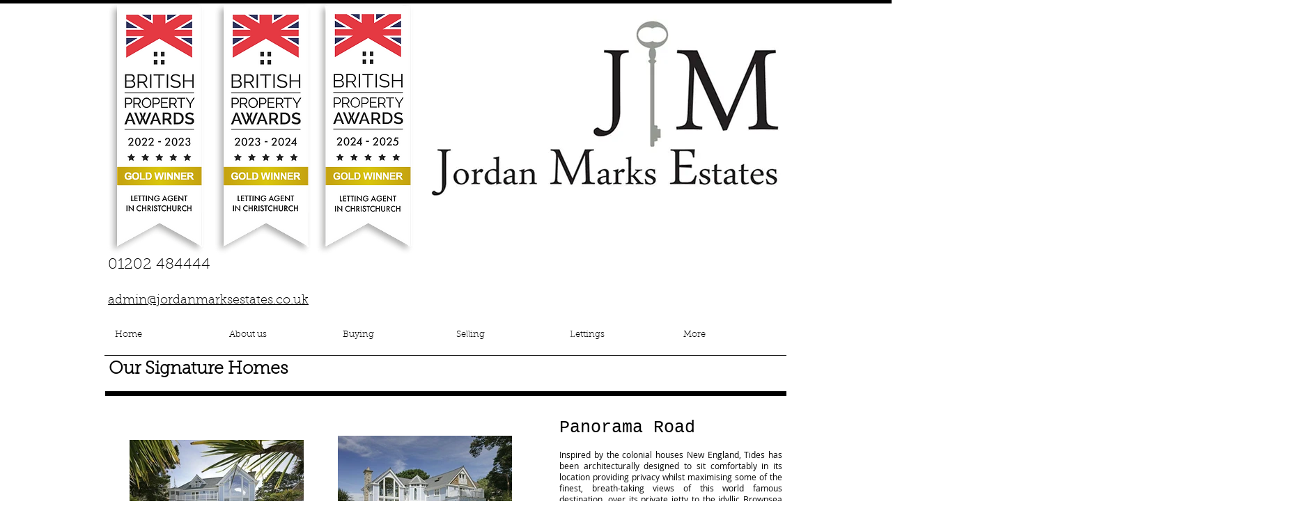

--- FILE ---
content_type: text/html; charset=UTF-8
request_url: https://www.jordanmarksestates.co.uk/our-signature-homes
body_size: 119956
content:
<!DOCTYPE html>
<html lang="en">
<head>
  
  <!-- SEO Tags -->
  <title>Our Signature Homes | jordanmarks</title>
  <link rel="canonical" href="https://www.jordanmarksestates.co.uk/our-signature-homes"/>
  <meta property="og:title" content="Our Signature Homes | jordanmarks"/>
  <meta property="og:image" content="https://static.wixstatic.com/media/4bb309_3b0766b0c477445580cef1688578ff18%7Emv2.jpg/v1/fit/w_2500,h_1330,al_c/4bb309_3b0766b0c477445580cef1688578ff18%7Emv2.jpg"/>
  <meta property="og:image:width" content="2500"/>
  <meta property="og:image:height" content="1330"/>
  <meta property="og:url" content="https://www.jordanmarksestates.co.uk/our-signature-homes"/>
  <meta property="og:site_name" content="jordanmarks"/>
  <meta property="og:type" content="website"/>
  <meta name="fb_admins_meta_tag" content="jordanmarksestates"/>
  <meta name="google-site-verification" content="kM6HojvrZhSLcOd4SMdde2hPznWzz4GB5g6x65tc5as"/>
  <meta name="keywords" content="Buying, Christchurch, Dorset, Estate Agents, Homefinder, Lettings, New Homes, Selling, Signature Homes"/>
  <meta property="fb:admins" content="jordanmarksestates"/>
  <meta name="twitter:card" content="summary_large_image"/>
  <meta name="twitter:title" content="Our Signature Homes | jordanmarks"/>
  <meta name="twitter:image" content="https://static.wixstatic.com/media/4bb309_3b0766b0c477445580cef1688578ff18%7Emv2.jpg/v1/fit/w_2500,h_1330,al_c/4bb309_3b0766b0c477445580cef1688578ff18%7Emv2.jpg"/>

  
  <meta charset='utf-8'>
  <meta name="viewport" content="width=device-width, initial-scale=1" id="wixDesktopViewport" />
  <meta http-equiv="X-UA-Compatible" content="IE=edge">
  <meta name="generator" content="Wix.com Website Builder"/>

  <link rel="icon" sizes="192x192" href="https://static.wixstatic.com/media/4bb309_3b0766b0c477445580cef1688578ff18%7Emv2.jpg/v1/fill/w_192%2Ch_192%2Clg_1%2Cusm_0.66_1.00_0.01/4bb309_3b0766b0c477445580cef1688578ff18%7Emv2.jpg" type="image/jpeg"/>
  <link rel="shortcut icon" href="https://static.wixstatic.com/media/4bb309_3b0766b0c477445580cef1688578ff18%7Emv2.jpg/v1/fill/w_192%2Ch_192%2Clg_1%2Cusm_0.66_1.00_0.01/4bb309_3b0766b0c477445580cef1688578ff18%7Emv2.jpg" type="image/jpeg"/>
  <link rel="apple-touch-icon" href="https://static.wixstatic.com/media/4bb309_3b0766b0c477445580cef1688578ff18%7Emv2.jpg/v1/fill/w_180%2Ch_180%2Clg_1%2Cusm_0.66_1.00_0.01/4bb309_3b0766b0c477445580cef1688578ff18%7Emv2.jpg" type="image/jpeg"/>

  <!-- Safari Pinned Tab Icon -->
  <!-- <link rel="mask-icon" href="https://static.wixstatic.com/media/4bb309_3b0766b0c477445580cef1688578ff18%7Emv2.jpg/v1/fill/w_192%2Ch_192%2Clg_1%2Cusm_0.66_1.00_0.01/4bb309_3b0766b0c477445580cef1688578ff18%7Emv2.jpg"> -->

  <!-- Original trials -->
  


  <!-- Segmenter Polyfill -->
  <script>
    if (!window.Intl || !window.Intl.Segmenter) {
      (function() {
        var script = document.createElement('script');
        script.src = 'https://static.parastorage.com/unpkg/@formatjs/intl-segmenter@11.7.10/polyfill.iife.js';
        document.head.appendChild(script);
      })();
    }
  </script>

  <!-- Legacy Polyfills -->
  <script nomodule="" src="https://static.parastorage.com/unpkg/core-js-bundle@3.2.1/minified.js"></script>
  <script nomodule="" src="https://static.parastorage.com/unpkg/focus-within-polyfill@5.0.9/dist/focus-within-polyfill.js"></script>

  <!-- Performance API Polyfills -->
  <script>
  (function () {
    var noop = function noop() {};
    if ("performance" in window === false) {
      window.performance = {};
    }
    window.performance.mark = performance.mark || noop;
    window.performance.measure = performance.measure || noop;
    if ("now" in window.performance === false) {
      var nowOffset = Date.now();
      if (performance.timing && performance.timing.navigationStart) {
        nowOffset = performance.timing.navigationStart;
      }
      window.performance.now = function now() {
        return Date.now() - nowOffset;
      };
    }
  })();
  </script>

  <!-- Globals Definitions -->
  <script>
    (function () {
      var now = Date.now()
      window.initialTimestamps = {
        initialTimestamp: now,
        initialRequestTimestamp: Math.round(performance.timeOrigin ? performance.timeOrigin : now - performance.now())
      }

      window.thunderboltTag = "QA_READY"
      window.thunderboltVersion = "1.16774.0"
    })();
  </script>

  <!-- Essential Viewer Model -->
  <script type="application/json" id="wix-essential-viewer-model">{"fleetConfig":{"fleetName":"thunderbolt-seo-renderer-gradual","type":"Rollout","code":1},"mode":{"qa":false,"enableTestApi":false,"debug":false,"ssrIndicator":false,"ssrOnly":false,"siteAssetsFallback":"enable","versionIndicator":false},"componentsLibrariesTopology":[{"artifactId":"editor-elements","namespace":"wixui","url":"https:\/\/static.parastorage.com\/services\/editor-elements\/1.14848.0"},{"artifactId":"editor-elements","namespace":"dsgnsys","url":"https:\/\/static.parastorage.com\/services\/editor-elements\/1.14848.0"}],"siteFeaturesConfigs":{"sessionManager":{"isRunningInDifferentSiteContext":false}},"language":{"userLanguage":"en"},"siteAssets":{"clientTopology":{"mediaRootUrl":"https:\/\/static.wixstatic.com","staticMediaUrl":"https:\/\/static.wixstatic.com\/media","moduleRepoUrl":"https:\/\/static.parastorage.com\/unpkg","fileRepoUrl":"https:\/\/static.parastorage.com\/services","viewerAppsUrl":"https:\/\/viewer-apps.parastorage.com","viewerAssetsUrl":"https:\/\/viewer-assets.parastorage.com","siteAssetsUrl":"https:\/\/siteassets.parastorage.com","pageJsonServerUrls":["https:\/\/pages.parastorage.com","https:\/\/staticorigin.wixstatic.com","https:\/\/www.jordanmarksestates.co.uk","https:\/\/fallback.wix.com\/wix-html-editor-pages-webapp\/page"],"pathOfTBModulesInFileRepoForFallback":"wix-thunderbolt\/dist\/"}},"siteFeatures":["accessibility","appMonitoring","assetsLoader","businessLogger","captcha","clickHandlerRegistrar","commonConfig","componentsLoader","componentsRegistry","consentPolicy","cyclicTabbing","domSelectors","environmentWixCodeSdk","environment","locationWixCodeSdk","mpaNavigation","navigationManager","navigationPhases","pages","panorama","renderer","reporter","router","scrollRestoration","seoWixCodeSdk","seo","sessionManager","siteMembersWixCodeSdk","siteMembers","siteScrollBlocker","siteWixCodeSdk","speculationRules","ssrCache","stores","structureApi","thunderboltInitializer","tpaCommons","translations","usedPlatformApis","warmupData","windowMessageRegistrar","windowWixCodeSdk","wixEmbedsApi","componentsReact","platform"],"site":{"externalBaseUrl":"https:\/\/www.jordanmarksestates.co.uk","isSEO":true},"media":{"staticMediaUrl":"https:\/\/static.wixstatic.com\/media","mediaRootUrl":"https:\/\/static.wixstatic.com\/","staticVideoUrl":"https:\/\/video.wixstatic.com\/"},"requestUrl":"https:\/\/www.jordanmarksestates.co.uk\/our-signature-homes","rollout":{"siteAssetsVersionsRollout":false,"isDACRollout":0,"isTBRollout":true},"commonConfig":{"brand":"wix","host":"VIEWER","bsi":"","consentPolicy":{},"consentPolicyHeader":{},"siteRevision":"980","renderingFlow":"NONE","language":"en","locale":"en-gb"},"interactionSampleRatio":0.01,"dynamicModelUrl":"https:\/\/www.jordanmarksestates.co.uk\/_api\/v2\/dynamicmodel","accessTokensUrl":"https:\/\/www.jordanmarksestates.co.uk\/_api\/v1\/access-tokens","isExcludedFromSecurityExperiments":false,"experiments":{"specs.thunderbolt.hardenFetchAndXHR":true,"specs.thunderbolt.securityExperiments":true}}</script>
  <script>window.viewerModel = JSON.parse(document.getElementById('wix-essential-viewer-model').textContent)</script>

  <script>
    window.commonConfig = viewerModel.commonConfig
  </script>

  
  <!-- BEGIN handleAccessTokens bundle -->

  <script data-url="https://static.parastorage.com/services/wix-thunderbolt/dist/handleAccessTokens.inline.4f2f9a53.bundle.min.js">(()=>{"use strict";function e(e){let{context:o,property:r,value:n,enumerable:i=!0}=e,c=e.get,l=e.set;if(!r||void 0===n&&!c&&!l)return new Error("property and value are required");let a=o||globalThis,s=a?.[r],u={};if(void 0!==n)u.value=n;else{if(c){let e=t(c);e&&(u.get=e)}if(l){let e=t(l);e&&(u.set=e)}}let p={...u,enumerable:i||!1,configurable:!1};void 0!==n&&(p.writable=!1);try{Object.defineProperty(a,r,p)}catch(e){return e instanceof TypeError?s:e}return s}function t(e,t){return"function"==typeof e?e:!0===e?.async&&"function"==typeof e.func?t?async function(t){return e.func(t)}:async function(){return e.func()}:"function"==typeof e?.func?e.func:void 0}try{e({property:"strictDefine",value:e})}catch{}try{e({property:"defineStrictObject",value:r})}catch{}try{e({property:"defineStrictMethod",value:n})}catch{}var o=["toString","toLocaleString","valueOf","constructor","prototype"];function r(t){let{context:n,property:c,propertiesToExclude:l=[],skipPrototype:a=!1,hardenPrototypePropertiesToExclude:s=[]}=t;if(!c)return new Error("property is required");let u=(n||globalThis)[c],p={},f=i(n,c);u&&("object"==typeof u||"function"==typeof u)&&Reflect.ownKeys(u).forEach(t=>{if(!l.includes(t)&&!o.includes(t)){let o=i(u,t);if(o&&(o.writable||o.configurable)){let{value:r,get:n,set:i,enumerable:c=!1}=o,l={};void 0!==r?l.value=r:n?l.get=n:i&&(l.set=i);try{let o=e({context:u,property:t,...l,enumerable:c});p[t]=o}catch(e){if(!(e instanceof TypeError))throw e;try{p[t]=o.value||o.get||o.set}catch{}}}}});let d={originalObject:u,originalProperties:p};if(!a&&void 0!==u?.prototype){let e=r({context:u,property:"prototype",propertiesToExclude:s,skipPrototype:!0});e instanceof Error||(d.originalPrototype=e?.originalObject,d.originalPrototypeProperties=e?.originalProperties)}return e({context:n,property:c,value:u,enumerable:f?.enumerable}),d}function n(t,o){let r=(o||globalThis)[t],n=i(o||globalThis,t);return r&&n&&(n.writable||n.configurable)?(Object.freeze(r),e({context:globalThis,property:t,value:r})):r}function i(e,t){if(e&&t)try{return Reflect.getOwnPropertyDescriptor(e,t)}catch{return}}function c(e){if("string"!=typeof e)return e;try{return decodeURIComponent(e).toLowerCase().trim()}catch{return e.toLowerCase().trim()}}function l(e,t){let o="";if("string"==typeof e)o=e.split("=")[0]?.trim()||"";else{if(!e||"string"!=typeof e.name)return!1;o=e.name}return t.has(c(o)||"")}function a(e,t){let o;return o="string"==typeof e?e.split(";").map(e=>e.trim()).filter(e=>e.length>0):e||[],o.filter(e=>!l(e,t))}var s=null;function u(){return null===s&&(s=typeof Document>"u"?void 0:Object.getOwnPropertyDescriptor(Document.prototype,"cookie")),s}function p(t,o){if(!globalThis?.cookieStore)return;let r=globalThis.cookieStore.get.bind(globalThis.cookieStore),n=globalThis.cookieStore.getAll.bind(globalThis.cookieStore),i=globalThis.cookieStore.set.bind(globalThis.cookieStore),c=globalThis.cookieStore.delete.bind(globalThis.cookieStore);return e({context:globalThis.CookieStore.prototype,property:"get",value:async function(e){return l(("string"==typeof e?e:e.name)||"",t)?null:r.call(this,e)},enumerable:!0}),e({context:globalThis.CookieStore.prototype,property:"getAll",value:async function(){return a(await n.apply(this,Array.from(arguments)),t)},enumerable:!0}),e({context:globalThis.CookieStore.prototype,property:"set",value:async function(){let e=Array.from(arguments);if(!l(1===e.length?e[0].name:e[0],t))return i.apply(this,e);o&&console.warn(o)},enumerable:!0}),e({context:globalThis.CookieStore.prototype,property:"delete",value:async function(){let e=Array.from(arguments);if(!l(1===e.length?e[0].name:e[0],t))return c.apply(this,e)},enumerable:!0}),e({context:globalThis.cookieStore,property:"prototype",value:globalThis.CookieStore.prototype,enumerable:!1}),e({context:globalThis,property:"cookieStore",value:globalThis.cookieStore,enumerable:!0}),{get:r,getAll:n,set:i,delete:c}}var f=["TextEncoder","TextDecoder","XMLHttpRequestEventTarget","EventTarget","URL","JSON","Reflect","Object","Array","Map","Set","WeakMap","WeakSet","Promise","Symbol","Error"],d=["addEventListener","removeEventListener","dispatchEvent","encodeURI","encodeURIComponent","decodeURI","decodeURIComponent"];const y=(e,t)=>{try{const o=t?t.get.call(document):document.cookie;return o.split(";").map(e=>e.trim()).filter(t=>t?.startsWith(e))[0]?.split("=")[1]}catch(e){return""}},g=(e="",t="",o="/")=>`${e}=; ${t?`domain=${t};`:""} max-age=0; path=${o}; expires=Thu, 01 Jan 1970 00:00:01 GMT`;function m(){(function(){if("undefined"!=typeof window){const e=performance.getEntriesByType("navigation")[0];return"back_forward"===(e?.type||"")}return!1})()&&function(){const{counter:e}=function(){const e=b("getItem");if(e){const[t,o]=e.split("-"),r=o?parseInt(o,10):0;if(r>=3){const e=t?Number(t):0;if(Date.now()-e>6e4)return{counter:0}}return{counter:r}}return{counter:0}}();e<3?(!function(e=1){b("setItem",`${Date.now()}-${e}`)}(e+1),window.location.reload()):console.error("ATS: Max reload attempts reached")}()}function b(e,t){try{return sessionStorage[e]("reload",t||"")}catch(e){console.error("ATS: Error calling sessionStorage:",e)}}const h="client-session-bind",v="sec-fetch-unsupported",{experiments:w}=window.viewerModel,T=[h,"client-binding",v,"svSession","smSession","server-session-bind","wixSession2","wixSession3"].map(e=>e.toLowerCase()),{cookie:S}=function(t,o){let r=new Set(t);return e({context:document,property:"cookie",set:{func:e=>function(e,t,o,r){let n=u(),i=c(t.split(";")[0]||"")||"";[...o].every(e=>!i.startsWith(e.toLowerCase()))&&n?.set?n.set.call(e,t):r&&console.warn(r)}(document,e,r,o)},get:{func:()=>function(e,t){let o=u();if(!o?.get)throw new Error("Cookie descriptor or getter not available");return a(o.get.call(e),t).join("; ")}(document,r)},enumerable:!0}),{cookieStore:p(r,o),cookie:u()}}(T),k="tbReady",x="security_overrideGlobals",{experiments:E,siteFeaturesConfigs:C,accessTokensUrl:P}=window.viewerModel,R=P,M={},O=(()=>{const e=y(h,S);if(w["specs.thunderbolt.browserCacheReload"]){y(v,S)||e?b("removeItem"):m()}return(()=>{const e=g(h),t=g(h,location.hostname);S.set.call(document,e),S.set.call(document,t)})(),e})();O&&(M["client-binding"]=O);const D=fetch;addEventListener(k,function e(t){const{logger:o}=t.detail;try{window.tb.init({fetch:D,fetchHeaders:M})}catch(e){const t=new Error("TB003");o.meter(`${x}_${t.message}`,{paramsOverrides:{errorType:x,eventString:t.message}}),window?.viewerModel?.mode.debug&&console.error(e)}finally{removeEventListener(k,e)}}),E["specs.thunderbolt.hardenFetchAndXHR"]||(window.fetchDynamicModel=()=>C.sessionManager.isRunningInDifferentSiteContext?Promise.resolve({}):fetch(R,{credentials:"same-origin",headers:M}).then(function(e){if(!e.ok)throw new Error(`[${e.status}]${e.statusText}`);return e.json()}),window.dynamicModelPromise=window.fetchDynamicModel())})();
//# sourceMappingURL=https://static.parastorage.com/services/wix-thunderbolt/dist/handleAccessTokens.inline.4f2f9a53.bundle.min.js.map</script>

<!-- END handleAccessTokens bundle -->

<!-- BEGIN overrideGlobals bundle -->

<script data-url="https://static.parastorage.com/services/wix-thunderbolt/dist/overrideGlobals.inline.ec13bfcf.bundle.min.js">(()=>{"use strict";function e(e){let{context:r,property:o,value:n,enumerable:i=!0}=e,c=e.get,a=e.set;if(!o||void 0===n&&!c&&!a)return new Error("property and value are required");let l=r||globalThis,u=l?.[o],s={};if(void 0!==n)s.value=n;else{if(c){let e=t(c);e&&(s.get=e)}if(a){let e=t(a);e&&(s.set=e)}}let p={...s,enumerable:i||!1,configurable:!1};void 0!==n&&(p.writable=!1);try{Object.defineProperty(l,o,p)}catch(e){return e instanceof TypeError?u:e}return u}function t(e,t){return"function"==typeof e?e:!0===e?.async&&"function"==typeof e.func?t?async function(t){return e.func(t)}:async function(){return e.func()}:"function"==typeof e?.func?e.func:void 0}try{e({property:"strictDefine",value:e})}catch{}try{e({property:"defineStrictObject",value:o})}catch{}try{e({property:"defineStrictMethod",value:n})}catch{}var r=["toString","toLocaleString","valueOf","constructor","prototype"];function o(t){let{context:n,property:c,propertiesToExclude:a=[],skipPrototype:l=!1,hardenPrototypePropertiesToExclude:u=[]}=t;if(!c)return new Error("property is required");let s=(n||globalThis)[c],p={},f=i(n,c);s&&("object"==typeof s||"function"==typeof s)&&Reflect.ownKeys(s).forEach(t=>{if(!a.includes(t)&&!r.includes(t)){let r=i(s,t);if(r&&(r.writable||r.configurable)){let{value:o,get:n,set:i,enumerable:c=!1}=r,a={};void 0!==o?a.value=o:n?a.get=n:i&&(a.set=i);try{let r=e({context:s,property:t,...a,enumerable:c});p[t]=r}catch(e){if(!(e instanceof TypeError))throw e;try{p[t]=r.value||r.get||r.set}catch{}}}}});let d={originalObject:s,originalProperties:p};if(!l&&void 0!==s?.prototype){let e=o({context:s,property:"prototype",propertiesToExclude:u,skipPrototype:!0});e instanceof Error||(d.originalPrototype=e?.originalObject,d.originalPrototypeProperties=e?.originalProperties)}return e({context:n,property:c,value:s,enumerable:f?.enumerable}),d}function n(t,r){let o=(r||globalThis)[t],n=i(r||globalThis,t);return o&&n&&(n.writable||n.configurable)?(Object.freeze(o),e({context:globalThis,property:t,value:o})):o}function i(e,t){if(e&&t)try{return Reflect.getOwnPropertyDescriptor(e,t)}catch{return}}function c(e){if("string"!=typeof e)return e;try{return decodeURIComponent(e).toLowerCase().trim()}catch{return e.toLowerCase().trim()}}function a(e,t){return e instanceof Headers?e.forEach((r,o)=>{l(o,t)||e.delete(o)}):Object.keys(e).forEach(r=>{l(r,t)||delete e[r]}),e}function l(e,t){return!t.has(c(e)||"")}function u(e,t){let r=!0,o=function(e){let t,r;if(globalThis.Request&&e instanceof Request)t=e.url;else{if("function"!=typeof e?.toString)throw new Error("Unsupported type for url");t=e.toString()}try{return new URL(t).pathname}catch{return r=t.replace(/#.+/gi,"").split("?").shift(),r.startsWith("/")?r:`/${r}`}}(e),n=c(o);return n&&t.some(e=>n.includes(e))&&(r=!1),r}function s(t,r,o){let n=fetch,i=XMLHttpRequest,c=new Set(r);function s(){let e=new i,r=e.open,n=e.setRequestHeader;return e.open=function(){let n=Array.from(arguments),i=n[1];if(n.length<2||u(i,t))return r.apply(e,n);throw new Error(o||`Request not allowed for path ${i}`)},e.setRequestHeader=function(t,r){l(decodeURIComponent(t),c)&&n.call(e,t,r)},e}return e({property:"fetch",value:function(){let e=function(e,t){return globalThis.Request&&e[0]instanceof Request&&e[0]?.headers?a(e[0].headers,t):e[1]?.headers&&a(e[1].headers,t),e}(arguments,c);return u(arguments[0],t)?n.apply(globalThis,Array.from(e)):new Promise((e,t)=>{t(new Error(o||`Request not allowed for path ${arguments[0]}`))})},enumerable:!0}),e({property:"XMLHttpRequest",value:s,enumerable:!0}),Object.keys(i).forEach(e=>{s[e]=i[e]}),{fetch:n,XMLHttpRequest:i}}var p=["TextEncoder","TextDecoder","XMLHttpRequestEventTarget","EventTarget","URL","JSON","Reflect","Object","Array","Map","Set","WeakMap","WeakSet","Promise","Symbol","Error"],f=["addEventListener","removeEventListener","dispatchEvent","encodeURI","encodeURIComponent","decodeURI","decodeURIComponent"];const d=function(){let t=globalThis.open,r=document.open;function o(e,r,o){let n="string"!=typeof e,i=t.call(window,e,r,o);return n||e&&function(e){return e.startsWith("//")&&/(?:[a-z0-9](?:[a-z0-9-]{0,61}[a-z0-9])?\.)+[a-z0-9][a-z0-9-]{0,61}[a-z0-9]/g.test(`${location.protocol}:${e}`)&&(e=`${location.protocol}${e}`),!e.startsWith("http")||new URL(e).hostname===location.hostname}(e)?{}:i}return e({property:"open",value:o,context:globalThis,enumerable:!0}),e({property:"open",value:function(e,t,n){return e?o(e,t,n):r.call(document,e||"",t||"",n||"")},context:document,enumerable:!0}),{open:t,documentOpen:r}},y=function(){let t=document.createElement,r=Element.prototype.setAttribute,o=Element.prototype.setAttributeNS;return e({property:"createElement",context:document,value:function(n,i){let a=t.call(document,n,i);if("iframe"===c(n)){e({property:"srcdoc",context:a,get:()=>"",set:()=>{console.warn("`srcdoc` is not allowed in iframe elements.")}});let t=function(e,t){"srcdoc"!==e.toLowerCase()?r.call(a,e,t):console.warn("`srcdoc` attribute is not allowed to be set.")},n=function(e,t,r){"srcdoc"!==t.toLowerCase()?o.call(a,e,t,r):console.warn("`srcdoc` attribute is not allowed to be set.")};a.setAttribute=t,a.setAttributeNS=n}return a},enumerable:!0}),{createElement:t,setAttribute:r,setAttributeNS:o}},m=["client-binding"],b=["/_api/v1/access-tokens","/_api/v2/dynamicmodel","/_api/one-app-session-web/v3/businesses"],h=function(){let t=setTimeout,r=setInterval;return o("setTimeout",0,globalThis),o("setInterval",0,globalThis),{setTimeout:t,setInterval:r};function o(t,r,o){let n=o||globalThis,i=n[t];if(!i||"function"!=typeof i)throw new Error(`Function ${t} not found or is not a function`);e({property:t,value:function(){let e=Array.from(arguments);if("string"!=typeof e[r])return i.apply(n,e);console.warn(`Calling ${t} with a String Argument at index ${r} is not allowed`)},context:o,enumerable:!0})}},v=function(){if(navigator&&"serviceWorker"in navigator){let t=navigator.serviceWorker.register;return e({context:navigator.serviceWorker,property:"register",value:function(){console.log("Service worker registration is not allowed")},enumerable:!0}),{register:t}}return{}};performance.mark("overrideGlobals started");const{isExcludedFromSecurityExperiments:g,experiments:w}=window.viewerModel,E=!g&&w["specs.thunderbolt.securityExperiments"];try{d(),E&&y(),w["specs.thunderbolt.hardenFetchAndXHR"]&&E&&s(b,m),v(),(e=>{let t=[],r=[];r=r.concat(["TextEncoder","TextDecoder"]),e&&(r=r.concat(["XMLHttpRequestEventTarget","EventTarget"])),r=r.concat(["URL","JSON"]),e&&(t=t.concat(["addEventListener","removeEventListener"])),t=t.concat(["encodeURI","encodeURIComponent","decodeURI","decodeURIComponent"]),r=r.concat(["String","Number"]),e&&r.push("Object"),r=r.concat(["Reflect"]),t.forEach(e=>{n(e),["addEventListener","removeEventListener"].includes(e)&&n(e,document)}),r.forEach(e=>{o({property:e})})})(E),E&&h()}catch(e){window?.viewerModel?.mode.debug&&console.error(e);const t=new Error("TB006");window.fedops?.reportError(t,"security_overrideGlobals"),window.Sentry?window.Sentry.captureException(t):globalThis.defineStrictProperty("sentryBuffer",[t],window,!1)}performance.mark("overrideGlobals ended")})();
//# sourceMappingURL=https://static.parastorage.com/services/wix-thunderbolt/dist/overrideGlobals.inline.ec13bfcf.bundle.min.js.map</script>

<!-- END overrideGlobals bundle -->


  
  <script>
    window.commonConfig = viewerModel.commonConfig

	
  </script>

  <!-- Initial CSS -->
  <style data-url="https://static.parastorage.com/services/wix-thunderbolt/dist/main.347af09f.min.css">@keyframes slide-horizontal-new{0%{transform:translateX(100%)}}@keyframes slide-horizontal-old{80%{opacity:1}to{opacity:0;transform:translateX(-100%)}}@keyframes slide-vertical-new{0%{transform:translateY(-100%)}}@keyframes slide-vertical-old{80%{opacity:1}to{opacity:0;transform:translateY(100%)}}@keyframes out-in-new{0%{opacity:0}}@keyframes out-in-old{to{opacity:0}}:root:active-view-transition{view-transition-name:none}::view-transition{pointer-events:none}:root:active-view-transition::view-transition-new(page-group),:root:active-view-transition::view-transition-old(page-group){animation-duration:.6s;cursor:wait;pointer-events:all}:root:active-view-transition-type(SlideHorizontal)::view-transition-old(page-group){animation:slide-horizontal-old .6s cubic-bezier(.83,0,.17,1) forwards;mix-blend-mode:normal}:root:active-view-transition-type(SlideHorizontal)::view-transition-new(page-group){animation:slide-horizontal-new .6s cubic-bezier(.83,0,.17,1) backwards;mix-blend-mode:normal}:root:active-view-transition-type(SlideVertical)::view-transition-old(page-group){animation:slide-vertical-old .6s cubic-bezier(.83,0,.17,1) forwards;mix-blend-mode:normal}:root:active-view-transition-type(SlideVertical)::view-transition-new(page-group){animation:slide-vertical-new .6s cubic-bezier(.83,0,.17,1) backwards;mix-blend-mode:normal}:root:active-view-transition-type(OutIn)::view-transition-old(page-group){animation:out-in-old .35s cubic-bezier(.22,1,.36,1) forwards}:root:active-view-transition-type(OutIn)::view-transition-new(page-group){animation:out-in-new .35s cubic-bezier(.64,0,.78,0) .35s backwards}@media(prefers-reduced-motion:reduce){::view-transition-group(*),::view-transition-new(*),::view-transition-old(*){animation:none!important}}body,html{background:transparent;border:0;margin:0;outline:0;padding:0;vertical-align:baseline}body{--scrollbar-width:0px;font-family:Arial,Helvetica,sans-serif;font-size:10px}body,html{height:100%}body{overflow-x:auto;overflow-y:scroll}body:not(.responsive) #site-root{min-width:var(--site-width);width:100%}body:not([data-js-loaded]) [data-hide-prejs]{visibility:hidden}interact-element{display:contents}#SITE_CONTAINER{position:relative}:root{--one-unit:1vw;--section-max-width:9999px;--spx-stopper-max:9999px;--spx-stopper-min:0px;--browser-zoom:1}@supports(-webkit-appearance:none) and (stroke-color:transparent){:root{--safari-sticky-fix:opacity;--experimental-safari-sticky-fix:translateZ(0)}}@supports(container-type:inline-size){:root{--one-unit:1cqw}}[id^=oldHoverBox-]{mix-blend-mode:plus-lighter;transition:opacity .5s ease,visibility .5s ease}[data-mesh-id$=inlineContent-gridContainer]:has(>[id^=oldHoverBox-]){isolation:isolate}</style>
<style data-url="https://static.parastorage.com/services/wix-thunderbolt/dist/main.renderer.9cb0985f.min.css">a,abbr,acronym,address,applet,b,big,blockquote,button,caption,center,cite,code,dd,del,dfn,div,dl,dt,em,fieldset,font,footer,form,h1,h2,h3,h4,h5,h6,header,i,iframe,img,ins,kbd,label,legend,li,nav,object,ol,p,pre,q,s,samp,section,small,span,strike,strong,sub,sup,table,tbody,td,tfoot,th,thead,title,tr,tt,u,ul,var{background:transparent;border:0;margin:0;outline:0;padding:0;vertical-align:baseline}input,select,textarea{box-sizing:border-box;font-family:Helvetica,Arial,sans-serif}ol,ul{list-style:none}blockquote,q{quotes:none}ins{text-decoration:none}del{text-decoration:line-through}table{border-collapse:collapse;border-spacing:0}a{cursor:pointer;text-decoration:none}.testStyles{overflow-y:hidden}.reset-button{-webkit-appearance:none;background:none;border:0;color:inherit;font:inherit;line-height:normal;outline:0;overflow:visible;padding:0;-webkit-user-select:none;-moz-user-select:none;-ms-user-select:none}:focus{outline:none}body.device-mobile-optimized:not(.disable-site-overflow){overflow-x:hidden;overflow-y:scroll}body.device-mobile-optimized:not(.responsive) #SITE_CONTAINER{margin-left:auto;margin-right:auto;overflow-x:visible;position:relative;width:320px}body.device-mobile-optimized:not(.responsive):not(.blockSiteScrolling) #SITE_CONTAINER{margin-top:0}body.device-mobile-optimized>*{max-width:100%!important}body.device-mobile-optimized #site-root{overflow-x:hidden;overflow-y:hidden}@supports(overflow:clip){body.device-mobile-optimized #site-root{overflow-x:clip;overflow-y:clip}}body.device-mobile-non-optimized #SITE_CONTAINER #site-root{overflow-x:clip;overflow-y:clip}body.device-mobile-non-optimized.fullScreenMode{background-color:#5f6360}body.device-mobile-non-optimized.fullScreenMode #MOBILE_ACTIONS_MENU,body.device-mobile-non-optimized.fullScreenMode #SITE_BACKGROUND,body.device-mobile-non-optimized.fullScreenMode #site-root,body.fullScreenMode #WIX_ADS{visibility:hidden}body.fullScreenMode{overflow-x:hidden!important;overflow-y:hidden!important}body.fullScreenMode.device-mobile-optimized #TINY_MENU{opacity:0;pointer-events:none}body.fullScreenMode-scrollable.device-mobile-optimized{overflow-x:hidden!important;overflow-y:auto!important}body.fullScreenMode-scrollable.device-mobile-optimized #masterPage,body.fullScreenMode-scrollable.device-mobile-optimized #site-root{overflow-x:hidden!important;overflow-y:hidden!important}body.fullScreenMode-scrollable.device-mobile-optimized #SITE_BACKGROUND,body.fullScreenMode-scrollable.device-mobile-optimized #masterPage{height:auto!important}body.fullScreenMode-scrollable.device-mobile-optimized #masterPage.mesh-layout{height:0!important}body.blockSiteScrolling,body.siteScrollingBlocked{position:fixed;width:100%}body.blockSiteScrolling #SITE_CONTAINER{margin-top:calc(var(--blocked-site-scroll-margin-top)*-1)}#site-root{margin:0 auto;min-height:100%;position:relative;top:var(--wix-ads-height)}#site-root img:not([src]){visibility:hidden}#site-root svg img:not([src]){visibility:visible}.auto-generated-link{color:inherit}#SCROLL_TO_BOTTOM,#SCROLL_TO_TOP{height:0}.has-click-trigger{cursor:pointer}.fullScreenOverlay{bottom:0;display:flex;justify-content:center;left:0;overflow-y:hidden;position:fixed;right:0;top:-60px;z-index:1005}.fullScreenOverlay>.fullScreenOverlayContent{bottom:0;left:0;margin:0 auto;overflow:hidden;position:absolute;right:0;top:60px;transform:translateZ(0)}[data-mesh-id$=centeredContent],[data-mesh-id$=form],[data-mesh-id$=inlineContent]{pointer-events:none;position:relative}[data-mesh-id$=-gridWrapper],[data-mesh-id$=-rotated-wrapper]{pointer-events:none}[data-mesh-id$=-gridContainer]>*,[data-mesh-id$=-rotated-wrapper]>*,[data-mesh-id$=inlineContent]>:not([data-mesh-id$=-gridContainer]){pointer-events:auto}.device-mobile-optimized #masterPage.mesh-layout #SOSP_CONTAINER_CUSTOM_ID{grid-area:2/1/3/2;-ms-grid-row:2;position:relative}#masterPage.mesh-layout{-ms-grid-rows:max-content max-content min-content max-content;-ms-grid-columns:100%;align-items:start;display:-ms-grid;display:grid;grid-template-columns:100%;grid-template-rows:max-content max-content min-content max-content;justify-content:stretch}#masterPage.mesh-layout #PAGES_CONTAINER,#masterPage.mesh-layout #SITE_FOOTER-placeholder,#masterPage.mesh-layout #SITE_FOOTER_WRAPPER,#masterPage.mesh-layout #SITE_HEADER-placeholder,#masterPage.mesh-layout #SITE_HEADER_WRAPPER,#masterPage.mesh-layout #SOSP_CONTAINER_CUSTOM_ID[data-state~=mobileView],#masterPage.mesh-layout #soapAfterPagesContainer,#masterPage.mesh-layout #soapBeforePagesContainer{-ms-grid-row-align:start;-ms-grid-column-align:start;-ms-grid-column:1}#masterPage.mesh-layout #SITE_HEADER-placeholder,#masterPage.mesh-layout #SITE_HEADER_WRAPPER{grid-area:1/1/2/2;-ms-grid-row:1}#masterPage.mesh-layout #PAGES_CONTAINER,#masterPage.mesh-layout #soapAfterPagesContainer,#masterPage.mesh-layout #soapBeforePagesContainer{grid-area:3/1/4/2;-ms-grid-row:3}#masterPage.mesh-layout #soapAfterPagesContainer,#masterPage.mesh-layout #soapBeforePagesContainer{width:100%}#masterPage.mesh-layout #PAGES_CONTAINER{align-self:stretch}#masterPage.mesh-layout main#PAGES_CONTAINER{display:block}#masterPage.mesh-layout #SITE_FOOTER-placeholder,#masterPage.mesh-layout #SITE_FOOTER_WRAPPER{grid-area:4/1/5/2;-ms-grid-row:4}#masterPage.mesh-layout #SITE_PAGES,#masterPage.mesh-layout [data-mesh-id=PAGES_CONTAINERcenteredContent],#masterPage.mesh-layout [data-mesh-id=PAGES_CONTAINERinlineContent]{height:100%}#masterPage.mesh-layout.desktop>*{width:100%}#masterPage.mesh-layout #PAGES_CONTAINER,#masterPage.mesh-layout #SITE_FOOTER,#masterPage.mesh-layout #SITE_FOOTER_WRAPPER,#masterPage.mesh-layout #SITE_HEADER,#masterPage.mesh-layout #SITE_HEADER_WRAPPER,#masterPage.mesh-layout #SITE_PAGES,#masterPage.mesh-layout #masterPageinlineContent{position:relative}#masterPage.mesh-layout #SITE_HEADER{grid-area:1/1/2/2}#masterPage.mesh-layout #SITE_FOOTER{grid-area:4/1/5/2}#masterPage.mesh-layout.overflow-x-clip #SITE_FOOTER,#masterPage.mesh-layout.overflow-x-clip #SITE_HEADER{overflow-x:clip}[data-z-counter]{z-index:0}[data-z-counter="0"]{z-index:auto}.wixSiteProperties{-webkit-font-smoothing:antialiased;-moz-osx-font-smoothing:grayscale}:root{--wst-button-color-fill-primary:rgb(var(--color_48));--wst-button-color-border-primary:rgb(var(--color_49));--wst-button-color-text-primary:rgb(var(--color_50));--wst-button-color-fill-primary-hover:rgb(var(--color_51));--wst-button-color-border-primary-hover:rgb(var(--color_52));--wst-button-color-text-primary-hover:rgb(var(--color_53));--wst-button-color-fill-primary-disabled:rgb(var(--color_54));--wst-button-color-border-primary-disabled:rgb(var(--color_55));--wst-button-color-text-primary-disabled:rgb(var(--color_56));--wst-button-color-fill-secondary:rgb(var(--color_57));--wst-button-color-border-secondary:rgb(var(--color_58));--wst-button-color-text-secondary:rgb(var(--color_59));--wst-button-color-fill-secondary-hover:rgb(var(--color_60));--wst-button-color-border-secondary-hover:rgb(var(--color_61));--wst-button-color-text-secondary-hover:rgb(var(--color_62));--wst-button-color-fill-secondary-disabled:rgb(var(--color_63));--wst-button-color-border-secondary-disabled:rgb(var(--color_64));--wst-button-color-text-secondary-disabled:rgb(var(--color_65));--wst-color-fill-base-1:rgb(var(--color_36));--wst-color-fill-base-2:rgb(var(--color_37));--wst-color-fill-base-shade-1:rgb(var(--color_38));--wst-color-fill-base-shade-2:rgb(var(--color_39));--wst-color-fill-base-shade-3:rgb(var(--color_40));--wst-color-fill-accent-1:rgb(var(--color_41));--wst-color-fill-accent-2:rgb(var(--color_42));--wst-color-fill-accent-3:rgb(var(--color_43));--wst-color-fill-accent-4:rgb(var(--color_44));--wst-color-fill-background-primary:rgb(var(--color_11));--wst-color-fill-background-secondary:rgb(var(--color_12));--wst-color-text-primary:rgb(var(--color_15));--wst-color-text-secondary:rgb(var(--color_14));--wst-color-action:rgb(var(--color_18));--wst-color-disabled:rgb(var(--color_39));--wst-color-title:rgb(var(--color_45));--wst-color-subtitle:rgb(var(--color_46));--wst-color-line:rgb(var(--color_47));--wst-font-style-h2:var(--font_2);--wst-font-style-h3:var(--font_3);--wst-font-style-h4:var(--font_4);--wst-font-style-h5:var(--font_5);--wst-font-style-h6:var(--font_6);--wst-font-style-body-large:var(--font_7);--wst-font-style-body-medium:var(--font_8);--wst-font-style-body-small:var(--font_9);--wst-font-style-body-x-small:var(--font_10);--wst-color-custom-1:rgb(var(--color_13));--wst-color-custom-2:rgb(var(--color_16));--wst-color-custom-3:rgb(var(--color_17));--wst-color-custom-4:rgb(var(--color_19));--wst-color-custom-5:rgb(var(--color_20));--wst-color-custom-6:rgb(var(--color_21));--wst-color-custom-7:rgb(var(--color_22));--wst-color-custom-8:rgb(var(--color_23));--wst-color-custom-9:rgb(var(--color_24));--wst-color-custom-10:rgb(var(--color_25));--wst-color-custom-11:rgb(var(--color_26));--wst-color-custom-12:rgb(var(--color_27));--wst-color-custom-13:rgb(var(--color_28));--wst-color-custom-14:rgb(var(--color_29));--wst-color-custom-15:rgb(var(--color_30));--wst-color-custom-16:rgb(var(--color_31));--wst-color-custom-17:rgb(var(--color_32));--wst-color-custom-18:rgb(var(--color_33));--wst-color-custom-19:rgb(var(--color_34));--wst-color-custom-20:rgb(var(--color_35))}.wix-presets-wrapper{display:contents}</style>

  <meta name="format-detection" content="telephone=no">
  <meta name="skype_toolbar" content="skype_toolbar_parser_compatible">
  
  

  

  

  <!-- head performance data start -->
  
  <!-- head performance data end -->
  

    


    
<style data-href="https://static.parastorage.com/services/editor-elements-library/dist/thunderbolt/rb_wixui.thunderbolt[WPhoto_RoundPhoto].6daea16d.min.css">.nTOEE9{height:100%;overflow:hidden;position:relative;width:100%}.nTOEE9.sqUyGm:hover{cursor:url([data-uri]),auto}.nTOEE9.C_JY0G:hover{cursor:url([data-uri]),auto}.RZQnmg{background-color:rgb(var(--color_11));border-radius:50%;bottom:12px;height:40px;opacity:0;pointer-events:none;position:absolute;right:12px;width:40px}.RZQnmg path{fill:rgb(var(--color_15))}.RZQnmg:focus{cursor:auto;opacity:1;pointer-events:auto}.Tj01hh,.jhxvbR{display:block;height:100%;width:100%}.jhxvbR img{max-width:var(--wix-img-max-width,100%)}.jhxvbR[data-animate-blur] img{filter:blur(9px);transition:filter .8s ease-in}.jhxvbR[data-animate-blur] img[data-load-done]{filter:none}.rYiAuL{cursor:pointer}.gSXewE{height:0;left:0;overflow:hidden;top:0;width:0}.OJQ_3L,.gSXewE{position:absolute}.OJQ_3L{background-color:rgb(var(--color_11));border-radius:300px;bottom:0;cursor:pointer;height:40px;margin:16px 16px;opacity:0;pointer-events:none;right:0;width:40px}.OJQ_3L path{fill:rgb(var(--color_12))}.OJQ_3L:focus{cursor:auto;opacity:1;pointer-events:auto}.MVY5Lo{box-sizing:border-box;height:100%;width:100%}.NM_OGj{min-height:var(--image-min-height);min-width:var(--image-min-width)}.NM_OGj img,img.NM_OGj{filter:var(--filter-effect-svg-url);-webkit-mask-image:var(--mask-image,none);mask-image:var(--mask-image,none);-webkit-mask-position:var(--mask-position,0);mask-position:var(--mask-position,0);-webkit-mask-repeat:var(--mask-repeat,no-repeat);mask-repeat:var(--mask-repeat,no-repeat);-webkit-mask-size:var(--mask-size,100% 100%);mask-size:var(--mask-size,100% 100%);-o-object-position:var(--object-position);object-position:var(--object-position)}.v__F4U .MVY5Lo{background-color:rgba(var(--brd,var(--color_11,color_11)),var(--alpha-brd,1));border-color:rgba(var(--brd,var(--color_11,color_11)),var(--alpha-brd,1));border-radius:var(--rd,5px);border-style:solid;border-width:var(--brw,2px);box-shadow:var(--shd,0 1px 3px rgba(0,0,0,.5));display:block;height:100%;overflow:hidden}.v__F4U .NM_OGj{border-radius:calc(var(--sizeRd, var(--rd, 5px)) - var(--sizeBrw, var(--brw, 2px)));overflow:hidden}</style>
<style data-href="https://static.parastorage.com/services/editor-elements-library/dist/thunderbolt/rb_wixui.thunderbolt_bootstrap.a1b00b19.min.css">.cwL6XW{cursor:pointer}.sNF2R0{opacity:0}.hLoBV3{transition:opacity var(--transition-duration) cubic-bezier(.37,0,.63,1)}.Rdf41z,.hLoBV3{opacity:1}.ftlZWo{transition:opacity var(--transition-duration) cubic-bezier(.37,0,.63,1)}.ATGlOr,.ftlZWo{opacity:0}.KQSXD0{transition:opacity var(--transition-duration) cubic-bezier(.64,0,.78,0)}.KQSXD0,.pagQKE{opacity:1}._6zG5H{opacity:0;transition:opacity var(--transition-duration) cubic-bezier(.22,1,.36,1)}.BB49uC{transform:translateX(100%)}.j9xE1V{transition:transform var(--transition-duration) cubic-bezier(.87,0,.13,1)}.ICs7Rs,.j9xE1V{transform:translateX(0)}.DxijZJ{transition:transform var(--transition-duration) cubic-bezier(.87,0,.13,1)}.B5kjYq,.DxijZJ{transform:translateX(-100%)}.cJijIV{transition:transform var(--transition-duration) cubic-bezier(.87,0,.13,1)}.cJijIV,.hOxaWM{transform:translateX(0)}.T9p3fN{transform:translateX(100%);transition:transform var(--transition-duration) cubic-bezier(.87,0,.13,1)}.qDxYJm{transform:translateY(100%)}.aA9V0P{transition:transform var(--transition-duration) cubic-bezier(.87,0,.13,1)}.YPXPAS,.aA9V0P{transform:translateY(0)}.Xf2zsA{transition:transform var(--transition-duration) cubic-bezier(.87,0,.13,1)}.Xf2zsA,.y7Kt7s{transform:translateY(-100%)}.EeUgMu{transition:transform var(--transition-duration) cubic-bezier(.87,0,.13,1)}.EeUgMu,.fdHrtm{transform:translateY(0)}.WIFaG4{transform:translateY(100%);transition:transform var(--transition-duration) cubic-bezier(.87,0,.13,1)}body:not(.responsive) .JsJXaX{overflow-x:clip}:root:active-view-transition .JsJXaX{view-transition-name:page-group}.AnQkDU{display:grid;grid-template-columns:1fr;grid-template-rows:1fr;height:100%}.AnQkDU>div{align-self:stretch!important;grid-area:1/1/2/2;justify-self:stretch!important}.StylableButton2545352419__root{-archetype:box;border:none;box-sizing:border-box;cursor:pointer;display:block;height:100%;min-height:10px;min-width:10px;padding:0;touch-action:manipulation;width:100%}.StylableButton2545352419__root[disabled]{pointer-events:none}.StylableButton2545352419__root:not(:hover):not([disabled]).StylableButton2545352419--hasBackgroundColor{background-color:var(--corvid-background-color)!important}.StylableButton2545352419__root:hover:not([disabled]).StylableButton2545352419--hasHoverBackgroundColor{background-color:var(--corvid-hover-background-color)!important}.StylableButton2545352419__root:not(:hover)[disabled].StylableButton2545352419--hasDisabledBackgroundColor{background-color:var(--corvid-disabled-background-color)!important}.StylableButton2545352419__root:not(:hover):not([disabled]).StylableButton2545352419--hasBorderColor{border-color:var(--corvid-border-color)!important}.StylableButton2545352419__root:hover:not([disabled]).StylableButton2545352419--hasHoverBorderColor{border-color:var(--corvid-hover-border-color)!important}.StylableButton2545352419__root:not(:hover)[disabled].StylableButton2545352419--hasDisabledBorderColor{border-color:var(--corvid-disabled-border-color)!important}.StylableButton2545352419__root.StylableButton2545352419--hasBorderRadius{border-radius:var(--corvid-border-radius)!important}.StylableButton2545352419__root.StylableButton2545352419--hasBorderWidth{border-width:var(--corvid-border-width)!important}.StylableButton2545352419__root:not(:hover):not([disabled]).StylableButton2545352419--hasColor,.StylableButton2545352419__root:not(:hover):not([disabled]).StylableButton2545352419--hasColor .StylableButton2545352419__label{color:var(--corvid-color)!important}.StylableButton2545352419__root:hover:not([disabled]).StylableButton2545352419--hasHoverColor,.StylableButton2545352419__root:hover:not([disabled]).StylableButton2545352419--hasHoverColor .StylableButton2545352419__label{color:var(--corvid-hover-color)!important}.StylableButton2545352419__root:not(:hover)[disabled].StylableButton2545352419--hasDisabledColor,.StylableButton2545352419__root:not(:hover)[disabled].StylableButton2545352419--hasDisabledColor .StylableButton2545352419__label{color:var(--corvid-disabled-color)!important}.StylableButton2545352419__link{-archetype:box;box-sizing:border-box;color:#000;text-decoration:none}.StylableButton2545352419__container{align-items:center;display:flex;flex-basis:auto;flex-direction:row;flex-grow:1;height:100%;justify-content:center;overflow:hidden;transition:all .2s ease,visibility 0s;width:100%}.StylableButton2545352419__label{-archetype:text;-controller-part-type:LayoutChildDisplayDropdown,LayoutFlexChildSpacing(first);max-width:100%;min-width:1.8em;overflow:hidden;text-align:center;text-overflow:ellipsis;transition:inherit;white-space:nowrap}.StylableButton2545352419__root.StylableButton2545352419--isMaxContent .StylableButton2545352419__label{text-overflow:unset}.StylableButton2545352419__root.StylableButton2545352419--isWrapText .StylableButton2545352419__label{min-width:10px;overflow-wrap:break-word;white-space:break-spaces;word-break:break-word}.StylableButton2545352419__icon{-archetype:icon;-controller-part-type:LayoutChildDisplayDropdown,LayoutFlexChildSpacing(last);flex-shrink:0;height:50px;min-width:1px;transition:inherit}.StylableButton2545352419__icon.StylableButton2545352419--override{display:block!important}.StylableButton2545352419__icon svg,.StylableButton2545352419__icon>span{display:flex;height:inherit;width:inherit}.StylableButton2545352419__root:not(:hover):not([disalbed]).StylableButton2545352419--hasIconColor .StylableButton2545352419__icon svg{fill:var(--corvid-icon-color)!important;stroke:var(--corvid-icon-color)!important}.StylableButton2545352419__root:hover:not([disabled]).StylableButton2545352419--hasHoverIconColor .StylableButton2545352419__icon svg{fill:var(--corvid-hover-icon-color)!important;stroke:var(--corvid-hover-icon-color)!important}.StylableButton2545352419__root:not(:hover)[disabled].StylableButton2545352419--hasDisabledIconColor .StylableButton2545352419__icon svg{fill:var(--corvid-disabled-icon-color)!important;stroke:var(--corvid-disabled-icon-color)!important}.aeyn4z{bottom:0;left:0;position:absolute;right:0;top:0}.qQrFOK{cursor:pointer}.VDJedC{-webkit-tap-highlight-color:rgba(0,0,0,0);fill:var(--corvid-fill-color,var(--fill));fill-opacity:var(--fill-opacity);stroke:var(--corvid-stroke-color,var(--stroke));stroke-opacity:var(--stroke-opacity);stroke-width:var(--stroke-width);filter:var(--drop-shadow,none);opacity:var(--opacity);transform:var(--flip)}.VDJedC,.VDJedC svg{bottom:0;left:0;position:absolute;right:0;top:0}.VDJedC svg{height:var(--svg-calculated-height,100%);margin:auto;padding:var(--svg-calculated-padding,0);width:var(--svg-calculated-width,100%)}.VDJedC svg:not([data-type=ugc]){overflow:visible}.l4CAhn *{vector-effect:non-scaling-stroke}.Z_l5lU{-webkit-text-size-adjust:100%;-moz-text-size-adjust:100%;text-size-adjust:100%}ol.font_100,ul.font_100{color:#080808;font-family:"Arial, Helvetica, sans-serif",serif;font-size:10px;font-style:normal;font-variant:normal;font-weight:400;letter-spacing:normal;line-height:normal;margin:0;text-decoration:none}ol.font_100 li,ul.font_100 li{margin-bottom:12px}ol.wix-list-text-align,ul.wix-list-text-align{list-style-position:inside}ol.wix-list-text-align h1,ol.wix-list-text-align h2,ol.wix-list-text-align h3,ol.wix-list-text-align h4,ol.wix-list-text-align h5,ol.wix-list-text-align h6,ol.wix-list-text-align p,ul.wix-list-text-align h1,ul.wix-list-text-align h2,ul.wix-list-text-align h3,ul.wix-list-text-align h4,ul.wix-list-text-align h5,ul.wix-list-text-align h6,ul.wix-list-text-align p{display:inline}.HQSswv{cursor:pointer}.yi6otz{clip:rect(0 0 0 0);border:0;height:1px;margin:-1px;overflow:hidden;padding:0;position:absolute;width:1px}.zQ9jDz [data-attr-richtext-marker=true]{display:block}.zQ9jDz [data-attr-richtext-marker=true] table{border-collapse:collapse;margin:15px 0;width:100%}.zQ9jDz [data-attr-richtext-marker=true] table td{padding:12px;position:relative}.zQ9jDz [data-attr-richtext-marker=true] table td:after{border-bottom:1px solid currentColor;border-left:1px solid currentColor;bottom:0;content:"";left:0;opacity:.2;position:absolute;right:0;top:0}.zQ9jDz [data-attr-richtext-marker=true] table tr td:last-child:after{border-right:1px solid currentColor}.zQ9jDz [data-attr-richtext-marker=true] table tr:first-child td:after{border-top:1px solid currentColor}@supports(-webkit-appearance:none) and (stroke-color:transparent){.qvSjx3>*>:first-child{vertical-align:top}}@supports(-webkit-touch-callout:none){.qvSjx3>*>:first-child{vertical-align:top}}.LkZBpT :is(p,h1,h2,h3,h4,h5,h6,ul,ol,span[data-attr-richtext-marker],blockquote,div) [class$=rich-text__text],.LkZBpT :is(p,h1,h2,h3,h4,h5,h6,ul,ol,span[data-attr-richtext-marker],blockquote,div)[class$=rich-text__text]{color:var(--corvid-color,currentColor)}.LkZBpT :is(p,h1,h2,h3,h4,h5,h6,ul,ol,span[data-attr-richtext-marker],blockquote,div) span[style*=color]{color:var(--corvid-color,currentColor)!important}.Kbom4H{direction:var(--text-direction);min-height:var(--min-height);min-width:var(--min-width)}.Kbom4H .upNqi2{word-wrap:break-word;height:100%;overflow-wrap:break-word;position:relative;width:100%}.Kbom4H .upNqi2 ul{list-style:disc inside}.Kbom4H .upNqi2 li{margin-bottom:12px}.MMl86N blockquote,.MMl86N div,.MMl86N h1,.MMl86N h2,.MMl86N h3,.MMl86N h4,.MMl86N h5,.MMl86N h6,.MMl86N p{letter-spacing:normal;line-height:normal}.gYHZuN{min-height:var(--min-height);min-width:var(--min-width)}.gYHZuN .upNqi2{word-wrap:break-word;height:100%;overflow-wrap:break-word;position:relative;width:100%}.gYHZuN .upNqi2 ol,.gYHZuN .upNqi2 ul{letter-spacing:normal;line-height:normal;margin-inline-start:.5em;padding-inline-start:1.3em}.gYHZuN .upNqi2 ul{list-style-type:disc}.gYHZuN .upNqi2 ol{list-style-type:decimal}.gYHZuN .upNqi2 ol ul,.gYHZuN .upNqi2 ul ul{line-height:normal;list-style-type:circle}.gYHZuN .upNqi2 ol ol ul,.gYHZuN .upNqi2 ol ul ul,.gYHZuN .upNqi2 ul ol ul,.gYHZuN .upNqi2 ul ul ul{line-height:normal;list-style-type:square}.gYHZuN .upNqi2 li{font-style:inherit;font-weight:inherit;letter-spacing:normal;line-height:inherit}.gYHZuN .upNqi2 h1,.gYHZuN .upNqi2 h2,.gYHZuN .upNqi2 h3,.gYHZuN .upNqi2 h4,.gYHZuN .upNqi2 h5,.gYHZuN .upNqi2 h6,.gYHZuN .upNqi2 p{letter-spacing:normal;line-height:normal;margin-block:0;margin:0}.gYHZuN .upNqi2 a{color:inherit}.MMl86N,.ku3DBC{word-wrap:break-word;direction:var(--text-direction);min-height:var(--min-height);min-width:var(--min-width);mix-blend-mode:var(--blendMode,normal);overflow-wrap:break-word;pointer-events:none;text-align:start;text-shadow:var(--textOutline,0 0 transparent),var(--textShadow,0 0 transparent);text-transform:var(--textTransform,"none")}.MMl86N>*,.ku3DBC>*{pointer-events:auto}.MMl86N li,.ku3DBC li{font-style:inherit;font-weight:inherit;letter-spacing:normal;line-height:inherit}.MMl86N ol,.MMl86N ul,.ku3DBC ol,.ku3DBC ul{letter-spacing:normal;line-height:normal;margin-inline-end:0;margin-inline-start:.5em}.MMl86N:not(.Vq6kJx) ol,.MMl86N:not(.Vq6kJx) ul,.ku3DBC:not(.Vq6kJx) ol,.ku3DBC:not(.Vq6kJx) ul{padding-inline-end:0;padding-inline-start:1.3em}.MMl86N ul,.ku3DBC ul{list-style-type:disc}.MMl86N ol,.ku3DBC ol{list-style-type:decimal}.MMl86N ol ul,.MMl86N ul ul,.ku3DBC ol ul,.ku3DBC ul ul{list-style-type:circle}.MMl86N ol ol ul,.MMl86N ol ul ul,.MMl86N ul ol ul,.MMl86N ul ul ul,.ku3DBC ol ol ul,.ku3DBC ol ul ul,.ku3DBC ul ol ul,.ku3DBC ul ul ul{list-style-type:square}.MMl86N blockquote,.MMl86N div,.MMl86N h1,.MMl86N h2,.MMl86N h3,.MMl86N h4,.MMl86N h5,.MMl86N h6,.MMl86N p,.ku3DBC blockquote,.ku3DBC div,.ku3DBC h1,.ku3DBC h2,.ku3DBC h3,.ku3DBC h4,.ku3DBC h5,.ku3DBC h6,.ku3DBC p{margin-block:0;margin:0}.MMl86N a,.ku3DBC a{color:inherit}.Vq6kJx li{margin-inline-end:0;margin-inline-start:1.3em}.Vd6aQZ{overflow:hidden;padding:0;pointer-events:none;white-space:nowrap}.mHZSwn{display:none}.lvxhkV{bottom:0;left:0;position:absolute;right:0;top:0;width:100%}.QJjwEo{transform:translateY(-100%);transition:.2s ease-in}.kdBXfh{transition:.2s}.MP52zt{opacity:0;transition:.2s ease-in}.MP52zt.Bhu9m5{z-index:-1!important}.LVP8Wf{opacity:1;transition:.2s}.VrZrC0{height:auto}.VrZrC0,.cKxVkc{position:relative;width:100%}:host(:not(.device-mobile-optimized)) .vlM3HR,body:not(.device-mobile-optimized) .vlM3HR{margin-left:calc((100% - var(--site-width))/2);width:var(--site-width)}.AT7o0U[data-focuscycled=active]{outline:1px solid transparent}.AT7o0U[data-focuscycled=active]:not(:focus-within){outline:2px solid transparent;transition:outline .01s ease}.AT7o0U .vlM3HR{bottom:0;left:0;position:absolute;right:0;top:0}.Tj01hh,.jhxvbR{display:block;height:100%;width:100%}.jhxvbR img{max-width:var(--wix-img-max-width,100%)}.jhxvbR[data-animate-blur] img{filter:blur(9px);transition:filter .8s ease-in}.jhxvbR[data-animate-blur] img[data-load-done]{filter:none}.WzbAF8{direction:var(--direction)}.WzbAF8 .mpGTIt .O6KwRn{display:var(--item-display);height:var(--item-size);margin-block:var(--item-margin-block);margin-inline:var(--item-margin-inline);width:var(--item-size)}.WzbAF8 .mpGTIt .O6KwRn:last-child{margin-block:0;margin-inline:0}.WzbAF8 .mpGTIt .O6KwRn .oRtuWN{display:block}.WzbAF8 .mpGTIt .O6KwRn .oRtuWN .YaS0jR{height:var(--item-size);width:var(--item-size)}.WzbAF8 .mpGTIt{height:100%;position:absolute;white-space:nowrap;width:100%}:host(.device-mobile-optimized) .WzbAF8 .mpGTIt,body.device-mobile-optimized .WzbAF8 .mpGTIt{white-space:normal}.big2ZD{display:grid;grid-template-columns:1fr;grid-template-rows:1fr;height:calc(100% - var(--wix-ads-height));left:0;margin-top:var(--wix-ads-height);position:fixed;top:0;width:100%}.SHHiV9,.big2ZD{pointer-events:none;z-index:var(--pinned-layer-in-container,var(--above-all-in-container))}</style>
<style data-href="https://static.parastorage.com/services/editor-elements-library/dist/thunderbolt/rb_wixui.thunderbolt[DropDownMenu_PointerMenuButtonSkin].ad6014e8.min.css">._pfxlW{clip-path:inset(50%);height:24px;position:absolute;width:24px}._pfxlW:active,._pfxlW:focus{clip-path:unset;right:0;top:50%;transform:translateY(-50%)}._pfxlW.RG3k61{transform:translateY(-50%) rotate(180deg)}.XuIw2N,.bMnDQj{box-sizing:border-box;height:100%;overflow:visible;position:relative;width:auto}.XuIw2N[data-state~=header] a,.XuIw2N[data-state~=header] div,[data-state~=header].bMnDQj a,[data-state~=header].bMnDQj div{cursor:default!important}.XuIw2N .x2ZfOv,.bMnDQj .x2ZfOv{display:inline-block;height:100%;width:100%}.bMnDQj{--display:inline-block;cursor:pointer;display:var(--display)}.bMnDQj .s18YIy{border-top:solid 1px rgba(var(--brd,var(--color_15,color_15)),var(--alpha-brd,1));height:13px;text-align:center;width:100%}.bMnDQj .JtJPkX{height:0;margin:0 auto;width:0}.bMnDQj .zEEcQ3{border:11px solid transparent;border-bottom-width:3px;border-top-color:rgba(var(--brd,var(--color_15,color_15)),var(--alpha-brd,1));margin-top:-1px;visibility:hidden}.bMnDQj .K_kZL3{border:10px solid transparent;border-bottom-width:3px;border-top-color:rgba(var(--clrh,var(--color_17,color_17)),var(--alpha-clrh,1));margin-top:-14px;visibility:hidden}.bMnDQj .jcuBj8{background-color:transparent;transition:var(--trans,background-color .4s ease 0s)}.bMnDQj .fjFkRP{color:rgb(var(--txt,var(--color_15,color_15)));display:inline-block;font:var(--fnt,var(--font_1));padding:0 calc(var(--pad, 5px) + 10px);transition:var(--trans2,color .4s ease 0s)}.bMnDQj[data-state~=drop]{display:block;width:100%}.bMnDQj[data-state~=drop] .fjFkRP{display:inline-block;padding:0 .5em}.bMnDQj[data-state~=drop] .s18YIy{display:none}.bMnDQj[data-listposition=bottom] .jcuBj8,.bMnDQj[data-listposition=dropLonely] .jcuBj8,.bMnDQj[data-listposition=top] .jcuBj8{border-radius:var(--rd,10px)}.bMnDQj[data-listposition=top] .jcuBj8{border-bottom-left-radius:0;border-bottom-right-radius:0}.bMnDQj[data-listposition=bottom] .jcuBj8{border-top-left-radius:0;border-top-right-radius:0}.bMnDQj[data-state~=link]:hover .jcuBj8,.bMnDQj[data-state~=over] .jcuBj8{background-color:rgba(var(--bgh,var(--color_17,color_17)),var(--alpha-bgh,1));transition:var(--trans,background-color .4s ease 0s)}.bMnDQj[data-state~=link]:hover .fjFkRP,.bMnDQj[data-state~=over] .fjFkRP{color:rgb(var(--txth,var(--color_15,color_15)));transition:var(--trans2,color .4s ease 0s)}.bMnDQj[data-state~=selected] .jcuBj8{background-color:rgba(var(--bgs,var(--color_18,color_18)),var(--alpha-bgs,1));transition:var(--trans,background-color .4s ease 0s)}.bMnDQj[data-state~=selected] .fjFkRP{color:rgb(var(--txts,var(--color_15,color_15)));transition:var(--trans2,color .4s ease 0s)}.bMnDQj[data-state~=selected] .K_kZL3,.bMnDQj[data-state~=selected] .zEEcQ3{visibility:inherit}.bMnDQj[data-state~=selected] .K_kZL3{border-top-color:rgba(var(--clrs,var(--color_18,color_18)),var(--alpha-clrs,1))}.U5a0e2{overflow-x:hidden}.U5a0e2 .dFuQVR{display:flex;flex-direction:column;height:100%;width:100%}.U5a0e2 .dFuQVR .WtCWM1{flex:1}.U5a0e2 .dFuQVR .rL2sPO{height:calc(100% - (var(--menuTotalBordersY, 0px)));overflow:visible;white-space:nowrap;width:calc(100% - (var(--menuTotalBordersX, 0px)))}.U5a0e2 .dFuQVR .rL2sPO .Ex4_mP,.U5a0e2 .dFuQVR .rL2sPO .UL_6H3{direction:var(--menu-direction);display:inline-block;text-align:var(--menu-align,var(--align))}.U5a0e2 .dFuQVR .rL2sPO .VSSox6{display:block;width:100%}.U5a0e2 .rd4Tsd{direction:var(--submenus-direction);display:block;opacity:1;text-align:var(--submenus-align,var(--align));z-index:99999}.U5a0e2 .rd4Tsd .PkAAfZ{display:inherit;overflow:visible;visibility:inherit;white-space:nowrap;width:auto}.U5a0e2 .rd4Tsd.yFRfGl{transition:visibility;transition-delay:.2s;visibility:visible}.U5a0e2 .rd4Tsd .Ex4_mP{display:inline-block}.U5a0e2 .m1PZjA{display:none}.Da18sR .rL2sPO{position:relative}.Da18sR .m1PZjA{background-color:rgba(var(--bg,var(--color_11,color_11)),var(--alpha-bg,1));border-bottom:solid 1px rgba(var(--brd,var(--color_15,color_15)),var(--alpha-brd,1));bottom:13px;display:initial;height:calc(100% - var(--menuTotalBordersY, 0px) - 13px);left:0;position:absolute;right:0;top:0}.Da18sR .rd4Tsd{box-sizing:border-box;position:absolute;visibility:hidden}.Da18sR [data-dropmode=dropUp] .rd4Tsd{margin-bottom:7px;margin-top:0}.Da18sR .PkAAfZ{background-color:rgba(var(--bgDrop,var(--color_11,color_11)),var(--alpha-bgDrop,1));border-radius:var(--rd,0);box-shadow:var(--shd,0 1px 4px rgba(0,0,0,.6))}</style>
<style data-href="https://static.parastorage.com/services/editor-elements-library/dist/thunderbolt/rb_wixui.thunderbolt[FiveGridLine_SolidLine].23b2f23d.min.css">.aVng1S{border-top:var(--lnw,2px) solid rgba(var(--brd,var(--color_15,color_15)),var(--alpha-brd,1));box-sizing:border-box;height:0}</style>
<style data-href="https://static.parastorage.com/services/editor-elements-library/dist/thunderbolt/rb_wixui.thunderbolt_bootstrap-classic.72e6a2a3.min.css">.PlZyDq{touch-action:manipulation}.uDW_Qe{align-items:center;box-sizing:border-box;display:flex;justify-content:var(--label-align);min-width:100%;text-align:initial;width:-moz-max-content;width:max-content}.uDW_Qe:before{max-width:var(--margin-start,0)}.uDW_Qe:after,.uDW_Qe:before{align-self:stretch;content:"";flex-grow:1}.uDW_Qe:after{max-width:var(--margin-end,0)}.FubTgk{height:100%}.FubTgk .uDW_Qe{border-radius:var(--corvid-border-radius,var(--rd,0));bottom:0;box-shadow:var(--shd,0 1px 4px rgba(0,0,0,.6));left:0;position:absolute;right:0;top:0;transition:var(--trans1,border-color .4s ease 0s,background-color .4s ease 0s)}.FubTgk .uDW_Qe:link,.FubTgk .uDW_Qe:visited{border-color:transparent}.FubTgk .l7_2fn{color:var(--corvid-color,rgb(var(--txt,var(--color_15,color_15))));font:var(--fnt,var(--font_5));margin:0;position:relative;transition:var(--trans2,color .4s ease 0s);white-space:nowrap}.FubTgk[aria-disabled=false] .uDW_Qe{background-color:var(--corvid-background-color,rgba(var(--bg,var(--color_17,color_17)),var(--alpha-bg,1)));border:solid var(--corvid-border-color,rgba(var(--brd,var(--color_15,color_15)),var(--alpha-brd,1))) var(--corvid-border-width,var(--brw,0));cursor:pointer!important}:host(.device-mobile-optimized) .FubTgk[aria-disabled=false]:active .uDW_Qe,body.device-mobile-optimized .FubTgk[aria-disabled=false]:active .uDW_Qe{background-color:var(--corvid-hover-background-color,rgba(var(--bgh,var(--color_18,color_18)),var(--alpha-bgh,1)));border-color:var(--corvid-hover-border-color,rgba(var(--brdh,var(--color_15,color_15)),var(--alpha-brdh,1)))}:host(.device-mobile-optimized) .FubTgk[aria-disabled=false]:active .l7_2fn,body.device-mobile-optimized .FubTgk[aria-disabled=false]:active .l7_2fn{color:var(--corvid-hover-color,rgb(var(--txth,var(--color_15,color_15))))}:host(:not(.device-mobile-optimized)) .FubTgk[aria-disabled=false]:hover .uDW_Qe,body:not(.device-mobile-optimized) .FubTgk[aria-disabled=false]:hover .uDW_Qe{background-color:var(--corvid-hover-background-color,rgba(var(--bgh,var(--color_18,color_18)),var(--alpha-bgh,1)));border-color:var(--corvid-hover-border-color,rgba(var(--brdh,var(--color_15,color_15)),var(--alpha-brdh,1)))}:host(:not(.device-mobile-optimized)) .FubTgk[aria-disabled=false]:hover .l7_2fn,body:not(.device-mobile-optimized) .FubTgk[aria-disabled=false]:hover .l7_2fn{color:var(--corvid-hover-color,rgb(var(--txth,var(--color_15,color_15))))}.FubTgk[aria-disabled=true] .uDW_Qe{background-color:var(--corvid-disabled-background-color,rgba(var(--bgd,204,204,204),var(--alpha-bgd,1)));border-color:var(--corvid-disabled-border-color,rgba(var(--brdd,204,204,204),var(--alpha-brdd,1)));border-style:solid;border-width:var(--corvid-border-width,var(--brw,0))}.FubTgk[aria-disabled=true] .l7_2fn{color:var(--corvid-disabled-color,rgb(var(--txtd,255,255,255)))}.uUxqWY{align-items:center;box-sizing:border-box;display:flex;justify-content:var(--label-align);min-width:100%;text-align:initial;width:-moz-max-content;width:max-content}.uUxqWY:before{max-width:var(--margin-start,0)}.uUxqWY:after,.uUxqWY:before{align-self:stretch;content:"";flex-grow:1}.uUxqWY:after{max-width:var(--margin-end,0)}.Vq4wYb[aria-disabled=false] .uUxqWY{cursor:pointer}:host(.device-mobile-optimized) .Vq4wYb[aria-disabled=false]:active .wJVzSK,body.device-mobile-optimized .Vq4wYb[aria-disabled=false]:active .wJVzSK{color:var(--corvid-hover-color,rgb(var(--txth,var(--color_15,color_15))));transition:var(--trans,color .4s ease 0s)}:host(:not(.device-mobile-optimized)) .Vq4wYb[aria-disabled=false]:hover .wJVzSK,body:not(.device-mobile-optimized) .Vq4wYb[aria-disabled=false]:hover .wJVzSK{color:var(--corvid-hover-color,rgb(var(--txth,var(--color_15,color_15))));transition:var(--trans,color .4s ease 0s)}.Vq4wYb .uUxqWY{bottom:0;left:0;position:absolute;right:0;top:0}.Vq4wYb .wJVzSK{color:var(--corvid-color,rgb(var(--txt,var(--color_15,color_15))));font:var(--fnt,var(--font_5));transition:var(--trans,color .4s ease 0s);white-space:nowrap}.Vq4wYb[aria-disabled=true] .wJVzSK{color:var(--corvid-disabled-color,rgb(var(--txtd,255,255,255)))}:host(:not(.device-mobile-optimized)) .CohWsy,body:not(.device-mobile-optimized) .CohWsy{display:flex}:host(:not(.device-mobile-optimized)) .V5AUxf,body:not(.device-mobile-optimized) .V5AUxf{-moz-column-gap:var(--margin);column-gap:var(--margin);direction:var(--direction);display:flex;margin:0 auto;position:relative;width:calc(100% - var(--padding)*2)}:host(:not(.device-mobile-optimized)) .V5AUxf>*,body:not(.device-mobile-optimized) .V5AUxf>*{direction:ltr;flex:var(--column-flex) 1 0%;left:0;margin-bottom:var(--padding);margin-top:var(--padding);min-width:0;position:relative;top:0}:host(.device-mobile-optimized) .V5AUxf,body.device-mobile-optimized .V5AUxf{display:block;padding-bottom:var(--padding-y);padding-left:var(--padding-x,0);padding-right:var(--padding-x,0);padding-top:var(--padding-y);position:relative}:host(.device-mobile-optimized) .V5AUxf>*,body.device-mobile-optimized .V5AUxf>*{margin-bottom:var(--margin);position:relative}:host(.device-mobile-optimized) .V5AUxf>:first-child,body.device-mobile-optimized .V5AUxf>:first-child{margin-top:var(--firstChildMarginTop,0)}:host(.device-mobile-optimized) .V5AUxf>:last-child,body.device-mobile-optimized .V5AUxf>:last-child{margin-bottom:var(--lastChildMarginBottom)}.LIhNy3{backface-visibility:hidden}.jhxvbR,.mtrorN{display:block;height:100%;width:100%}.jhxvbR img{max-width:var(--wix-img-max-width,100%)}.jhxvbR[data-animate-blur] img{filter:blur(9px);transition:filter .8s ease-in}.jhxvbR[data-animate-blur] img[data-load-done]{filter:none}.if7Vw2{height:100%;left:0;-webkit-mask-image:var(--mask-image,none);mask-image:var(--mask-image,none);-webkit-mask-position:var(--mask-position,0);mask-position:var(--mask-position,0);-webkit-mask-repeat:var(--mask-repeat,no-repeat);mask-repeat:var(--mask-repeat,no-repeat);-webkit-mask-size:var(--mask-size,100%);mask-size:var(--mask-size,100%);overflow:hidden;pointer-events:var(--fill-layer-background-media-pointer-events);position:absolute;top:0;width:100%}.if7Vw2.f0uTJH{clip:rect(0,auto,auto,0)}.if7Vw2 .i1tH8h{height:100%;position:absolute;top:0;width:100%}.if7Vw2 .DXi4PB{height:var(--fill-layer-image-height,100%);opacity:var(--fill-layer-image-opacity)}.if7Vw2 .DXi4PB img{height:100%;width:100%}@supports(-webkit-hyphens:none){.if7Vw2.f0uTJH{clip:auto;-webkit-clip-path:inset(0)}}.wG8dni{height:100%}.tcElKx{background-color:var(--bg-overlay-color);background-image:var(--bg-gradient);transition:var(--inherit-transition)}.ImALHf,.Ybjs9b{opacity:var(--fill-layer-video-opacity)}.UWmm3w{bottom:var(--media-padding-bottom);height:var(--media-padding-height);position:absolute;top:var(--media-padding-top);width:100%}.Yjj1af{transform:scale(var(--scale,1));transition:var(--transform-duration,transform 0s)}.ImALHf{height:100%;position:relative;width:100%}.KCM6zk{opacity:var(--fill-layer-video-opacity,var(--fill-layer-image-opacity,1))}.KCM6zk .DXi4PB,.KCM6zk .ImALHf,.KCM6zk .Ybjs9b{opacity:1}._uqPqy{clip-path:var(--fill-layer-clip)}._uqPqy,.eKyYhK{position:absolute;top:0}._uqPqy,.eKyYhK,.x0mqQS img{height:100%;width:100%}.pnCr6P{opacity:0}.blf7sp,.pnCr6P{position:absolute;top:0}.blf7sp{height:0;left:0;overflow:hidden;width:0}.rWP3Gv{left:0;pointer-events:var(--fill-layer-background-media-pointer-events);position:var(--fill-layer-background-media-position)}.Tr4n3d,.rWP3Gv,.wRqk6s{height:100%;top:0;width:100%}.wRqk6s{position:absolute}.Tr4n3d{background-color:var(--fill-layer-background-overlay-color);opacity:var(--fill-layer-background-overlay-blend-opacity-fallback,1);position:var(--fill-layer-background-overlay-position);transform:var(--fill-layer-background-overlay-transform)}@supports(mix-blend-mode:overlay){.Tr4n3d{mix-blend-mode:var(--fill-layer-background-overlay-blend-mode);opacity:var(--fill-layer-background-overlay-blend-opacity,1)}}.VXAmO2{--divider-pin-height__:min(1,calc(var(--divider-layers-pin-factor__) + 1));--divider-pin-layer-height__:var( --divider-layers-pin-factor__ );--divider-pin-border__:min(1,calc(var(--divider-layers-pin-factor__) / -1 + 1));height:calc(var(--divider-height__) + var(--divider-pin-height__)*var(--divider-layers-size__)*var(--divider-layers-y__))}.VXAmO2,.VXAmO2 .dy3w_9{left:0;position:absolute;width:100%}.VXAmO2 .dy3w_9{--divider-layer-i__:var(--divider-layer-i,0);background-position:left calc(50% + var(--divider-offset-x__) + var(--divider-layers-x__)*var(--divider-layer-i__)) bottom;background-repeat:repeat-x;border-bottom-style:solid;border-bottom-width:calc(var(--divider-pin-border__)*var(--divider-layer-i__)*var(--divider-layers-y__));height:calc(var(--divider-height__) + var(--divider-pin-layer-height__)*var(--divider-layer-i__)*var(--divider-layers-y__));opacity:calc(1 - var(--divider-layer-i__)/(var(--divider-layer-i__) + 1))}.UORcXs{--divider-height__:var(--divider-top-height,auto);--divider-offset-x__:var(--divider-top-offset-x,0px);--divider-layers-size__:var(--divider-top-layers-size,0);--divider-layers-y__:var(--divider-top-layers-y,0px);--divider-layers-x__:var(--divider-top-layers-x,0px);--divider-layers-pin-factor__:var(--divider-top-layers-pin-factor,0);border-top:var(--divider-top-padding,0) solid var(--divider-top-color,currentColor);opacity:var(--divider-top-opacity,1);top:0;transform:var(--divider-top-flip,scaleY(-1))}.UORcXs .dy3w_9{background-image:var(--divider-top-image,none);background-size:var(--divider-top-size,contain);border-color:var(--divider-top-color,currentColor);bottom:0;filter:var(--divider-top-filter,none)}.UORcXs .dy3w_9[data-divider-layer="1"]{display:var(--divider-top-layer-1-display,block)}.UORcXs .dy3w_9[data-divider-layer="2"]{display:var(--divider-top-layer-2-display,block)}.UORcXs .dy3w_9[data-divider-layer="3"]{display:var(--divider-top-layer-3-display,block)}.Io4VUz{--divider-height__:var(--divider-bottom-height,auto);--divider-offset-x__:var(--divider-bottom-offset-x,0px);--divider-layers-size__:var(--divider-bottom-layers-size,0);--divider-layers-y__:var(--divider-bottom-layers-y,0px);--divider-layers-x__:var(--divider-bottom-layers-x,0px);--divider-layers-pin-factor__:var(--divider-bottom-layers-pin-factor,0);border-bottom:var(--divider-bottom-padding,0) solid var(--divider-bottom-color,currentColor);bottom:0;opacity:var(--divider-bottom-opacity,1);transform:var(--divider-bottom-flip,none)}.Io4VUz .dy3w_9{background-image:var(--divider-bottom-image,none);background-size:var(--divider-bottom-size,contain);border-color:var(--divider-bottom-color,currentColor);bottom:0;filter:var(--divider-bottom-filter,none)}.Io4VUz .dy3w_9[data-divider-layer="1"]{display:var(--divider-bottom-layer-1-display,block)}.Io4VUz .dy3w_9[data-divider-layer="2"]{display:var(--divider-bottom-layer-2-display,block)}.Io4VUz .dy3w_9[data-divider-layer="3"]{display:var(--divider-bottom-layer-3-display,block)}.YzqVVZ{overflow:visible;position:relative}.mwF7X1{backface-visibility:hidden}.YGilLk{cursor:pointer}.Tj01hh{display:block}.MW5IWV,.Tj01hh{height:100%;width:100%}.MW5IWV{left:0;-webkit-mask-image:var(--mask-image,none);mask-image:var(--mask-image,none);-webkit-mask-position:var(--mask-position,0);mask-position:var(--mask-position,0);-webkit-mask-repeat:var(--mask-repeat,no-repeat);mask-repeat:var(--mask-repeat,no-repeat);-webkit-mask-size:var(--mask-size,100%);mask-size:var(--mask-size,100%);overflow:hidden;pointer-events:var(--fill-layer-background-media-pointer-events);position:absolute;top:0}.MW5IWV.N3eg0s{clip:rect(0,auto,auto,0)}.MW5IWV .Kv1aVt{height:100%;position:absolute;top:0;width:100%}.MW5IWV .dLPlxY{height:var(--fill-layer-image-height,100%);opacity:var(--fill-layer-image-opacity)}.MW5IWV .dLPlxY img{height:100%;width:100%}@supports(-webkit-hyphens:none){.MW5IWV.N3eg0s{clip:auto;-webkit-clip-path:inset(0)}}.VgO9Yg{height:100%}.LWbAav{background-color:var(--bg-overlay-color);background-image:var(--bg-gradient);transition:var(--inherit-transition)}.K_YxMd,.yK6aSC{opacity:var(--fill-layer-video-opacity)}.NGjcJN{bottom:var(--media-padding-bottom);height:var(--media-padding-height);position:absolute;top:var(--media-padding-top);width:100%}.mNGsUM{transform:scale(var(--scale,1));transition:var(--transform-duration,transform 0s)}.K_YxMd{height:100%;position:relative;width:100%}wix-media-canvas{display:block;height:100%}.I8xA4L{opacity:var(--fill-layer-video-opacity,var(--fill-layer-image-opacity,1))}.I8xA4L .K_YxMd,.I8xA4L .dLPlxY,.I8xA4L .yK6aSC{opacity:1}.bX9O_S{clip-path:var(--fill-layer-clip)}.Z_wCwr,.bX9O_S{position:absolute;top:0}.Jxk_UL img,.Z_wCwr,.bX9O_S{height:100%;width:100%}.K8MSra{opacity:0}.K8MSra,.YTb3b4{position:absolute;top:0}.YTb3b4{height:0;left:0;overflow:hidden;width:0}.SUz0WK{left:0;pointer-events:var(--fill-layer-background-media-pointer-events);position:var(--fill-layer-background-media-position)}.FNxOn5,.SUz0WK,.m4khSP{height:100%;top:0;width:100%}.FNxOn5{position:absolute}.m4khSP{background-color:var(--fill-layer-background-overlay-color);opacity:var(--fill-layer-background-overlay-blend-opacity-fallback,1);position:var(--fill-layer-background-overlay-position);transform:var(--fill-layer-background-overlay-transform)}@supports(mix-blend-mode:overlay){.m4khSP{mix-blend-mode:var(--fill-layer-background-overlay-blend-mode);opacity:var(--fill-layer-background-overlay-blend-opacity,1)}}._C0cVf{bottom:0;left:0;position:absolute;right:0;top:0;width:100%}.hFwGTD{transform:translateY(-100%);transition:.2s ease-in}.IQgXoP{transition:.2s}.Nr3Nid{opacity:0;transition:.2s ease-in}.Nr3Nid.l4oO6c{z-index:-1!important}.iQuoC4{opacity:1;transition:.2s}.CJF7A2{height:auto}.CJF7A2,.U4Bvut{position:relative;width:100%}:host(:not(.device-mobile-optimized)) .G5K6X8,body:not(.device-mobile-optimized) .G5K6X8{margin-left:calc((100% - var(--site-width))/2);width:var(--site-width)}.xU8fqS[data-focuscycled=active]{outline:1px solid transparent}.xU8fqS[data-focuscycled=active]:not(:focus-within){outline:2px solid transparent;transition:outline .01s ease}.xU8fqS ._4XcTfy{background-color:var(--screenwidth-corvid-background-color,rgba(var(--bg,var(--color_11,color_11)),var(--alpha-bg,1)));border-bottom:var(--brwb,0) solid var(--screenwidth-corvid-border-color,rgba(var(--brd,var(--color_15,color_15)),var(--alpha-brd,1)));border-top:var(--brwt,0) solid var(--screenwidth-corvid-border-color,rgba(var(--brd,var(--color_15,color_15)),var(--alpha-brd,1)));bottom:0;box-shadow:var(--shd,0 0 5px rgba(0,0,0,.7));left:0;position:absolute;right:0;top:0}.xU8fqS .gUbusX{background-color:rgba(var(--bgctr,var(--color_11,color_11)),var(--alpha-bgctr,1));border-radius:var(--rd,0);bottom:var(--brwb,0);top:var(--brwt,0)}.xU8fqS .G5K6X8,.xU8fqS .gUbusX{left:0;position:absolute;right:0}.xU8fqS .G5K6X8{bottom:0;top:0}:host(.device-mobile-optimized) .xU8fqS .G5K6X8,body.device-mobile-optimized .xU8fqS .G5K6X8{left:10px;right:10px}.SPY_vo{pointer-events:none}.BmZ5pC{min-height:calc(100vh - var(--wix-ads-height));min-width:var(--site-width);position:var(--bg-position);top:var(--wix-ads-height)}.BmZ5pC,.nTOEE9{height:100%;width:100%}.nTOEE9{overflow:hidden;position:relative}.nTOEE9.sqUyGm:hover{cursor:url([data-uri]),auto}.nTOEE9.C_JY0G:hover{cursor:url([data-uri]),auto}.RZQnmg{background-color:rgb(var(--color_11));border-radius:50%;bottom:12px;height:40px;opacity:0;pointer-events:none;position:absolute;right:12px;width:40px}.RZQnmg path{fill:rgb(var(--color_15))}.RZQnmg:focus{cursor:auto;opacity:1;pointer-events:auto}.rYiAuL{cursor:pointer}.gSXewE{height:0;left:0;overflow:hidden;top:0;width:0}.OJQ_3L,.gSXewE{position:absolute}.OJQ_3L{background-color:rgb(var(--color_11));border-radius:300px;bottom:0;cursor:pointer;height:40px;margin:16px 16px;opacity:0;pointer-events:none;right:0;width:40px}.OJQ_3L path{fill:rgb(var(--color_12))}.OJQ_3L:focus{cursor:auto;opacity:1;pointer-events:auto}.j7pOnl{box-sizing:border-box;height:100%;width:100%}.BI8PVQ{min-height:var(--image-min-height);min-width:var(--image-min-width)}.BI8PVQ img,img.BI8PVQ{filter:var(--filter-effect-svg-url);-webkit-mask-image:var(--mask-image,none);mask-image:var(--mask-image,none);-webkit-mask-position:var(--mask-position,0);mask-position:var(--mask-position,0);-webkit-mask-repeat:var(--mask-repeat,no-repeat);mask-repeat:var(--mask-repeat,no-repeat);-webkit-mask-size:var(--mask-size,100% 100%);mask-size:var(--mask-size,100% 100%);-o-object-position:var(--object-position);object-position:var(--object-position)}.MazNVa{left:var(--left,auto);position:var(--position-fixed,static);top:var(--top,auto);z-index:var(--z-index,auto)}.MazNVa .BI8PVQ img{box-shadow:0 0 0 #000;position:static;-webkit-user-select:none;-moz-user-select:none;-ms-user-select:none;user-select:none}.MazNVa .j7pOnl{display:block;overflow:hidden}.MazNVa .BI8PVQ{overflow:hidden}.c7cMWz{bottom:0;left:0;position:absolute;right:0;top:0}.FVGvCX{height:auto;position:relative;width:100%}body:not(.responsive) .zK7MhX{align-self:start;grid-area:1/1/1/1;height:100%;justify-self:stretch;left:0;position:relative}:host(:not(.device-mobile-optimized)) .c7cMWz,body:not(.device-mobile-optimized) .c7cMWz{margin-left:calc((100% - var(--site-width))/2);width:var(--site-width)}.fEm0Bo .c7cMWz{background-color:rgba(var(--bg,var(--color_11,color_11)),var(--alpha-bg,1));overflow:hidden}:host(.device-mobile-optimized) .c7cMWz,body.device-mobile-optimized .c7cMWz{left:10px;right:10px}.PFkO7r{bottom:0;left:0;position:absolute;right:0;top:0}.HT5ybB{height:auto;position:relative;width:100%}body:not(.responsive) .dBAkHi{align-self:start;grid-area:1/1/1/1;height:100%;justify-self:stretch;left:0;position:relative}:host(:not(.device-mobile-optimized)) .PFkO7r,body:not(.device-mobile-optimized) .PFkO7r{margin-left:calc((100% - var(--site-width))/2);width:var(--site-width)}:host(.device-mobile-optimized) .PFkO7r,body.device-mobile-optimized .PFkO7r{left:10px;right:10px}</style>
<style data-href="https://static.parastorage.com/services/editor-elements-library/dist/thunderbolt/rb_wixui.thunderbolt[SkipToContentButton].39deac6a.min.css">.LHrbPP{background:#fff;border-radius:24px;color:#116dff;cursor:pointer;font-family:Helvetica,Arial,メイリオ,meiryo,ヒラギノ角ゴ pro w3,hiragino kaku gothic pro,sans-serif;font-size:14px;height:0;left:50%;margin-left:-94px;opacity:0;padding:0 24px 0 24px;pointer-events:none;position:absolute;top:60px;width:0;z-index:9999}.LHrbPP:focus{border:2px solid;height:40px;opacity:1;pointer-events:auto;width:auto}</style>
<style data-href="https://static.parastorage.com/services/editor-elements-library/dist/thunderbolt/rb_wixui.thunderbolt[SeoTpaGallery].95723424.min.css">.slvSuv{border-collapse:separate;border-spacing:20px}.slvSuv th{vertical-align:middle}</style>
<style data-href="https://static.parastorage.com/services/editor-elements-library/dist/thunderbolt/rb_wixui.thunderbolt[ClassicSection].6435d050.min.css">.MW5IWV{height:100%;left:0;-webkit-mask-image:var(--mask-image,none);mask-image:var(--mask-image,none);-webkit-mask-position:var(--mask-position,0);mask-position:var(--mask-position,0);-webkit-mask-repeat:var(--mask-repeat,no-repeat);mask-repeat:var(--mask-repeat,no-repeat);-webkit-mask-size:var(--mask-size,100%);mask-size:var(--mask-size,100%);overflow:hidden;pointer-events:var(--fill-layer-background-media-pointer-events);position:absolute;top:0;width:100%}.MW5IWV.N3eg0s{clip:rect(0,auto,auto,0)}.MW5IWV .Kv1aVt{height:100%;position:absolute;top:0;width:100%}.MW5IWV .dLPlxY{height:var(--fill-layer-image-height,100%);opacity:var(--fill-layer-image-opacity)}.MW5IWV .dLPlxY img{height:100%;width:100%}@supports(-webkit-hyphens:none){.MW5IWV.N3eg0s{clip:auto;-webkit-clip-path:inset(0)}}.VgO9Yg{height:100%}.LWbAav{background-color:var(--bg-overlay-color);background-image:var(--bg-gradient);transition:var(--inherit-transition)}.K_YxMd,.yK6aSC{opacity:var(--fill-layer-video-opacity)}.NGjcJN{bottom:var(--media-padding-bottom);height:var(--media-padding-height);position:absolute;top:var(--media-padding-top);width:100%}.mNGsUM{transform:scale(var(--scale,1));transition:var(--transform-duration,transform 0s)}.K_YxMd{height:100%;position:relative;width:100%}wix-media-canvas{display:block;height:100%}.I8xA4L{opacity:var(--fill-layer-video-opacity,var(--fill-layer-image-opacity,1))}.I8xA4L .K_YxMd,.I8xA4L .dLPlxY,.I8xA4L .yK6aSC{opacity:1}.Oqnisf{overflow:visible}.Oqnisf>.MW5IWV .LWbAav{background-color:var(--section-corvid-background-color,var(--bg-overlay-color))}.cM88eO{backface-visibility:hidden}.YtfWHd{left:0;top:0}.YtfWHd,.mj3xJ8{position:absolute}.mj3xJ8{clip:rect(0 0 0 0);background-color:#fff;border-radius:50%;bottom:3px;color:#000;display:grid;height:24px;outline:1px solid #000;place-items:center;pointer-events:none;right:3px;width:24px;z-index:9999}.mj3xJ8:active,.mj3xJ8:focus{clip:auto;pointer-events:auto}.Tj01hh,.jhxvbR{display:block;height:100%;width:100%}.jhxvbR img{max-width:var(--wix-img-max-width,100%)}.jhxvbR[data-animate-blur] img{filter:blur(9px);transition:filter .8s ease-in}.jhxvbR[data-animate-blur] img[data-load-done]{filter:none}.bX9O_S{clip-path:var(--fill-layer-clip)}.Z_wCwr,.bX9O_S{position:absolute;top:0}.Jxk_UL img,.Z_wCwr,.bX9O_S{height:100%;width:100%}.K8MSra{opacity:0}.K8MSra,.YTb3b4{position:absolute;top:0}.YTb3b4{height:0;left:0;overflow:hidden;width:0}.SUz0WK{left:0;pointer-events:var(--fill-layer-background-media-pointer-events);position:var(--fill-layer-background-media-position)}.FNxOn5,.SUz0WK,.m4khSP{height:100%;top:0;width:100%}.FNxOn5{position:absolute}.m4khSP{background-color:var(--fill-layer-background-overlay-color);opacity:var(--fill-layer-background-overlay-blend-opacity-fallback,1);position:var(--fill-layer-background-overlay-position);transform:var(--fill-layer-background-overlay-transform)}@supports(mix-blend-mode:overlay){.m4khSP{mix-blend-mode:var(--fill-layer-background-overlay-blend-mode);opacity:var(--fill-layer-background-overlay-blend-opacity,1)}}.dkukWC{--divider-pin-height__:min(1,calc(var(--divider-layers-pin-factor__) + 1));--divider-pin-layer-height__:var( --divider-layers-pin-factor__ );--divider-pin-border__:min(1,calc(var(--divider-layers-pin-factor__) / -1 + 1));height:calc(var(--divider-height__) + var(--divider-pin-height__)*var(--divider-layers-size__)*var(--divider-layers-y__))}.dkukWC,.dkukWC .FRCqDF{left:0;position:absolute;width:100%}.dkukWC .FRCqDF{--divider-layer-i__:var(--divider-layer-i,0);background-position:left calc(50% + var(--divider-offset-x__) + var(--divider-layers-x__)*var(--divider-layer-i__)) bottom;background-repeat:repeat-x;border-bottom-style:solid;border-bottom-width:calc(var(--divider-pin-border__)*var(--divider-layer-i__)*var(--divider-layers-y__));height:calc(var(--divider-height__) + var(--divider-pin-layer-height__)*var(--divider-layer-i__)*var(--divider-layers-y__));opacity:calc(1 - var(--divider-layer-i__)/(var(--divider-layer-i__) + 1))}.xnZvZH{--divider-height__:var(--divider-top-height,auto);--divider-offset-x__:var(--divider-top-offset-x,0px);--divider-layers-size__:var(--divider-top-layers-size,0);--divider-layers-y__:var(--divider-top-layers-y,0px);--divider-layers-x__:var(--divider-top-layers-x,0px);--divider-layers-pin-factor__:var(--divider-top-layers-pin-factor,0);border-top:var(--divider-top-padding,0) solid var(--divider-top-color,currentColor);opacity:var(--divider-top-opacity,1);top:0;transform:var(--divider-top-flip,scaleY(-1))}.xnZvZH .FRCqDF{background-image:var(--divider-top-image,none);background-size:var(--divider-top-size,contain);border-color:var(--divider-top-color,currentColor);bottom:0;filter:var(--divider-top-filter,none)}.xnZvZH .FRCqDF[data-divider-layer="1"]{display:var(--divider-top-layer-1-display,block)}.xnZvZH .FRCqDF[data-divider-layer="2"]{display:var(--divider-top-layer-2-display,block)}.xnZvZH .FRCqDF[data-divider-layer="3"]{display:var(--divider-top-layer-3-display,block)}.MBOSCN{--divider-height__:var(--divider-bottom-height,auto);--divider-offset-x__:var(--divider-bottom-offset-x,0px);--divider-layers-size__:var(--divider-bottom-layers-size,0);--divider-layers-y__:var(--divider-bottom-layers-y,0px);--divider-layers-x__:var(--divider-bottom-layers-x,0px);--divider-layers-pin-factor__:var(--divider-bottom-layers-pin-factor,0);border-bottom:var(--divider-bottom-padding,0) solid var(--divider-bottom-color,currentColor);bottom:0;opacity:var(--divider-bottom-opacity,1);transform:var(--divider-bottom-flip,none)}.MBOSCN .FRCqDF{background-image:var(--divider-bottom-image,none);background-size:var(--divider-bottom-size,contain);border-color:var(--divider-bottom-color,currentColor);bottom:0;filter:var(--divider-bottom-filter,none)}.MBOSCN .FRCqDF[data-divider-layer="1"]{display:var(--divider-bottom-layer-1-display,block)}.MBOSCN .FRCqDF[data-divider-layer="2"]{display:var(--divider-bottom-layer-2-display,block)}.MBOSCN .FRCqDF[data-divider-layer="3"]{display:var(--divider-bottom-layer-3-display,block)}</style>
<style id="page-transitions">@view-transition {navigation: auto;types: CrossFade}</style>
<style id="css_masterPage">@font-face {font-family: 'courier-ps-w01'; font-style: normal; font-weight: 400; src: url('//static.parastorage.com/fonts/v2/5808f060-31b3-4ca4-acb4-69b7c4e3038e/v1/courier-ps-w10.woff2') format('woff2'); unicode-range: U+0401-040C, U+040E-044F, U+0451-045C, U+045E-045F, U+0490-0491, U+2116;font-display: swap;
}
@font-face {font-family: 'courier-ps-w01'; font-style: normal; font-weight: 400; src: url('//static.parastorage.com/fonts/v2/5808f060-31b3-4ca4-acb4-69b7c4e3038e/v1/courier-ps-w02.woff2') format('woff2'); unicode-range: U+000D, U+0100-012B, U+012E-0130, U+0132-0137, U+0139-0149, U+014C-0151, U+0154-015F, U+0162-0177, U+0179-017C, U+0218-021B, U+02C9, U+02D8-02D9, U+02DB, U+02DD, U+0394, U+03A9, U+03BC, U+03C0, U+2044, U+2113, U+2126, U+212E, U+2202, U+2206, U+220F, U+2211-2212, U+2215, U+2219-221A, U+221E, U+222B, U+2248, U+2260, U+2264-2265, U+25CA, U+FB01-FB02;font-display: swap;
}
@font-face {font-family: 'courier-ps-w01'; font-style: normal; font-weight: 400; src: url('//static.parastorage.com/fonts/v2/5808f060-31b3-4ca4-acb4-69b7c4e3038e/v1/courier-ps-w01.woff2') format('woff2'); unicode-range: U+0020-007E, U+00A0-00FF, U+0131, U+0152-0153, U+0160-0161, U+0178, U+017D-017E, U+0192, U+02C6-02C7, U+02DA, U+02DC, U+2013-2014, U+2018-201A, U+201C-201E, U+2020-2022, U+2026, U+2030, U+2039-203A, U+20AC, U+2122;font-display: swap;
}@font-face {font-family: 'open sans'; font-style: italic; font-weight: 700; src: url('//static.parastorage.com/fonts/v2/09e37a90-97bc-4292-863a-a9e5b278309d/v1/open sans.woff2') format('woff2'); unicode-range: U+000D, U+0020-007E, U+00A0-017F, U+0192, U+01A0-01A1, U+01AF-01B0, U+01F0, U+01FA-01FF, U+0218-021B, U+0237, U+02BC, U+02C6-02C7, U+02C9, U+02D8-02DD, U+02F3, U+0384-038A, U+038C, U+038E-03A1, U+03A3-03CE, U+03D1-03D2, U+03D6, U+0400-0486, U+0488-0513, U+1E00-1E01, U+1E3E-1E3F, U+1E80-1E85, U+1EA0-1EF9, U+1F4D, U+1FDE, U+2000-200B, U+2010-2015, U+2017-201E, U+2020-2022, U+2026, U+202F-2030, U+2032-2033, U+2039-203A, U+203C, U+2044, U+205F, U+2070, U+2074-2079, U+207F, U+20A3-20A4, U+20A7, U+20AB-20AC, U+2105, U+2113, U+2116, U+2120, U+2122, U+2126, U+212E, U+215B-215E, U+2202, U+2206, U+220F, U+2211-2212, U+221A, U+221E, U+222B, U+2248, U+2260, U+2264-2265, U+2400, U+25CA, U+E000, U+FB00-FB04, U+FEFF, U+FFFC-FFFD;font-display: swap;
}
@font-face {font-family: 'open sans'; font-style: normal; font-weight: 400; src: url('//static.parastorage.com/fonts/v2/e59e6f5c-7ac5-47cf-8fe5-22ee5f11aa42/v1/open sans.woff2') format('woff2'); unicode-range: U+000D, U+0020-007E, U+00A0-017F, U+0192, U+01A0-01A1, U+01AF-01B0, U+01F0, U+01FA-01FF, U+0218-021B, U+0237, U+02BC, U+02C6-02C7, U+02C9, U+02D8-02DD, U+02F3, U+0384-038A, U+038C, U+038E-03A1, U+03A3-03CE, U+03D1-03D2, U+03D6, U+0400-0486, U+0488-0513, U+1E00-1E01, U+1E3E-1E3F, U+1E80-1E85, U+1EA0-1EF9, U+1F4D, U+1FDE, U+2000-200B, U+2010-2015, U+2017-201E, U+2020-2022, U+2026, U+202F-2030, U+2032-2033, U+2039-203A, U+203C, U+2044, U+205F, U+2070, U+2074-2079, U+207F, U+20A3-20A4, U+20A7, U+20AB-20AC, U+2105, U+2113, U+2116, U+2120, U+2122, U+2126, U+212E, U+215B-215E, U+2202, U+2206, U+220F, U+2211-2212, U+221A, U+221E, U+222B, U+2248, U+2260, U+2264-2265, U+2400, U+25CA, U+E000, U+FB00-FB04, U+FEFF, U+FFFC-FFFD;font-display: swap;
}
@font-face {font-family: 'open sans'; font-style: normal; font-weight: 700; src: url('//static.parastorage.com/fonts/v2/66ed32a6-d63b-4f2e-9895-91f58fc7bde6/v1/open sans.woff2') format('woff2'); unicode-range: U+000D, U+0020-007E, U+00A0-017F, U+0192, U+01A0-01A1, U+01AF-01B0, U+01F0, U+01FA-01FF, U+0218-021B, U+0237, U+02BC, U+02C6-02C7, U+02C9, U+02D8-02DD, U+02F3, U+0384-038A, U+038C, U+038E-03A1, U+03A3-03CE, U+03D1-03D2, U+03D6, U+0400-0486, U+0488-0513, U+1E00-1E01, U+1E3E-1E3F, U+1E80-1E85, U+1EA0-1EF9, U+1F4D, U+1FDE, U+2000-200B, U+2010-2015, U+2017-201E, U+2020-2022, U+2026, U+202F-2030, U+2032-2033, U+2039-203A, U+203C, U+2044, U+205F, U+2070, U+2074-2079, U+207F, U+20A3-20A4, U+20A7, U+20AB-20AC, U+2105, U+2113, U+2116, U+2120, U+2122, U+2126, U+212E, U+215B-215E, U+2202, U+2206, U+220F, U+2211-2212, U+221A, U+221E, U+222B, U+2248, U+2260, U+2264-2265, U+2400, U+25CA, U+E000, U+FB00-FB04, U+FEFF, U+FFFC-FFFD;font-display: swap;
}
@font-face {font-family: 'open sans'; font-style: italic; font-weight: 400; src: url('//static.parastorage.com/fonts/v2/e3af1b1e-e84c-47bd-96ed-ea490697a5d3/v1/open sans.woff2') format('woff2'); unicode-range: U+000D, U+0020-007E, U+00A0-017F, U+0192, U+01A0-01A1, U+01AF-01B0, U+01F0, U+01FA-01FF, U+0218-021B, U+0237, U+02BC, U+02C6-02C7, U+02C9, U+02D8-02DD, U+02F3, U+0384-038A, U+038C, U+038E-03A1, U+03A3-03CE, U+03D1-03D2, U+03D6, U+0400-0486, U+0488-0513, U+1E00-1E01, U+1E3E-1E3F, U+1E80-1E85, U+1EA0-1EF9, U+1F4D, U+1FDE, U+2000-200B, U+2010-2015, U+2017-201E, U+2020-2022, U+2026, U+202F-2030, U+2032-2033, U+2039-203A, U+203C, U+2044, U+205F, U+2070, U+2074-2079, U+207F, U+20A3-20A4, U+20A7, U+20AB-20AC, U+2105, U+2113, U+2116, U+2120, U+2122, U+2126, U+212E, U+215B-215E, U+2202, U+2206, U+220F, U+2211-2212, U+221A, U+221E, U+222B, U+2248, U+2260, U+2264-2265, U+2400, U+25CA, U+E000, U+FB00-FB04, U+FEFF, U+FFFC-FFFD;font-display: swap;
}@font-face {font-family: 'basic'; font-style: normal; font-weight: 400; src: url('//static.parastorage.com/tag-bundler/api/v1/fonts-cache/googlefont/woff2/s/basic/v17/xfu_0WLxV2_XKTN-6FH3yg7ChL4.woff2') format('woff2'); unicode-range: U+0100-02AF, U+0304, U+0308, U+0329, U+1E00-1E9F, U+1EF2-1EFF, U+2020, U+20A0-20AB, U+20AD-20C0, U+2113, U+2C60-2C7F, U+A720-A7FF;font-display: swap;
}
@font-face {font-family: 'basic'; font-style: normal; font-weight: 400; src: url('//static.parastorage.com/tag-bundler/api/v1/fonts-cache/googlefont/woff2/s/basic/v17/xfu_0WLxV2_XKTNw6FH3yg7C.woff2') format('woff2'); unicode-range: U+0000-00FF, U+0131, U+0152-0153, U+02BB-02BC, U+02C6, U+02DA, U+02DC, U+0304, U+0308, U+0329, U+2000-206F, U+2074, U+20AC, U+2122, U+2191, U+2193, U+2212, U+2215, U+FEFF, U+FFFD;font-display: swap;
}@font-face {font-family: 'museo-slab-w01-100'; font-style: normal; font-weight: 400; src: url('//static.parastorage.com/fonts/v2/d7a52a8d-f522-4967-8df0-d255c159ce97/v1/museo-slab-w05-100.woff2') format('woff2'); unicode-range: U+0000, U+0100-0130, U+0132-0151, U+0154-015F, U+0162-0177, U+0179-017C, U+017F, U+0218-021B, U+02D8-02D9, U+02DB, U+02DD, U+1E9E, U+2009, U+2070, U+2075-2079, U+2080-2089, U+2212, U+221E, U+2248, U+2260, U+2264-2265, U+FB00-FB04;font-display: swap;
}
@font-face {font-family: 'museo-slab-w01-100'; font-style: normal; font-weight: 400; src: url('//static.parastorage.com/fonts/v2/d7a52a8d-f522-4967-8df0-d255c159ce97/v1/museo-slab-w01-100.woff2') format('woff2'); unicode-range: U+000D, U+0020-007E, U+00A0-00A5, U+00A7-00FF, U+0131, U+0152-0153, U+0160-0161, U+0178, U+017D-017E, U+0192, U+02C6-02C7, U+02DA, U+02DC, U+03BC, U+2013-2014, U+2018-201A, U+201C-201E, U+2020-2022, U+2026, U+2030, U+2039-203A, U+2044, U+2074, U+20AC, U+2122;font-display: swap;
}#masterPage:not(.landingPage) #PAGES_CONTAINER{margin-top:42px;margin-bottom:0px;}#masterPage.landingPage #SITE_HEADER{display:none;}#masterPage.landingPage #SITE_FOOTER{display:none;}#masterPage.landingPage #SITE_HEADER-placeholder{display:none;}#masterPage.landingPage #SITE_FOOTER-placeholder{display:none;}#SITE_CONTAINER.focus-ring-active :not(.has-custom-focus):not(.ignore-focus):not([tabindex="-1"]):focus, #SITE_CONTAINER.focus-ring-active :not(.has-custom-focus):not(.ignore-focus):not([tabindex="-1"]):focus ~ .wixSdkShowFocusOnSibling{--focus-ring-box-shadow:0 0 0 1px #ffffff, 0 0 0 3px #116dff;box-shadow:var(--focus-ring-box-shadow) !important;z-index:1;}.has-inner-focus-ring{--focus-ring-box-shadow:inset 0 0 0 1px #ffffff, inset 0 0 0 3px #116dff !important;}#masterPage{left:0;margin-left:0;width:100%;min-width:0;}#SITE_HEADER{--pinned-layer-in-container:50;--above-all-in-container:49;}#SITE_FOOTER{--pinned-layer-in-container:51;--above-all-in-container:49;}#PAGES_CONTAINER{--pinned-layer-in-container:52;--above-all-in-container:49;}:root,:host, .spxThemeOverride, .max-width-container, #root{--color_0:255,255,255;--color_1:255,255,255;--color_2:0,0,0;--color_3:255,203,5;--color_4:237,28,36;--color_5:0,136,203;--color_6:0,0,0;--color_7:0,0,0;--color_8:255,255,255;--color_9:0,0,0;--color_10:255,255,255;--color_11:255,255,255;--color_12:191,191,191;--color_13:128,128,128;--color_14:64,64,64;--color_15:0,0,0;--color_16:243,197,169;--color_17:232,166,125;--color_18:231,81,1;--color_19:147,63,11;--color_20:73,31,5;--color_21:189,212,214;--color_22:143,171,173;--color_23:87,130,132;--color_24:58,86,88;--color_25:29,43,44;--color_26:250,231,169;--color_27:245,217,126;--color_28:240,185,7;--color_29:160,124,5;--color_30:80,62,2;--color_31:178,235,210;--color_32:136,214,180;--color_33:52,194,132;--color_34:35,129,88;--color_35:17,65,44;--color_36:255,255,255;--color_37:0,0,0;--color_38:191,191,191;--color_39:128,128,128;--color_40:64,64,64;--color_41:231,81,1;--color_42:0,0,0;--color_43:128,128,128;--color_44:255,255,255;--color_45:0,0,0;--color_46:0,0,0;--color_47:64,64,64;--color_48:231,81,1;--color_49:231,81,1;--color_50:255,255,255;--color_51:255,255,255;--color_52:231,81,1;--color_53:231,81,1;--color_54:128,128,128;--color_55:128,128,128;--color_56:255,255,255;--color_57:255,255,255;--color_58:231,81,1;--color_59:231,81,1;--color_60:231,81,1;--color_61:231,81,1;--color_62:255,255,255;--color_63:255,255,255;--color_64:128,128,128;--color_65:128,128,128;--font_0:normal normal normal 70px/1.1em 'courier new',courier-ps-w01,monospace;--font_1:normal normal normal 12px/1.1em 'open sans',sans-serif;--font_2:normal normal normal 25px/1.1em 'courier new',courier-ps-w01,monospace;--font_3:normal normal normal 45px/1.1em basic,sans-serif;--font_4:normal normal normal 24px/1.3em basic,sans-serif;--font_5:normal normal normal 19px/1.2em 'courier new',courier-ps-w01,monospace;--font_6:normal normal normal 18px/1.3em 'courier new',courier-ps-w01,monospace;--font_7:normal normal normal 13px/1.3em 'open sans',sans-serif;--font_8:normal normal normal 12px/1.3em 'open sans',sans-serif;--font_9:normal normal normal 11px/1.3em 'courier new',courier-ps-w01,monospace;--font_10:normal normal normal 11px/1.3em 'courier new',courier-ps-w01,monospace;--wix-ads-height:0px;--sticky-offset:0px;--wix-ads-top-height:0px;--site-width:980px;--above-all-z-index:100000;--portals-z-index:100001;--wix-opt-in-direction:ltr;--wix-opt-in-direction-multiplier:1;-webkit-font-smoothing:antialiased;-moz-osx-font-smoothing:grayscale;--minViewportSize:320;--maxViewportSize:1920;--theme-spx-ratio:1px;--full-viewport:100 * var(--one-unit) * var(--browser-zoom);--scaling-factor:clamp(var(--spx-stopper-min), var(--full-viewport), min(var(--spx-stopper-max), var(--section-max-width)));--customScaleViewportLimit:clamp(var(--minViewportSize) * 1px, var(--full-viewport), min(var(--section-max-width), var(--maxViewportSize) * 1px));}.font_0{font:var(--font_0);color:rgb(var(--color_45));letter-spacing:0em;}.font_1{font:var(--font_1);color:rgb(var(--color_45));letter-spacing:0em;}.font_2{font:var(--font_2);color:rgb(var(--color_45));letter-spacing:0em;}.font_3{font:var(--font_3);color:rgb(var(--color_45));letter-spacing:0em;}.font_4{font:var(--font_4);color:rgb(var(--color_45));letter-spacing:0em;}.font_5{font:var(--font_5);color:rgb(var(--color_45));letter-spacing:0em;}.font_6{font:var(--font_6);color:rgb(var(--color_45));letter-spacing:0em;}.font_7{font:var(--font_7);color:rgb(var(--color_15));letter-spacing:0em;}.font_8{font:var(--font_8);color:rgb(var(--color_15));letter-spacing:0em;}.font_9{font:var(--font_9);color:rgb(var(--color_15));letter-spacing:0em;}.font_10{font:var(--font_10);color:rgb(var(--color_15));letter-spacing:0em;}.color_0{color:rgb(var(--color_0));}.color_1{color:rgb(var(--color_1));}.color_2{color:rgb(var(--color_2));}.color_3{color:rgb(var(--color_3));}.color_4{color:rgb(var(--color_4));}.color_5{color:rgb(var(--color_5));}.color_6{color:rgb(var(--color_6));}.color_7{color:rgb(var(--color_7));}.color_8{color:rgb(var(--color_8));}.color_9{color:rgb(var(--color_9));}.color_10{color:rgb(var(--color_10));}.color_11{color:rgb(var(--color_11));}.color_12{color:rgb(var(--color_12));}.color_13{color:rgb(var(--color_13));}.color_14{color:rgb(var(--color_14));}.color_15{color:rgb(var(--color_15));}.color_16{color:rgb(var(--color_16));}.color_17{color:rgb(var(--color_17));}.color_18{color:rgb(var(--color_18));}.color_19{color:rgb(var(--color_19));}.color_20{color:rgb(var(--color_20));}.color_21{color:rgb(var(--color_21));}.color_22{color:rgb(var(--color_22));}.color_23{color:rgb(var(--color_23));}.color_24{color:rgb(var(--color_24));}.color_25{color:rgb(var(--color_25));}.color_26{color:rgb(var(--color_26));}.color_27{color:rgb(var(--color_27));}.color_28{color:rgb(var(--color_28));}.color_29{color:rgb(var(--color_29));}.color_30{color:rgb(var(--color_30));}.color_31{color:rgb(var(--color_31));}.color_32{color:rgb(var(--color_32));}.color_33{color:rgb(var(--color_33));}.color_34{color:rgb(var(--color_34));}.color_35{color:rgb(var(--color_35));}.color_36{color:rgb(var(--color_36));}.color_37{color:rgb(var(--color_37));}.color_38{color:rgb(var(--color_38));}.color_39{color:rgb(var(--color_39));}.color_40{color:rgb(var(--color_40));}.color_41{color:rgb(var(--color_41));}.color_42{color:rgb(var(--color_42));}.color_43{color:rgb(var(--color_43));}.color_44{color:rgb(var(--color_44));}.color_45{color:rgb(var(--color_45));}.color_46{color:rgb(var(--color_46));}.color_47{color:rgb(var(--color_47));}.color_48{color:rgb(var(--color_48));}.color_49{color:rgb(var(--color_49));}.color_50{color:rgb(var(--color_50));}.color_51{color:rgb(var(--color_51));}.color_52{color:rgb(var(--color_52));}.color_53{color:rgb(var(--color_53));}.color_54{color:rgb(var(--color_54));}.color_55{color:rgb(var(--color_55));}.color_56{color:rgb(var(--color_56));}.color_57{color:rgb(var(--color_57));}.color_58{color:rgb(var(--color_58));}.color_59{color:rgb(var(--color_59));}.color_60{color:rgb(var(--color_60));}.color_61{color:rgb(var(--color_61));}.color_62{color:rgb(var(--color_62));}.color_63{color:rgb(var(--color_63));}.color_64{color:rgb(var(--color_64));}.color_65{color:rgb(var(--color_65));}.backcolor_0{background-color:rgb(var(--color_0));}.backcolor_1{background-color:rgb(var(--color_1));}.backcolor_2{background-color:rgb(var(--color_2));}.backcolor_3{background-color:rgb(var(--color_3));}.backcolor_4{background-color:rgb(var(--color_4));}.backcolor_5{background-color:rgb(var(--color_5));}.backcolor_6{background-color:rgb(var(--color_6));}.backcolor_7{background-color:rgb(var(--color_7));}.backcolor_8{background-color:rgb(var(--color_8));}.backcolor_9{background-color:rgb(var(--color_9));}.backcolor_10{background-color:rgb(var(--color_10));}.backcolor_11{background-color:rgb(var(--color_11));}.backcolor_12{background-color:rgb(var(--color_12));}.backcolor_13{background-color:rgb(var(--color_13));}.backcolor_14{background-color:rgb(var(--color_14));}.backcolor_15{background-color:rgb(var(--color_15));}.backcolor_16{background-color:rgb(var(--color_16));}.backcolor_17{background-color:rgb(var(--color_17));}.backcolor_18{background-color:rgb(var(--color_18));}.backcolor_19{background-color:rgb(var(--color_19));}.backcolor_20{background-color:rgb(var(--color_20));}.backcolor_21{background-color:rgb(var(--color_21));}.backcolor_22{background-color:rgb(var(--color_22));}.backcolor_23{background-color:rgb(var(--color_23));}.backcolor_24{background-color:rgb(var(--color_24));}.backcolor_25{background-color:rgb(var(--color_25));}.backcolor_26{background-color:rgb(var(--color_26));}.backcolor_27{background-color:rgb(var(--color_27));}.backcolor_28{background-color:rgb(var(--color_28));}.backcolor_29{background-color:rgb(var(--color_29));}.backcolor_30{background-color:rgb(var(--color_30));}.backcolor_31{background-color:rgb(var(--color_31));}.backcolor_32{background-color:rgb(var(--color_32));}.backcolor_33{background-color:rgb(var(--color_33));}.backcolor_34{background-color:rgb(var(--color_34));}.backcolor_35{background-color:rgb(var(--color_35));}.backcolor_36{background-color:rgb(var(--color_36));}.backcolor_37{background-color:rgb(var(--color_37));}.backcolor_38{background-color:rgb(var(--color_38));}.backcolor_39{background-color:rgb(var(--color_39));}.backcolor_40{background-color:rgb(var(--color_40));}.backcolor_41{background-color:rgb(var(--color_41));}.backcolor_42{background-color:rgb(var(--color_42));}.backcolor_43{background-color:rgb(var(--color_43));}.backcolor_44{background-color:rgb(var(--color_44));}.backcolor_45{background-color:rgb(var(--color_45));}.backcolor_46{background-color:rgb(var(--color_46));}.backcolor_47{background-color:rgb(var(--color_47));}.backcolor_48{background-color:rgb(var(--color_48));}.backcolor_49{background-color:rgb(var(--color_49));}.backcolor_50{background-color:rgb(var(--color_50));}.backcolor_51{background-color:rgb(var(--color_51));}.backcolor_52{background-color:rgb(var(--color_52));}.backcolor_53{background-color:rgb(var(--color_53));}.backcolor_54{background-color:rgb(var(--color_54));}.backcolor_55{background-color:rgb(var(--color_55));}.backcolor_56{background-color:rgb(var(--color_56));}.backcolor_57{background-color:rgb(var(--color_57));}.backcolor_58{background-color:rgb(var(--color_58));}.backcolor_59{background-color:rgb(var(--color_59));}.backcolor_60{background-color:rgb(var(--color_60));}.backcolor_61{background-color:rgb(var(--color_61));}.backcolor_62{background-color:rgb(var(--color_62));}.backcolor_63{background-color:rgb(var(--color_63));}.backcolor_64{background-color:rgb(var(--color_64));}.backcolor_65{background-color:rgb(var(--color_65));}#masterPage:not(.landingPage){--top-offset:0px;--header-height:528px;}#masterPage.landingPage{--top-offset:0px;}#SITE_HEADER{--bg:var(--color_11);--shd:none;--brwt:5px;--brd:var(--color_37);--brwb:0px;--bgctr:var(--color_11);--rd:0px;--alpha-bgctr:1;--alpha-brd:1;--alpha-bg:0;--backdrop-filter:none;--boxShadowToggleOn-shd:none;}#SITE_HEADER{left:0;margin-left:0;width:100%;min-width:0;}[data-mesh-id=SITE_HEADERinlineContent]{height:auto;width:100%;}[data-mesh-id=SITE_HEADERinlineContent-gridContainer]{position:static;display:grid;height:auto;width:100%;min-height:auto;grid-template-rows:repeat(2, min-content) 1fr;grid-template-columns:100%;}[data-mesh-id=SITE_HEADERinlineContent-gridContainer] > [id="comp-ldoqd338"], [data-mesh-id=SITE_HEADERinlineContent-gridContainer] > interact-element > [id="comp-ldoqd338"]{position:relative;margin:0px 0px -7px calc((100% - 980px) * 0.5);left:0px;grid-area:1 / 1 / 2 / 2;justify-self:start;align-self:start;}[data-mesh-id=SITE_HEADERinlineContent-gridContainer] > [id="hywz7ubo"], [data-mesh-id=SITE_HEADERinlineContent-gridContainer] > interact-element > [id="hywz7ubo"]{position:relative;margin:12px 0px 10px calc((100% - 980px) * 0.5);left:441px;grid-area:1 / 1 / 2 / 2;justify-self:start;align-self:start;}[data-mesh-id=SITE_HEADERinlineContent-gridContainer] > [id="hyx133va"], [data-mesh-id=SITE_HEADERinlineContent-gridContainer] > interact-element > [id="hyx133va"]{position:relative;margin:0px 0px -49px calc((100% - 980px) * 0.5);left:5px;grid-area:2 / 1 / 3 / 2;justify-self:start;align-self:start;}[data-mesh-id=SITE_HEADERinlineContent-gridContainer] > [id="hyx2d9xk"], [data-mesh-id=SITE_HEADERinlineContent-gridContainer] > interact-element > [id="hyx2d9xk"]{position:relative;margin:54px 0px -28px calc((100% - 980px) * 0.5);left:5px;grid-area:2 / 1 / 3 / 2;justify-self:start;align-self:start;}[data-mesh-id=SITE_HEADERinlineContent-gridContainer] > [id="hyx3q2nu"], [data-mesh-id=SITE_HEADERinlineContent-gridContainer] > interact-element > [id="hyx3q2nu"]{position:relative;margin:0px 0px 7px calc((100% - 980px) * 0.5);left:0px;grid-area:3 / 1 / 4 / 2;justify-self:start;align-self:start;}[data-mesh-id=SITE_HEADERinlineContent-gridContainer] > [id="comp-lsx7qa7u"], [data-mesh-id=SITE_HEADERinlineContent-gridContainer] > interact-element > [id="comp-lsx7qa7u"]{position:relative;margin:0px 0px -7px calc((100% - 980px) * 0.5);left:153px;grid-area:1 / 1 / 2 / 2;justify-self:start;align-self:start;}[data-mesh-id=SITE_HEADERinlineContent-gridContainer] > [id="comp-m8fq57jp"], [data-mesh-id=SITE_HEADERinlineContent-gridContainer] > interact-element > [id="comp-m8fq57jp"]{position:relative;margin:0px 0px -7px calc((100% - 980px) * 0.5);left:300px;grid-area:1 / 1 / 2 / 2;justify-self:start;align-self:start;}#SITE_HEADER{--bg-overlay-color:rgb(var(--color_11));--bg-gradient:none;--shc-mutated-brightness:128,128,128;}#comp-ldoqd338{--rd:0px;--shd:none;--brd:var(--color_11);--brw:0px;--sizeRd:0px;--sizeBrw:0px;--contentPaddingLeft:0px;--contentPaddingRight:0px;--contentPaddingBottom:0px;--contentPaddingTop:0px;--alpha-brd:0;--boxShadowToggleOn-shd:none;}#comp-ldoqd338{width:148px;height:370px;}#comp-ldoqd338{--height:370px;--width:148px;}#hywz7ubo{--rd:0px;--shd:none;--brd:var(--color_11);--brw:0px;--sizeRd:0px;--sizeBrw:0px;--contentPaddingLeft:0px;--contentPaddingRight:0px;--contentPaddingBottom:0px;--contentPaddingTop:0px;--alpha-brd:1;--boxShadowToggleOn-shd:none;}#hywz7ubo{width:545px;height:269px;}#hywz7ubo{--height:269px;--width:545px;}#hyx133va{width:501px;height:auto;}#hyx133va{--text-direction:var(--wix-opt-in-direction);}#hyx2d9xk{width:501px;height:auto;}#hyx2d9xk{--text-direction:var(--wix-opt-in-direction);}#hyx3q2nu{--menuTotalBordersX:0px;--menuTotalBordersY:0px;--bg:var(--color_11);--brd:var(--color_37);--bgDrop:var(--color_11);--rd:0px;--shd:0 1px 4px rgba(0,0,0,0.6););--clrh:var(--color_38);--alpha-clrh:1;--trans:background-color 0.4s ease 0s;--pad:5px;--txt:var(--color_15);--fnt:normal normal normal 13px/1.1em museo-slab-w01-100,serif;--trans2:color 0.4s ease 0s;--bgh:var(--color_38);--txth:var(--color_36);--bgs:var(--color_40);--txts:var(--color_36);--clrs:var(--color_40);--alpha-clrs:1;--alpha-bg:1;--alpha-bgDrop:1;--alpha-bgh:1;--alpha-bgs:1;--alpha-brd:1;--alpha-txt:1;--alpha-txth:1;--alpha-txts:1;}#hyx3q2nu{width:979px;height:71px;}#hyx3q2nu{--menuTotalBordersY:0px;--menuTotalBordersX:0px;--submenus-direction:inherit;--menu-direction:inherit;--align:start;--menu-align:inherit;--submenus-align:inherit;}#comp-lsx7qa7u{--rd:0px;--shd:none;--brd:var(--color_11);--brw:0px;--sizeRd:0px;--sizeBrw:0px;--contentPaddingLeft:0px;--contentPaddingRight:0px;--contentPaddingBottom:0px;--contentPaddingTop:0px;--alpha-brd:0;--boxShadowToggleOn-shd:none;}#comp-lsx7qa7u{width:148px;height:370px;}#comp-lsx7qa7u{--height:370px;--width:148px;}#comp-m8fq57jp{--rd:0px;--shd:none;--brd:var(--color_11);--brw:0px;--sizeRd:0px;--sizeBrw:0px;--contentPaddingLeft:0px;--contentPaddingRight:0px;--contentPaddingBottom:0px;--contentPaddingTop:0px;--alpha-brd:0;--boxShadowToggleOn-shd:none;}#comp-m8fq57jp{width:148px;height:370px;}#comp-m8fq57jp{--height:370px;--width:148px;}#SITE_FOOTER{--bg:var(--color_11);--shd:none;--brwt:0px;--brd:var(--color_36);--brwb:0px;--bgctr:var(--color_11);--rd:0px;--alpha-bgctr:1;--alpha-brd:0;--alpha-bg:0;--backdrop-filter:none;--boxShadowToggleOn-shd:none;}#SITE_FOOTER{left:0;margin-left:0;width:100%;min-width:0;}[data-mesh-id=SITE_FOOTERinlineContent]{height:auto;width:100%;}[data-mesh-id=SITE_FOOTERinlineContent-gridContainer]{position:static;display:grid;height:auto;width:100%;min-height:auto;grid-template-rows:repeat(10, min-content) 1fr;grid-template-columns:100%;}[data-mesh-id=SITE_FOOTERinlineContent-gridContainer] > [id="hyvdojfw"], [data-mesh-id=SITE_FOOTERinlineContent-gridContainer] > interact-element > [id="hyvdojfw"]{position:relative;margin:25px 0px 7px calc((100% - 980px) * 0.5);left:0px;grid-area:1 / 1 / 2 / 2;justify-self:start;align-self:start;}[data-mesh-id=SITE_FOOTERinlineContent-gridContainer] > [id="hyvwnfee"], [data-mesh-id=SITE_FOOTERinlineContent-gridContainer] > interact-element > [id="hyvwnfee"]{position:relative;margin:25px 0px 7px calc((100% - 980px) * 0.5);left:317px;grid-area:1 / 1 / 2 / 2;justify-self:start;align-self:start;}[data-mesh-id=SITE_FOOTERinlineContent-gridContainer] > [id="mainPage_FiveGridLine_1"], [data-mesh-id=SITE_FOOTERinlineContent-gridContainer] > interact-element > [id="mainPage_FiveGridLine_1"]{position:relative;margin:25px 0px 7px calc((100% - 980px) * 0.5);left:660px;grid-area:1 / 1 / 2 / 2;justify-self:start;align-self:start;}[data-mesh-id=SITE_FOOTERinlineContent-gridContainer] > [id="mainPage_WRichText_2"], [data-mesh-id=SITE_FOOTERinlineContent-gridContainer] > interact-element > [id="mainPage_WRichText_2"]{position:relative;margin:4px 0px 15px calc((100% - 980px) * 0.5);left:6px;grid-area:2 / 1 / 3 / 2;justify-self:start;align-self:start;}[data-mesh-id=SITE_FOOTERinlineContent-gridContainer] > [id="mainPage_WRichText_3"], [data-mesh-id=SITE_FOOTERinlineContent-gridContainer] > interact-element > [id="mainPage_WRichText_3"]{position:relative;margin:0px 0px 2px calc((100% - 980px) * 0.5);left:705px;grid-area:2 / 1 / 3 / 2;justify-self:start;align-self:start;}[data-mesh-id=SITE_FOOTERinlineContent-gridContainer] > [id="mainPage_FiveGridLine_4"], [data-mesh-id=SITE_FOOTERinlineContent-gridContainer] > interact-element > [id="mainPage_FiveGridLine_4"]{position:relative;margin:0px 0px 25px calc((100% - 980px) * 0.5);left:0px;grid-area:3 / 1 / 4 / 2;justify-self:start;align-self:start;}[data-mesh-id=SITE_FOOTERinlineContent-gridContainer] > [id="hywz5yqp"], [data-mesh-id=SITE_FOOTERinlineContent-gridContainer] > interact-element > [id="hywz5yqp"]{position:relative;margin:0px 0px 25px calc((100% - 980px) * 0.5);left:524px;grid-area:3 / 1 / 4 / 2;justify-self:start;align-self:start;}[data-mesh-id=SITE_FOOTERinlineContent-gridContainer] > [id="i4ve24se"], [data-mesh-id=SITE_FOOTERinlineContent-gridContainer] > interact-element > [id="i4ve24se"]{position:relative;margin:11px 0px -11px calc((100% - 980px) * 0.5);left:5px;grid-area:4 / 1 / 5 / 2;justify-self:start;align-self:start;}[data-mesh-id=SITE_FOOTERinlineContent-gridContainer] > [id="mainPage_SiteButton_2"], [data-mesh-id=SITE_FOOTERinlineContent-gridContainer] > interact-element > [id="mainPage_SiteButton_2"]{position:relative;margin:0px 0px 31px calc((100% - 980px) * 0.5);left:317px;grid-area:5 / 1 / 6 / 2;justify-self:start;align-self:start;}[data-mesh-id=SITE_FOOTERinlineContent-gridContainer] > [id="mainPage_SiteButton_0"], [data-mesh-id=SITE_FOOTERinlineContent-gridContainer] > interact-element > [id="mainPage_SiteButton_0"]{position:relative;margin:0px 0px 31px calc((100% - 980px) * 0.5);left:534px;grid-area:5 / 1 / 6 / 2;justify-self:start;align-self:start;}[data-mesh-id=SITE_FOOTERinlineContent-gridContainer] > [id="mainPage_WPhoto_0"], [data-mesh-id=SITE_FOOTERinlineContent-gridContainer] > interact-element > [id="mainPage_WPhoto_0"]{position:relative;margin:0px 0px 31px calc((100% - 980px) * 0.5);left:647px;grid-area:4 / 1 / 7 / 2;justify-self:start;align-self:start;}[data-mesh-id=SITE_FOOTERinlineContent-gridContainer] > [id="hz1j9cwp"], [data-mesh-id=SITE_FOOTERinlineContent-gridContainer] > interact-element > [id="hz1j9cwp"]{position:relative;margin:0px 0px 0 calc((100% - 980px) * 0.5);left:-1px;grid-area:7 / 1 / 8 / 2;justify-self:start;align-self:start;}[data-mesh-id=SITE_FOOTERinlineContent-gridContainer] > [id="hz12ful0"], [data-mesh-id=SITE_FOOTERinlineContent-gridContainer] > interact-element > [id="hz12ful0"]{position:relative;margin:0px 0px -21px calc((100% - 980px) * 0.5);left:6px;grid-area:8 / 1 / 9 / 2;justify-self:start;align-self:start;}[data-mesh-id=SITE_FOOTERinlineContent-gridContainer] > [id="i23qulp7"], [data-mesh-id=SITE_FOOTERinlineContent-gridContainer] > interact-element > [id="i23qulp7"]{position:relative;margin:0px 0px 20px calc((100% - 980px) * 0.5);left:5px;grid-area:9 / 1 / 10 / 2;justify-self:start;align-self:start;}[data-mesh-id=SITE_FOOTERinlineContent-gridContainer] > [id="hz1io56p"], [data-mesh-id=SITE_FOOTERinlineContent-gridContainer] > interact-element > [id="hz1io56p"]{position:relative;margin:0px 0px 20px calc((100% - 980px) * 0.5);left:286px;grid-area:9 / 1 / 10 / 2;justify-self:start;align-self:start;}[data-mesh-id=SITE_FOOTERinlineContent-gridContainer] > [id="LnkBr1"], [data-mesh-id=SITE_FOOTERinlineContent-gridContainer] > interact-element > [id="LnkBr1"]{position:relative;margin:7px 0px 10px calc((100% - 980px) * 0.5);left:901px;grid-area:8 / 1 / 9 / 2;justify-self:start;align-self:start;}[data-mesh-id=SITE_FOOTERinlineContent-gridContainer] > [id="comp-k87d12ho"], [data-mesh-id=SITE_FOOTERinlineContent-gridContainer] > interact-element > [id="comp-k87d12ho"]{position:relative;margin:0px 0px 23px calc((100% - 980px) * 0.5);left:553px;grid-area:9 / 1 / 10 / 2;justify-self:start;align-self:start;}[data-mesh-id=SITE_FOOTERinlineContent-gridContainer] > [id="hz1ir21v"], [data-mesh-id=SITE_FOOTERinlineContent-gridContainer] > interact-element > [id="hz1ir21v"]{position:relative;margin:0px 0px 30px calc((100% - 980px) * 0.5);left:716px;grid-area:9 / 1 / 10 / 2;justify-self:start;align-self:start;}[data-mesh-id=SITE_FOOTERinlineContent-gridContainer] > [id="hz13rf14"], [data-mesh-id=SITE_FOOTERinlineContent-gridContainer] > interact-element > [id="hz13rf14"]{position:relative;margin:0px 0px 5px calc((100% - 980px) * 0.5);left:5px;grid-area:10 / 1 / 11 / 2;justify-self:start;align-self:start;}[data-mesh-id=SITE_FOOTERinlineContent-gridContainer] > [id="hz13sot7"], [data-mesh-id=SITE_FOOTERinlineContent-gridContainer] > interact-element > [id="hz13sot7"]{position:relative;margin:0px 0px 0px calc((100% - 980px) * 0.5);left:6px;grid-area:11 / 1 / 12 / 2;justify-self:start;align-self:start;}#SITE_FOOTER{--shc-mutated-brightness:128,128,128;--bg-overlay-color:rgb(var(--color_11));--bg-gradient:none;}#hyvdojfw{--lnw:1px;--brd:var(--color_37);--alpha-brd:1;}#hyvdojfw{width:317px;height:5px;}#hyvdojfw{transform-origin:center 0.5px;}#hyvwnfee{--lnw:1px;--brd:var(--color_37);--alpha-brd:1;}#hyvwnfee{width:363px;height:5px;}#hyvwnfee{transform-origin:center 0.5px;}#mainPage_FiveGridLine_1{--lnw:1px;--brd:var(--color_37);--alpha-brd:1;}#mainPage_FiveGridLine_1{width:317px;height:5px;}#mainPage_FiveGridLine_1{transform-origin:center 0.5px;}#mainPage_WRichText_2{width:317px;height:auto;}#mainPage_WRichText_2{--text-direction:var(--wix-opt-in-direction);}#mainPage_WRichText_3{width:269px;height:auto;}#mainPage_WRichText_3{--text-direction:var(--wix-opt-in-direction);}#mainPage_FiveGridLine_4{--lnw:7px;--brd:var(--color_37);--alpha-brd:1;}#mainPage_FiveGridLine_4{width:534px;height:7px;}#mainPage_FiveGridLine_4{transform-origin:center 3.5px;}#hywz5yqp{--lnw:7px;--brd:var(--color_37);--alpha-brd:1;}#hywz5yqp{width:455px;height:7px;}#hywz5yqp{transform-origin:center 3.5px;}#i4ve24se{--rd:0px;--shd:none;--brd:var(--color_11);--brw:0px;--sizeRd:0px;--sizeBrw:0px;--contentPaddingLeft:0px;--contentPaddingRight:0px;--contentPaddingBottom:0px;--contentPaddingTop:0px;--alpha-brd:1;--boxShadowToggleOn-shd:none;}#i4ve24se{width:333px;height:203px;}#i4ve24se{--height:203px;--width:333px;}#mainPage_SiteButton_2{--rd:0px;--trans1:border-color 0.4s ease 0s, background-color 0.4s ease 0s;--shd:none;--fnt:var(--font_7);--trans2:color 0.4s ease 0s;--txt:var(--color_36);--brw:0px;--bg:var(--color_37);--brd:var(--color_37);--bgh:var(--color_37);--brdh:var(--color_37);--txth:var(--color_36);--bgd:204,204,204;--alpha-bgd:1;--brdd:204,204,204;--alpha-brdd:1;--txtd:255,255,255;--alpha-txtd:1;--alpha-bg:1;--alpha-bgh:1;--alpha-brd:1;--alpha-brdh:1;--alpha-txt:1;--alpha-txth:1;--boxShadowToggleOn-shd:none;}#mainPage_SiteButton_2{width:105px;height:48px;}#mainPage_SiteButton_2{--shc-mutated-brightness:0,0,0;--margin-start:0px;--margin-end:0px;--fnt:normal normal normal 13px/1.3em 'open sans',sans-serif;direction:var(--wix-opt-in-direction, ltr);--label-align:center;--label-text-align:center;}#mainPage_SiteButton_0{--rd:0px;--trans1:border-color 0.4s ease 0s, background-color 0.4s ease 0s;--shd:none;--fnt:var(--font_7);--trans2:color 0.4s ease 0s;--txt:var(--color_36);--brw:0px;--bg:var(--color_37);--brd:var(--color_37);--bgh:var(--color_37);--brdh:var(--color_37);--txth:var(--color_36);--bgd:204,204,204;--alpha-bgd:1;--brdd:204,204,204;--alpha-brdd:1;--txtd:255,255,255;--alpha-txtd:1;--alpha-bg:1;--alpha-bgh:1;--alpha-brd:1;--alpha-brdh:1;--alpha-txt:1;--alpha-txth:1;--boxShadowToggleOn-shd:none;}#mainPage_SiteButton_0{width:108px;height:48px;}#mainPage_SiteButton_0{--shc-mutated-brightness:0,0,0;--margin-start:0px;--margin-end:0px;--fnt:normal normal normal 13px/1.3em 'open sans',sans-serif;direction:var(--wix-opt-in-direction, ltr);--label-align:center;--label-text-align:center;}#mainPage_WPhoto_0{--rd:0px;--shd:none;--brd:var(--color_11);--brw:0px;--sizeRd:0px;--sizeBrw:0px;--contentPaddingLeft:0px;--contentPaddingRight:0px;--contentPaddingBottom:0px;--contentPaddingTop:0px;--alpha-brd:0;--boxShadowToggleOn-shd:none;}#mainPage_WPhoto_0{width:313px;height:251px;}#mainPage_WPhoto_0{--height:251px;--width:313px;}#hz1j9cwp{--lnw:1px;--brd:var(--color_37);--alpha-brd:1;}#hz1j9cwp{width:977px;height:5px;}#hz1j9cwp{transform-origin:center 0.5px;}#hz12ful0{width:352px;height:auto;}#hz12ful0{--text-direction:var(--wix-opt-in-direction);}#i23qulp7{--rd:0px;--shd:none;--brd:var(--color_11);--brw:0px;--sizeRd:0px;--sizeBrw:0px;--contentPaddingLeft:0px;--contentPaddingRight:0px;--contentPaddingBottom:0px;--contentPaddingTop:0px;--alpha-brd:1;--boxShadowToggleOn-shd:none;}#i23qulp7{width:252px;height:63px;}#i23qulp7{--height:63px;--width:252px;--mask-image:url("data:image/svg+xml,%3Csvg preserveAspectRatio='none' data-bbox='20 20 160 160' viewBox='20 20 160 160' height='200' width='200' xmlns='http://www.w3.org/2000/svg' data-type='shape'%3E%3Cg%3E%3Cpath d='M180 20v160H20V20h160z'/%3E%3C/g%3E%3C/svg%3E%0A");--mask-position:0% 0%;--mask-size:100% 100%;--mask-repeat:no-repeat;}#hz1io56p{--rd:0px;--shd:none;--brd:var(--color_11);--brw:0px;--sizeRd:0px;--sizeBrw:0px;--contentPaddingLeft:0px;--contentPaddingRight:0px;--contentPaddingBottom:0px;--contentPaddingTop:0px;--alpha-brd:1;--boxShadowToggleOn-shd:none;}#hz1io56p{width:223px;height:63px;}#hz1io56p{--height:63px;--width:223px;--mask-image:url("data:image/svg+xml,%3Csvg preserveAspectRatio='none' data-bbox='20 20 160 160' viewBox='20 20 160 160' height='200' width='200' xmlns='http://www.w3.org/2000/svg' data-type='shape'%3E%3Cg%3E%3Cpath d='M180 20v160H20V20h160z'/%3E%3C/g%3E%3C/svg%3E%0A");--mask-position:0% 0%;--mask-size:100% 100%;--mask-repeat:no-repeat;}#LnkBr1{width:67px;height:32px;}#LnkBr1{--item-size:32px;--item-margin-block:0;--item-margin-inline:0px 3px;--item-display:inline-block;--direction:var(--wix-opt-in-direction, ltr);width:67px;height:32px;}#comp-k87d12ho{--rd:0px;--shd:none;--brd:var(--color_11);--brw:0px;--sizeRd:0px;--sizeBrw:0px;--contentPaddingLeft:0px;--contentPaddingRight:0px;--contentPaddingBottom:0px;--contentPaddingTop:0px;--alpha-brd:0;--boxShadowToggleOn-shd:none;}#comp-k87d12ho{width:121px;height:60px;}#comp-k87d12ho{--height:60px;--width:121px;}#hz1ir21v{--rd:0px;--shd:none;--brd:var(--color_11);--brw:0px;--sizeRd:0px;--sizeBrw:0px;--contentPaddingLeft:0px;--contentPaddingRight:0px;--contentPaddingBottom:0px;--contentPaddingTop:0px;--alpha-brd:1;--boxShadowToggleOn-shd:none;}#hz1ir21v{width:251px;height:53px;}#hz1ir21v{--height:53px;--width:251px;--mask-image:url("data:image/svg+xml,%3Csvg preserveAspectRatio='none' data-bbox='20 20 160 160' viewBox='20 20 160 160' height='200' width='200' xmlns='http://www.w3.org/2000/svg' data-type='shape'%3E%3Cg%3E%3Cpath d='M180 20v160H20V20h160z'/%3E%3C/g%3E%3C/svg%3E%0A");--mask-position:0% 0%;--mask-size:100% 100%;--mask-repeat:no-repeat;}#hz13rf14{width:185px;height:auto;}#hz13rf14{--text-direction:var(--wix-opt-in-direction);}#hz13sot7{width:132px;height:auto;}#hz13sot7{--text-direction:var(--wix-opt-in-direction);}#PAGES_CONTAINER{left:0;margin-left:0;width:100%;min-width:0;}#SITE_PAGES{left:0;margin-left:0;width:100%;min-width:0;}#SITE_PAGES{--transition-duration:600ms;}</style>
<style id="css_c1had">@font-face {font-family: 'museo-slab-w01-100'; font-style: normal; font-weight: 400; src: url('//static.parastorage.com/fonts/v2/d7a52a8d-f522-4967-8df0-d255c159ce97/v1/museo-slab-w05-100.woff2') format('woff2'); unicode-range: U+0000, U+0100-0130, U+0132-0151, U+0154-015F, U+0162-0177, U+0179-017C, U+017F, U+0218-021B, U+02D8-02D9, U+02DB, U+02DD, U+1E9E, U+2009, U+2070, U+2075-2079, U+2080-2089, U+2212, U+221E, U+2248, U+2260, U+2264-2265, U+FB00-FB04;font-display: swap;
}
@font-face {font-family: 'museo-slab-w01-100'; font-style: normal; font-weight: 400; src: url('//static.parastorage.com/fonts/v2/d7a52a8d-f522-4967-8df0-d255c159ce97/v1/museo-slab-w01-100.woff2') format('woff2'); unicode-range: U+000D, U+0020-007E, U+00A0-00A5, U+00A7-00FF, U+0131, U+0152-0153, U+0160-0161, U+0178, U+017D-017E, U+0192, U+02C6-02C7, U+02DA, U+02DC, U+03BC, U+2013-2014, U+2018-201A, U+201C-201E, U+2020-2022, U+2026, U+2030, U+2039-203A, U+2044, U+2074, U+20AC, U+2122;font-display: swap;
}#c1had{--bg:var(--color_11);--alpha-bg:1;}#c1had{left:0;margin-left:0;width:100%;min-width:0;}#masterPage{--pinned-layers-in-page:0;}[data-mesh-id=Containerc1hadinlineContent]{height:auto;width:100%;}[data-mesh-id=Containerc1hadinlineContent-gridContainer]{position:static;display:grid;height:auto;width:100%;min-height:14172px;grid-template-rows:repeat(16, min-content) 1fr;grid-template-columns:100%;padding-bottom:0px;box-sizing:border-box;}[data-mesh-id=Containerc1hadinlineContent-gridContainer] > [id="comp-lguvk63j"], [data-mesh-id=Containerc1hadinlineContent-gridContainer] > interact-element > [id="comp-lguvk63j"]{position:relative;margin:0px 0px 0 calc((100% - 980px) * 0.5);left:0px;grid-area:1 / 1 / 2 / 2;justify-self:start;align-self:start;}[data-mesh-id=Containerc1hadinlineContent-gridContainer] > [id="comp-lguvk63k"], [data-mesh-id=Containerc1hadinlineContent-gridContainer] > interact-element > [id="comp-lguvk63k"]{position:relative;margin:0px 0px 0 calc((100% - 980px) * 0.5);left:0px;grid-area:2 / 1 / 3 / 2;justify-self:start;align-self:start;}[data-mesh-id=Containerc1hadinlineContent-gridContainer] > [id="comp-lguvk63k1"], [data-mesh-id=Containerc1hadinlineContent-gridContainer] > interact-element > [id="comp-lguvk63k1"]{position:relative;margin:0px 0px 0 calc((100% - 980px) * 0.5);left:0px;grid-area:3 / 1 / 4 / 2;justify-self:start;align-self:start;}[data-mesh-id=Containerc1hadinlineContent-gridContainer] > [id="comp-lguvk63l"], [data-mesh-id=Containerc1hadinlineContent-gridContainer] > interact-element > [id="comp-lguvk63l"]{position:relative;margin:0px 0px 0 calc((100% - 980px) * 0.5);left:0px;grid-area:4 / 1 / 5 / 2;justify-self:start;align-self:start;}[data-mesh-id=Containerc1hadinlineContent-gridContainer] > [id="comp-lguvk63l1"], [data-mesh-id=Containerc1hadinlineContent-gridContainer] > interact-element > [id="comp-lguvk63l1"]{position:relative;margin:0px 0px 0 calc((100% - 980px) * 0.5);left:0px;grid-area:5 / 1 / 6 / 2;justify-self:start;align-self:start;}[data-mesh-id=Containerc1hadinlineContent-gridContainer] > [id="comp-lguvk63l2"], [data-mesh-id=Containerc1hadinlineContent-gridContainer] > interact-element > [id="comp-lguvk63l2"]{position:relative;margin:0px 0px 0 calc((100% - 980px) * 0.5);left:0px;grid-area:6 / 1 / 7 / 2;justify-self:start;align-self:start;}[data-mesh-id=Containerc1hadinlineContent-gridContainer] > [id="comp-lguvk63m"], [data-mesh-id=Containerc1hadinlineContent-gridContainer] > interact-element > [id="comp-lguvk63m"]{position:relative;margin:0px 0px 0 calc((100% - 980px) * 0.5);left:0px;grid-area:7 / 1 / 8 / 2;justify-self:start;align-self:start;}[data-mesh-id=Containerc1hadinlineContent-gridContainer] > [id="comp-lguvk63m1"], [data-mesh-id=Containerc1hadinlineContent-gridContainer] > interact-element > [id="comp-lguvk63m1"]{position:relative;margin:0px 0px 0 calc((100% - 980px) * 0.5);left:0px;grid-area:8 / 1 / 9 / 2;justify-self:start;align-self:start;}[data-mesh-id=Containerc1hadinlineContent-gridContainer] > [id="comp-lguvk63n"], [data-mesh-id=Containerc1hadinlineContent-gridContainer] > interact-element > [id="comp-lguvk63n"]{position:relative;margin:0px 0px 0 calc((100% - 980px) * 0.5);left:0px;grid-area:9 / 1 / 10 / 2;justify-self:start;align-self:start;}[data-mesh-id=Containerc1hadinlineContent-gridContainer] > [id="comp-lguvk63n1"], [data-mesh-id=Containerc1hadinlineContent-gridContainer] > interact-element > [id="comp-lguvk63n1"]{position:relative;margin:0px 0px 0 calc((100% - 980px) * 0.5);left:0px;grid-area:10 / 1 / 11 / 2;justify-self:start;align-self:start;}[data-mesh-id=Containerc1hadinlineContent-gridContainer] > [id="comp-lguvk63o"], [data-mesh-id=Containerc1hadinlineContent-gridContainer] > interact-element > [id="comp-lguvk63o"]{position:relative;margin:0px 0px 0 calc((100% - 980px) * 0.5);left:0px;grid-area:11 / 1 / 12 / 2;justify-self:start;align-self:start;}[data-mesh-id=Containerc1hadinlineContent-gridContainer] > [id="comp-lguvk63o1"], [data-mesh-id=Containerc1hadinlineContent-gridContainer] > interact-element > [id="comp-lguvk63o1"]{position:relative;margin:0px 0px 0 calc((100% - 980px) * 0.5);left:0px;grid-area:12 / 1 / 13 / 2;justify-self:start;align-self:start;}[data-mesh-id=Containerc1hadinlineContent-gridContainer] > [id="comp-lguvk63p"], [data-mesh-id=Containerc1hadinlineContent-gridContainer] > interact-element > [id="comp-lguvk63p"]{position:relative;margin:0px 0px 0 calc((100% - 980px) * 0.5);left:0px;grid-area:13 / 1 / 14 / 2;justify-self:start;align-self:start;}[data-mesh-id=Containerc1hadinlineContent-gridContainer] > [id="comp-lguvk63p1"], [data-mesh-id=Containerc1hadinlineContent-gridContainer] > interact-element > [id="comp-lguvk63p1"]{position:relative;margin:0px 0px 0 calc((100% - 980px) * 0.5);left:0px;grid-area:14 / 1 / 15 / 2;justify-self:start;align-self:start;}[data-mesh-id=Containerc1hadinlineContent-gridContainer] > [id="comp-lguvk63q"], [data-mesh-id=Containerc1hadinlineContent-gridContainer] > interact-element > [id="comp-lguvk63q"]{position:relative;margin:0px 0px 0 calc((100% - 980px) * 0.5);left:0px;grid-area:15 / 1 / 16 / 2;justify-self:start;align-self:start;}[data-mesh-id=Containerc1hadinlineContent-gridContainer] > [id="comp-lguvk63q1"], [data-mesh-id=Containerc1hadinlineContent-gridContainer] > interact-element > [id="comp-lguvk63q1"]{position:relative;margin:0px 0px 0 calc((100% - 980px) * 0.5);left:0px;grid-area:16 / 1 / 17 / 2;justify-self:start;align-self:start;}[data-mesh-id=Containerc1hadinlineContent-gridContainer] > [id="comp-lguvk63r"], [data-mesh-id=Containerc1hadinlineContent-gridContainer] > interact-element > [id="comp-lguvk63r"]{position:relative;margin:0px 0px 0 calc((100% - 980px) * 0.5);left:0px;grid-area:17 / 1 / 18 / 2;justify-self:start;align-self:start;}#comp-lguvk63j{left:0;margin-left:0;width:100%;min-width:0;}[data-mesh-id=comp-lguvk63jinlineContent]{height:auto;width:100%;display:flex;}[data-mesh-id=comp-lguvk63jinlineContent-gridContainer]{position:static;display:grid;height:auto;width:100%;min-height:auto;margin-top:-55px;grid-template-rows:repeat(4, min-content) 1fr;grid-template-columns:100%;}[data-mesh-id=comp-lguvk63jinlineContent-gridContainer] > [id="i4v6nk5p"], [data-mesh-id=comp-lguvk63jinlineContent-gridContainer] > interact-element > [id="i4v6nk5p"]{position:relative;margin:0px 0px 18px calc((100% - 980px) * 0.5);left:6px;grid-area:1 / 1 / 2 / 2;justify-self:start;align-self:start;}[data-mesh-id=comp-lguvk63jinlineContent-gridContainer] > [id="i4v6nk5o"], [data-mesh-id=comp-lguvk63jinlineContent-gridContainer] > interact-element > [id="i4v6nk5o"]{position:relative;margin:0px 0px 31px calc((100% - 980px) * 0.5);left:1px;grid-area:2 / 1 / 3 / 2;justify-self:start;align-self:start;}[data-mesh-id=comp-lguvk63jinlineContent-gridContainer] > [id="i4v6o6vi"], [data-mesh-id=comp-lguvk63jinlineContent-gridContainer] > interact-element > [id="i4v6o6vi"]{position:relative;margin:6px 0px 20px calc((100% - 980px) * 0.5);left:1px;grid-area:3 / 1 / 6 / 2;justify-self:start;align-self:start;}[data-mesh-id=comp-lguvk63jinlineContent-gridContainer] > [id="i4vdzpi9"], [data-mesh-id=comp-lguvk63jinlineContent-gridContainer] > interact-element > [id="i4vdzpi9"]{position:relative;margin:0px 0px 10px calc((100% - 980px) * 0.5);left:448px;grid-area:4 / 1 / 5 / 2;justify-self:start;align-self:start;}[data-mesh-id=comp-lguvk63jinlineContent-gridContainer] > [id="i4v6g2os"], [data-mesh-id=comp-lguvk63jinlineContent-gridContainer] > interact-element > [id="i4v6g2os"]{position:relative;margin:0px 0px 65px calc((100% - 980px) * 0.5);left:653px;grid-area:3 / 1 / 4 / 2;justify-self:start;align-self:start;}#i4v6nk5p{width:883px;height:auto;}#i4v6nk5o{--lnw:7px;--brd:var(--color_37);--alpha-brd:1;}#i4v6nk5o{width:978px;height:7px;}#i4v6o6vi{--color1:var(--color_11);--color2:var(--color_11);--color3:var(--color_15);--alpha-color1:1;--alpha-color2:1;--alpha-color3:0.6;--alpha-color4:1;--alpha-color5:1;--color4:var(--color_15);--color5:var(--color_15);--version:1;}#i4v6o6vi{width:619px;height:500px;}#i4vdzpi9{--rd:0px;--shd:none;--brd:var(--color_11);--brw:0px;--sizeRd:0px;--sizeBrw:0px;--contentPaddingLeft:0px;--contentPaddingRight:0px;--contentPaddingBottom:0px;--contentPaddingTop:0px;--alpha-brd:1;--boxShadowToggleOn-shd:none;}#i4vdzpi9{width:163px;height:99px;}#i4v6g2os{width:320px;height:auto;}#comp-lguvk63k{left:0;margin-left:0;width:100%;min-width:0;}[data-mesh-id=comp-lguvk63kinlineContent]{height:auto;width:100%;}[data-mesh-id=comp-lguvk63kinlineContent-gridContainer]{position:static;display:grid;height:auto;width:100%;min-height:auto;grid-template-rows:1fr;grid-template-columns:100%;}[data-mesh-id=comp-lguvk63kinlineContent-gridContainer] > [id="i52g6p4t"], [data-mesh-id=comp-lguvk63kinlineContent-gridContainer] > interact-element > [id="i52g6p4t"]{position:relative;margin:29px 0px 10px calc((100% - 980px) * 0.5);left:1px;grid-area:1 / 1 / 2 / 2;justify-self:start;align-self:start;}[data-mesh-id=comp-lguvk63kinlineContent-gridContainer] > [id="i52h7yks"], [data-mesh-id=comp-lguvk63kinlineContent-gridContainer] > interact-element > [id="i52h7yks"]{position:relative;margin:361px 0px 10px calc((100% - 980px) * 0.5);left:448px;grid-area:1 / 1 / 2 / 2;justify-self:start;align-self:start;}[data-mesh-id=comp-lguvk63kinlineContent-gridContainer] > [id="i52gfjzk"], [data-mesh-id=comp-lguvk63kinlineContent-gridContainer] > interact-element > [id="i52gfjzk"]{position:relative;margin:21px 0px 22px calc((100% - 980px) * 0.5);left:650px;grid-area:1 / 1 / 2 / 2;justify-self:start;align-self:start;}#i52g6p4t{--color1:var(--color_11);--color2:var(--color_11);--color3:var(--color_15);--alpha-color1:1;--alpha-color2:1;--alpha-color3:0.6;--alpha-color4:1;--alpha-color5:1;--color4:var(--color_15);--color5:var(--color_15);--version:1;}#i52g6p4t{width:621px;height:500px;}#i52h7yks{--rd:0px;--shd:none;--brd:var(--color_11);--brw:0px;--sizeRd:0px;--sizeBrw:0px;--contentPaddingLeft:0px;--contentPaddingRight:0px;--contentPaddingBottom:0px;--contentPaddingTop:0px;--alpha-brd:1;--boxShadowToggleOn-shd:none;}#i52h7yks{width:163px;height:99px;}#i52gfjzk{width:320px;height:auto;}#comp-lguvk63k1{left:0;margin-left:0;width:100%;min-width:0;}[data-mesh-id=comp-lguvk63k1inlineContent]{height:auto;width:100%;}[data-mesh-id=comp-lguvk63k1inlineContent-gridContainer]{position:static;display:grid;height:auto;width:100%;min-height:auto;grid-template-rows:repeat(10, min-content) 1fr;grid-template-columns:100%;}[data-mesh-id=comp-lguvk63k1inlineContent-gridContainer] > [id="i4v75eyk"], [data-mesh-id=comp-lguvk63k1inlineContent-gridContainer] > interact-element > [id="i4v75eyk"]{position:relative;margin:23px 0px 23px calc((100% - 980px) * 0.5);left:0px;grid-area:1 / 1 / 4 / 2;justify-self:start;align-self:start;}[data-mesh-id=comp-lguvk63k1inlineContent-gridContainer] > [id="i4vdzzxc"], [data-mesh-id=comp-lguvk63k1inlineContent-gridContainer] > interact-element > [id="i4vdzzxc"]{position:relative;margin:0px 0px 10px calc((100% - 980px) * 0.5);left:448px;grid-area:2 / 1 / 3 / 2;justify-self:start;align-self:start;}[data-mesh-id=comp-lguvk63k1inlineContent-gridContainer] > [id="i4v74uio"], [data-mesh-id=comp-lguvk63k1inlineContent-gridContainer] > interact-element > [id="i4v74uio"]{position:relative;margin:23px 0px 40px calc((100% - 980px) * 0.5);left:653px;grid-area:1 / 1 / 2 / 2;justify-self:start;align-self:start;}[data-mesh-id=comp-lguvk63k1inlineContent-gridContainer] > [id="i4v7gwhm"], [data-mesh-id=comp-lguvk63k1inlineContent-gridContainer] > interact-element > [id="i4v7gwhm"]{position:relative;margin:6px 0px 26px calc((100% - 980px) * 0.5);left:1px;grid-area:4 / 1 / 8 / 2;justify-self:start;align-self:start;}[data-mesh-id=comp-lguvk63k1inlineContent-gridContainer] > [id="i4ve04or"], [data-mesh-id=comp-lguvk63k1inlineContent-gridContainer] > interact-element > [id="i4ve04or"]{position:relative;margin:0px 0px 10px calc((100% - 980px) * 0.5);left:448px;grid-area:6 / 1 / 7 / 2;justify-self:start;align-self:start;}[data-mesh-id=comp-lguvk63k1inlineContent-gridContainer] > [id="i4v7fmsu"], [data-mesh-id=comp-lguvk63k1inlineContent-gridContainer] > interact-element > [id="i4v7fmsu"]{position:relative;margin:0px 0px 10px calc((100% - 980px) * 0.5);left:653px;grid-area:4 / 1 / 5 / 2;justify-self:start;align-self:start;}[data-mesh-id=comp-lguvk63k1inlineContent-gridContainer] > [id="ibccdqhe"], [data-mesh-id=comp-lguvk63k1inlineContent-gridContainer] > interact-element > [id="ibccdqhe"]{position:relative;margin:3px 0px 10px calc((100% - 980px) * 0.5);left:1px;grid-area:8 / 1 / 9 / 2;justify-self:start;align-self:start;}[data-mesh-id=comp-lguvk63k1inlineContent-gridContainer] > [id="ibccqgd7"], [data-mesh-id=comp-lguvk63k1inlineContent-gridContainer] > interact-element > [id="ibccqgd7"]{position:relative;margin:331px 0px 10px calc((100% - 980px) * 0.5);left:448px;grid-area:8 / 1 / 9 / 2;justify-self:start;align-self:start;}[data-mesh-id=comp-lguvk63k1inlineContent-gridContainer] > [id="comp-j2vy6kzh"], [data-mesh-id=comp-lguvk63k1inlineContent-gridContainer] > interact-element > [id="comp-j2vy6kzh"]{position:relative;margin:0px 0px 10px calc((100% - 980px) * 0.5);left:-5px;grid-area:9 / 1 / 10 / 2;justify-self:start;align-self:start;}[data-mesh-id=comp-lguvk63k1inlineContent-gridContainer] > [id="comp-j2vy9nlt"], [data-mesh-id=comp-lguvk63k1inlineContent-gridContainer] > interact-element > [id="comp-j2vy9nlt"]{position:relative;margin:308px 0px 10px calc((100% - 980px) * 0.5);left:433px;grid-area:9 / 1 / 10 / 2;justify-self:start;align-self:start;}[data-mesh-id=comp-lguvk63k1inlineContent-gridContainer] > [id="ibccqr42"], [data-mesh-id=comp-lguvk63k1inlineContent-gridContainer] > interact-element > [id="ibccqr42"]{position:relative;margin:0px 0px -50px calc((100% - 980px) * 0.5);left:649px;grid-area:8 / 1 / 9 / 2;justify-self:start;align-self:start;}[data-mesh-id=comp-lguvk63k1inlineContent-gridContainer] > [id="comp-j2vy6kzg"], [data-mesh-id=comp-lguvk63k1inlineContent-gridContainer] > interact-element > [id="comp-j2vy6kzg"]{position:relative;margin:17px 0px 3px calc((100% - 980px) * 0.5);left:649px;grid-area:9 / 1 / 10 / 2;justify-self:start;align-self:start;}[data-mesh-id=comp-lguvk63k1inlineContent-gridContainer] > [id="ifqp73g4_0"], [data-mesh-id=comp-lguvk63k1inlineContent-gridContainer] > interact-element > [id="ifqp73g4_0"]{position:relative;margin:7px 0px 10px calc((100% - 980px) * 0.5);left:-5px;grid-area:10 / 1 / 11 / 2;justify-self:start;align-self:start;}[data-mesh-id=comp-lguvk63k1inlineContent-gridContainer] > [id="comp-j2kp8tyd"], [data-mesh-id=comp-lguvk63k1inlineContent-gridContainer] > interact-element > [id="comp-j2kp8tyd"]{position:relative;margin:330px 0px 10px calc((100% - 980px) * 0.5);left:433px;grid-area:10 / 1 / 11 / 2;justify-self:start;align-self:start;}[data-mesh-id=comp-lguvk63k1inlineContent-gridContainer] > [id="ifqrzghf"], [data-mesh-id=comp-lguvk63k1inlineContent-gridContainer] > interact-element > [id="ifqrzghf"]{position:relative;margin:337px 0px 10px calc((100% - 980px) * 0.5);left:448px;grid-area:11 / 1 / 12 / 2;justify-self:start;align-self:start;}[data-mesh-id=comp-lguvk63k1inlineContent-gridContainer] > [id="comp-j2kozgys"], [data-mesh-id=comp-lguvk63k1inlineContent-gridContainer] > interact-element > [id="comp-j2kozgys"]{position:relative;margin:6px 0px 17px calc((100% - 980px) * 0.5);left:0px;grid-area:11 / 1 / 12 / 2;justify-self:start;align-self:start;}[data-mesh-id=comp-lguvk63k1inlineContent-gridContainer] > [id="comp-j2kp8qh3"], [data-mesh-id=comp-lguvk63k1inlineContent-gridContainer] > interact-element > [id="comp-j2kp8qh3"]{position:relative;margin:326px 0px 10px calc((100% - 980px) * 0.5);left:438px;grid-area:11 / 1 / 12 / 2;justify-self:start;align-self:start;}[data-mesh-id=comp-lguvk63k1inlineContent-gridContainer] > [id="comp-j2kozgyt"], [data-mesh-id=comp-lguvk63k1inlineContent-gridContainer] > interact-element > [id="comp-j2kozgyt"]{position:relative;margin:0px 0px -3px calc((100% - 980px) * 0.5);left:649px;grid-area:10 / 1 / 11 / 2;justify-self:start;align-self:start;}[data-mesh-id=comp-lguvk63k1inlineContent-gridContainer] > [id="ifqp73g4"], [data-mesh-id=comp-lguvk63k1inlineContent-gridContainer] > interact-element > [id="ifqp73g4"]{position:relative;margin:0px 0px 69px calc((100% - 980px) * 0.5);left:649px;grid-area:11 / 1 / 12 / 2;justify-self:start;align-self:start;}[data-mesh-id=comp-lguvk63k1inlineContent-wedge-6]{visibility:hidden;height:337px;width:0;grid-area:4 / 1 / 6 / 2;}#i4v75eyk{--color1:var(--color_11);--color2:var(--color_11);--color3:var(--color_15);--alpha-color1:1;--alpha-color2:1;--alpha-color3:0.6;--alpha-color4:1;--alpha-color5:1;--color4:var(--color_15);--color5:var(--color_15);--version:1;}#i4v75eyk{width:619px;height:500px;}#i4vdzzxc{--rd:0px;--shd:none;--brd:var(--color_11);--brw:0px;--sizeRd:0px;--sizeBrw:0px;--contentPaddingLeft:0px;--contentPaddingRight:0px;--contentPaddingBottom:0px;--contentPaddingTop:0px;--alpha-brd:1;--boxShadowToggleOn-shd:none;}#i4vdzzxc{width:163px;height:99px;}#i4v74uio{width:320px;height:auto;}#i4v7gwhm{--color1:var(--color_11);--color2:var(--color_11);--color3:var(--color_15);--alpha-color1:1;--alpha-color2:1;--alpha-color3:0.6;--alpha-color4:1;--alpha-color5:1;--color4:var(--color_15);--color5:var(--color_15);--version:1;}#i4v7gwhm{width:619px;height:500px;}#i4ve04or{--rd:0px;--shd:none;--brd:var(--color_11);--brw:0px;--sizeRd:0px;--sizeBrw:0px;--contentPaddingLeft:0px;--contentPaddingRight:0px;--contentPaddingBottom:0px;--contentPaddingTop:0px;--alpha-brd:1;--boxShadowToggleOn-shd:none;}#i4ve04or{width:163px;height:99px;}#i4v7fmsu{width:320px;height:auto;}#ibccdqhe{--color1:var(--color_11);--color2:var(--color_11);--color3:var(--color_15);--alpha-color1:1;--alpha-color2:1;--alpha-color3:0.6;--alpha-color4:1;--alpha-color5:1;--color4:var(--color_15);--color5:var(--color_15);--version:1;}#ibccdqhe{width:618px;height:500px;}#ibccqgd7{--rd:0px;--shd:none;--brd:var(--color_11);--brw:0px;--sizeRd:0px;--sizeBrw:0px;--contentPaddingLeft:0px;--contentPaddingRight:0px;--contentPaddingBottom:0px;--contentPaddingTop:0px;--alpha-brd:1;--boxShadowToggleOn-shd:none;}#ibccqgd7{width:163px;height:99px;}#comp-j2vy6kzh{--color1:var(--color_11);--color2:var(--color_11);--color3:var(--color_15);--alpha-color1:1;--alpha-color2:1;--alpha-color3:0.6;--alpha-color4:1;--alpha-color5:1;--color4:var(--color_15);--color5:var(--color_15);--version:1;}#comp-j2vy6kzh{width:618px;height:500px;}#comp-j2vy9nlt{--rd:0px;--shd:none;--brd:var(--color_11);--brw:0px;--sizeRd:0px;--sizeBrw:0px;--contentPaddingLeft:0px;--contentPaddingRight:0px;--contentPaddingBottom:0px;--contentPaddingTop:0px;--alpha-brd:1;--boxShadowToggleOn-shd:none;}#comp-j2vy9nlt{width:163px;height:99px;}#ibccqr42{width:320px;height:auto;}#comp-j2vy6kzg{width:320px;height:auto;}#ifqp73g4_0{--color1:var(--color_11);--color2:var(--color_11);--color3:var(--color_15);--alpha-color1:1;--alpha-color2:1;--alpha-color3:0.6;--alpha-color4:1;--alpha-color5:1;--color4:var(--color_15);--color5:var(--color_15);--version:1;}#ifqp73g4_0{width:618px;height:500px;}#comp-j2kp8tyd{--rd:0px;--shd:none;--brd:var(--color_11);--brw:0px;--sizeRd:0px;--sizeBrw:0px;--contentPaddingLeft:0px;--contentPaddingRight:0px;--contentPaddingBottom:0px;--contentPaddingTop:0px;--alpha-brd:1;--boxShadowToggleOn-shd:none;}#comp-j2kp8tyd{width:163px;height:99px;}#ifqrzghf{--rd:0px;--shd:none;--brd:var(--color_11);--brw:0px;--sizeRd:0px;--sizeBrw:0px;--contentPaddingLeft:0px;--contentPaddingRight:0px;--contentPaddingBottom:0px;--contentPaddingTop:0px;--alpha-brd:1;--boxShadowToggleOn-shd:none;}#ifqrzghf{width:163px;height:99px;}#comp-j2kozgys{--color1:var(--color_11);--color2:var(--color_11);--color3:var(--color_15);--alpha-color1:1;--alpha-color2:1;--alpha-color3:0.6;--alpha-color4:1;--alpha-color5:1;--color4:var(--color_15);--color5:var(--color_15);--version:1;}#comp-j2kozgys{width:618px;height:500px;}#comp-j2kp8qh3{--rd:0px;--shd:none;--brd:var(--color_11);--brw:0px;--sizeRd:0px;--sizeBrw:0px;--contentPaddingLeft:0px;--contentPaddingRight:0px;--contentPaddingBottom:0px;--contentPaddingTop:0px;--alpha-brd:1;--boxShadowToggleOn-shd:none;}#comp-j2kp8qh3{width:163px;height:99px;}#comp-j2kozgyt{width:320px;height:auto;}#ifqp73g4{width:320px;height:auto;}#comp-lguvk63l{left:0;margin-left:0;width:100%;min-width:0;}[data-mesh-id=comp-lguvk63linlineContent]{height:auto;width:100%;}[data-mesh-id=comp-lguvk63linlineContent-gridContainer]{position:static;display:grid;height:auto;width:100%;min-height:auto;grid-template-rows:repeat(3, min-content) 1fr;grid-template-columns:100%;}[data-mesh-id=comp-lguvk63linlineContent-gridContainer] > [id="i52fssmx"], [data-mesh-id=comp-lguvk63linlineContent-gridContainer] > interact-element > [id="i52fssmx"]{position:relative;margin:20px 0px 23px calc((100% - 980px) * 0.5);left:0px;grid-area:1 / 1 / 2 / 2;justify-self:start;align-self:start;}[data-mesh-id=comp-lguvk63linlineContent-gridContainer] > [id="i52fzzf1"], [data-mesh-id=comp-lguvk63linlineContent-gridContainer] > interact-element > [id="i52fzzf1"]{position:relative;margin:350px 0px 10px calc((100% - 980px) * 0.5);left:448px;grid-area:1 / 1 / 2 / 2;justify-self:start;align-self:start;}[data-mesh-id=comp-lguvk63linlineContent-gridContainer] > [id="i52ftgle"], [data-mesh-id=comp-lguvk63linlineContent-gridContainer] > interact-element > [id="i52ftgle"]{position:relative;margin:17px 0px 10px calc((100% - 980px) * 0.5);left:649px;grid-area:1 / 1 / 2 / 2;justify-self:start;align-self:start;}[data-mesh-id=comp-lguvk63linlineContent-gridContainer] > [id="iafc6bmj"], [data-mesh-id=comp-lguvk63linlineContent-gridContainer] > interact-element > [id="iafc6bmj"]{position:relative;margin:0px 0px 16px calc((100% - 980px) * 0.5);left:1px;grid-area:2 / 1 / 5 / 2;justify-self:start;align-self:start;}[data-mesh-id=comp-lguvk63linlineContent-gridContainer] > [id="iafcmtcr"], [data-mesh-id=comp-lguvk63linlineContent-gridContainer] > interact-element > [id="iafcmtcr"]{position:relative;margin:0px 0px 10px calc((100% - 980px) * 0.5);left:448px;grid-area:3 / 1 / 4 / 2;justify-self:start;align-self:start;}[data-mesh-id=comp-lguvk63linlineContent-gridContainer] > [id="iafcnbrg"], [data-mesh-id=comp-lguvk63linlineContent-gridContainer] > interact-element > [id="iafcnbrg"]{position:relative;margin:0px 0px 33px calc((100% - 980px) * 0.5);left:649px;grid-area:2 / 1 / 3 / 2;justify-self:start;align-self:start;}#i52fssmx{--color1:var(--color_11);--color2:var(--color_11);--color3:var(--color_15);--alpha-color1:1;--alpha-color2:1;--alpha-color3:0.6;--alpha-color4:1;--alpha-color5:1;--color4:var(--color_15);--color5:var(--color_15);--version:1;}#i52fssmx{width:619px;height:500px;}#i52fzzf1{--rd:0px;--shd:none;--brd:var(--color_11);--brw:0px;--sizeRd:0px;--sizeBrw:0px;--contentPaddingLeft:0px;--contentPaddingRight:0px;--contentPaddingBottom:0px;--contentPaddingTop:0px;--alpha-brd:1;--boxShadowToggleOn-shd:none;}#i52fzzf1{width:163px;height:99px;}#i52ftgle{width:320px;height:auto;}#iafc6bmj{--color1:var(--color_11);--color2:var(--color_11);--color3:var(--color_15);--alpha-color1:1;--alpha-color2:1;--alpha-color3:0.6;--alpha-color4:1;--alpha-color5:1;--color4:var(--color_15);--color5:var(--color_15);--version:1;}#iafc6bmj{width:620px;height:500px;}#iafcmtcr{--rd:0px;--shd:none;--brd:var(--color_11);--brw:0px;--sizeRd:0px;--sizeBrw:0px;--contentPaddingLeft:0px;--contentPaddingRight:0px;--contentPaddingBottom:0px;--contentPaddingTop:0px;--alpha-brd:1;--boxShadowToggleOn-shd:none;}#iafcmtcr{width:163px;height:99px;}#iafcnbrg{width:315px;height:auto;}#comp-lguvk63l1{left:0;margin-left:0;width:100%;min-width:0;}[data-mesh-id=comp-lguvk63l1inlineContent]{height:auto;width:100%;}[data-mesh-id=comp-lguvk63l1inlineContent-gridContainer]{position:static;display:grid;height:auto;width:100%;min-height:auto;grid-template-rows:repeat(2, min-content) 1fr;grid-template-columns:100%;}[data-mesh-id=comp-lguvk63l1inlineContent-gridContainer] > [id="iafcw90w"], [data-mesh-id=comp-lguvk63l1inlineContent-gridContainer] > interact-element > [id="iafcw90w"]{position:relative;margin:17px 0px 16px calc((100% - 980px) * 0.5);left:0px;grid-area:1 / 1 / 4 / 2;justify-self:start;align-self:start;}[data-mesh-id=comp-lguvk63l1inlineContent-gridContainer] > [id="iafcwu0r"], [data-mesh-id=comp-lguvk63l1inlineContent-gridContainer] > interact-element > [id="iafcwu0r"]{position:relative;margin:0px 0px 10px calc((100% - 980px) * 0.5);left:448px;grid-area:2 / 1 / 3 / 2;justify-self:start;align-self:start;}[data-mesh-id=comp-lguvk63l1inlineContent-gridContainer] > [id="iafd48l7"], [data-mesh-id=comp-lguvk63l1inlineContent-gridContainer] > interact-element > [id="iafd48l7"]{position:relative;margin:16px 0px -2px calc((100% - 980px) * 0.5);left:647px;grid-area:1 / 1 / 2 / 2;justify-self:start;align-self:start;}#iafcw90w{--color1:var(--color_11);--color2:var(--color_11);--color3:var(--color_15);--alpha-color1:1;--alpha-color2:1;--alpha-color3:0.6;--alpha-color4:1;--alpha-color5:1;--color4:var(--color_15);--color5:var(--color_15);--version:1;}#iafcw90w{width:621px;height:500px;}#iafcwu0r{--rd:0px;--shd:none;--brd:var(--color_11);--brw:0px;--sizeRd:0px;--sizeBrw:0px;--contentPaddingLeft:0px;--contentPaddingRight:0px;--contentPaddingBottom:0px;--contentPaddingTop:0px;--alpha-brd:1;--boxShadowToggleOn-shd:none;}#iafcwu0r{width:163px;height:99px;}#iafd48l7{width:320px;height:auto;}#comp-lguvk63l2{left:0;margin-left:0;width:100%;min-width:0;}[data-mesh-id=comp-lguvk63l2inlineContent]{height:auto;width:100%;}[data-mesh-id=comp-lguvk63l2inlineContent-gridContainer]{position:static;display:grid;height:auto;width:100%;min-height:auto;grid-template-rows:repeat(3, min-content) 1fr;grid-template-columns:100%;}[data-mesh-id=comp-lguvk63l2inlineContent-gridContainer] > [id="iafd5qo4"], [data-mesh-id=comp-lguvk63l2inlineContent-gridContainer] > interact-element > [id="iafd5qo4"]{position:relative;margin:18px 0px 24px calc((100% - 980px) * 0.5);left:0px;grid-area:1 / 1 / 2 / 2;justify-self:start;align-self:start;}[data-mesh-id=comp-lguvk63l2inlineContent-gridContainer] > [id="iafd63sq"], [data-mesh-id=comp-lguvk63l2inlineContent-gridContainer] > interact-element > [id="iafd63sq"]{position:relative;margin:348px 0px 10px calc((100% - 980px) * 0.5);left:448px;grid-area:1 / 1 / 2 / 2;justify-self:start;align-self:start;}[data-mesh-id=comp-lguvk63l2inlineContent-gridContainer] > [id="iafddvue"], [data-mesh-id=comp-lguvk63l2inlineContent-gridContainer] > interact-element > [id="iafddvue"]{position:relative;margin:16px 0px 63px calc((100% - 980px) * 0.5);left:647px;grid-area:1 / 1 / 2 / 2;justify-self:start;align-self:start;}[data-mesh-id=comp-lguvk63l2inlineContent-gridContainer] > [id="iaffdq42"], [data-mesh-id=comp-lguvk63l2inlineContent-gridContainer] > interact-element > [id="iaffdq42"]{position:relative;margin:0px 0px 26px calc((100% - 980px) * 0.5);left:1px;grid-area:2 / 1 / 5 / 2;justify-self:start;align-self:start;}[data-mesh-id=comp-lguvk63l2inlineContent-gridContainer] > [id="iaffe13k"], [data-mesh-id=comp-lguvk63l2inlineContent-gridContainer] > interact-element > [id="iaffe13k"]{position:relative;margin:0px 0px 10px calc((100% - 980px) * 0.5);left:448px;grid-area:3 / 1 / 4 / 2;justify-self:start;align-self:start;}[data-mesh-id=comp-lguvk63l2inlineContent-gridContainer] > [id="iaffjh9p"], [data-mesh-id=comp-lguvk63l2inlineContent-gridContainer] > interact-element > [id="iaffjh9p"]{position:relative;margin:1px 0px 44px calc((100% - 980px) * 0.5);left:650px;grid-area:2 / 1 / 3 / 2;justify-self:start;align-self:start;}#iafd5qo4{--color1:var(--color_11);--color2:var(--color_11);--color3:var(--color_15);--alpha-color1:1;--alpha-color2:1;--alpha-color3:0.6;--alpha-color4:1;--alpha-color5:1;--color4:var(--color_15);--color5:var(--color_15);--version:1;}#iafd5qo4{width:621px;height:499px;}#iafd63sq{--rd:0px;--shd:none;--brd:var(--color_11);--brw:0px;--sizeRd:0px;--sizeBrw:0px;--contentPaddingLeft:0px;--contentPaddingRight:0px;--contentPaddingBottom:0px;--contentPaddingTop:0px;--alpha-brd:1;--boxShadowToggleOn-shd:none;}#iafd63sq{width:163px;height:99px;}#iafddvue{width:320px;height:auto;}#iaffdq42{--color1:var(--color_11);--color2:var(--color_11);--color3:var(--color_15);--alpha-color1:1;--alpha-color2:1;--alpha-color3:0.6;--alpha-color4:1;--alpha-color5:1;--color4:var(--color_15);--color5:var(--color_15);--version:1;}#iaffdq42{width:620px;height:500px;}#iaffe13k{--rd:0px;--shd:none;--brd:var(--color_11);--brw:0px;--sizeRd:0px;--sizeBrw:0px;--contentPaddingLeft:0px;--contentPaddingRight:0px;--contentPaddingBottom:0px;--contentPaddingTop:0px;--alpha-brd:1;--boxShadowToggleOn-shd:none;}#iaffe13k{width:163px;height:99px;}#iaffjh9p{width:320px;height:auto;}#comp-lguvk63m{left:0;margin-left:0;width:100%;min-width:0;}[data-mesh-id=comp-lguvk63minlineContent]{height:auto;width:100%;}[data-mesh-id=comp-lguvk63minlineContent-gridContainer]{position:static;display:grid;height:auto;width:100%;min-height:auto;grid-template-rows:repeat(4, min-content) 1fr;grid-template-columns:100%;}[data-mesh-id=comp-lguvk63minlineContent-gridContainer] > [id="ifqt1hfp"], [data-mesh-id=comp-lguvk63minlineContent-gridContainer] > interact-element > [id="ifqt1hfp"]{position:relative;margin:27px 0px 10px calc((100% - 980px) * 0.5);left:0px;grid-area:1 / 1 / 2 / 2;justify-self:start;align-self:start;}[data-mesh-id=comp-lguvk63minlineContent-gridContainer] > [id="ifqt6uqw"], [data-mesh-id=comp-lguvk63minlineContent-gridContainer] > interact-element > [id="ifqt6uqw"]{position:relative;margin:354px 0px 10px calc((100% - 980px) * 0.5);left:448px;grid-area:1 / 1 / 2 / 2;justify-self:start;align-self:start;}[data-mesh-id=comp-lguvk63minlineContent-gridContainer] > [id="comp-k3k8pc12"], [data-mesh-id=comp-lguvk63minlineContent-gridContainer] > interact-element > [id="comp-k3k8pc12"]{position:relative;margin:0px 0px 19px calc((100% - 980px) * 0.5);left:0px;grid-area:2 / 1 / 6 / 2;justify-self:start;align-self:start;}[data-mesh-id=comp-lguvk63minlineContent-gridContainer] > [id="comp-k3k8qjjs"], [data-mesh-id=comp-lguvk63minlineContent-gridContainer] > interact-element > [id="comp-k3k8qjjs"]{position:relative;margin:0px 0px 10px calc((100% - 980px) * 0.5);left:448px;grid-area:4 / 1 / 5 / 2;justify-self:start;align-self:start;}[data-mesh-id=comp-lguvk63minlineContent-gridContainer] > [id="ifqt1hfk"], [data-mesh-id=comp-lguvk63minlineContent-gridContainer] > interact-element > [id="ifqt1hfk"]{position:relative;margin:27px 0px -13px calc((100% - 980px) * 0.5);left:650px;grid-area:1 / 1 / 2 / 2;justify-self:start;align-self:start;}[data-mesh-id=comp-lguvk63minlineContent-gridContainer] > [id="comp-k3k9e4nh"], [data-mesh-id=comp-lguvk63minlineContent-gridContainer] > interact-element > [id="comp-k3k9e4nh"]{position:relative;margin:0px 0px 10px calc((100% - 980px) * 0.5);left:650px;grid-area:2 / 1 / 3 / 2;justify-self:start;align-self:start;}[data-mesh-id=comp-lguvk63minlineContent-wedge-4]{visibility:hidden;height:328px;width:0;grid-area:2 / 1 / 4 / 2;}#ifqt1hfp{--color1:var(--color_11);--color2:var(--color_11);--color3:var(--color_15);--alpha-color1:1;--alpha-color2:1;--alpha-color3:0.6;--alpha-color4:1;--alpha-color5:1;--color4:var(--color_15);--color5:var(--color_15);--version:1;}#ifqt1hfp{width:620px;height:500px;}#ifqt6uqw{--rd:0px;--shd:none;--brd:var(--color_11);--brw:0px;--sizeRd:0px;--sizeBrw:0px;--contentPaddingLeft:0px;--contentPaddingRight:0px;--contentPaddingBottom:0px;--contentPaddingTop:0px;--alpha-brd:1;--boxShadowToggleOn-shd:none;}#ifqt6uqw{width:163px;height:99px;}#comp-k3k8pc12{--color1:var(--color_11);--color2:var(--color_11);--color3:var(--color_15);--alpha-color1:1;--alpha-color2:1;--alpha-color3:0.6;--alpha-color4:1;--alpha-color5:1;--color4:var(--color_15);--color5:var(--color_15);--version:1;}#comp-k3k8pc12{width:620px;height:500px;}#comp-k3k8qjjs{--rd:0px;--shd:none;--brd:var(--color_11);--brw:0px;--sizeRd:0px;--sizeBrw:0px;--contentPaddingLeft:0px;--contentPaddingRight:0px;--contentPaddingBottom:0px;--contentPaddingTop:0px;--alpha-brd:1;--boxShadowToggleOn-shd:none;}#comp-k3k8qjjs{width:163px;height:99px;}#ifqt1hfk{width:320px;height:auto;}#comp-k3k9e4nh{width:320px;height:auto;}#comp-lguvk63m1{left:0;margin-left:0;width:100%;min-width:0;}[data-mesh-id=comp-lguvk63m1inlineContent]{height:auto;width:100%;}[data-mesh-id=comp-lguvk63m1inlineContent-gridContainer]{position:static;display:grid;height:auto;width:100%;min-height:auto;grid-template-rows:repeat(2, min-content) 1fr;grid-template-columns:100%;}[data-mesh-id=comp-lguvk63m1inlineContent-gridContainer] > [id="comp-k3oayc0q"], [data-mesh-id=comp-lguvk63m1inlineContent-gridContainer] > interact-element > [id="comp-k3oayc0q"]{position:relative;margin:19px 0px 30px calc((100% - 980px) * 0.5);left:0px;grid-area:1 / 1 / 4 / 2;justify-self:start;align-self:start;}[data-mesh-id=comp-lguvk63m1inlineContent-gridContainer] > [id="comp-k3oayutl"], [data-mesh-id=comp-lguvk63m1inlineContent-gridContainer] > interact-element > [id="comp-k3oayutl"]{position:relative;margin:0px 0px 10px calc((100% - 980px) * 0.5);left:448px;grid-area:2 / 1 / 3 / 2;justify-self:start;align-self:start;}[data-mesh-id=comp-lguvk63m1inlineContent-gridContainer] > [id="comp-k3obdd11"], [data-mesh-id=comp-lguvk63m1inlineContent-gridContainer] > interact-element > [id="comp-k3obdd11"]{position:relative;margin:19px 0px -87px calc((100% - 980px) * 0.5);left:650px;grid-area:1 / 1 / 2 / 2;justify-self:start;align-self:start;}#comp-k3oayc0q{--color1:var(--color_11);--color2:var(--color_11);--color3:var(--color_15);--alpha-color1:1;--alpha-color2:1;--alpha-color3:0.6;--alpha-color4:1;--alpha-color5:1;--color4:var(--color_15);--color5:var(--color_15);--version:1;}#comp-k3oayc0q{width:620px;height:500px;}#comp-k3oayutl{--rd:0px;--shd:none;--brd:var(--color_11);--brw:0px;--sizeRd:0px;--sizeBrw:0px;--contentPaddingLeft:0px;--contentPaddingRight:0px;--contentPaddingBottom:0px;--contentPaddingTop:0px;--alpha-brd:1;--boxShadowToggleOn-shd:none;}#comp-k3oayutl{width:163px;height:99px;}#comp-k3obdd11{width:320px;height:auto;}#comp-lguvk63n{left:0;margin-left:0;width:100%;min-width:0;}[data-mesh-id=comp-lguvk63ninlineContent]{height:auto;width:100%;}[data-mesh-id=comp-lguvk63ninlineContent-gridContainer]{position:static;display:grid;height:auto;width:100%;min-height:auto;grid-template-rows:repeat(2, min-content) 1fr;grid-template-columns:100%;}[data-mesh-id=comp-lguvk63ninlineContent-gridContainer] > [id="comp-k3obwbt2"], [data-mesh-id=comp-lguvk63ninlineContent-gridContainer] > interact-element > [id="comp-k3obwbt2"]{position:relative;margin:30px 0px 22px calc((100% - 980px) * 0.5);left:0px;grid-area:1 / 1 / 4 / 2;justify-self:start;align-self:start;}[data-mesh-id=comp-lguvk63ninlineContent-gridContainer] > [id="comp-k3obwp1k"], [data-mesh-id=comp-lguvk63ninlineContent-gridContainer] > interact-element > [id="comp-k3obwp1k"]{position:relative;margin:0px 0px 10px calc((100% - 980px) * 0.5);left:448px;grid-area:2 / 1 / 3 / 2;justify-self:start;align-self:start;}[data-mesh-id=comp-lguvk63ninlineContent-gridContainer] > [id="comp-k3ocaw6j"], [data-mesh-id=comp-lguvk63ninlineContent-gridContainer] > interact-element > [id="comp-k3ocaw6j"]{position:relative;margin:30px 0px -22px calc((100% - 980px) * 0.5);left:650px;grid-area:1 / 1 / 2 / 2;justify-self:start;align-self:start;}#comp-k3obwbt2{--color1:var(--color_11);--color2:var(--color_11);--color3:var(--color_15);--alpha-color1:1;--alpha-color2:1;--alpha-color3:0.6;--alpha-color4:1;--alpha-color5:1;--color4:var(--color_15);--color5:var(--color_15);--version:1;}#comp-k3obwbt2{width:620px;height:500px;}#comp-k3obwp1k{--rd:0px;--shd:none;--brd:var(--color_11);--brw:0px;--sizeRd:0px;--sizeBrw:0px;--contentPaddingLeft:0px;--contentPaddingRight:0px;--contentPaddingBottom:0px;--contentPaddingTop:0px;--alpha-brd:1;--boxShadowToggleOn-shd:none;}#comp-k3obwp1k{width:163px;height:99px;}#comp-k3ocaw6j{width:320px;height:auto;}#comp-lguvk63n1{left:0;margin-left:0;width:100%;min-width:0;}[data-mesh-id=comp-lguvk63n1inlineContent]{height:auto;width:100%;}[data-mesh-id=comp-lguvk63n1inlineContent-gridContainer]{position:static;display:grid;height:auto;width:100%;min-height:auto;grid-template-rows:min-content 1fr;grid-template-columns:100%;}[data-mesh-id=comp-lguvk63n1inlineContent-gridContainer] > [id="comp-k3ocylwo"], [data-mesh-id=comp-lguvk63n1inlineContent-gridContainer] > interact-element > [id="comp-k3ocylwo"]{position:relative;margin:23px 0px 10px calc((100% - 980px) * 0.5);left:0px;grid-area:1 / 1 / 2 / 2;justify-self:start;align-self:start;}[data-mesh-id=comp-lguvk63n1inlineContent-gridContainer] > [id="comp-k3odhmzy"], [data-mesh-id=comp-lguvk63n1inlineContent-gridContainer] > interact-element > [id="comp-k3odhmzy"]{position:relative;margin:348px 0px 10px calc((100% - 980px) * 0.5);left:448px;grid-area:1 / 1 / 2 / 2;justify-self:start;align-self:start;}[data-mesh-id=comp-lguvk63n1inlineContent-gridContainer] > [id="comp-k3oczeqy"], [data-mesh-id=comp-lguvk63n1inlineContent-gridContainer] > interact-element > [id="comp-k3oczeqy"]{position:relative;margin:23px 0px 15px calc((100% - 980px) * 0.5);left:650px;grid-area:1 / 1 / 2 / 2;justify-self:start;align-self:start;}[data-mesh-id=comp-lguvk63n1inlineContent-gridContainer] > [id="comp-k3ocyykz"], [data-mesh-id=comp-lguvk63n1inlineContent-gridContainer] > interact-element > [id="comp-k3ocyykz"]{position:relative;margin:325px 0px 10px calc((100% - 980px) * 0.5);left:448px;grid-area:2 / 1 / 3 / 2;justify-self:start;align-self:start;}[data-mesh-id=comp-lguvk63n1inlineContent-gridContainer] > [id="comp-k3odk49m"], [data-mesh-id=comp-lguvk63n1inlineContent-gridContainer] > interact-element > [id="comp-k3odk49m"]{position:relative;margin:0px 0px 34px calc((100% - 980px) * 0.5);left:0px;grid-area:2 / 1 / 3 / 2;justify-self:start;align-self:start;}[data-mesh-id=comp-lguvk63n1inlineContent-gridContainer] > [id="comp-k3odncfl"], [data-mesh-id=comp-lguvk63n1inlineContent-gridContainer] > interact-element > [id="comp-k3odncfl"]{position:relative;margin:325px 0px 10px calc((100% - 980px) * 0.5);left:448px;grid-area:2 / 1 / 3 / 2;justify-self:start;align-self:start;}[data-mesh-id=comp-lguvk63n1inlineContent-gridContainer] > [id="comp-k3odko09"], [data-mesh-id=comp-lguvk63n1inlineContent-gridContainer] > interact-element > [id="comp-k3odko09"]{position:relative;margin:0px 0px 10px calc((100% - 980px) * 0.5);left:650px;grid-area:2 / 1 / 3 / 2;justify-self:start;align-self:start;}#comp-k3ocylwo{--color1:var(--color_11);--color2:var(--color_11);--color3:var(--color_15);--alpha-color1:1;--alpha-color2:1;--alpha-color3:0.6;--alpha-color4:1;--alpha-color5:1;--color4:var(--color_15);--color5:var(--color_15);--version:1;}#comp-k3ocylwo{width:620px;height:500px;}#comp-k3odhmzy{--rd:0px;--shd:none;--brd:var(--color_11);--brw:0px;--sizeRd:0px;--sizeBrw:0px;--contentPaddingLeft:0px;--contentPaddingRight:0px;--contentPaddingBottom:0px;--contentPaddingTop:0px;--alpha-brd:1;--boxShadowToggleOn-shd:none;}#comp-k3odhmzy{width:163px;height:99px;}#comp-k3oczeqy{width:320px;height:auto;}#comp-k3ocyykz{--rd:0px;--shd:none;--brd:var(--color_11);--brw:0px;--sizeRd:0px;--sizeBrw:0px;--contentPaddingLeft:0px;--contentPaddingRight:0px;--contentPaddingBottom:0px;--contentPaddingTop:0px;--alpha-brd:1;--boxShadowToggleOn-shd:none;}#comp-k3ocyykz{width:163px;height:99px;}#comp-k3odk49m{--color1:var(--color_11);--color2:var(--color_11);--color3:var(--color_15);--alpha-color1:1;--alpha-color2:1;--alpha-color3:0.6;--alpha-color4:1;--alpha-color5:1;--color4:var(--color_15);--color5:var(--color_15);--version:1;}#comp-k3odk49m{width:620px;height:500px;}#comp-k3odncfl{--rd:0px;--shd:none;--brd:var(--color_11);--brw:0px;--sizeRd:0px;--sizeBrw:0px;--contentPaddingLeft:0px;--contentPaddingRight:0px;--contentPaddingBottom:0px;--contentPaddingTop:0px;--alpha-brd:1;--boxShadowToggleOn-shd:none;}#comp-k3odncfl{width:163px;height:99px;}#comp-k3odko09{width:320px;height:auto;}#comp-lguvk63o{left:0;margin-left:0;width:100%;min-width:0;}[data-mesh-id=comp-lguvk63oinlineContent]{height:auto;width:100%;}[data-mesh-id=comp-lguvk63oinlineContent-gridContainer]{position:static;display:grid;height:auto;width:100%;min-height:auto;grid-template-rows:1fr;grid-template-columns:100%;}[data-mesh-id=comp-lguvk63oinlineContent-gridContainer] > [id="comp-k3oe8i7j"], [data-mesh-id=comp-lguvk63oinlineContent-gridContainer] > interact-element > [id="comp-k3oe8i7j"]{position:relative;margin:34px 0px 31px calc((100% - 980px) * 0.5);left:0px;grid-area:1 / 1 / 2 / 2;justify-self:start;align-self:start;}[data-mesh-id=comp-lguvk63oinlineContent-gridContainer] > [id="comp-k3oe8xle"], [data-mesh-id=comp-lguvk63oinlineContent-gridContainer] > interact-element > [id="comp-k3oe8xle"]{position:relative;margin:361px 0px 10px calc((100% - 980px) * 0.5);left:448px;grid-area:1 / 1 / 2 / 2;justify-self:start;align-self:start;}[data-mesh-id=comp-lguvk63oinlineContent-gridContainer] > [id="comp-k3oea3dn"], [data-mesh-id=comp-lguvk63oinlineContent-gridContainer] > interact-element > [id="comp-k3oea3dn"]{position:relative;margin:34px 0px 28px calc((100% - 980px) * 0.5);left:650px;grid-area:1 / 1 / 2 / 2;justify-self:start;align-self:start;}#comp-k3oe8i7j{--color1:var(--color_11);--color2:var(--color_11);--color3:var(--color_15);--alpha-color1:1;--alpha-color2:1;--alpha-color3:0.6;--alpha-color4:1;--alpha-color5:1;--color4:var(--color_15);--color5:var(--color_15);--version:1;}#comp-k3oe8i7j{width:620px;height:500px;}#comp-k3oe8xle{--rd:0px;--shd:none;--brd:var(--color_11);--brw:0px;--sizeRd:0px;--sizeBrw:0px;--contentPaddingLeft:0px;--contentPaddingRight:0px;--contentPaddingBottom:0px;--contentPaddingTop:0px;--alpha-brd:1;--boxShadowToggleOn-shd:none;}#comp-k3oe8xle{width:163px;height:99px;}#comp-k3oea3dn{width:320px;height:auto;}#comp-lguvk63o1{left:0;margin-left:0;width:100%;min-width:0;}[data-mesh-id=comp-lguvk63o1inlineContent]{height:auto;width:100%;}[data-mesh-id=comp-lguvk63o1inlineContent-gridContainer]{position:static;display:grid;height:auto;width:100%;min-height:auto;grid-template-rows:repeat(3, min-content) 1fr;grid-template-columns:100%;}[data-mesh-id=comp-lguvk63o1inlineContent-gridContainer] > [id="comp-k3ofzmbr"], [data-mesh-id=comp-lguvk63o1inlineContent-gridContainer] > interact-element > [id="comp-k3ofzmbr"]{position:relative;margin:28px 0px 10px calc((100% - 980px) * 0.5);left:0px;grid-area:1 / 1 / 2 / 2;justify-self:start;align-self:start;}[data-mesh-id=comp-lguvk63o1inlineContent-gridContainer] > [id="comp-k3ogpmdj"], [data-mesh-id=comp-lguvk63o1inlineContent-gridContainer] > interact-element > [id="comp-k3ogpmdj"]{position:relative;margin:356px 0px 10px calc((100% - 980px) * 0.5);left:448px;grid-area:1 / 1 / 2 / 2;justify-self:start;align-self:start;}[data-mesh-id=comp-lguvk63o1inlineContent-gridContainer] > [id="comp-k3ogqu5h"], [data-mesh-id=comp-lguvk63o1inlineContent-gridContainer] > interact-element > [id="comp-k3ogqu5h"]{position:relative;margin:0px 0px 30px calc((100% - 980px) * 0.5);left:0px;grid-area:2 / 1 / 5 / 2;justify-self:start;align-self:start;}[data-mesh-id=comp-lguvk63o1inlineContent-gridContainer] > [id="comp-k3oh6s5i"], [data-mesh-id=comp-lguvk63o1inlineContent-gridContainer] > interact-element > [id="comp-k3oh6s5i"]{position:relative;margin:0px 0px 10px calc((100% - 980px) * 0.5);left:448px;grid-area:3 / 1 / 4 / 2;justify-self:start;align-self:start;}[data-mesh-id=comp-lguvk63o1inlineContent-gridContainer] > [id="comp-k3og00no"], [data-mesh-id=comp-lguvk63o1inlineContent-gridContainer] > interact-element > [id="comp-k3og00no"]{position:relative;margin:28px 0px -32px calc((100% - 980px) * 0.5);left:650px;grid-area:1 / 1 / 2 / 2;justify-self:start;align-self:start;}[data-mesh-id=comp-lguvk63o1inlineContent-gridContainer] > [id="comp-k3ogrk2j"], [data-mesh-id=comp-lguvk63o1inlineContent-gridContainer] > interact-element > [id="comp-k3ogrk2j"]{position:relative;margin:0px 0px -61px calc((100% - 980px) * 0.5);left:650px;grid-area:2 / 1 / 3 / 2;justify-self:start;align-self:start;}#comp-k3ofzmbr{--color1:var(--color_11);--color2:var(--color_11);--color3:var(--color_15);--alpha-color1:1;--alpha-color2:1;--alpha-color3:0.6;--alpha-color4:1;--alpha-color5:1;--color4:var(--color_15);--color5:var(--color_15);--version:1;}#comp-k3ofzmbr{width:620px;height:500px;}#comp-k3ogpmdj{--rd:0px;--shd:none;--brd:var(--color_11);--brw:0px;--sizeRd:0px;--sizeBrw:0px;--contentPaddingLeft:0px;--contentPaddingRight:0px;--contentPaddingBottom:0px;--contentPaddingTop:0px;--alpha-brd:1;--boxShadowToggleOn-shd:none;}#comp-k3ogpmdj{width:163px;height:99px;}#comp-k3ogqu5h{--color1:var(--color_11);--color2:var(--color_11);--color3:var(--color_15);--alpha-color1:1;--alpha-color2:1;--alpha-color3:0.6;--alpha-color4:1;--alpha-color5:1;--color4:var(--color_15);--color5:var(--color_15);--version:1;}#comp-k3ogqu5h{width:620px;height:500px;}#comp-k3oh6s5i{--rd:0px;--shd:none;--brd:var(--color_11);--brw:0px;--sizeRd:0px;--sizeBrw:0px;--contentPaddingLeft:0px;--contentPaddingRight:0px;--contentPaddingBottom:0px;--contentPaddingTop:0px;--alpha-brd:1;--boxShadowToggleOn-shd:none;}#comp-k3oh6s5i{width:163px;height:99px;}#comp-k3og00no{width:320px;height:auto;}#comp-k3ogrk2j{width:320px;height:auto;}#comp-lguvk63p{left:0;margin-left:0;width:100%;min-width:0;}[data-mesh-id=comp-lguvk63pinlineContent]{height:auto;width:100%;}[data-mesh-id=comp-lguvk63pinlineContent-gridContainer]{position:static;display:grid;height:auto;width:100%;min-height:auto;grid-template-rows:repeat(2, min-content) 1fr;grid-template-columns:100%;}[data-mesh-id=comp-lguvk63pinlineContent-gridContainer] > [id="comp-k3oh8hfi"], [data-mesh-id=comp-lguvk63pinlineContent-gridContainer] > interact-element > [id="comp-k3oh8hfi"]{position:relative;margin:30px 0px 27px calc((100% - 980px) * 0.5);left:0px;grid-area:1 / 1 / 4 / 2;justify-self:start;align-self:start;}[data-mesh-id=comp-lguvk63pinlineContent-gridContainer] > [id="comp-k3ohktw9"], [data-mesh-id=comp-lguvk63pinlineContent-gridContainer] > interact-element > [id="comp-k3ohktw9"]{position:relative;margin:0px 0px 10px calc((100% - 980px) * 0.5);left:448px;grid-area:2 / 1 / 3 / 2;justify-self:start;align-self:start;}[data-mesh-id=comp-lguvk63pinlineContent-gridContainer] > [id="comp-k3oh8xtn"], [data-mesh-id=comp-lguvk63pinlineContent-gridContainer] > interact-element > [id="comp-k3oh8xtn"]{position:relative;margin:30px 0px -85px calc((100% - 980px) * 0.5);left:650px;grid-area:1 / 1 / 2 / 2;justify-self:start;align-self:start;}#comp-k3oh8hfi{--color1:var(--color_11);--color2:var(--color_11);--color3:var(--color_15);--alpha-color1:1;--alpha-color2:1;--alpha-color3:0.6;--alpha-color4:1;--alpha-color5:1;--color4:var(--color_15);--color5:var(--color_15);--version:1;}#comp-k3oh8hfi{width:620px;height:500px;}#comp-k3ohktw9{--rd:0px;--shd:none;--brd:var(--color_11);--brw:0px;--sizeRd:0px;--sizeBrw:0px;--contentPaddingLeft:0px;--contentPaddingRight:0px;--contentPaddingBottom:0px;--contentPaddingTop:0px;--alpha-brd:1;--boxShadowToggleOn-shd:none;}#comp-k3ohktw9{width:163px;height:99px;}#comp-k3oh8xtn{width:320px;height:auto;}#comp-lguvk63p1{left:0;margin-left:0;width:100%;min-width:0;}[data-mesh-id=comp-lguvk63p1inlineContent]{height:auto;width:100%;}[data-mesh-id=comp-lguvk63p1inlineContent-gridContainer]{position:static;display:grid;height:auto;width:100%;min-height:auto;grid-template-rows:repeat(3, min-content) 1fr;grid-template-columns:100%;}[data-mesh-id=comp-lguvk63p1inlineContent-gridContainer] > [id="comp-k3ohqkyl"], [data-mesh-id=comp-lguvk63p1inlineContent-gridContainer] > interact-element > [id="comp-k3ohqkyl"]{position:relative;margin:28px 0px 10px calc((100% - 980px) * 0.5);left:0px;grid-area:1 / 1 / 2 / 2;justify-self:start;align-self:start;}[data-mesh-id=comp-lguvk63p1inlineContent-gridContainer] > [id="comp-k3okq0xm"], [data-mesh-id=comp-lguvk63p1inlineContent-gridContainer] > interact-element > [id="comp-k3okq0xm"]{position:relative;margin:355px 0px 10px calc((100% - 980px) * 0.5);left:448px;grid-area:1 / 1 / 2 / 2;justify-self:start;align-self:start;}[data-mesh-id=comp-lguvk63p1inlineContent-gridContainer] > [id="comp-k3r4hfyw"], [data-mesh-id=comp-lguvk63p1inlineContent-gridContainer] > interact-element > [id="comp-k3r4hfyw"]{position:relative;margin:0px 0px 10px calc((100% - 980px) * 0.5);left:0px;grid-area:2 / 1 / 3 / 2;justify-self:start;align-self:start;}[data-mesh-id=comp-lguvk63p1inlineContent-gridContainer] > [id="comp-k3r4w9it"], [data-mesh-id=comp-lguvk63p1inlineContent-gridContainer] > interact-element > [id="comp-k3r4w9it"]{position:relative;margin:322px 0px 10px calc((100% - 980px) * 0.5);left:450px;grid-area:2 / 1 / 3 / 2;justify-self:start;align-self:start;}[data-mesh-id=comp-lguvk63p1inlineContent-gridContainer] > [id="comp-k3r4xa8r"], [data-mesh-id=comp-lguvk63p1inlineContent-gridContainer] > interact-element > [id="comp-k3r4xa8r"]{position:relative;margin:0px 0px 10px calc((100% - 980px) * 0.5);left:0px;grid-area:3 / 1 / 4 / 2;justify-self:start;align-self:start;}[data-mesh-id=comp-lguvk63p1inlineContent-gridContainer] > [id="comp-k3r4xz6c"], [data-mesh-id=comp-lguvk63p1inlineContent-gridContainer] > interact-element > [id="comp-k3r4xz6c"]{position:relative;margin:321px 0px 10px calc((100% - 980px) * 0.5);left:450px;grid-area:3 / 1 / 4 / 2;justify-self:start;align-self:start;}[data-mesh-id=comp-lguvk63p1inlineContent-gridContainer] > [id="comp-k3r59s2u"], [data-mesh-id=comp-lguvk63p1inlineContent-gridContainer] > interact-element > [id="comp-k3r59s2u"]{position:relative;margin:0px 0px 38px calc((100% - 980px) * 0.5);left:0px;grid-area:4 / 1 / 5 / 2;justify-self:start;align-self:start;}[data-mesh-id=comp-lguvk63p1inlineContent-gridContainer] > [id="comp-k3r5a2np"], [data-mesh-id=comp-lguvk63p1inlineContent-gridContainer] > interact-element > [id="comp-k3r5a2np"]{position:relative;margin:322px 0px 10px calc((100% - 980px) * 0.5);left:450px;grid-area:4 / 1 / 5 / 2;justify-self:start;align-self:start;}[data-mesh-id=comp-lguvk63p1inlineContent-gridContainer] > [id="comp-k3ok6d04"], [data-mesh-id=comp-lguvk63p1inlineContent-gridContainer] > interact-element > [id="comp-k3ok6d04"]{position:relative;margin:28px 0px -85px calc((100% - 980px) * 0.5);left:650px;grid-area:1 / 1 / 2 / 2;justify-self:start;align-self:start;}[data-mesh-id=comp-lguvk63p1inlineContent-gridContainer] > [id="comp-k3r4iqe6"], [data-mesh-id=comp-lguvk63p1inlineContent-gridContainer] > interact-element > [id="comp-k3r4iqe6"]{position:relative;margin:0px 0px -35px calc((100% - 980px) * 0.5);left:650px;grid-area:2 / 1 / 3 / 2;justify-self:start;align-self:start;}[data-mesh-id=comp-lguvk63p1inlineContent-gridContainer] > [id="comp-k3r4xmpv"], [data-mesh-id=comp-lguvk63p1inlineContent-gridContainer] > interact-element > [id="comp-k3r4xmpv"]{position:relative;margin:0px 0px -34px calc((100% - 980px) * 0.5);left:650px;grid-area:3 / 1 / 4 / 2;justify-self:start;align-self:start;}[data-mesh-id=comp-lguvk63p1inlineContent-gridContainer] > [id="comp-k3r5bmbl"], [data-mesh-id=comp-lguvk63p1inlineContent-gridContainer] > interact-element > [id="comp-k3r5bmbl"]{position:relative;margin:0px 0px 31px calc((100% - 980px) * 0.5);left:650px;grid-area:4 / 1 / 5 / 2;justify-self:start;align-self:start;}#comp-k3ohqkyl{--color1:var(--color_11);--color2:var(--color_11);--color3:var(--color_15);--alpha-color1:1;--alpha-color2:1;--alpha-color3:0.6;--alpha-color4:1;--alpha-color5:1;--color4:var(--color_15);--color5:var(--color_15);--version:1;}#comp-k3ohqkyl{width:620px;height:500px;}#comp-k3okq0xm{--rd:0px;--shd:none;--brd:var(--color_11);--brw:0px;--sizeRd:0px;--sizeBrw:0px;--contentPaddingLeft:0px;--contentPaddingRight:0px;--contentPaddingBottom:0px;--contentPaddingTop:0px;--alpha-brd:1;--boxShadowToggleOn-shd:none;}#comp-k3okq0xm{width:163px;height:99px;}#comp-k3r4hfyw{--color1:var(--color_11);--color2:var(--color_11);--color3:var(--color_15);--alpha-color1:1;--alpha-color2:1;--alpha-color3:0.6;--alpha-color4:1;--alpha-color5:1;--color4:var(--color_15);--color5:var(--color_15);--version:1;}#comp-k3r4hfyw{width:620px;height:500px;}#comp-k3r4w9it{--rd:0px;--shd:none;--brd:var(--color_11);--brw:0px;--sizeRd:0px;--sizeBrw:0px;--contentPaddingLeft:0px;--contentPaddingRight:0px;--contentPaddingBottom:0px;--contentPaddingTop:0px;--alpha-brd:1;--boxShadowToggleOn-shd:none;}#comp-k3r4w9it{width:163px;height:99px;}#comp-k3r4xa8r{--color1:var(--color_11);--color2:var(--color_11);--color3:var(--color_15);--alpha-color1:1;--alpha-color2:1;--alpha-color3:0.6;--alpha-color4:1;--alpha-color5:1;--color4:var(--color_15);--color5:var(--color_15);--version:1;}#comp-k3r4xa8r{width:620px;height:500px;}#comp-k3r4xz6c{--rd:0px;--shd:none;--brd:var(--color_11);--brw:0px;--sizeRd:0px;--sizeBrw:0px;--contentPaddingLeft:0px;--contentPaddingRight:0px;--contentPaddingBottom:0px;--contentPaddingTop:0px;--alpha-brd:1;--boxShadowToggleOn-shd:none;}#comp-k3r4xz6c{width:163px;height:99px;}#comp-k3r59s2u{--color1:var(--color_11);--color2:var(--color_11);--color3:var(--color_15);--alpha-color1:1;--alpha-color2:1;--alpha-color3:0.6;--alpha-color4:1;--alpha-color5:1;--color4:var(--color_15);--color5:var(--color_15);--version:1;}#comp-k3r59s2u{width:620px;height:500px;}#comp-k3r5a2np{--rd:0px;--shd:none;--brd:var(--color_11);--brw:0px;--sizeRd:0px;--sizeBrw:0px;--contentPaddingLeft:0px;--contentPaddingRight:0px;--contentPaddingBottom:0px;--contentPaddingTop:0px;--alpha-brd:1;--boxShadowToggleOn-shd:none;}#comp-k3r5a2np{width:163px;height:99px;}#comp-k3ok6d04{width:320px;height:auto;}#comp-k3r4iqe6{width:320px;height:auto;}#comp-k3r4xmpv{width:320px;height:auto;}#comp-k3r5bmbl{width:320px;height:auto;}#comp-lguvk63q{left:0;margin-left:0;width:100%;min-width:0;}[data-mesh-id=comp-lguvk63qinlineContent]{height:auto;width:100%;}[data-mesh-id=comp-lguvk63qinlineContent-gridContainer]{position:static;display:grid;height:auto;width:100%;min-height:auto;grid-template-rows:repeat(5, min-content) 1fr;grid-template-columns:100%;}[data-mesh-id=comp-lguvk63qinlineContent-gridContainer] > [id="comp-k3r5x30n"], [data-mesh-id=comp-lguvk63qinlineContent-gridContainer] > interact-element > [id="comp-k3r5x30n"]{position:relative;margin:32px 0px 10px calc((100% - 980px) * 0.5);left:0px;grid-area:1 / 1 / 2 / 2;justify-self:start;align-self:start;}[data-mesh-id=comp-lguvk63qinlineContent-gridContainer] > [id="comp-k3r5xj1r"], [data-mesh-id=comp-lguvk63qinlineContent-gridContainer] > interact-element > [id="comp-k3r5xj1r"]{position:relative;margin:354px 0px 10px calc((100% - 980px) * 0.5);left:450px;grid-area:1 / 1 / 2 / 2;justify-self:start;align-self:start;}[data-mesh-id=comp-lguvk63qinlineContent-gridContainer] > [id="comp-k3r5xu9j"], [data-mesh-id=comp-lguvk63qinlineContent-gridContainer] > interact-element > [id="comp-k3r5xu9j"]{position:relative;margin:32px 0px 10px calc((100% - 980px) * 0.5);left:647px;grid-area:1 / 1 / 2 / 2;justify-self:start;align-self:start;}[data-mesh-id=comp-lguvk63qinlineContent-gridContainer] > [id="comp-k3r6g54u"], [data-mesh-id=comp-lguvk63qinlineContent-gridContainer] > interact-element > [id="comp-k3r6g54u"]{position:relative;margin:0px 0px 50px calc((100% - 980px) * 0.5);left:0px;grid-area:2 / 1 / 6 / 2;justify-self:start;align-self:start;}[data-mesh-id=comp-lguvk63qinlineContent-gridContainer] > [id="comp-k3r6h794"], [data-mesh-id=comp-lguvk63qinlineContent-gridContainer] > interact-element > [id="comp-k3r6h794"]{position:relative;margin:0px 0px 10px calc((100% - 980px) * 0.5);left:450px;grid-area:4 / 1 / 5 / 2;justify-self:start;align-self:start;}[data-mesh-id=comp-lguvk63qinlineContent-gridContainer] > [id="comp-k3r6gl5l"], [data-mesh-id=comp-lguvk63qinlineContent-gridContainer] > interact-element > [id="comp-k3r6gl5l"]{position:relative;margin:0px 0px 43px calc((100% - 980px) * 0.5);left:647px;grid-area:2 / 1 / 7 / 2;justify-self:start;align-self:start;}[data-mesh-id=comp-lguvk63qinlineContent-gridContainer] > [id="comp-k3r6gfkf"], [data-mesh-id=comp-lguvk63qinlineContent-gridContainer] > interact-element > [id="comp-k3r6gfkf"]{position:relative;margin:129px 0px -17px calc((100% - 980px) * 0.5);left:1415px;grid-area:1 / 1 / 2 / 2;justify-self:start;align-self:start;}[data-mesh-id=comp-lguvk63qinlineContent-gridContainer] > [id="comp-k3r6h0g4"], [data-mesh-id=comp-lguvk63qinlineContent-gridContainer] > interact-element > [id="comp-k3r6h0g4"]{position:relative;margin:107px 0px 10px calc((100% - 980px) * 0.5);left:1399px;grid-area:2 / 1 / 3 / 2;justify-self:start;align-self:start;}[data-mesh-id=comp-lguvk63qinlineContent-wedge-4]{visibility:hidden;height:323px;width:0;grid-area:2 / 1 / 4 / 2;}#comp-k3r5x30n{--color1:var(--color_11);--color2:var(--color_11);--color3:var(--color_15);--alpha-color1:1;--alpha-color2:1;--alpha-color3:0.6;--alpha-color4:1;--alpha-color5:1;--color4:var(--color_15);--color5:var(--color_15);--version:1;}#comp-k3r5x30n{width:620px;height:500px;}#comp-k3r5xj1r{--rd:0px;--shd:none;--brd:var(--color_11);--brw:0px;--sizeRd:0px;--sizeBrw:0px;--contentPaddingLeft:0px;--contentPaddingRight:0px;--contentPaddingBottom:0px;--contentPaddingTop:0px;--alpha-brd:1;--boxShadowToggleOn-shd:none;}#comp-k3r5xj1r{width:163px;height:99px;}#comp-k3r5xu9j{width:320px;height:auto;}#comp-k3r6g54u{--color1:var(--color_11);--color2:var(--color_11);--color3:var(--color_15);--alpha-color1:1;--alpha-color2:1;--alpha-color3:0.6;--alpha-color4:1;--alpha-color5:1;--color4:var(--color_15);--color5:var(--color_15);--version:1;}#comp-k3r6g54u{width:620px;height:500px;}#comp-k3r6h794{--rd:0px;--shd:none;--brd:var(--color_11);--brw:0px;--sizeRd:0px;--sizeBrw:0px;--contentPaddingLeft:0px;--contentPaddingRight:0px;--contentPaddingBottom:0px;--contentPaddingTop:0px;--alpha-brd:1;--boxShadowToggleOn-shd:none;}#comp-k3r6h794{width:163px;height:99px;}#comp-k3r6gl5l{width:320px;height:auto;}#comp-k3r6gfkf{width:320px;height:auto;}#comp-k3r6h0g4{--rd:0px;--shd:none;--brd:var(--color_11);--brw:0px;--sizeRd:0px;--sizeBrw:0px;--contentPaddingLeft:0px;--contentPaddingRight:0px;--contentPaddingBottom:0px;--contentPaddingTop:0px;--alpha-brd:1;--boxShadowToggleOn-shd:none;}#comp-k3r6h0g4{width:163px;height:99px;}#comp-lguvk63q1{left:0;margin-left:0;width:100%;min-width:0;}[data-mesh-id=comp-lguvk63q1inlineContent]{height:auto;width:100%;}[data-mesh-id=comp-lguvk63q1inlineContent-gridContainer]{position:static;display:grid;height:auto;width:100%;min-height:auto;grid-template-rows:1fr;grid-template-columns:100%;}[data-mesh-id=comp-lguvk63q1inlineContent-gridContainer] > [id="comp-k3r756pj"], [data-mesh-id=comp-lguvk63q1inlineContent-gridContainer] > interact-element > [id="comp-k3r756pj"]{position:relative;margin:43px 0px 10px calc((100% - 980px) * 0.5);left:0px;grid-area:1 / 1 / 2 / 2;justify-self:start;align-self:start;}[data-mesh-id=comp-lguvk63q1inlineContent-gridContainer] > [id="comp-k3r6rcza"], [data-mesh-id=comp-lguvk63q1inlineContent-gridContainer] > interact-element > [id="comp-k3r6rcza"]{position:relative;margin:355px 0px 10px calc((100% - 980px) * 0.5);left:450px;grid-area:1 / 1 / 2 / 2;justify-self:start;align-self:start;}[data-mesh-id=comp-lguvk63q1inlineContent-gridContainer] > [id="comp-k3r75osv"], [data-mesh-id=comp-lguvk63q1inlineContent-gridContainer] > interact-element > [id="comp-k3r75osv"]{position:relative;margin:43px 0px 31px calc((100% - 980px) * 0.5);left:647px;grid-area:1 / 1 / 2 / 2;justify-self:start;align-self:start;}#comp-k3r756pj{--color1:var(--color_11);--color2:var(--color_11);--color3:var(--color_15);--alpha-color1:1;--alpha-color2:1;--alpha-color3:0.6;--alpha-color4:1;--alpha-color5:1;--color4:var(--color_15);--color5:var(--color_15);--version:1;}#comp-k3r756pj{width:620px;height:500px;}#comp-k3r6rcza{--rd:0px;--shd:none;--brd:var(--color_11);--brw:0px;--sizeRd:0px;--sizeBrw:0px;--contentPaddingLeft:0px;--contentPaddingRight:0px;--contentPaddingBottom:0px;--contentPaddingTop:0px;--alpha-brd:1;--boxShadowToggleOn-shd:none;}#comp-k3r6rcza{width:163px;height:99px;}#comp-k3r75osv{width:320px;height:auto;}#comp-lguvk63r{left:0;margin-left:0;width:100%;min-width:0;}[data-mesh-id=comp-lguvk63rinlineContent]{height:auto;width:100%;}[data-mesh-id=comp-lguvk63rinlineContent-gridContainer]{position:static;display:grid;height:auto;width:100%;min-height:auto;grid-template-rows:1fr;grid-template-columns:100%;}[data-mesh-id=comp-lguvk63rinlineContent-gridContainer] > [id="comp-k3r6qo5i"], [data-mesh-id=comp-lguvk63rinlineContent-gridContainer] > interact-element > [id="comp-k3r6qo5i"]{position:relative;margin:32px 0px 10px calc((100% - 980px) * 0.5);left:0px;grid-area:1 / 1 / 2 / 2;justify-self:start;align-self:start;}[data-mesh-id=comp-lguvk63rinlineContent-gridContainer] > [id="comp-k3r796at"], [data-mesh-id=comp-lguvk63rinlineContent-gridContainer] > interact-element > [id="comp-k3r796at"]{position:relative;margin:351px 0px 10px calc((100% - 980px) * 0.5);left:450px;grid-area:1 / 1 / 2 / 2;justify-self:start;align-self:start;}[data-mesh-id=comp-lguvk63rinlineContent-gridContainer] > [id="comp-k3r6r02e"], [data-mesh-id=comp-lguvk63rinlineContent-gridContainer] > interact-element > [id="comp-k3r6r02e"]{position:relative;margin:32px 0px 0px calc((100% - 980px) * 0.5);left:647px;grid-area:1 / 1 / 2 / 2;justify-self:start;align-self:start;}#comp-k3r6qo5i{--color1:var(--color_11);--color2:var(--color_11);--color3:var(--color_15);--alpha-color1:1;--alpha-color2:1;--alpha-color3:0.6;--alpha-color4:1;--alpha-color5:1;--color4:var(--color_15);--color5:var(--color_15);--version:1;}#comp-k3r6qo5i{width:620px;height:500px;}#comp-k3r796at{--rd:0px;--shd:none;--brd:var(--color_11);--brw:0px;--sizeRd:0px;--sizeBrw:0px;--contentPaddingLeft:0px;--contentPaddingRight:0px;--contentPaddingBottom:0px;--contentPaddingTop:0px;--alpha-brd:1;--boxShadowToggleOn-shd:none;}#comp-k3r796at{width:163px;height:99px;}#comp-k3r6r02e{width:320px;height:auto;}</style>
<style id="compCssMappers_c1had">#c1had{--shc-mutated-brightness:128,128,128;width:auto;min-height:14172px;}#pageBackground_c1had{--bg-position:absolute;--fill-layer-background-overlay-color:transparent;--fill-layer-background-overlay-position:absolute;--bg-overlay-color:rgb(255, 255, 255);--bg-gradient:none;}#comp-lguvk63j{--bg-overlay-color:transparent;--bg-gradient:none;min-width:980px;}#i4v6nk5p{--text-direction:var(--wix-opt-in-direction);}#i4v6nk5o{transform-origin:center 3.5px;}#i4v6o6vi{--height:500px;}#i4vdzpi9{--height:99px;--width:163px;}#i4v6g2os{--text-direction:var(--wix-opt-in-direction);}#comp-lguvk63k{--bg-overlay-color:transparent;--bg-gradient:none;min-width:980px;}#i52g6p4t{--height:500px;}#i52h7yks{--height:99px;--width:163px;}#i52gfjzk{--text-direction:var(--wix-opt-in-direction);}#comp-lguvk63k1{--bg-overlay-color:transparent;--bg-gradient:none;min-width:980px;}#i4v75eyk{--height:500px;}#i4vdzzxc{--height:99px;--width:163px;}#i4v74uio{--text-direction:var(--wix-opt-in-direction);}#i4v7gwhm{--height:500px;}#i4ve04or{--height:99px;--width:163px;}#i4v7fmsu{--text-direction:var(--wix-opt-in-direction);}#ibccdqhe{--height:500px;}#ibccqgd7{--height:99px;--width:163px;}#comp-j2vy6kzh{--height:500px;}#comp-j2vy9nlt{--height:99px;--width:163px;}#ibccqr42{--text-direction:var(--wix-opt-in-direction);}#comp-j2vy6kzg{--text-direction:var(--wix-opt-in-direction);}#ifqp73g4_0{--height:500px;}#comp-j2kp8tyd{--height:99px;--width:163px;}#ifqrzghf{--height:99px;--width:163px;}#comp-j2kozgys{--height:500px;}#comp-j2kp8qh3{--height:99px;--width:163px;}#comp-j2kozgyt{--text-direction:var(--wix-opt-in-direction);}#ifqp73g4{--text-direction:var(--wix-opt-in-direction);}#comp-lguvk63l{--bg-overlay-color:transparent;--bg-gradient:none;min-width:980px;}#i52fssmx{--height:500px;}#i52fzzf1{--height:99px;--width:163px;}#i52ftgle{--text-direction:var(--wix-opt-in-direction);}#iafc6bmj{--height:500px;}#iafcmtcr{--height:99px;--width:163px;}#iafcnbrg{--text-direction:var(--wix-opt-in-direction);}#comp-lguvk63l1{--bg-overlay-color:transparent;--bg-gradient:none;min-width:980px;}#iafcw90w{--height:500px;}#iafcwu0r{--height:99px;--width:163px;}#iafd48l7{--text-direction:var(--wix-opt-in-direction);}#comp-lguvk63l2{--bg-overlay-color:transparent;--bg-gradient:none;min-width:980px;}#iafd5qo4{--height:499px;}#iafd63sq{--height:99px;--width:163px;}#iafddvue{--text-direction:var(--wix-opt-in-direction);}#iaffdq42{--height:500px;}#iaffe13k{--height:99px;--width:163px;}#iaffjh9p{--text-direction:var(--wix-opt-in-direction);}#comp-lguvk63m{--bg-overlay-color:transparent;--bg-gradient:none;min-width:980px;}#ifqt1hfp{--height:500px;}#ifqt6uqw{--height:99px;--width:163px;}#comp-k3k8pc12{--height:500px;}#comp-k3k8qjjs{--height:99px;--width:163px;}#ifqt1hfk{--text-direction:var(--wix-opt-in-direction);}#comp-k3k9e4nh{--text-direction:var(--wix-opt-in-direction);}#comp-lguvk63m1{--bg-overlay-color:transparent;--bg-gradient:none;min-width:980px;}#comp-k3oayc0q{--height:500px;}#comp-k3oayutl{--height:99px;--width:163px;}#comp-k3obdd11{--text-direction:var(--wix-opt-in-direction);}#comp-lguvk63n{--bg-overlay-color:transparent;--bg-gradient:none;min-width:980px;}#comp-k3obwbt2{--height:500px;}#comp-k3obwp1k{--height:99px;--width:163px;}#comp-k3ocaw6j{--text-direction:var(--wix-opt-in-direction);}#comp-lguvk63n1{--bg-overlay-color:transparent;--bg-gradient:none;min-width:980px;}#comp-k3ocylwo{--height:500px;}#comp-k3odhmzy{--height:99px;--width:163px;}#comp-k3oczeqy{--text-direction:var(--wix-opt-in-direction);}#comp-k3ocyykz{--height:99px;--width:163px;}#comp-k3odk49m{--height:500px;}#comp-k3odncfl{--height:99px;--width:163px;}#comp-k3odko09{--text-direction:var(--wix-opt-in-direction);}#comp-lguvk63o{--bg-overlay-color:transparent;--bg-gradient:none;min-width:980px;}#comp-k3oe8i7j{--height:500px;}#comp-k3oe8xle{--height:99px;--width:163px;}#comp-k3oea3dn{--text-direction:var(--wix-opt-in-direction);}#comp-lguvk63o1{--bg-overlay-color:transparent;--bg-gradient:none;min-width:980px;}#comp-k3ofzmbr{--height:500px;}#comp-k3ogpmdj{--height:99px;--width:163px;}#comp-k3ogqu5h{--height:500px;}#comp-k3oh6s5i{--height:99px;--width:163px;}#comp-k3og00no{--text-direction:var(--wix-opt-in-direction);}#comp-k3ogrk2j{--text-direction:var(--wix-opt-in-direction);}#comp-lguvk63p{--bg-overlay-color:transparent;--bg-gradient:none;min-width:980px;}#comp-k3oh8hfi{--height:500px;}#comp-k3ohktw9{--height:99px;--width:163px;}#comp-k3oh8xtn{--text-direction:var(--wix-opt-in-direction);}#comp-lguvk63p1{--bg-overlay-color:transparent;--bg-gradient:none;min-width:980px;}#comp-k3ohqkyl{--height:500px;}#comp-k3okq0xm{--height:99px;--width:163px;}#comp-k3r4hfyw{--height:500px;}#comp-k3r4w9it{--height:99px;--width:163px;}#comp-k3r4xa8r{--height:500px;}#comp-k3r4xz6c{--height:99px;--width:163px;}#comp-k3r59s2u{--height:500px;}#comp-k3r5a2np{--height:99px;--width:163px;}#comp-k3ok6d04{--min-height:638px;--text-direction:var(--wix-opt-in-direction);}#comp-k3r4iqe6{--text-direction:var(--wix-opt-in-direction);}#comp-k3r4xmpv{--min-height:551px;--text-direction:var(--wix-opt-in-direction);}#comp-k3r5bmbl{--min-height:507px;--text-direction:var(--wix-opt-in-direction);}#comp-lguvk63q{--bg-overlay-color:transparent;--bg-gradient:none;min-width:980px;}#comp-k3r5x30n{--height:500px;}#comp-k3r5xj1r{--height:99px;--width:163px;}#comp-k3r5xu9j{--min-height:507px;--text-direction:var(--wix-opt-in-direction);}#comp-k3r6g54u{--height:500px;}#comp-k3r6h794{--height:99px;--width:163px;}#comp-k3r6gl5l{--min-height:507px;--text-direction:var(--wix-opt-in-direction);}#comp-k3r6gfkf{--min-height:507px;--text-direction:var(--wix-opt-in-direction);}#comp-k3r6h0g4{--height:99px;--width:163px;}#comp-lguvk63q1{--bg-overlay-color:transparent;--bg-gradient:none;min-width:980px;}#comp-k3r756pj{--height:500px;}#comp-k3r6rcza{--height:99px;--width:163px;}#comp-k3r75osv{--min-height:507px;--text-direction:var(--wix-opt-in-direction);}#comp-lguvk63r{--bg-overlay-color:transparent;--bg-gradient:none;min-width:980px;}#comp-k3r6qo5i{--height:500px;}#comp-k3r796at{--height:99px;--width:163px;}#comp-k3r6r02e{--min-height:507px;--text-direction:var(--wix-opt-in-direction);}</style>
</head>
<body class='' >


    <script type="text/javascript">
        var bodyCacheable = true;
    </script>







    <!--pageHtmlEmbeds.bodyStart start-->
    <script type="wix/htmlEmbeds" id="pageHtmlEmbeds.bodyStart start"></script>
    
    <script type="wix/htmlEmbeds" id="pageHtmlEmbeds.bodyStart end"></script>
    <!--pageHtmlEmbeds.bodyStart end-->




<script id="wix-first-paint">
    if (window.ResizeObserver &&
        (!window.PerformanceObserver || !PerformanceObserver.supportedEntryTypes || PerformanceObserver.supportedEntryTypes.indexOf('paint') === -1)) {
        new ResizeObserver(function (entries, observer) {
            entries.some(function (entry) {
                var contentRect = entry.contentRect;
                if (contentRect.width > 0 && contentRect.height > 0) {
                    requestAnimationFrame(function (now) {
                        window.wixFirstPaint = now;
                        dispatchEvent(new CustomEvent('wixFirstPaint'));
                    });
                    observer.disconnect();
                    return true;
                }
            });
        }).observe(document.body);
    }
</script>


<script id="scroll-bar-width-calculation">
    const div = document.createElement('div')
    div.style.overflowY = 'scroll'
    div.style.width = '50px'
    div.style.height = '50px'
    div.style.visibility = 'hidden'
    document.body.appendChild(div)
    const scrollbarWidth= div.offsetWidth - div.clientWidth
    document.body.removeChild(div)
    if(scrollbarWidth > 0){
        document.body.style.setProperty('--scrollbar-width', `${scrollbarWidth}px`)
    }
</script>








<div id="SITE_CONTAINER"><div id="main_MF" class="main_MF"><div id="SCROLL_TO_TOP" class="Vd6aQZ ignore-focus SCROLL_TO_TOP" role="region" tabindex="-1" aria-label="top of page"><span class="mHZSwn">top of page</span></div><div id="BACKGROUND_GROUP" class="backgroundGroup_c1had BACKGROUND_GROUP"><div id="BACKGROUND_GROUP_TRANSITION_GROUP"><div id="pageBackground_c1had" data-media-height-override-type="" data-media-position-override="false" class="pageBackground_c1had BmZ5pC"><div id="bgLayers_pageBackground_c1had" data-hook="bgLayers" data-motion-part="BG_LAYER pageBackground_c1had" class="MW5IWV"><div data-testid="colorUnderlay" class="LWbAav Kv1aVt"></div><div id="bgMedia_pageBackground_c1had" data-motion-part="BG_MEDIA pageBackground_c1had" class="VgO9Yg"></div><div data-testid="bgOverlay" class="m4khSP"></div></div></div></div></div><div id="site-root" class="site-root"><div id="masterPage" class="mesh-layout masterPage css-editing-scope"><header id="SITE_HEADER" class="xU8fqS SITE_HEADER wixui-header" tabindex="-1"><div class="_C0cVf"><div class="_4XcTfy" data-testid="screenWidthContainerBg"></div></div><div class="U4Bvut"><div class="G5K6X8"><div class="gUbusX" data-testid="screenWidthContainerBgCenter"></div></div><div class="CJF7A2"><div data-mesh-id="SITE_HEADERinlineContent" data-testid="inline-content" class=""><div data-mesh-id="SITE_HEADERinlineContent-gridContainer" data-testid="mesh-container-content"><!--$--><div id="comp-ldoqd338" class="v__F4U comp-ldoqd338 wixui-image"><div data-testid="linkElement" class="MVY5Lo"><img fetchpriority="high" sizes="148px" srcSet="https://static.wixstatic.com/media/4bb309_c7d2a74313024bff880bae36012afbf7~mv2.png/v1/fill/w_148,h_370,al_c,q_85,usm_0.66_1.00_0.01,enc_avif,quality_auto/Artboard%202023.png 1x, https://static.wixstatic.com/media/4bb309_c7d2a74313024bff880bae36012afbf7~mv2.png/v1/fill/w_276,h_689,al_c,lg_1,q_85,enc_avif,quality_auto/Artboard%202023.png 2x" id="img_comp-ldoqd338" src="https://static.wixstatic.com/media/4bb309_c7d2a74313024bff880bae36012afbf7~mv2.png/v1/fill/w_148,h_370,al_c,q_85,usm_0.66_1.00_0.01,enc_avif,quality_auto/Artboard%202023.png" alt="Artboard 2023.png" style="object-fit:cover" class="NM_OGj Tj01hh" width="148" height="370"/></div></div><!--/$--><!--$--><div id="hywz7ubo" class="v__F4U hywz7ubo wixui-image rYiAuL" title="Final Logo High Res.JPG"><a data-testid="linkElement" href="https://www.jordanmarksestates.co.uk" class="MVY5Lo"><img fetchpriority="high" sizes="545px" srcSet="https://static.wixstatic.com/media/4bb309_36f31a517fb1497ba2faf9151371ea9a.jpg/v1/fill/w_545,h_269,al_c,q_80,usm_0.66_1.00_0.01,enc_avif,quality_auto/4bb309_36f31a517fb1497ba2faf9151371ea9a.jpg 1x, https://static.wixstatic.com/media/4bb309_36f31a517fb1497ba2faf9151371ea9a.jpg/v1/fill/w_843,h_416,al_c,q_80,enc_avif,quality_auto/4bb309_36f31a517fb1497ba2faf9151371ea9a.jpg 2x" id="img_hywz7ubo" src="https://static.wixstatic.com/media/4bb309_36f31a517fb1497ba2faf9151371ea9a.jpg/v1/fill/w_545,h_269,al_c,q_80,usm_0.66_1.00_0.01,enc_avif,quality_auto/4bb309_36f31a517fb1497ba2faf9151371ea9a.jpg" alt="Jordan Marks Estates, Estate Agents Christchurch" style="object-fit:cover" class="NM_OGj Tj01hh" width="545" height="269"/></a></div><!--/$--><!--$--><div id="hyx133va" class="Z_l5lU MMl86N zQ9jDz hyx133va wixui-rich-text" data-testid="richTextElement"><p class="font_8 wixui-rich-text__text" style="font-size:22px;"><span style="font-size:22px;" class="wixui-rich-text__text"><span style="font-family:museo-slab-w01-100,serif;" class="wixui-rich-text__text">01202 484444</span></span></p>

<p class="font_8 wixui-rich-text__text" style="font-size:50px;">&nbsp;</p>

<p class="font_8 wixui-rich-text__text" style="font-size:30px;">&nbsp;</p></div><!--/$--><!--$--><div id="hyx2d9xk" class="Z_l5lU MMl86N zQ9jDz hyx2d9xk wixui-rich-text" data-testid="richTextElement"><p class="font_8 wixui-rich-text__text" style="font-size:18px;"><span style="font-size:18px;" class="wixui-rich-text__text"><span style="text-decoration:underline;" class="wixui-rich-text__text"><a href="mailto:admin@jordanmarksestates.co.uk?subject=Enquiries" target="_self" class="wixui-rich-text__text"><span style="font-family:museo-slab-w01-100,serif;" class="wixui-rich-text__text">admin@jordanmarksestates.co.uk</span></a></span></span></p>

<p class="font_8 wixui-rich-text__text" style="font-size:12px;">&nbsp;</p>

<p class="font_8 wixui-rich-text__text" style="font-size:15px;">&nbsp;</p></div><!--/$--><!--$--><wix-dropdown-menu id="hyx3q2nu" class="Da18sR U5a0e2 hyx3q2nu wixui-dropdown-menu hidden-during-prewarmup" tabIndex="-1" dir="ltr" data-stretch-buttons-to-menu-width="true" data-same-width-buttons="true" data-num-items="7" data-menuborder-y="0" data-menubtn-border="0" data-ribbon-els="0" data-label-pad="13" data-ribbon-extra="0" data-dropalign="left"><nav class="dFuQVR" id="hyx3q2nunavContainer" aria-label="Site"><div class="m1PZjA"></div><ul class="rL2sPO" id="hyx3q2nuitemsContainer" style="text-align:left" data-marginallchildren="true"><li id="hyx3q2nu0" data-direction="ltr" data-listposition="left" data-data-id="bmi3f0" data-state="menu false  link" data-index="0" class="UL_6H3 wixui-dropdown-menu__item bMnDQj"><a data-testid="linkElement" href="https://www.jordanmarksestates.co.uk" target="_self" class="x2ZfOv"><div class="jcuBj8"><p class="fjFkRP" id="hyx3q2nu0label">Home</p></div><div class="s18YIy"><div class="zEEcQ3 JtJPkX"></div><div class="K_kZL3 JtJPkX"></div></div></a></li><li id="hyx3q2nu1" data-direction="ltr" data-listposition="center" data-data-id="bmijn0" data-state="menu false  link" data-index="1" class="UL_6H3 wixui-dropdown-menu__item bMnDQj"><a data-testid="linkElement" href="https://www.jordanmarksestates.co.uk/about-us-c1enr" target="_self" class="x2ZfOv" aria-expanded="false" aria-haspopup="true"><div class="jcuBj8"><p class="fjFkRP" id="hyx3q2nu1label">About us</p></div><div class="s18YIy"><div class="zEEcQ3 JtJPkX"></div><div class="K_kZL3 JtJPkX"></div></div></a><button class="_pfxlW" aria-label="More About us pages"><svg width="10" height="10" viewBox="0 0 16 11" fill="black" xmlns="http://www.w3.org/2000/svg"><path d="M8 10.5L16 1.86193L14.7387 0.5L8 7.77613L1.26133 0.499999L-5.95321e-08 1.86193L8 10.5Z"></path></svg></button><ul aria-hidden="true" style="display:none"><li><a data-testid="linkElement" href="https://www.jordanmarksestates.co.uk/contact-us" target="_self" class="" tabindex="-1">Contact Us</a></li><li><a data-testid="linkElement" href="https://www.jordanmarksestates.co.uk/meet-the-team" target="_self" class="" tabindex="-1">Meet the Team</a></li></ul></li><li id="hyx3q2nu2" data-direction="ltr" data-listposition="center" data-data-id="bmi1dh5" data-state="menu false  link" data-index="2" class="UL_6H3 wixui-dropdown-menu__item bMnDQj"><a data-testid="linkElement" href="https://www.jordanmarksestates.co.uk/buying" target="_self" class="x2ZfOv" aria-expanded="false" aria-haspopup="true"><div class="jcuBj8"><p class="fjFkRP" id="hyx3q2nu2label">Buying</p></div><div class="s18YIy"><div class="zEEcQ3 JtJPkX"></div><div class="K_kZL3 JtJPkX"></div></div></a><button class="_pfxlW" aria-label="More Buying pages"><svg width="10" height="10" viewBox="0 0 16 11" fill="black" xmlns="http://www.w3.org/2000/svg"><path d="M8 10.5L16 1.86193L14.7387 0.5L8 7.77613L1.26133 0.499999L-5.95321e-08 1.86193L8 10.5Z"></path></svg></button><ul aria-hidden="true" style="display:none"><li><a data-testid="linkElement" href="https://www.jordanmarksestates.co.uk/property-search" target="_self" class="" tabindex="-1">Property Search</a></li><li><a data-testid="linkElement" href="https://www.jordanmarksestates.co.uk/homefinder" target="_self" class="" tabindex="-1">Homefinder</a></li><li><a data-testid="linkElement" href="https://www.jordanmarksestates.co.uk/buying-guide" target="_self" class="" tabindex="-1">Buying Guide</a></li></ul></li><li id="hyx3q2nu3" data-direction="ltr" data-listposition="center" data-data-id="bmi1b2a" data-state="menu false  link" data-index="3" class="UL_6H3 wixui-dropdown-menu__item bMnDQj"><a data-testid="linkElement" href="https://www.jordanmarksestates.co.uk/selling" target="_self" class="x2ZfOv" aria-expanded="false" aria-haspopup="true"><div class="jcuBj8"><p class="fjFkRP" id="hyx3q2nu3label">Selling</p></div><div class="s18YIy"><div class="zEEcQ3 JtJPkX"></div><div class="K_kZL3 JtJPkX"></div></div></a><button class="_pfxlW" aria-label="More Selling pages"><svg width="10" height="10" viewBox="0 0 16 11" fill="black" xmlns="http://www.w3.org/2000/svg"><path d="M8 10.5L16 1.86193L14.7387 0.5L8 7.77613L1.26133 0.499999L-5.95321e-08 1.86193L8 10.5Z"></path></svg></button><ul aria-hidden="true" style="display:none"><li><a data-testid="linkElement" href="https://www.jordanmarksestates.co.uk/new-homes" target="_self" class="" tabindex="-1">New Homes</a></li></ul></li><li id="hyx3q2nu4" data-direction="ltr" data-listposition="center" data-data-id="bmis68" data-state="menu false  link" data-index="4" class="UL_6H3 wixui-dropdown-menu__item bMnDQj"><a data-testid="linkElement" href="https://www.jordanmarksestates.co.uk/lettings" target="_self" class="x2ZfOv"><div class="jcuBj8"><p class="fjFkRP" id="hyx3q2nu4label">Lettings</p></div><div class="s18YIy"><div class="zEEcQ3 JtJPkX"></div><div class="K_kZL3 JtJPkX"></div></div></a></li><li id="hyx3q2nu5" data-direction="ltr" data-listposition="center" data-data-id="bmivrm" data-state="menu selected  link" data-index="5" class="UL_6H3 wixui-dropdown-menu__item bMnDQj"><a data-testid="linkElement" href="https://www.jordanmarksestates.co.uk/signature-homes" target="_self" class="x2ZfOv" aria-expanded="false" aria-haspopup="true" aria-current="page"><div class="jcuBj8"><p class="fjFkRP" id="hyx3q2nu5label">Signature Homes</p></div><div class="s18YIy"><div class="zEEcQ3 JtJPkX"></div><div class="K_kZL3 JtJPkX"></div></div></a><button class="_pfxlW" aria-label="More Signature Homes pages"><svg width="10" height="10" viewBox="0 0 16 11" fill="black" xmlns="http://www.w3.org/2000/svg"><path d="M8 10.5L16 1.86193L14.7387 0.5L8 7.77613L1.26133 0.499999L-5.95321e-08 1.86193L8 10.5Z"></path></svg></button><ul aria-hidden="true" style="display:none"><li><a data-testid="linkElement" href="https://www.jordanmarksestates.co.uk/our-signature-homes" target="_self" class="" aria-current="page" tabindex="-1">Our Signature Homes</a></li></ul></li><li id="hyx3q2nu6" data-direction="ltr" data-listposition="right" data-data-id="bmi4a7" data-state="menu false  link" data-index="6" class="UL_6H3 wixui-dropdown-menu__item bMnDQj"><a data-testid="linkElement" href="https://www.jordanmarksestates.co.uk/financial-services" target="_self" class="x2ZfOv"><div class="jcuBj8"><p class="fjFkRP" id="hyx3q2nu6label">Financial Services</p></div><div class="s18YIy"><div class="zEEcQ3 JtJPkX"></div><div class="K_kZL3 JtJPkX"></div></div></a></li><li id="hyx3q2nu__more__" data-direction="ltr" data-listposition="right" data-state="menu false  header" data-index="__more__" data-dropdown="false" class="Ex4_mP bMnDQj"><div data-testid="linkElement" class="x2ZfOv" tabindex="0" aria-haspopup="true"><div class="jcuBj8"><p class="fjFkRP" id="hyx3q2nu__more__label">More</p></div><div class="s18YIy"><div class="zEEcQ3 JtJPkX"></div><div class="K_kZL3 JtJPkX"></div></div></div></li></ul><div class="rd4Tsd" id="hyx3q2nudropWrapper" data-dropalign="left" data-dropdown-shown="false"><ul class="PkAAfZ wixui-dropdown-menu__submenu" id="hyx3q2numoreContainer"></ul></div><div style="display:none" id="hyx3q2nunavContainer-hiddenA11ySubMenuIndication">Use tab to navigate through the menu items.</div></nav></wix-dropdown-menu><!--/$--><!--$--><div id="comp-lsx7qa7u" class="v__F4U comp-lsx7qa7u wixui-image"><div data-testid="linkElement" class="MVY5Lo"><img fetchpriority="high" sizes="148px" srcSet="https://static.wixstatic.com/media/4bb309_9c4d5d1570a94f43ba8b3987840c88c5~mv2.png/v1/fill/w_148,h_370,al_c,q_85,usm_0.66_1.00_0.01,enc_avif,quality_auto/Artboard%202024.png 1x, https://static.wixstatic.com/media/4bb309_9c4d5d1570a94f43ba8b3987840c88c5~mv2.png/v1/fill/w_276,h_689,al_c,lg_1,q_85,enc_avif,quality_auto/Artboard%202024.png 2x" id="img_comp-lsx7qa7u" src="https://static.wixstatic.com/media/4bb309_9c4d5d1570a94f43ba8b3987840c88c5~mv2.png/v1/fill/w_148,h_370,al_c,q_85,usm_0.66_1.00_0.01,enc_avif,quality_auto/Artboard%202024.png" alt="Artboard 2024.png" style="object-fit:cover" class="NM_OGj Tj01hh" width="148" height="370"/></div></div><!--/$--><!--$--><div id="comp-m8fq57jp" class="v__F4U comp-m8fq57jp wixui-image"><div data-testid="linkElement" class="MVY5Lo"><img fetchpriority="high" sizes="148px" srcSet="https://static.wixstatic.com/media/4bb309_fba822c802184cf086ebc00fa2bdc02f~mv2.png/v1/fill/w_148,h_370,al_c,q_85,usm_0.66_1.00_0.01,enc_avif,quality_auto/Artboard_4x.png 1x, https://static.wixstatic.com/media/4bb309_fba822c802184cf086ebc00fa2bdc02f~mv2.png/v1/fill/w_296,h_740,al_c,q_85,usm_0.66_1.00_0.01,enc_avif,quality_auto/Artboard_4x.png 2x" id="img_comp-m8fq57jp" src="https://static.wixstatic.com/media/4bb309_fba822c802184cf086ebc00fa2bdc02f~mv2.png/v1/fill/w_148,h_370,al_c,q_85,usm_0.66_1.00_0.01,enc_avif,quality_auto/Artboard_4x.png" alt="Artboard_4x.png" style="object-fit:cover" class="NM_OGj Tj01hh" width="148" height="370"/></div></div><!--/$--></div></div></div></div></header><main id="PAGES_CONTAINER" class="PAGES_CONTAINER" tabindex="-1" data-main-content="true"><div id="SITE_PAGES" class="JsJXaX SITE_PAGES"><div id="SITE_PAGES_TRANSITION_GROUP" class="AnQkDU"><div id="c1had" class="fEm0Bo zK7MhX theme-vars c1had"><div class="c7cMWz wixui-page" data-testid="page-bg"></div><div class="FVGvCX"><!--$--><div id="Containerc1had" class="Containerc1had SPY_vo"><div data-mesh-id="Containerc1hadinlineContent" data-testid="inline-content" class=""><div data-mesh-id="Containerc1hadinlineContent-gridContainer" data-testid="mesh-container-content"><!--$--><section id="comp-lguvk63j" tabindex="-1" class="Oqnisf comp-lguvk63j wixui-section" data-block-level-container="ClassicSection"><div id="bgLayers_comp-lguvk63j" data-hook="bgLayers" data-motion-part="BG_LAYER comp-lguvk63j" class="MW5IWV"><div data-testid="colorUnderlay" class="LWbAav Kv1aVt"></div><div id="bgMedia_comp-lguvk63j" data-motion-part="BG_MEDIA comp-lguvk63j" class="VgO9Yg"></div></div><div data-mesh-id="comp-lguvk63jinlineContent" data-testid="inline-content" class=""><div data-mesh-id="comp-lguvk63jinlineContent-gridContainer" data-testid="mesh-container-content"><!--$--><div id="i4v6nk5p" class="Z_l5lU MMl86N zQ9jDz i4v6nk5p wixui-rich-text" data-testid="richTextElement"><h2 style="line-height:1.1em; font-size:25px;" class="font_2 wixui-rich-text__text"><span style="font-weight:bold;" class="wixui-rich-text__text"><span style="font-family:museo-slab-w01-100,serif;" class="wixui-rich-text__text">Our Signature Homes</span></span></h2>
</div><!--/$--><!--$--><div id="i4v6nk5o" class="i4v6nk5o aVng1S wixui-horizontal-line"></div><!--/$--><!--$--><table id="i4v6o6vi" data-testid="Thumbnails" class="i4v6o6vi slvSuv"><tbody><tr><th id="image_yww" itemscope="" itemType="http://schema.org/ImageObject"><img src="https://static.wixstatic.com/media/4bb309_cac5bbed0c6a47f081bde772bf55f2b3.jpg/v1/fill/w_250,h_166,al_c,q_90,enc_auto/4bb309_cac5bbed0c6a47f081bde772bf55f2b3.jpg" alt="" itemProp="contentURL" width="250" height="166"/><div></div></th><th id="image_1sqj" itemscope="" itemType="http://schema.org/ImageObject"><img src="https://static.wixstatic.com/media/4bb309_8e16394f3b694d96a13b7741e63ce8f2.jpg/v1/fill/w_250,h_178,al_c,q_90,enc_auto/4bb309_8e16394f3b694d96a13b7741e63ce8f2.jpg" alt="" itemProp="contentURL" width="250" height="178"/><div></div></th></tr><tr><th id="image_1cu2" itemscope="" itemType="http://schema.org/ImageObject"><img src="https://static.wixstatic.com/media/4bb309_a82d49250af84f6eb45d9c80268cca7e.jpg/v1/fill/w_250,h_169,al_c,q_90,enc_auto/4bb309_a82d49250af84f6eb45d9c80268cca7e.jpg" alt="" itemProp="contentURL" width="250" height="169"/><div></div></th><th id="image_etr" itemscope="" itemType="http://schema.org/ImageObject"><img src="https://static.wixstatic.com/media/4bb309_fd2543c1bc884d98bbebe3edf5f46dde.jpg/v1/fill/w_250,h_162,al_c,q_90,enc_auto/4bb309_fd2543c1bc884d98bbebe3edf5f46dde.jpg" alt="" itemProp="contentURL" width="250" height="162"/><div></div></th></tr><tr><th id="image_1aqb" itemscope="" itemType="http://schema.org/ImageObject"><img src="https://static.wixstatic.com/media/4bb309_b7f1cf47a2fa4b4d8866c8f97e847558.jpg/v1/fill/w_250,h_162,al_c,q_90,enc_auto/4bb309_b7f1cf47a2fa4b4d8866c8f97e847558.jpg" alt="" itemProp="contentURL" width="250" height="162"/><div></div></th><th id="image_1q9w" itemscope="" itemType="http://schema.org/ImageObject"><img src="https://static.wixstatic.com/media/4bb309_3d67d3fd625c450d9cd735ab3ccbd80b.jpg/v1/fill/w_250,h_166,al_c,q_90,enc_auto/4bb309_3d67d3fd625c450d9cd735ab3ccbd80b.jpg" alt="" itemProp="contentURL" width="250" height="166"/><div></div></th></tr></tbody></table><!--/$--><!--$--><div id="i4vdzpi9" class="v__F4U i4vdzpi9 wixui-image"><div data-testid="linkElement" class="MVY5Lo"><img fetchpriority="high" sizes="163px" srcSet="https://static.wixstatic.com/media/4bb309_68709cb731064979bc81c53e050afeb7.jpg/v1/fill/w_163,h_99,al_c,q_80,usm_0.66_1.00_0.01,enc_avif,quality_auto/4bb309_68709cb731064979bc81c53e050afeb7.jpg 1x, https://static.wixstatic.com/media/4bb309_68709cb731064979bc81c53e050afeb7.jpg/v1/fill/w_326,h_198,al_c,q_80,usm_0.66_1.00_0.01,enc_avif,quality_auto/4bb309_68709cb731064979bc81c53e050afeb7.jpg 2x" id="img_i4vdzpi9" src="https://static.wixstatic.com/media/4bb309_68709cb731064979bc81c53e050afeb7.jpg/v1/fill/w_163,h_99,al_c,q_80,usm_0.66_1.00_0.01,enc_avif,quality_auto/4bb309_68709cb731064979bc81c53e050afeb7.jpg" alt="" style="object-fit:cover" class="NM_OGj Tj01hh" width="163" height="99"/></div></div><!--/$--><!--$--><div id="i4v6g2os" class="Z_l5lU MMl86N zQ9jDz i4v6g2os wixui-rich-text" data-testid="richTextElement"><h2 class="font_2 wixui-rich-text__text" style="font-size:25px;">Panorama Road</h2>

<p class="font_8 wixui-rich-text__text" style="font-size:12px;">&nbsp;</p>

<p class="font_8 wixui-rich-text__text" dir="ltr" style="text-align:justify; font-size:12px;">Inspired by the colonial houses New England, Tides has been architecturally designed to sit comfortably in its location providing privacy whilst maximising some of the finest, breath-taking views of this world famous destination, over its private jetty to the idyllic Brownsea Island and Poole harbour.&nbsp; Arguably the most sought after coastal location in the UK, with its naturally mild climate and award-winning beaches, the Sandbanks peninsular is the perfect setting for this immaculate waterfront home. The privacy and tranquillity of its surrounds combines with its accessible location.&nbsp;</p>

<p class="font_8 wixui-rich-text__text" dir="ltr" style="font-size:12px;"><span class="wixGuard wixui-rich-text__text">​</span></p>

<p class="font_8 wixui-rich-text__text" style="font-size:12px;">&nbsp;</p>

<p class="wixui-rich-text__text"><br class="wixui-rich-text__text">
&nbsp;</p></div><!--/$--></div></div></section><!--/$--><!--$--><section id="comp-lguvk63k" tabindex="-1" class="Oqnisf comp-lguvk63k wixui-section" data-block-level-container="ClassicSection"><div id="bgLayers_comp-lguvk63k" data-hook="bgLayers" data-motion-part="BG_LAYER comp-lguvk63k" class="MW5IWV"><div data-testid="colorUnderlay" class="LWbAav Kv1aVt"></div><div id="bgMedia_comp-lguvk63k" data-motion-part="BG_MEDIA comp-lguvk63k" class="VgO9Yg"></div></div><div data-mesh-id="comp-lguvk63kinlineContent" data-testid="inline-content" class=""><div data-mesh-id="comp-lguvk63kinlineContent-gridContainer" data-testid="mesh-container-content"><!--$--><table id="i52g6p4t" data-testid="Thumbnails" class="i52g6p4t slvSuv"><tbody><tr><th id="image_1m2x" itemscope="" itemType="http://schema.org/ImageObject"><img src="https://static.wixstatic.com/media/4bb309_d7d3438f08654e57aa3062c81cae19d3.jpg/v1/fill/w_250,h_177,al_c,q_90,enc_auto/4bb309_d7d3438f08654e57aa3062c81cae19d3.jpg" alt="" itemProp="contentURL" width="250" height="177"/><div></div></th><th id="image_1tyk" itemscope="" itemType="http://schema.org/ImageObject"><img src="https://static.wixstatic.com/media/4bb309_1940c7464a86400b8699cae53ce8dc0a.jpg/v1/fill/w_250,h_187,al_c,q_90,enc_auto/4bb309_1940c7464a86400b8699cae53ce8dc0a.jpg" alt="" itemProp="contentURL" width="250" height="187"/><div></div></th></tr><tr><th id="image_1msg" itemscope="" itemType="http://schema.org/ImageObject"><img src="https://static.wixstatic.com/media/4bb309_fbf616ab65784227820656e9a787c98a.jpg/v1/fill/w_250,h_186,al_c,q_90,enc_auto/4bb309_fbf616ab65784227820656e9a787c98a.jpg" alt="" itemProp="contentURL" width="250" height="186"/><div></div></th><th id="image_1kw1" itemscope="" itemType="http://schema.org/ImageObject"><img src="https://static.wixstatic.com/media/4bb309_3842d89a3b134e58825302797200e3cc.jpg/v1/fill/w_250,h_186,al_c,q_90,enc_auto/4bb309_3842d89a3b134e58825302797200e3cc.jpg" alt="" itemProp="contentURL" width="250" height="186"/><div></div></th></tr><tr><th id="image_1jet" itemscope="" itemType="http://schema.org/ImageObject"><img src="https://static.wixstatic.com/media/4bb309_59f7c478871e4d89abae9fb7d16c643a.jpg/v1/fill/w_250,h_186,al_c,q_90,enc_auto/4bb309_59f7c478871e4d89abae9fb7d16c643a.jpg" alt="" itemProp="contentURL" width="250" height="186"/><div></div></th><th id="image_7vt" itemscope="" itemType="http://schema.org/ImageObject"><img src="https://static.wixstatic.com/media/4bb309_53bd820c9f314a50a526a5cb5cfb5686.jpg/v1/fill/w_250,h_187,al_c,q_90,enc_auto/4bb309_53bd820c9f314a50a526a5cb5cfb5686.jpg" alt="" itemProp="contentURL" width="250" height="187"/><div></div></th></tr><tr><th id="image_1frm" itemscope="" itemType="http://schema.org/ImageObject"><img src="https://static.wixstatic.com/media/4bb309_8d84f2cb6f484b95a3e4d95ba08b9d3c.jpg/v1/fill/w_250,h_187,al_c,q_90,enc_auto/4bb309_8d84f2cb6f484b95a3e4d95ba08b9d3c.jpg" alt="" itemProp="contentURL" width="250" height="187"/><div></div></th><th id="image_1p1g" itemscope="" itemType="http://schema.org/ImageObject"><img src="https://static.wixstatic.com/media/4bb309_895816a5bec94435b9fb2c70884915ae.jpg/v1/fill/w_250,h_187,al_c,q_90,enc_auto/4bb309_895816a5bec94435b9fb2c70884915ae.jpg" alt="" itemProp="contentURL" width="250" height="187"/><div></div></th></tr><tr><th id="image_ax0" itemscope="" itemType="http://schema.org/ImageObject"><img src="https://static.wixstatic.com/media/4bb309_10b76b27d30240a08da28cc3b8cd0617.jpg/v1/fill/w_250,h_187,al_c,q_90,enc_auto/4bb309_10b76b27d30240a08da28cc3b8cd0617.jpg" alt="" itemProp="contentURL" width="250" height="187"/><div></div></th><th id="image_a9p" itemscope="" itemType="http://schema.org/ImageObject"><img src="https://static.wixstatic.com/media/4bb309_456436bf64b9443491fbbf49643bedaa.jpg/v1/fill/w_250,h_187,al_c,q_90,enc_auto/4bb309_456436bf64b9443491fbbf49643bedaa.jpg" alt="" itemProp="contentURL" width="250" height="187"/><div></div></th></tr><tr><th id="image_gos" itemscope="" itemType="http://schema.org/ImageObject"><img src="https://static.wixstatic.com/media/4bb309_934af87ecbc74beab40e82cb94a65e1a.jpg/v1/fill/w_250,h_188,al_c,q_90,enc_auto/4bb309_934af87ecbc74beab40e82cb94a65e1a.jpg" alt="" itemProp="contentURL" width="250" height="188"/><div></div></th><th id="image_1nox" itemscope="" itemType="http://schema.org/ImageObject"><img src="https://static.wixstatic.com/media/4bb309_921be4456050432eac9f916f0c39d616.jpg/v1/fill/w_250,h_98,al_c,q_90,enc_auto/4bb309_921be4456050432eac9f916f0c39d616.jpg" alt="" itemProp="contentURL" width="250" height="98"/><div></div></th></tr><tr><th id="image_1zaw" itemscope="" itemType="http://schema.org/ImageObject"><img src="https://static.wixstatic.com/media/4bb309_2246c7e287ed43c78ab67f36d23d8d41.jpg/v1/fill/w_250,h_187,al_c,q_90,enc_auto/4bb309_2246c7e287ed43c78ab67f36d23d8d41.jpg" alt="" itemProp="contentURL" width="250" height="187"/><div></div></th><th id="image_1ikq" itemscope="" itemType="http://schema.org/ImageObject"><img src="https://static.wixstatic.com/media/4bb309_5c0d04305e124cd6b88fdf21d5be68b2.jpg/v1/fill/w_250,h_140,al_c,q_90,enc_auto/4bb309_5c0d04305e124cd6b88fdf21d5be68b2.jpg" alt="" itemProp="contentURL" width="250" height="140"/><div></div></th></tr><tr><th id="image_1vc4" itemscope="" itemType="http://schema.org/ImageObject"><img src="https://static.wixstatic.com/media/4bb309_1bd539c79b774b3cacffe53f5d4c937a.jpg/v1/fill/w_250,h_188,al_c,q_90,enc_auto/4bb309_1bd539c79b774b3cacffe53f5d4c937a.jpg" alt="" itemProp="contentURL" width="250" height="188"/><div></div></th></tr></tbody></table><!--/$--><!--$--><div id="i52h7yks" class="v__F4U i52h7yks wixui-image"><div data-testid="linkElement" class="MVY5Lo"><img loading="lazy" sizes="163px" srcSet="https://static.wixstatic.com/media/4bb309_68709cb731064979bc81c53e050afeb7.jpg/v1/fill/w_163,h_99,al_c,q_80,usm_0.66_1.00_0.01,enc_avif,quality_auto/4bb309_68709cb731064979bc81c53e050afeb7.jpg 1x, https://static.wixstatic.com/media/4bb309_68709cb731064979bc81c53e050afeb7.jpg/v1/fill/w_326,h_198,al_c,q_80,usm_0.66_1.00_0.01,enc_avif,quality_auto/4bb309_68709cb731064979bc81c53e050afeb7.jpg 2x" id="img_i52h7yks" src="https://static.wixstatic.com/media/4bb309_68709cb731064979bc81c53e050afeb7.jpg/v1/fill/w_163,h_99,al_c,q_80,usm_0.66_1.00_0.01,enc_avif,quality_auto/4bb309_68709cb731064979bc81c53e050afeb7.jpg" alt="" style="object-fit:cover" class="NM_OGj Tj01hh" width="163" height="99"/></div></div><!--/$--><!--$--><div id="i52gfjzk" class="Z_l5lU MMl86N zQ9jDz i52gfjzk wixui-rich-text" data-testid="richTextElement"><h2 class="font_2 wixui-rich-text__text" style="font-size:25px;">Pound Farm</h2>

<p class="font_8 wixui-rich-text__text" style="text-align:justify; font-size:12px;">&nbsp;</p>

<p class="font_7 wixui-rich-text__text" style="font-size:12px; text-align:justify;"><span style="font-size:12px;" class="wixui-rich-text__text">Pound Farm is a beautiful and substantial Forest Estate, superbly equipped for those with equestrian interests and situated within half a mile of the picturesque village of Burley.&nbsp; Internally this gracious residence offers versatile accommodation, affording the opportunity of creating a self-contained guest or staff wing.&nbsp; Externally the property has an attractive combination of landscaped and manicured gardens, extensive grounds and courtyard with several garages, plus a luxury indoor pool complex.&nbsp; The estate grounds total in excess of three acres, with direct access gained from the private paddocks to the New Forest National Park.</span></p>

<p class="font_7 wixui-rich-text__text" style="font-size:12px; text-align:justify;">&nbsp;</p>

<p class="font_7 wixui-rich-text__text" style="font-size:12px; text-align:justify;"><span style="font-size:12px;" class="wixui-rich-text__text">Burley is an extremely desirable village conveniently positioned on the south west fringes of the New Forest ideally suited for access onto main roads and motorways whilst also being well placed for the stunning beaches and wonderful coastline of the south of England.&nbsp; Within the village itself is a store, post office, primary school, church, golf club, doctors surgery and a variety of public houses and eateries.&nbsp; Neighbouring Brockenhurst with its mainline railway station and reputable sixth form college is only a short drive away whilst the commercial centres of Bournemouth and Southampton with their regional airports and the cathedral cities of Winchester and Salisbury are all easily commutable too.</span></p>

<p class="font_7 wixui-rich-text__text" style="font-size:12px; text-align:justify;">&nbsp;</p>

<p class="font_7 wixui-rich-text__text" style="font-size:12px; text-align:justify;"><span style="font-size:12px;" class="wixui-rich-text__text"><span style="text-decoration:underline;" class="wixui-rich-text__text"><a href="https://www.jordanmarksestates.co.uk/_files/ugd/4bb309_b027323c898149daa18c70bde3157693.pdf" target="_blank" class="wixui-rich-text__text"><span style="font-weight:bold;" class="wixui-rich-text__text"><span class="wixGuard wixui-rich-text__text">​</span></span></a></span></span></p>

<p class="font_8 wixui-rich-text__text" dir="ltr" style="text-align:justify; font-size:12px;">&nbsp;&nbsp;&nbsp;&nbsp;</p>

<p class="font_8 wixui-rich-text__text" dir="ltr" style="font-size:12px;">&nbsp;</p>

<p class="font_8 wixui-rich-text__text" style="font-size:12px;">&nbsp;</p>

<p class="font_8 wixui-rich-text__text" style="font-size:12px;">&nbsp;</p>

<p class="wixui-rich-text__text"><br class="wixui-rich-text__text">
&nbsp;</p></div><!--/$--></div></div></section><!--/$--><!--$--><section id="comp-lguvk63k1" tabindex="-1" class="Oqnisf comp-lguvk63k1 wixui-section" data-block-level-container="ClassicSection"><div id="bgLayers_comp-lguvk63k1" data-hook="bgLayers" data-motion-part="BG_LAYER comp-lguvk63k1" class="MW5IWV"><div data-testid="colorUnderlay" class="LWbAav Kv1aVt"></div><div id="bgMedia_comp-lguvk63k1" data-motion-part="BG_MEDIA comp-lguvk63k1" class="VgO9Yg"></div></div><div data-mesh-id="comp-lguvk63k1inlineContent" data-testid="inline-content" class=""><div data-mesh-id="comp-lguvk63k1inlineContent-gridContainer" data-testid="mesh-container-content"><!--$--><table id="i4v75eyk" data-testid="Thumbnails" class="i4v75eyk slvSuv"><tbody><tr><th id="image_1w50" itemscope="" itemType="http://schema.org/ImageObject"><img src="https://static.wixstatic.com/media/4bb309_365dfa0ec3f24e978a4ea7d66c80f2f9.jpg/v1/fill/w_250,h_165,al_c,q_90,enc_auto/4bb309_365dfa0ec3f24e978a4ea7d66c80f2f9.jpg" alt="" itemProp="contentURL" width="250" height="165"/><div></div></th><th id="image_vkn" itemscope="" itemType="http://schema.org/ImageObject"><img src="https://static.wixstatic.com/media/4bb309_0a02edaad5e448fba41489d223c64e7d.jpg/v1/fill/w_250,h_233,al_c,q_90,enc_auto/4bb309_0a02edaad5e448fba41489d223c64e7d.jpg" alt="" itemProp="contentURL" width="250" height="233"/><div></div></th></tr><tr><th id="image_1vcs" itemscope="" itemType="http://schema.org/ImageObject"><img src="https://static.wixstatic.com/media/4bb309_a93e1920cf1f44f9a89ba0ff90ec091d.jpg/v1/fill/w_250,h_244,al_c,q_90,enc_auto/4bb309_a93e1920cf1f44f9a89ba0ff90ec091d.jpg" alt="" itemProp="contentURL" width="250" height="244"/><div></div></th><th id="image_169y" itemscope="" itemType="http://schema.org/ImageObject"><img src="https://static.wixstatic.com/media/4bb309_c182cde227ed4ba3b7d77c9c73e7d5f9.jpg/v1/fill/w_250,h_153,al_c,q_90,enc_auto/4bb309_c182cde227ed4ba3b7d77c9c73e7d5f9.jpg" alt="" itemProp="contentURL" width="250" height="153"/><div></div></th></tr><tr><th id="image_1wl9" itemscope="" itemType="http://schema.org/ImageObject"><img src="https://static.wixstatic.com/media/4bb309_5a572eae861347a9b3d44a6490e0bf21.jpg/v1/fill/w_250,h_167,al_c,q_90,enc_auto/4bb309_5a572eae861347a9b3d44a6490e0bf21.jpg" alt="" itemProp="contentURL" width="250" height="167"/><div></div></th><th id="image_11br" itemscope="" itemType="http://schema.org/ImageObject"><img src="https://static.wixstatic.com/media/4bb309_d8ded196350041e1a7303bf297fa8ea1.jpg/v1/fill/w_250,h_163,al_c,q_90,enc_auto/4bb309_d8ded196350041e1a7303bf297fa8ea1.jpg" alt="" itemProp="contentURL" width="250" height="163"/><div></div></th></tr></tbody></table><!--/$--><!--$--><div id="i4vdzzxc" class="v__F4U i4vdzzxc wixui-image"><div data-testid="linkElement" class="MVY5Lo"><img loading="lazy" sizes="163px" srcSet="https://static.wixstatic.com/media/4bb309_68709cb731064979bc81c53e050afeb7.jpg/v1/fill/w_163,h_99,al_c,q_80,usm_0.66_1.00_0.01,enc_avif,quality_auto/4bb309_68709cb731064979bc81c53e050afeb7.jpg 1x, https://static.wixstatic.com/media/4bb309_68709cb731064979bc81c53e050afeb7.jpg/v1/fill/w_326,h_198,al_c,q_80,usm_0.66_1.00_0.01,enc_avif,quality_auto/4bb309_68709cb731064979bc81c53e050afeb7.jpg 2x" id="img_i4vdzzxc" src="https://static.wixstatic.com/media/4bb309_68709cb731064979bc81c53e050afeb7.jpg/v1/fill/w_163,h_99,al_c,q_80,usm_0.66_1.00_0.01,enc_avif,quality_auto/4bb309_68709cb731064979bc81c53e050afeb7.jpg" alt="" style="object-fit:cover" class="NM_OGj Tj01hh" width="163" height="99"/></div></div><!--/$--><!--$--><div id="i4v74uio" class="Z_l5lU MMl86N zQ9jDz i4v74uio wixui-rich-text" data-testid="richTextElement"><h2 class="font_2 wixui-rich-text__text" style="font-size:25px;">Alta</h2>

<p class="font_8 wixui-rich-text__text" style="text-align:justify; font-size:12px;">&nbsp;</p>

<p class="font_8 wixui-rich-text__text" dir="ltr" style="text-align:justify; font-size:12px;">Alta has been designed with clean lines and contemporary living in mind. The house is set out over three floors, each adorned with a spacious sun terrace to maximise the benefits of the outstanding harbour views and serviced by a lift. This stunning abode incorporates three generous double bedrooms (each complimented with its own high specification en-suite bathroom) and a fourth sumptuous master suite (complete with en-suite bathroom and separate dressing room). Whether you are relaxing in the formal living space and admiring the wonderful scenery or entertaining in the family room, complete with bar, you are bound to feel at home in this</p>

<p class="font_8 wixui-rich-text__text" dir="ltr" style="font-size:12px;">&nbsp;</p>

<p class="font_8 wixui-rich-text__text" dir="ltr" style="font-size:12px;"><span style="text-decoration:underline;" class="wixui-rich-text__text"><a href="https://www.jordanmarksestates.co.uk/_files/ugd/4bb309_97de6d91b6ef4a089a891112d4db5ace.pdf" target="_blank" class="wixui-rich-text__text"><span style="font-weight:bold;" class="wixui-rich-text__text"><span class="wixGuard wixui-rich-text__text">​</span></span></a></span></p>

<p class="wixui-rich-text__text"><br class="wixui-rich-text__text">
&nbsp;</p></div><!--/$--><!--$--><table id="i4v7gwhm" data-testid="Thumbnails" class="i4v7gwhm slvSuv"><tbody><tr><th id="image_18ab" itemscope="" itemType="http://schema.org/ImageObject"><img src="https://static.wixstatic.com/media/4bb309_e13b9f8d93d3474b9d989513ea796612.jpg/v1/fill/w_250,h_166,al_c,q_90,enc_auto/4bb309_e13b9f8d93d3474b9d989513ea796612.jpg" alt="" itemProp="contentURL" width="250" height="166"/><div></div></th><th id="image_4cr" itemscope="" itemType="http://schema.org/ImageObject"><img src="https://static.wixstatic.com/media/4bb309_a74f9702169c4ed8a071ef2926cf1977.jpg/v1/fill/w_250,h_180,al_c,q_90,enc_auto/4bb309_a74f9702169c4ed8a071ef2926cf1977.jpg" alt="" itemProp="contentURL" width="250" height="180"/><div></div></th></tr><tr><th id="image_1vxz" itemscope="" itemType="http://schema.org/ImageObject"><img src="https://static.wixstatic.com/media/4bb309_5e0c0b293f9a46938b5e914bf8541aea.jpg/v1/fill/w_250,h_167,al_c,q_90,enc_auto/4bb309_5e0c0b293f9a46938b5e914bf8541aea.jpg" alt="" itemProp="contentURL" width="250" height="167"/><div></div></th><th id="image_5tu" itemscope="" itemType="http://schema.org/ImageObject"><img src="https://static.wixstatic.com/media/4bb309_78c982eb4f8f43af91c8702c8901a9a5.jpg/v1/fill/w_250,h_166,al_c,q_90,enc_auto/4bb309_78c982eb4f8f43af91c8702c8901a9a5.jpg" alt="" itemProp="contentURL" width="250" height="166"/><div></div></th></tr><tr><th id="image_1wv5" itemscope="" itemType="http://schema.org/ImageObject"><img src="https://static.wixstatic.com/media/4bb309_5f18752b4b42485183ff7ede7678a1df.jpg/v1/fill/w_250,h_167,al_c,q_90,enc_auto/4bb309_5f18752b4b42485183ff7ede7678a1df.jpg" alt="" itemProp="contentURL" width="250" height="167"/><div></div></th><th id="image_1fl5" itemscope="" itemType="http://schema.org/ImageObject"><img src="https://static.wixstatic.com/media/4bb309_77f57131020041fbbe2ebf693b7c80c0.jpg/v1/fill/w_250,h_165,al_c,q_90,enc_auto/4bb309_77f57131020041fbbe2ebf693b7c80c0.jpg" alt="" itemProp="contentURL" width="250" height="165"/><div></div></th></tr><tr><th id="image_20mw" itemscope="" itemType="http://schema.org/ImageObject"><img src="https://static.wixstatic.com/media/4bb309_b879e253f6564f6eaa145317f2e97e60.jpg/v1/fill/w_250,h_166,al_c,q_90,enc_auto/4bb309_b879e253f6564f6eaa145317f2e97e60.jpg" alt="" itemProp="contentURL" width="250" height="166"/><div></div></th><th id="image_1qqe" itemscope="" itemType="http://schema.org/ImageObject"><img src="https://static.wixstatic.com/media/4bb309_eaa223f808af47d9bff49f0c909e91db.jpg/v1/fill/w_250,h_165,al_c,q_90,enc_auto/4bb309_eaa223f808af47d9bff49f0c909e91db.jpg" alt="" itemProp="contentURL" width="250" height="165"/><div></div></th></tr></tbody></table><!--/$--><!--$--><div id="i4ve04or" class="v__F4U i4ve04or wixui-image"><div data-testid="linkElement" class="MVY5Lo"><img loading="lazy" sizes="163px" srcSet="https://static.wixstatic.com/media/4bb309_68709cb731064979bc81c53e050afeb7.jpg/v1/fill/w_163,h_99,al_c,q_80,usm_0.66_1.00_0.01,enc_avif,quality_auto/4bb309_68709cb731064979bc81c53e050afeb7.jpg 1x, https://static.wixstatic.com/media/4bb309_68709cb731064979bc81c53e050afeb7.jpg/v1/fill/w_326,h_198,al_c,q_80,usm_0.66_1.00_0.01,enc_avif,quality_auto/4bb309_68709cb731064979bc81c53e050afeb7.jpg 2x" id="img_i4ve04or" src="https://static.wixstatic.com/media/4bb309_68709cb731064979bc81c53e050afeb7.jpg/v1/fill/w_163,h_99,al_c,q_80,usm_0.66_1.00_0.01,enc_avif,quality_auto/4bb309_68709cb731064979bc81c53e050afeb7.jpg" alt="" style="object-fit:cover" class="NM_OGj Tj01hh" width="163" height="99"/></div></div><!--/$--><!--$--><div id="i4v7fmsu" class="Z_l5lU MMl86N zQ9jDz i4v7fmsu wixui-rich-text" data-testid="richTextElement"><h2 class="font_2 wixui-rich-text__text" style="font-size:25px;">Ostia</h2>

<p class="font_8 wixui-rich-text__text" style="font-size:12px;">&nbsp;</p>

<p class="font_8 wixui-rich-text__text" dir="ltr" style="text-align:justify; font-size:12px;">Ostia compliments its sister property beautifully. Nestled in its own manicured lawn, the houserises majestically over three floors, each thoughtfully designed to maximise the living space and panoramic views. Each of the three double bedrooms boasts a beautifully designed and finished en-suite bathroom, as does the sumptuous master suite. The master suite also benefits from its own dressing room. The property is further enhanced through an open plan living area, with expansive aluminium sliding windows and &lsquo;state of the art&rsquo; kitchen, complete with Gaggenau and Miele appliances.</p>

<p class="font_8 wixui-rich-text__text" dir="ltr" style="font-size:12px;"><span class="wixGuard wixui-rich-text__text">​</span></p>

<p class="wixui-rich-text__text"><br class="wixui-rich-text__text">
&nbsp;</p></div><!--/$--><!--$--><table id="ibccdqhe" data-testid="Thumbnails" class="ibccdqhe slvSuv"><tbody><tr><th id="image_16m3" itemscope="" itemType="http://schema.org/ImageObject"><img src="https://static.wixstatic.com/media/4bb309_41fedc2573604bfe831762343e03b09c.jpg/v1/fill/w_250,h_166,al_c,q_90,enc_auto/4bb309_41fedc2573604bfe831762343e03b09c.jpg" alt="" itemProp="contentURL" width="250" height="166"/><div></div></th><th id="image_1fb6" itemscope="" itemType="http://schema.org/ImageObject"><img src="https://static.wixstatic.com/media/4bb309_7cdfe45402b0442e8adedaa82e07d364.jpg/v1/fill/w_250,h_166,al_c,q_90,enc_auto/4bb309_7cdfe45402b0442e8adedaa82e07d364.jpg" alt="" itemProp="contentURL" width="250" height="166"/><div></div></th></tr><tr><th id="image_1f7s" itemscope="" itemType="http://schema.org/ImageObject"><img src="https://static.wixstatic.com/media/4bb309_198f431eadf5428b8498b6acceee1c8f.jpg/v1/fill/w_250,h_172,al_c,q_90,enc_auto/4bb309_198f431eadf5428b8498b6acceee1c8f.jpg" alt="" itemProp="contentURL" width="250" height="172"/><div></div></th><th id="image_1ffw" itemscope="" itemType="http://schema.org/ImageObject"><img src="https://static.wixstatic.com/media/4bb309_64f3e3c8aaaf4b2b802d41478ce516ae.jpg/v1/fill/w_250,h_155,al_c,q_90,enc_auto/4bb309_64f3e3c8aaaf4b2b802d41478ce516ae.jpg" alt="" itemProp="contentURL" width="250" height="155"/><div></div></th></tr><tr><th id="image_e02" itemscope="" itemType="http://schema.org/ImageObject"><img src="https://static.wixstatic.com/media/4bb309_60c910e9b99644429e5ce586f78abf5b.jpg/v1/fill/w_250,h_166,al_c,q_90,enc_auto/4bb309_60c910e9b99644429e5ce586f78abf5b.jpg" alt="" itemProp="contentURL" width="250" height="166"/><div></div></th><th id="image_1qgr" itemscope="" itemType="http://schema.org/ImageObject"><img src="https://static.wixstatic.com/media/4bb309_335419a60bbd451d8a941cdebc5b8b1a.jpg/v1/fill/w_250,h_166,al_c,q_90,enc_auto/4bb309_335419a60bbd451d8a941cdebc5b8b1a.jpg" alt="" itemProp="contentURL" width="250" height="166"/><div></div></th></tr></tbody></table><!--/$--><!--$--><div id="ibccqgd7" class="v__F4U ibccqgd7 wixui-image"><div data-testid="linkElement" class="MVY5Lo"><img loading="lazy" sizes="163px" srcSet="https://static.wixstatic.com/media/4bb309_68709cb731064979bc81c53e050afeb7.jpg/v1/fill/w_163,h_99,al_c,q_80,usm_0.66_1.00_0.01,enc_avif,quality_auto/4bb309_68709cb731064979bc81c53e050afeb7.jpg 1x, https://static.wixstatic.com/media/4bb309_68709cb731064979bc81c53e050afeb7.jpg/v1/fill/w_326,h_198,al_c,q_80,usm_0.66_1.00_0.01,enc_avif,quality_auto/4bb309_68709cb731064979bc81c53e050afeb7.jpg 2x" id="img_ibccqgd7" src="https://static.wixstatic.com/media/4bb309_68709cb731064979bc81c53e050afeb7.jpg/v1/fill/w_163,h_99,al_c,q_80,usm_0.66_1.00_0.01,enc_avif,quality_auto/4bb309_68709cb731064979bc81c53e050afeb7.jpg" alt="" style="object-fit:cover" class="NM_OGj Tj01hh" width="163" height="99"/></div></div><!--/$--><!--$--><table id="comp-j2vy6kzh" data-testid="Thumbnails" class="comp-j2vy6kzh slvSuv"><tbody><tr><th id="dataItem-j2vy9h06" itemscope="" itemType="http://schema.org/ImageObject"><img src="https://static.wixstatic.com/media/4bb309_feccf68466614ccf98f155c7cd81be38~mv2.jpg/v1/fill/w_250,h_166,al_c,q_90,enc_auto/4bb309_feccf68466614ccf98f155c7cd81be38~mv2.jpg" alt="2" itemProp="contentURL" width="250" height="166"/><div><h2 itemProp="name">2</h2></div></th><th id="dataItem-j2vy9h07" itemscope="" itemType="http://schema.org/ImageObject"><img src="https://static.wixstatic.com/media/4bb309_131eabdfae4c48e4ac4e94f5b8480c16~mv2_d_3872_2592_s_4_2.jpg/v1/fill/w_250,h_167,al_c,q_90,enc_auto/4bb309_131eabdfae4c48e4ac4e94f5b8480c16~mv2_d_3872_2592_s_4_2.jpg" alt="" itemProp="contentURL" width="250" height="167"/><div></div></th></tr><tr><th id="dataItem-j2vy9h071" itemscope="" itemType="http://schema.org/ImageObject"><img src="https://static.wixstatic.com/media/4bb309_b06ee2838c0b40ea843e2428f0e7518b~mv2_d_3624_2912_s_4_2.jpg/v1/fill/w_250,h_200,al_c,q_90,enc_auto/4bb309_b06ee2838c0b40ea843e2428f0e7518b~mv2_d_3624_2912_s_4_2.jpg" alt="" itemProp="contentURL" width="250" height="200"/><div></div></th><th id="dataItem-j2vy9h072" itemscope="" itemType="http://schema.org/ImageObject"><img src="https://static.wixstatic.com/media/4bb309_68fe1f7b1b594804adf33ffd7a8be8f1~mv2_d_3872_2592_s_4_2.jpg/v1/fill/w_250,h_167,al_c,q_90,enc_auto/4bb309_68fe1f7b1b594804adf33ffd7a8be8f1~mv2_d_3872_2592_s_4_2.jpg" alt="" itemProp="contentURL" width="250" height="167"/><div></div></th></tr></tbody></table><!--/$--><!--$--><div id="comp-j2vy9nlt" class="v__F4U comp-j2vy9nlt wixui-image"><div data-testid="linkElement" class="MVY5Lo"><img loading="lazy" sizes="163px" srcSet="https://static.wixstatic.com/media/4bb309_68709cb731064979bc81c53e050afeb7.jpg/v1/fill/w_163,h_99,al_c,q_80,usm_0.66_1.00_0.01,enc_avif,quality_auto/4bb309_68709cb731064979bc81c53e050afeb7.jpg 1x, https://static.wixstatic.com/media/4bb309_68709cb731064979bc81c53e050afeb7.jpg/v1/fill/w_326,h_198,al_c,q_80,usm_0.66_1.00_0.01,enc_avif,quality_auto/4bb309_68709cb731064979bc81c53e050afeb7.jpg 2x" id="img_comp-j2vy9nlt" src="https://static.wixstatic.com/media/4bb309_68709cb731064979bc81c53e050afeb7.jpg/v1/fill/w_163,h_99,al_c,q_80,usm_0.66_1.00_0.01,enc_avif,quality_auto/4bb309_68709cb731064979bc81c53e050afeb7.jpg" alt="" style="object-fit:cover" class="NM_OGj Tj01hh" width="163" height="99"/></div></div><!--/$--><!--$--><div id="ibccqr42" class="Z_l5lU MMl86N zQ9jDz ibccqr42 wixui-rich-text" data-testid="richTextElement"><h2 class="font_2 wixui-rich-text__text" style="font-size:25px;">Old Stores</h2>

<h2 class="font_2 wixui-rich-text__text" style="font-size:10px;">&nbsp;</h2>

<p class="font_8 wixui-rich-text__text" style="font-size:12px; text-align:justify;"><span style="font-size:12px;" class="wixui-rich-text__text">In our view&hellip;. This unique residence offers a perfect blend of contemporary living and original features in the charming village of Bransgore.</span></p>

<p class="font_8 wixui-rich-text__text" style="font-size:12px;">&nbsp;</p>

<p class="font_8 wixui-rich-text__text" style="font-size:12px; text-align:justify;"><span style="font-size:12px;" class="wixui-rich-text__text">The Old Stores is perfectly located within 0.5 mile of Bransgore Village, a beautiful rural escape from the historical bustling town of Christchurch just 5.3 miles away. This exceptionally spacious home is a short journey from the beautiful, award winning sandy beaches of Mudeford and Bournemouth, as well as being nestled within the heart of the New Forest. The cathedral cities of Winchester and Salisbury are all also easily commutable.</span></p>

<p class="font_8 wixui-rich-text__text" style="font-size:12px; text-align:justify;">&nbsp;</p>

<p class="font_8 wixui-rich-text__text" style="font-size:12px; text-align:justify;"><span style="font-size:12px;" class="wixui-rich-text__text">The Old Stores is a magnificent home believed to date back some 160 years, being at one time the Blacksmith&rsquo;s house and forge, and former village shop. The property is offered for sale in first class decorative order having been up-dated in recent years to an extremely high standard. The property can also offer a completely self-contained integral annexe, and enjoys unspoilt views across an open paddock and farmland. The self-contained accommodation is currently run as a successful business.</span></p>

<p class="font_8 wixui-rich-text__text" style="font-size:12px; text-align:justify;">&nbsp;</p>

<p class="font_7 wixui-rich-text__text" style="font-size:12px; text-align:justify;"><span style="font-size:12px;" class="wixui-rich-text__text">This unique residence offers a perfect blend of contemporary living and original features extending to over 2230 sq ft. Boasting a master bedroom with stunning luxury en-suite, four further bedrooms and large luxury dining kitchen, along with glorious views over the surrounding countryside. A newly fitted modern kitchen provides excellent space for entertaining as well as a large reception area as the perfect place to receive guests. This home is the perfect blend of modern and cottage living in a rural setting</span></p>

<p class="font_7 wixui-rich-text__text" style="font-size:12px; text-align:justify;">&nbsp;</p>

<p class="font_7 wixui-rich-text__text" style="font-size:12px; text-align:justify;"><span style="text-decoration:underline;" class="wixui-rich-text__text"><a href="https://www.jordanmarksestates.co.uk/_files/ugd/4bb309_c27836ee9eeb462bba3eaff3c4b5a421.pdf" target="_blank" class="wixui-rich-text__text"><span style="font-size:12px;" class="wixui-rich-text__text"><span style="font-weight:bold;" class="wixui-rich-text__text"><span class="wixGuard wixui-rich-text__text">​</span></span></span></a></span></p>

<p class="font_8 wixui-rich-text__text" dir="ltr" style="font-size:12px;">&nbsp;</p>

<p class="font_8 wixui-rich-text__text" dir="ltr" style="font-size:12px;">&nbsp;</p>

<p class="wixui-rich-text__text"><br class="wixui-rich-text__text">
&nbsp;</p></div><!--/$--><!--$--><div id="comp-j2vy6kzg" class="Z_l5lU MMl86N zQ9jDz comp-j2vy6kzg wixui-rich-text" data-testid="richTextElement"><h2 class="font_2 wixui-rich-text__text" style="font-size:25px;">Keswick Road</h2>

<p class="font_8 wixui-rich-text__text" style="text-align:justify; font-size:12px;">&nbsp;</p>

<p class="font_8 wixui-rich-text__text" style="text-align:justify; font-size:12px;">No 37 Keswick Road, is ideally located less than one mile from the thriving High Street of Southbourne, with its award winning restaurants, bars and delicatessens. Bournemouth&rsquo;s seven miles of stunning award winning blue flag beaches lie a few yards away at the end of this highly sought after premier residential road thus just a stones throw away within easy strolling distance. The New Forest National Park is a leisurely drive away with the cathedral cities of Winchester and Salisbury both being easily commutable. This beautiful residence exemplifies the perfect contemporary, light and spacious family home in one of the areas most desirable locations.</p>

<p class="font_8 wixui-rich-text__text" style="text-align:justify; font-size:12px;">&nbsp;</p>

<p class="font_8 wixui-rich-text__text" style="text-align:justify; font-size:12px;">No 37 Keswick Road is a substantial and classical example of a Gentlemen&rsquo;s residence extending to almost 3150 sq ft. of internal living space retaining many original and period features. To the ground floor is the large modern fitted kitchen with built in appliances and access to the separate utility room, the kitchen leads through to the breakfast room with conservatory beyond benefiting from double doors to the rear gardens, further formal dining room with feature bay window with front aspect, spacious separate study and generously proportioned sitting room benefiting from the original feature fireplace and bay window with door to the landscaped rear gardens. The substantial reception rooms are accessed from the hallway with ground floor cloakroom and further bathroom and turned staircase which gives access to the first floor accommodating four double bedrooms, two with en suite facilities and the family bathroom, the second floor accommodates two further spacious double bedrooms one with en suite facilities and a separate further family bathroom. This residence is in our view is one of the most substantial properties on this highly desirable road, and it is our pleasure to bring this gracious family home to market.</p>

<p class="font_8 wixui-rich-text__text" style="text-align:justify; font-size:12px;">&nbsp;</p>

<p class="font_8 wixui-rich-text__text" style="text-align:justify; font-size:12px;">No 37 Keswick Road is approached via a sweeping in and out driveway which allows for off road parking for a number of cars and access to the attached garage measuring 17&rsquo;6 x 11&rsquo; (5.33m x 3.35m) further gate giving pedestrian access to the rear gardens which are a particular feature of this property being generous and secluded south facing gardens mainly laid to lawn with paved entertaining areas, mature shrub and planted borders. &nbsp;</p>

<p class="font_8 wixui-rich-text__text" dir="ltr" style="font-size:12px;">&nbsp;</p>

<p class="font_8 wixui-rich-text__text" dir="ltr" style="font-size:12px;"><span style="font-size:12px;" class="wixui-rich-text__text"><span style="font-size:12px;" class="wixui-rich-text__text"><span style="text-decoration:underline;" class="wixui-rich-text__text"><a href="http://www.rightmove.co.uk/property-for-sale/property-66297761.html" target="_blank" class="wixui-rich-text__text"><span style="font-size:12px;" class="wixui-rich-text__text"><span style="font-weight:bold;" class="wixui-rich-text__text"><span class="wixGuard wixui-rich-text__text">​</span></span></span></a></span></span></span></p>

<p class="wixui-rich-text__text"><br class="wixui-rich-text__text">
&nbsp;</p></div><!--/$--><!--$--><table id="ifqp73g4_0" data-testid="Thumbnails" class="ifqp73g4_0 slvSuv"><tbody><tr><th id="dataItem-j2kp5253" itemscope="" itemType="http://schema.org/ImageObject"><img src="https://static.wixstatic.com/media/4bb309_01d75dcc915d40c998b7af5e1e43e001~mv2_d_5184_3456_s_4_2.jpg/v1/fill/w_250,h_166,al_c,q_90,enc_auto/4bb309_01d75dcc915d40c998b7af5e1e43e001~mv2_d_5184_3456_s_4_2.jpg" alt="" itemProp="contentURL" width="250" height="166"/><div></div></th><th id="dataItem-j2kp5254" itemscope="" itemType="http://schema.org/ImageObject"><img src="https://static.wixstatic.com/media/4bb309_fa5e348d26cc438780212cdbfb9bd79d~mv2_d_5184_2862_s_4_2.jpg/v1/fill/w_250,h_138,al_c,q_90,enc_auto/4bb309_fa5e348d26cc438780212cdbfb9bd79d~mv2_d_5184_2862_s_4_2.jpg" alt="" itemProp="contentURL" width="250" height="138"/><div></div></th></tr><tr><th id="dataItem-j2kp52541" itemscope="" itemType="http://schema.org/ImageObject"><img src="https://static.wixstatic.com/media/4bb309_41ee83de02ef4a1dabbb4f81cd4a5ffc~mv2_d_5184_3060_s_4_2.jpg/v1/fill/w_250,h_147,al_c,q_90,enc_auto/4bb309_41ee83de02ef4a1dabbb4f81cd4a5ffc~mv2_d_5184_3060_s_4_2.jpg" alt="" itemProp="contentURL" width="250" height="147"/><div></div></th><th id="dataItem-j2kp52542" itemscope="" itemType="http://schema.org/ImageObject"><img src="https://static.wixstatic.com/media/4bb309_989685d50943463ba31a36089d24910e~mv2_d_5184_3270_s_4_2.jpg/v1/fill/w_250,h_157,al_c,q_90,enc_auto/4bb309_989685d50943463ba31a36089d24910e~mv2_d_5184_3270_s_4_2.jpg" alt="" itemProp="contentURL" width="250" height="157"/><div></div></th></tr><tr><th id="dataItem-j2kp52543" itemscope="" itemType="http://schema.org/ImageObject"><img src="https://static.wixstatic.com/media/4bb309_b4728cb9c3674ccc8d6c10ed0467e8ec~mv2_d_5184_3456_s_4_2.jpg/v1/fill/w_250,h_166,al_c,q_90,enc_auto/4bb309_b4728cb9c3674ccc8d6c10ed0467e8ec~mv2_d_5184_3456_s_4_2.jpg" alt="" itemProp="contentURL" width="250" height="166"/><div></div></th><th id="dataItem-j2kp52544" itemscope="" itemType="http://schema.org/ImageObject"><img src="https://static.wixstatic.com/media/4bb309_482952cc89474907a54ca43d0aed4c7c~mv2_d_3456_5184_s_4_2.jpg/v1/fill/w_250,h_375,al_c,q_90,enc_auto/4bb309_482952cc89474907a54ca43d0aed4c7c~mv2_d_3456_5184_s_4_2.jpg" alt="" itemProp="contentURL" width="250" height="375"/><div></div></th></tr><tr><th id="dataItem-j2kp52545" itemscope="" itemType="http://schema.org/ImageObject"><img src="https://static.wixstatic.com/media/4bb309_280f7a4204c44b5a85ad31a42afbcc74~mv2_d_5184_3456_s_4_2.jpg/v1/fill/w_250,h_166,al_c,q_90,enc_auto/4bb309_280f7a4204c44b5a85ad31a42afbcc74~mv2_d_5184_3456_s_4_2.jpg" alt="" itemProp="contentURL" width="250" height="166"/><div></div></th></tr></tbody></table><!--/$--><!--$--><div id="comp-j2kp8tyd" class="v__F4U comp-j2kp8tyd wixui-image"><div data-testid="linkElement" class="MVY5Lo"><img loading="lazy" sizes="163px" srcSet="https://static.wixstatic.com/media/4bb309_68709cb731064979bc81c53e050afeb7.jpg/v1/fill/w_163,h_99,al_c,q_80,usm_0.66_1.00_0.01,enc_avif,quality_auto/4bb309_68709cb731064979bc81c53e050afeb7.jpg 1x, https://static.wixstatic.com/media/4bb309_68709cb731064979bc81c53e050afeb7.jpg/v1/fill/w_326,h_198,al_c,q_80,usm_0.66_1.00_0.01,enc_avif,quality_auto/4bb309_68709cb731064979bc81c53e050afeb7.jpg 2x" id="img_comp-j2kp8tyd" src="https://static.wixstatic.com/media/4bb309_68709cb731064979bc81c53e050afeb7.jpg/v1/fill/w_163,h_99,al_c,q_80,usm_0.66_1.00_0.01,enc_avif,quality_auto/4bb309_68709cb731064979bc81c53e050afeb7.jpg" alt="" style="object-fit:cover" class="NM_OGj Tj01hh" width="163" height="99"/></div></div><!--/$--><!--$--><div id="ifqrzghf" class="v__F4U ifqrzghf wixui-image"><div data-testid="linkElement" class="MVY5Lo"><img loading="lazy" sizes="163px" srcSet="https://static.wixstatic.com/media/4bb309_68709cb731064979bc81c53e050afeb7.jpg/v1/fill/w_163,h_99,al_c,q_80,usm_0.66_1.00_0.01,enc_avif,quality_auto/4bb309_68709cb731064979bc81c53e050afeb7.jpg 1x, https://static.wixstatic.com/media/4bb309_68709cb731064979bc81c53e050afeb7.jpg/v1/fill/w_326,h_198,al_c,q_80,usm_0.66_1.00_0.01,enc_avif,quality_auto/4bb309_68709cb731064979bc81c53e050afeb7.jpg 2x" id="img_ifqrzghf" src="https://static.wixstatic.com/media/4bb309_68709cb731064979bc81c53e050afeb7.jpg/v1/fill/w_163,h_99,al_c,q_80,usm_0.66_1.00_0.01,enc_avif,quality_auto/4bb309_68709cb731064979bc81c53e050afeb7.jpg" alt="" style="object-fit:cover" class="NM_OGj Tj01hh" width="163" height="99"/></div></div><!--/$--><!--$--><table id="comp-j2kozgys" data-testid="Thumbnails" class="comp-j2kozgys slvSuv"><tbody><tr><th id="dataItem-j2kozgzn1" itemscope="" itemType="http://schema.org/ImageObject"><img src="https://static.wixstatic.com/media/4bb309_ed13f9f8b61e48e58ac26bd042fd7316.jpg/v1/fill/w_250,h_166,al_c,q_90,enc_auto/4bb309_ed13f9f8b61e48e58ac26bd042fd7316.jpg" alt="" itemProp="contentURL" width="250" height="166"/><div></div></th><th id="dataItem-j2kozgzq" itemscope="" itemType="http://schema.org/ImageObject"><img src="https://static.wixstatic.com/media/4bb309_874d0390a0234f9b8976a5aa9344652a.jpg/v1/fill/w_250,h_166,al_c,q_90,enc_auto/4bb309_874d0390a0234f9b8976a5aa9344652a.jpg" alt="" itemProp="contentURL" width="250" height="166"/><div></div></th></tr><tr><th id="dataItem-j2kozgzq1" itemscope="" itemType="http://schema.org/ImageObject"><img src="https://static.wixstatic.com/media/4bb309_7b7cef0799244132a402b8b5824c1a1b.jpg/v1/fill/w_250,h_166,al_c,q_90,enc_auto/4bb309_7b7cef0799244132a402b8b5824c1a1b.jpg" alt="" itemProp="contentURL" width="250" height="166"/><div></div></th><th id="dataItem-j2kozgzq2" itemscope="" itemType="http://schema.org/ImageObject"><img src="https://static.wixstatic.com/media/4bb309_bd39e2ae0a54434e9f60237a67e721b6.jpg/v1/fill/w_250,h_166,al_c,q_90,enc_auto/4bb309_bd39e2ae0a54434e9f60237a67e721b6.jpg" alt="" itemProp="contentURL" width="250" height="166"/><div></div></th></tr><tr><th id="dataItem-j2kozgzr" itemscope="" itemType="http://schema.org/ImageObject"><img src="https://static.wixstatic.com/media/4bb309_b222d5231d8144d19d76eddd0d9972dc.jpg/v1/fill/w_250,h_166,al_c,q_90,enc_auto/4bb309_b222d5231d8144d19d76eddd0d9972dc.jpg" alt="" itemProp="contentURL" width="250" height="166"/><div></div></th><th id="dataItem-j2kozgzr1" itemscope="" itemType="http://schema.org/ImageObject"><img src="https://static.wixstatic.com/media/4bb309_b2215c56cd5d4ad39bd0fe6a4ddb2892.jpg/v1/fill/w_250,h_166,al_c,q_90,enc_auto/4bb309_b2215c56cd5d4ad39bd0fe6a4ddb2892.jpg" alt="" itemProp="contentURL" width="250" height="166"/><div></div></th></tr><tr><th id="dataItem-j2kozgzr2" itemscope="" itemType="http://schema.org/ImageObject"><img src="https://static.wixstatic.com/media/4bb309_2f66a63c819743df9ae4207a69a4393b.jpg/v1/fill/w_250,h_166,al_c,q_90,enc_auto/4bb309_2f66a63c819743df9ae4207a69a4393b.jpg" alt="" itemProp="contentURL" width="250" height="166"/><div></div></th><th id="dataItem-j2kozgzr3" itemscope="" itemType="http://schema.org/ImageObject"><img src="https://static.wixstatic.com/media/4bb309_d74bb8675ade4a509c6e0a03fd197956.jpg/v1/fill/w_250,h_187,al_c,q_90,enc_auto/4bb309_d74bb8675ade4a509c6e0a03fd197956.jpg" alt="" itemProp="contentURL" width="250" height="187"/><div></div></th></tr></tbody></table><!--/$--><!--$--><div id="comp-j2kp8qh3" class="v__F4U comp-j2kp8qh3 wixui-image"><div data-testid="linkElement" class="MVY5Lo"><img loading="lazy" sizes="163px" srcSet="https://static.wixstatic.com/media/4bb309_68709cb731064979bc81c53e050afeb7.jpg/v1/fill/w_163,h_99,al_c,q_80,usm_0.66_1.00_0.01,enc_avif,quality_auto/4bb309_68709cb731064979bc81c53e050afeb7.jpg 1x, https://static.wixstatic.com/media/4bb309_68709cb731064979bc81c53e050afeb7.jpg/v1/fill/w_326,h_198,al_c,q_80,usm_0.66_1.00_0.01,enc_avif,quality_auto/4bb309_68709cb731064979bc81c53e050afeb7.jpg 2x" id="img_comp-j2kp8qh3" src="https://static.wixstatic.com/media/4bb309_68709cb731064979bc81c53e050afeb7.jpg/v1/fill/w_163,h_99,al_c,q_80,usm_0.66_1.00_0.01,enc_avif,quality_auto/4bb309_68709cb731064979bc81c53e050afeb7.jpg" alt="" style="object-fit:cover" class="NM_OGj Tj01hh" width="163" height="99"/></div></div><!--/$--><!--$--><div id="comp-j2kozgyt" class="Z_l5lU MMl86N zQ9jDz comp-j2kozgyt wixui-rich-text" data-testid="richTextElement"><h2 class="font_2 wixui-rich-text__text" style="font-size:25px;">Fontenay</h2>

<p class="font_8 wixui-rich-text__text" style="text-align:justify; font-size:12px;">&nbsp;</p>

<p class="font_8 wixui-rich-text__text" style="text-align:justify; font-size:12px;">Fontenay is a gracious detached family home situated in the most highly sought after of locations mere yards from the historic market town of Christchurch with its thriving High Street and famous Priory whose bells can be heard gently tolling from the gardens. The landscaped pathways of the Quomps lead down to the beautiful banks of the River Stour and Quay beyond and can be viewed from the first floor bedrooms being just stone&rsquo;s throw away. Bournemouth&rsquo;s famous award winning beaches are to be found nearby and the New Forest National Park is a leisurely drive away. The residence is situated well within the catchment area of both the highly regarded and Ofsted Graded &ldquo;Outstanding&rdquo; Christchurch Infants School and Twynham School.</p>

<p class="font_8 wixui-rich-text__text" style="text-align:justify; font-size:12px;">&nbsp;</p>

<p class="font_8 wixui-rich-text__text" style="text-align:justify; font-size:12px;">Fontenay offers a wealth of accommodation and bespoke design within this five double bedroom detached family residence. This elegant and substantial home extends to over 2500 Sq Ft of contemporary internal living space and is presented immaculately throughout. The covered external porch leads into a spacious hallway with turned staircase leading to the first floor and doors off to the ground floor accommodation which consists of a contemporary open plan kitchen day room with bi-folding doors leading to the decked outdoor entertaining areas and rear gardens beyond, feature wood burner and benefiting from underfloor heating and solid wood flooring throughout. The superbly appointed luxury kitchen accommodates high specification integrated appliances including dual ovens, integrated microwave, five burner gas hob with extractor canopy above and American style fridge freezer, quartz feature island and quartz worktops, adjacent is the separate utility room. The property boasts a further formal sitting room with front aspect, ground floor double bedroom also with front aspect and extensive range of built in storage units and separate luxury shower room.</p>

<p class="font_8 wixui-rich-text__text" dir="ltr" style="font-size:12px;">&nbsp;</p>

<p class="font_8 wixui-rich-text__text" dir="ltr" style="font-size:12px;"><span style="font-size:12px;" class="wixui-rich-text__text"><a href="https://www.jordanmarksestates.co.uk/_files/ugd/4bb309_a188c28bc91c4fad8a38dccb217fde88.pdf" target="_blank" class="wixui-rich-text__text"><span style="text-decoration:underline;" class="wixui-rich-text__text"><span class="wixGuard wixui-rich-text__text">​</span></span></a></span></p>

<p class="wixui-rich-text__text"><br class="wixui-rich-text__text">
&nbsp;</p></div><!--/$--><!--$--><div id="ifqp73g4" class="Z_l5lU MMl86N zQ9jDz ifqp73g4 wixui-rich-text" data-testid="richTextElement"><h2 class="font_2 wixui-rich-text__text" style="font-size:25px;">Burton Hall</h2>

<p class="font_8 wixui-rich-text__text" style="text-align:justify; font-size:12px;">&nbsp;</p>

<p class="font_7 wixui-rich-text__text" style="font-size:12px; text-align:justify;"><span style="font-size:12px;" class="wixui-rich-text__text">Burton Hall is an imposing late 18th Century Grade II listed manor house nestled amidst beautifully landscaped and manicured grounds within the village of Burton which is itself located approximately 1.7 miles from the historic and bustling market town of Christchurch, with its stunning Priory and beautiful quay.</span></p>

<p class="font_7 wixui-rich-text__text" style="font-size:12px; text-align:justify;">&nbsp;</p>

<p class="font_7 wixui-rich-text__text" style="font-size:12px; text-align:justify;"><span style="font-size:12px;" class="wixui-rich-text__text">Apartment 8 at Burton Hall, offers the extremely rare opportunity to reside within a beautiful and substantial penthouse residence exquisitely arranged over the entirety of the second floor of the manor house with further sole access to the spacious and entirely private roof terrace commanding panoramic views over the surrounding countryside. This unique residence offers a perfect blend of contemporary living and original features extending to over 2,245 sq ft. Boasting a master bedroom with stunning luxury en-suite, bedroom two also benefits from a large and luxurious bespoke en-suite with claw footed bathtub, a large luxury dining kitchen, further formal drawing room with vaulted ceiling and generously proportioned sitting room all with glorious views over the surrounding countryside.</span></p>

<p class="font_8 wixui-rich-text__text" dir="ltr" style="font-size:12px;">&nbsp;</p>

<p class="font_8 wixui-rich-text__text" dir="ltr" style="font-size:12px;"><span style="font-size:12px;" class="wixui-rich-text__text"><span style="text-decoration:underline;" class="wixui-rich-text__text"><a href="https://www.jordanmarksestates.co.uk/_files/ugd/4bb309_f4db922be12e4a838789b993aba62b84.pdf" target="_blank" class="wixui-rich-text__text"><span style="font-weight:bold;" class="wixui-rich-text__text"><span class="wixGuard wixui-rich-text__text">​</span></span></a></span></span></p>

<p class="wixui-rich-text__text"><br class="wixui-rich-text__text">
&nbsp;</p></div><!--/$--><div data-mesh-id="comp-lguvk63k1inlineContent-wedge-6"></div></div></div></section><!--/$--><!--$--><section id="comp-lguvk63l" tabindex="-1" class="Oqnisf comp-lguvk63l wixui-section" data-block-level-container="ClassicSection"><div id="bgLayers_comp-lguvk63l" data-hook="bgLayers" data-motion-part="BG_LAYER comp-lguvk63l" class="MW5IWV"><div data-testid="colorUnderlay" class="LWbAav Kv1aVt"></div><div id="bgMedia_comp-lguvk63l" data-motion-part="BG_MEDIA comp-lguvk63l" class="VgO9Yg"></div></div><div data-mesh-id="comp-lguvk63linlineContent" data-testid="inline-content" class=""><div data-mesh-id="comp-lguvk63linlineContent-gridContainer" data-testid="mesh-container-content"><!--$--><table id="i52fssmx" data-testid="Thumbnails" class="i52fssmx slvSuv"><tbody><tr><th id="image_56e" itemscope="" itemType="http://schema.org/ImageObject"><img src="https://static.wixstatic.com/media/4bb309_937c2973368e4cd6a4047d8f5d93ce7e.jpg/v1/fill/w_250,h_166,al_c,q_90,enc_auto/4bb309_937c2973368e4cd6a4047d8f5d93ce7e.jpg" alt="" itemProp="contentURL" width="250" height="166"/><div></div></th><th id="image_frg" itemscope="" itemType="http://schema.org/ImageObject"><img src="https://static.wixstatic.com/media/4bb309_003fe51768594f47a280407d53cdf2da.jpg/v1/fill/w_250,h_166,al_c,q_90,enc_auto/4bb309_003fe51768594f47a280407d53cdf2da.jpg" alt="" itemProp="contentURL" width="250" height="166"/><div></div></th></tr><tr><th id="image_mlv" itemscope="" itemType="http://schema.org/ImageObject"><img src="https://static.wixstatic.com/media/4bb309_d99032e192be44e8a02ce05f2df5494c.jpg/v1/fill/w_250,h_166,al_c,q_90,enc_auto/4bb309_d99032e192be44e8a02ce05f2df5494c.jpg" alt="" itemProp="contentURL" width="250" height="166"/><div></div></th><th id="image_2ac" itemscope="" itemType="http://schema.org/ImageObject"><img src="https://static.wixstatic.com/media/4bb309_6c8f27a00148410abe8d908a5020bb9f.jpg/v1/fill/w_250,h_166,al_c,q_90,enc_auto/4bb309_6c8f27a00148410abe8d908a5020bb9f.jpg" alt="" itemProp="contentURL" width="250" height="166"/><div></div></th></tr><tr><th id="image_1uzs" itemscope="" itemType="http://schema.org/ImageObject"><img src="https://static.wixstatic.com/media/4bb309_d08158ae748b47edbd19699e513bdd0e.jpg/v1/fill/w_250,h_166,al_c,q_90,enc_auto/4bb309_d08158ae748b47edbd19699e513bdd0e.jpg" alt="" itemProp="contentURL" width="250" height="166"/><div></div></th><th id="image_14fs" itemscope="" itemType="http://schema.org/ImageObject"><img src="https://static.wixstatic.com/media/4bb309_fdea8c24819045b08edbc0c40ab69f5b.jpg/v1/fill/w_250,h_166,al_c,q_90,enc_auto/4bb309_fdea8c24819045b08edbc0c40ab69f5b.jpg" alt="" itemProp="contentURL" width="250" height="166"/><div></div></th></tr><tr><th id="image_kub" itemscope="" itemType="http://schema.org/ImageObject"><img src="https://static.wixstatic.com/media/4bb309_dcfb4264ef1947d89257edf822a1529e.jpg/v1/fill/w_250,h_166,al_c,q_90,enc_auto/4bb309_dcfb4264ef1947d89257edf822a1529e.jpg" alt="" itemProp="contentURL" width="250" height="166"/><div></div></th><th id="image_clz" itemscope="" itemType="http://schema.org/ImageObject"><img src="https://static.wixstatic.com/media/4bb309_3db9086c43264697aa09871118c37e6b.jpg/v1/fill/w_250,h_166,al_c,q_90,enc_auto/4bb309_3db9086c43264697aa09871118c37e6b.jpg" alt="" itemProp="contentURL" width="250" height="166"/><div></div></th></tr></tbody></table><!--/$--><!--$--><div id="i52fzzf1" class="v__F4U i52fzzf1 wixui-image"><div data-testid="linkElement" class="MVY5Lo"><img loading="lazy" sizes="163px" srcSet="https://static.wixstatic.com/media/4bb309_68709cb731064979bc81c53e050afeb7.jpg/v1/fill/w_163,h_99,al_c,q_80,usm_0.66_1.00_0.01,enc_avif,quality_auto/4bb309_68709cb731064979bc81c53e050afeb7.jpg 1x, https://static.wixstatic.com/media/4bb309_68709cb731064979bc81c53e050afeb7.jpg/v1/fill/w_326,h_198,al_c,q_80,usm_0.66_1.00_0.01,enc_avif,quality_auto/4bb309_68709cb731064979bc81c53e050afeb7.jpg 2x" id="img_i52fzzf1" src="https://static.wixstatic.com/media/4bb309_68709cb731064979bc81c53e050afeb7.jpg/v1/fill/w_163,h_99,al_c,q_80,usm_0.66_1.00_0.01,enc_avif,quality_auto/4bb309_68709cb731064979bc81c53e050afeb7.jpg" alt="" style="object-fit:cover" class="NM_OGj Tj01hh" width="163" height="99"/></div></div><!--/$--><!--$--><div id="i52ftgle" class="Z_l5lU MMl86N zQ9jDz i52ftgle wixui-rich-text" data-testid="richTextElement"><h2 class="font_2 wixui-rich-text__text" style="font-size:25px;">The Coach House</h2>

<p class="font_8 wixui-rich-text__text" style="text-align:justify; font-size:12px;">&nbsp;</p>

<p class="font_8 wixui-rich-text__text" dir="ltr" style="text-align:justify; font-size:12px;">The Coach House offers the rare combination of historic charm and high ceilings coupled with the practical requirements of a modern house. It has a truly unique setting within 10 acres of fabulous grounds and yet is only minutes from all the amenities of modern life. The gracious ground floor accommodation benefits from high ceilings and offers a large bespoke luxury dining kitchen with French doors to the private rear garden. The spacious sitting room contains feature arched alcoves, a wood burning stove and French doors to the garden. The main entrance dining hall has a feature galleried landing with original high level beams visible. The generous first floor accommodation benefits from a galleried landing which offers the potential use as office space. The landing has a feature window overlooking the courtyard and an extra height ceiling. The well proportioned master bedroom suite boasts both a dressing area and en-suite bathroom. There are two further double bedrooms, an additional dressing area and a family bathroom.</p>

<p class="font_8 wixui-rich-text__text" dir="ltr" style="font-size:12px;">&nbsp;</p>

<p class="font_8 wixui-rich-text__text" dir="ltr" style="font-size:12px;"><a href="https://www.jordanmarksestates.co.uk/_files/ugd/4bb309_a188c28bc91c4fad8a38dccb217fde88.pdf" target="_blank" class="wixui-rich-text__text"><span style="text-decoration:underline;" class="wixui-rich-text__text">&nbsp;</span></a></p>

<p class="font_8 wixui-rich-text__text" style="font-size:12px;">&nbsp;</p>

<p class="font_7 wixui-rich-text__text" style="font-size:13px;">&nbsp;</p>

<p class="wixui-rich-text__text"><br class="wixui-rich-text__text">
&nbsp;</p></div><!--/$--><!--$--><table id="iafc6bmj" data-testid="Thumbnails" class="iafc6bmj slvSuv"><tbody><tr><th id="image_584" itemscope="" itemType="http://schema.org/ImageObject"><img src="https://static.wixstatic.com/media/4bb309_6432dd469b084038a67ba9c958816584.jpg/v1/fill/w_250,h_166,al_c,q_90,enc_auto/4bb309_6432dd469b084038a67ba9c958816584.jpg" alt="" itemProp="contentURL" width="250" height="166"/><div></div></th><th id="image_1rkg" itemscope="" itemType="http://schema.org/ImageObject"><img src="https://static.wixstatic.com/media/4bb309_cb8c2f36c81244878c6553db8245d08f.jpg/v1/fill/w_250,h_166,al_c,q_90,enc_auto/4bb309_cb8c2f36c81244878c6553db8245d08f.jpg" alt="" itemProp="contentURL" width="250" height="166"/><div></div></th></tr><tr><th id="image_4wm" itemscope="" itemType="http://schema.org/ImageObject"><img src="https://static.wixstatic.com/media/4bb309_7088d63279104c8d8a0b4636724f9fee.jpg/v1/fill/w_250,h_131,al_c,q_90,enc_auto/4bb309_7088d63279104c8d8a0b4636724f9fee.jpg" alt="" itemProp="contentURL" width="250" height="131"/><div></div></th><th id="image_rbv" itemscope="" itemType="http://schema.org/ImageObject"><img src="https://static.wixstatic.com/media/4bb309_0fa8b3cc994847fcb1321b258165986d.jpg/v1/fill/w_250,h_166,al_c,q_90,enc_auto/4bb309_0fa8b3cc994847fcb1321b258165986d.jpg" alt="" itemProp="contentURL" width="250" height="166"/><div></div></th></tr><tr><th id="image_1pic" itemscope="" itemType="http://schema.org/ImageObject"><img src="https://static.wixstatic.com/media/4bb309_294ae29d1f944626a8b1079a0d4da8b4.jpg/v1/fill/w_250,h_166,al_c,q_90,enc_auto/4bb309_294ae29d1f944626a8b1079a0d4da8b4.jpg" alt="" itemProp="contentURL" width="250" height="166"/><div></div></th><th id="image_16q1" itemscope="" itemType="http://schema.org/ImageObject"><img src="https://static.wixstatic.com/media/4bb309_7cf1922c95b64a99a8e376b2cf2aa018.jpg/v1/fill/w_250,h_166,al_c,q_90,enc_auto/4bb309_7cf1922c95b64a99a8e376b2cf2aa018.jpg" alt="" itemProp="contentURL" width="250" height="166"/><div></div></th></tr><tr><th id="image_2406" itemscope="" itemType="http://schema.org/ImageObject"><img src="https://static.wixstatic.com/media/4bb309_612ceffa9a514ce69c4a8699f475f5d8.jpg/v1/fill/w_250,h_166,al_c,q_90,enc_auto/4bb309_612ceffa9a514ce69c4a8699f475f5d8.jpg" alt="" itemProp="contentURL" width="250" height="166"/><div></div></th><th id="image_1ok5" itemscope="" itemType="http://schema.org/ImageObject"><img src="https://static.wixstatic.com/media/4bb309_a205a491661141d3ae4154cd608309fc.jpg/v1/fill/w_250,h_166,al_c,q_90,enc_auto/4bb309_a205a491661141d3ae4154cd608309fc.jpg" alt="" itemProp="contentURL" width="250" height="166"/><div></div></th></tr><tr><th id="image_1b5c" itemscope="" itemType="http://schema.org/ImageObject"><img src="https://static.wixstatic.com/media/4bb309_6f61483467c3473facb631e69a3bb7de.jpg/v1/fill/w_250,h_166,al_c,q_90,enc_auto/4bb309_6f61483467c3473facb631e69a3bb7de.jpg" alt="" itemProp="contentURL" width="250" height="166"/><div></div></th></tr></tbody></table><!--/$--><!--$--><div id="iafcmtcr" class="v__F4U iafcmtcr wixui-image"><div data-testid="linkElement" class="MVY5Lo"><img loading="lazy" sizes="163px" srcSet="https://static.wixstatic.com/media/4bb309_68709cb731064979bc81c53e050afeb7.jpg/v1/fill/w_163,h_99,al_c,q_80,usm_0.66_1.00_0.01,enc_avif,quality_auto/4bb309_68709cb731064979bc81c53e050afeb7.jpg 1x, https://static.wixstatic.com/media/4bb309_68709cb731064979bc81c53e050afeb7.jpg/v1/fill/w_326,h_198,al_c,q_80,usm_0.66_1.00_0.01,enc_avif,quality_auto/4bb309_68709cb731064979bc81c53e050afeb7.jpg 2x" id="img_iafcmtcr" src="https://static.wixstatic.com/media/4bb309_68709cb731064979bc81c53e050afeb7.jpg/v1/fill/w_163,h_99,al_c,q_80,usm_0.66_1.00_0.01,enc_avif,quality_auto/4bb309_68709cb731064979bc81c53e050afeb7.jpg" alt="" style="object-fit:cover" class="NM_OGj Tj01hh" width="163" height="99"/></div></div><!--/$--><!--$--><div id="iafcnbrg" class="Z_l5lU MMl86N zQ9jDz iafcnbrg wixui-rich-text" data-testid="richTextElement"><h2 class="font_2 wixui-rich-text__text" style="font-size:25px;">Fairmile Road</h2>

<p class="font_8 wixui-rich-text__text" style="text-align:justify; font-size:12px;">&nbsp;</p>

<p class="font_8 wixui-rich-text__text" dir="ltr" style="text-align:justify; font-size:12px;">Fairmile Road offers the opportunity to reside within a beautiful and substantial detached residence exquisitely remodelled by the current owners, internally this luxurious family home offers versatile and flexible accommodation over two floors.<br class="wixui-rich-text__text">
<br class="wixui-rich-text__text">
The spacious and comfortable residence extends to over 1985 sq ft. Boasting four bedrooms and three bathrooms, a large sitting/dining room a generously proportioned luxury kitchen day room with bi-folding doors leading to the 200 ft private mature rear garden giving direct access to St. Catherines Hill beyond.<br class="wixui-rich-text__text">
&nbsp;</p>

<p class="font_8 wixui-rich-text__text" dir="ltr" style="font-size:12px;"><span class="wixGuard wixui-rich-text__text">​</span></p>

<p class="font_8 wixui-rich-text__text" style="font-size:12px;">&nbsp;</p>

<p class="font_8 wixui-rich-text__text" style="font-size:12px;">&nbsp;</p></div><!--/$--></div></div></section><!--/$--><!--$--><section id="comp-lguvk63l1" tabindex="-1" class="Oqnisf comp-lguvk63l1 wixui-section" data-block-level-container="ClassicSection"><div id="bgLayers_comp-lguvk63l1" data-hook="bgLayers" data-motion-part="BG_LAYER comp-lguvk63l1" class="MW5IWV"><div data-testid="colorUnderlay" class="LWbAav Kv1aVt"></div><div id="bgMedia_comp-lguvk63l1" data-motion-part="BG_MEDIA comp-lguvk63l1" class="VgO9Yg"></div></div><div data-mesh-id="comp-lguvk63l1inlineContent" data-testid="inline-content" class=""><div data-mesh-id="comp-lguvk63l1inlineContent-gridContainer" data-testid="mesh-container-content"><!--$--><table id="iafcw90w" data-testid="Thumbnails" class="iafcw90w slvSuv"><tbody><tr><th id="dataItem-k3olhq44" itemscope="" itemType="http://schema.org/ImageObject"><img src="https://static.wixstatic.com/media/4bb309_b82097bfe53d4105b2d9107cb549b395~mv2_d_5184_3186_s_4_2.jpg/v1/fill/w_250,h_153,al_c,q_90,enc_auto/4bb309_b82097bfe53d4105b2d9107cb549b395~mv2_d_5184_3186_s_4_2.jpg" alt="1" itemProp="contentURL" width="250" height="153"/><div><h2 itemProp="name">1</h2></div></th><th id="dataItem-k3olhq441" itemscope="" itemType="http://schema.org/ImageObject"><img src="https://static.wixstatic.com/media/4bb309_c07c00c5bc4142f58df406598101f839~mv2_d_5184_3456_s_4_2.jpg/v1/fill/w_250,h_166,al_c,q_90,enc_auto/4bb309_c07c00c5bc4142f58df406598101f839~mv2_d_5184_3456_s_4_2.jpg" alt="11" itemProp="contentURL" width="250" height="166"/><div><h2 itemProp="name">11</h2></div></th></tr><tr><th id="dataItem-k3olhq45" itemscope="" itemType="http://schema.org/ImageObject"><img src="https://static.wixstatic.com/media/4bb309_22e00ca8a62e4a6e974e9a96f3b927bd~mv2_d_5184_3126_s_4_2.jpg/v1/fill/w_250,h_150,al_c,q_90,enc_auto/4bb309_22e00ca8a62e4a6e974e9a96f3b927bd~mv2_d_5184_3126_s_4_2.jpg" alt="16" itemProp="contentURL" width="250" height="150"/><div><h2 itemProp="name">16</h2></div></th><th id="dataItem-k3olhq46" itemscope="" itemType="http://schema.org/ImageObject"><img src="https://static.wixstatic.com/media/4bb309_4e0966a428cc42cbacc7ab95ef185677~mv2_d_5184_3456_s_4_2.jpg/v1/fill/w_250,h_166,al_c,q_90,enc_auto/4bb309_4e0966a428cc42cbacc7ab95ef185677~mv2_d_5184_3456_s_4_2.jpg" alt="7" itemProp="contentURL" width="250" height="166"/><div><h2 itemProp="name">7</h2></div></th></tr><tr><th id="dataItem-k3olhq47" itemscope="" itemType="http://schema.org/ImageObject"><img src="https://static.wixstatic.com/media/4bb309_d313bee31aac4b84965008b592da2d2a~mv2_d_5184_3066_s_4_2.jpg/v1/fill/w_250,h_147,al_c,q_90,enc_auto/4bb309_d313bee31aac4b84965008b592da2d2a~mv2_d_5184_3066_s_4_2.jpg" alt="13" itemProp="contentURL" width="250" height="147"/><div><h2 itemProp="name">13</h2></div></th><th id="dataItem-k3olhq48" itemscope="" itemType="http://schema.org/ImageObject"><img src="https://static.wixstatic.com/media/4bb309_867b35f843d845beb1061665e2153bdc~mv2_d_5184_3456_s_4_2.jpg/v1/fill/w_250,h_166,al_c,q_90,enc_auto/4bb309_867b35f843d845beb1061665e2153bdc~mv2_d_5184_3456_s_4_2.jpg" alt="18" itemProp="contentURL" width="250" height="166"/><div><h2 itemProp="name">18</h2></div></th></tr><tr><th id="dataItem-k3olhq481" itemscope="" itemType="http://schema.org/ImageObject"><img src="https://static.wixstatic.com/media/4bb309_356fb4a8d1454f03bcaf05868174bf5b~mv2_d_5184_3456_s_4_2.jpg/v1/fill/w_250,h_166,al_c,q_90,enc_auto/4bb309_356fb4a8d1454f03bcaf05868174bf5b~mv2_d_5184_3456_s_4_2.jpg" alt="19" itemProp="contentURL" width="250" height="166"/><div><h2 itemProp="name">19</h2></div></th><th id="dataItem-k3olhq49" itemscope="" itemType="http://schema.org/ImageObject"><img src="https://static.wixstatic.com/media/4bb309_431b4af66fed472f933d7d5518b834f6~mv2_d_5184_3456_s_4_2.jpg/v1/fill/w_250,h_166,al_c,q_90,enc_auto/4bb309_431b4af66fed472f933d7d5518b834f6~mv2_d_5184_3456_s_4_2.jpg" alt="21" itemProp="contentURL" width="250" height="166"/><div><h2 itemProp="name">21</h2></div></th></tr><tr><th id="dataItem-k3olhq491" itemscope="" itemType="http://schema.org/ImageObject"><img src="https://static.wixstatic.com/media/4bb309_abcf126ce51b44c9944180d5dcd483ef~mv2_d_5184_3456_s_4_2.jpg/v1/fill/w_250,h_166,al_c,q_90,enc_auto/4bb309_abcf126ce51b44c9944180d5dcd483ef~mv2_d_5184_3456_s_4_2.jpg" alt="22" itemProp="contentURL" width="250" height="166"/><div><h2 itemProp="name">22</h2></div></th><th id="dataItem-k3olhq4a" itemscope="" itemType="http://schema.org/ImageObject"><img src="https://static.wixstatic.com/media/4bb309_9d5cf93e65c14293ab2f9484d56525a9~mv2_d_5184_3066_s_4_2.jpg/v1/fill/w_250,h_147,al_c,q_90,enc_auto/4bb309_9d5cf93e65c14293ab2f9484d56525a9~mv2_d_5184_3066_s_4_2.jpg" alt="23" itemProp="contentURL" width="250" height="147"/><div><h2 itemProp="name">23</h2></div></th></tr><tr><th id="dataItem-k3olhq4b" itemscope="" itemType="http://schema.org/ImageObject"><img src="https://static.wixstatic.com/media/4bb309_ee18e3e844d740b7a2c8c20044e039de~mv2_d_5184_3456_s_4_2.jpg/v1/fill/w_250,h_166,al_c,q_90,enc_auto/4bb309_ee18e3e844d740b7a2c8c20044e039de~mv2_d_5184_3456_s_4_2.jpg" alt="28" itemProp="contentURL" width="250" height="166"/><div><h2 itemProp="name">28</h2></div></th><th id="dataItem-k3olhq4b1" itemscope="" itemType="http://schema.org/ImageObject"><img src="https://static.wixstatic.com/media/4bb309_9e7ac01e2d1040dfa0e293edf1260601~mv2_d_5184_3006_s_4_2.jpg/v1/fill/w_250,h_144,al_c,q_90,enc_auto/4bb309_9e7ac01e2d1040dfa0e293edf1260601~mv2_d_5184_3006_s_4_2.jpg" alt="4" itemProp="contentURL" width="250" height="144"/><div><h2 itemProp="name">4</h2></div></th></tr></tbody></table><!--/$--><!--$--><div id="iafcwu0r" class="v__F4U iafcwu0r wixui-image"><div data-testid="linkElement" class="MVY5Lo"><img loading="lazy" sizes="163px" srcSet="https://static.wixstatic.com/media/4bb309_68709cb731064979bc81c53e050afeb7.jpg/v1/fill/w_163,h_99,al_c,q_80,usm_0.66_1.00_0.01,enc_avif,quality_auto/4bb309_68709cb731064979bc81c53e050afeb7.jpg 1x, https://static.wixstatic.com/media/4bb309_68709cb731064979bc81c53e050afeb7.jpg/v1/fill/w_326,h_198,al_c,q_80,usm_0.66_1.00_0.01,enc_avif,quality_auto/4bb309_68709cb731064979bc81c53e050afeb7.jpg 2x" id="img_iafcwu0r" src="https://static.wixstatic.com/media/4bb309_68709cb731064979bc81c53e050afeb7.jpg/v1/fill/w_163,h_99,al_c,q_80,usm_0.66_1.00_0.01,enc_avif,quality_auto/4bb309_68709cb731064979bc81c53e050afeb7.jpg" alt="" style="object-fit:cover" class="NM_OGj Tj01hh" width="163" height="99"/></div></div><!--/$--><!--$--><div id="iafd48l7" class="Z_l5lU MMl86N zQ9jDz iafd48l7 wixui-rich-text" data-testid="richTextElement"><h2 class="font_2 wixui-rich-text__text" style="font-size:25px;">Bosley Way</h2>

<p class="font_8 wixui-rich-text__text" style="text-align:justify; font-size:12px;">&nbsp;</p>

<p class="font_8 wixui-rich-text__text" dir="ltr" style="text-align:justify; font-size:12px;">Bosley Way offers the opportunity to reside within a beautiful and substantial detached residence exquisitely remodelled by the current owners, internally this luxurious family home offers versatile and flexible accommodation over two floors.<br class="wixui-rich-text__text">
<br class="wixui-rich-text__text">
The spacious and comfortable residence extends to over 2200 sq ft. Boasting four bedrooms with integral and fitted wardrobes (fitted wardrobes negotiable), three bathrooms, a large luxury dining kitchen with integral appliances, further formal dining room and generously proportioned sitting room with access via French doors to the large private enclosed gardens and entertaining area complete with 8 person Hot Tub (negotiable).<br class="wixui-rich-text__text">
&nbsp;</p>

<p class="font_8 wixui-rich-text__text" dir="ltr" style="font-size:12px;"><span class="wixGuard wixui-rich-text__text">​</span></p>

<p class="font_8 wixui-rich-text__text" style="font-size:12px;">&nbsp;</p>

<p class="font_8 wixui-rich-text__text" style="font-size:12px;">&nbsp;</p></div><!--/$--></div></div></section><!--/$--><!--$--><section id="comp-lguvk63l2" tabindex="-1" class="Oqnisf comp-lguvk63l2 wixui-section" data-block-level-container="ClassicSection"><div id="bgLayers_comp-lguvk63l2" data-hook="bgLayers" data-motion-part="BG_LAYER comp-lguvk63l2" class="MW5IWV"><div data-testid="colorUnderlay" class="LWbAav Kv1aVt"></div><div id="bgMedia_comp-lguvk63l2" data-motion-part="BG_MEDIA comp-lguvk63l2" class="VgO9Yg"></div></div><div data-mesh-id="comp-lguvk63l2inlineContent" data-testid="inline-content" class=""><div data-mesh-id="comp-lguvk63l2inlineContent-gridContainer" data-testid="mesh-container-content"><!--$--><table id="iafd5qo4" data-testid="Thumbnails" class="iafd5qo4 slvSuv"><tbody><tr><th id="image_1zn4" itemscope="" itemType="http://schema.org/ImageObject"><img src="https://static.wixstatic.com/media/4bb309_656acab44fc24550a47541ae384a9f5a.jpg/v1/fill/w_250,h_166,al_c,q_90,enc_auto/4bb309_656acab44fc24550a47541ae384a9f5a.jpg" alt="" itemProp="contentURL" width="250" height="166"/><div></div></th><th id="image_1ali" itemscope="" itemType="http://schema.org/ImageObject"><img src="https://static.wixstatic.com/media/4bb309_3d48a60f53b04b6c99af2c8030185212.jpg/v1/fill/w_250,h_166,al_c,q_90,enc_auto/4bb309_3d48a60f53b04b6c99af2c8030185212.jpg" alt="" itemProp="contentURL" width="250" height="166"/><div></div></th></tr><tr><th id="image_1jeu" itemscope="" itemType="http://schema.org/ImageObject"><img src="https://static.wixstatic.com/media/4bb309_6c46c07cddcd43cbb125c82a64fa595a.jpg/v1/fill/w_250,h_166,al_c,q_90,enc_auto/4bb309_6c46c07cddcd43cbb125c82a64fa595a.jpg" alt="" itemProp="contentURL" width="250" height="166"/><div></div></th><th id="image_ff7" itemscope="" itemType="http://schema.org/ImageObject"><img src="https://static.wixstatic.com/media/4bb309_35a9c28ad1a1470aa16f77d5858a27a6.jpg/v1/fill/w_250,h_166,al_c,q_90,enc_auto/4bb309_35a9c28ad1a1470aa16f77d5858a27a6.jpg" alt="" itemProp="contentURL" width="250" height="166"/><div></div></th></tr><tr><th id="image_sgs" itemscope="" itemType="http://schema.org/ImageObject"><img src="https://static.wixstatic.com/media/4bb309_3e46adf373e44a81a3fd4b0de85b7937.jpg/v1/fill/w_250,h_166,al_c,q_90,enc_auto/4bb309_3e46adf373e44a81a3fd4b0de85b7937.jpg" alt="" itemProp="contentURL" width="250" height="166"/><div></div></th><th id="image_9px" itemscope="" itemType="http://schema.org/ImageObject"><img src="https://static.wixstatic.com/media/4bb309_0c4efbae53bc4691bd25449ef9fae54d.jpg/v1/fill/w_250,h_166,al_c,q_90,enc_auto/4bb309_0c4efbae53bc4691bd25449ef9fae54d.jpg" alt="" itemProp="contentURL" width="250" height="166"/><div></div></th></tr><tr><th id="image_12dk" itemscope="" itemType="http://schema.org/ImageObject"><img src="https://static.wixstatic.com/media/4bb309_3c0077455d614d2880e6cba444ec173a.jpg/v1/fill/w_250,h_166,al_c,q_90,enc_auto/4bb309_3c0077455d614d2880e6cba444ec173a.jpg" alt="" itemProp="contentURL" width="250" height="166"/><div></div></th><th id="image_1zm6" itemscope="" itemType="http://schema.org/ImageObject"><img src="https://static.wixstatic.com/media/4bb309_aef3778c50244f2fbbcbb3d2abcf6a97.jpg/v1/fill/w_250,h_166,al_c,q_90,enc_auto/4bb309_aef3778c50244f2fbbcbb3d2abcf6a97.jpg" alt="" itemProp="contentURL" width="250" height="166"/><div></div></th></tr><tr><th id="image_1gp4" itemscope="" itemType="http://schema.org/ImageObject"><img src="https://static.wixstatic.com/media/4bb309_62e78f91829b46e8ba37b6f7ca0c4c58.jpg/v1/fill/w_250,h_166,al_c,q_90,enc_auto/4bb309_62e78f91829b46e8ba37b6f7ca0c4c58.jpg" alt="" itemProp="contentURL" width="250" height="166"/><div></div></th></tr></tbody></table><!--/$--><!--$--><div id="iafd63sq" class="v__F4U iafd63sq wixui-image"><div data-testid="linkElement" class="MVY5Lo"><img loading="lazy" sizes="163px" srcSet="https://static.wixstatic.com/media/4bb309_68709cb731064979bc81c53e050afeb7.jpg/v1/fill/w_163,h_99,al_c,q_80,usm_0.66_1.00_0.01,enc_avif,quality_auto/4bb309_68709cb731064979bc81c53e050afeb7.jpg 1x, https://static.wixstatic.com/media/4bb309_68709cb731064979bc81c53e050afeb7.jpg/v1/fill/w_326,h_198,al_c,q_80,usm_0.66_1.00_0.01,enc_avif,quality_auto/4bb309_68709cb731064979bc81c53e050afeb7.jpg 2x" id="img_iafd63sq" src="https://static.wixstatic.com/media/4bb309_68709cb731064979bc81c53e050afeb7.jpg/v1/fill/w_163,h_99,al_c,q_80,usm_0.66_1.00_0.01,enc_avif,quality_auto/4bb309_68709cb731064979bc81c53e050afeb7.jpg" alt="" style="object-fit:cover" class="NM_OGj Tj01hh" width="163" height="99"/></div></div><!--/$--><!--$--><div id="iafddvue" class="Z_l5lU MMl86N zQ9jDz iafddvue wixui-rich-text" data-testid="richTextElement"><h2 class="font_2 wixui-rich-text__text" style="font-size:25px;">The Meridians</h2>

<p class="font_8 wixui-rich-text__text" style="text-align:justify; font-size:12px;">&nbsp;</p>

<p class="font_8 wixui-rich-text__text" dir="ltr" style="text-align:justify; font-size:12px;">The Meridians is a contemporary recently refurbished property boasting four double bedrooms, two bathrooms, modern luxurious kitchen breakfast room, spacious and airy lounge with double doors onto the terrace which affords you the most perfect views of the river Stour. Situated just one mile from the thriving High Street in Christchurch, with its glorious river walks boating and attractions. This beautiful residence has been re-modelled to an exceptionally high standard by the current owners and benefits from their flair for design in creating the perfect modern light and spacious family home.&nbsp;he property also features a 7.5 metre Marina mooring. The property is presented throughout beautifully and in our view is one of the best houses on this desirable riverside residence, and it is our pleasure to bring this stunning home to market.<br class="wixui-rich-text__text">
<br class="wixui-rich-text__text">
<br class="wixui-rich-text__text">
Front driveway allowing off road parking for a number of cars.&nbsp;To the rear of this spacious home can be found the garden featuring a substantial decked entertaining area and gate giving direct access to the Marina and its private 7.5 metre mooring.<br class="wixui-rich-text__text">
&nbsp;</p>

<p class="font_8 wixui-rich-text__text" dir="ltr" style="font-size:12px;">&nbsp;</p>

<p class="font_8 wixui-rich-text__text" dir="ltr" style="font-size:12px;"><span style="text-decoration:underline;" class="wixui-rich-text__text"><a href="http://www.zoopla.co.uk/for-sale/details/36641326#A0FpOzrVrgsDwlAJ.97" target="_blank" class="wixui-rich-text__text"><span style="font-weight:bold;" class="wixui-rich-text__text"><span class="wixGuard wixui-rich-text__text">​</span></span></a></span></p></div><!--/$--><!--$--><table id="iaffdq42" data-testid="Thumbnails" class="iaffdq42 slvSuv"><tbody><tr><th id="image_rds" itemscope="" itemType="http://schema.org/ImageObject"><img src="https://static.wixstatic.com/media/4bb309_6c5dc15b5cc146e8a3f63355435de5a6.jpg/v1/fill/w_250,h_183,al_c,q_90,enc_auto/4bb309_6c5dc15b5cc146e8a3f63355435de5a6.jpg" alt="" itemProp="contentURL" width="250" height="183"/><div></div></th><th id="image_12x5" itemscope="" itemType="http://schema.org/ImageObject"><img src="https://static.wixstatic.com/media/4bb309_20a32ea6f6724d6d8335c71ac31dbb8d.jpg/v1/fill/w_250,h_169,al_c,q_90,enc_auto/4bb309_20a32ea6f6724d6d8335c71ac31dbb8d.jpg" alt="" itemProp="contentURL" width="250" height="169"/><div></div></th></tr><tr><th id="image_1xks" itemscope="" itemType="http://schema.org/ImageObject"><img src="https://static.wixstatic.com/media/4bb309_a293f4c9ac644dfbab3e55e04c5e5c27.jpg/v1/fill/w_250,h_166,al_c,q_90,enc_auto/4bb309_a293f4c9ac644dfbab3e55e04c5e5c27.jpg" alt="" itemProp="contentURL" width="250" height="166"/><div></div></th><th id="image_7ql" itemscope="" itemType="http://schema.org/ImageObject"><img src="https://static.wixstatic.com/media/4bb309_118e8c8a5a674eea8f69515db33e6408.jpg/v1/fill/w_250,h_166,al_c,q_90,enc_auto/4bb309_118e8c8a5a674eea8f69515db33e6408.jpg" alt="" itemProp="contentURL" width="250" height="166"/><div></div></th></tr><tr><th id="image_12db" itemscope="" itemType="http://schema.org/ImageObject"><img src="https://static.wixstatic.com/media/4bb309_28e6c932ce904f19b577499b5068579e.jpg/v1/fill/w_250,h_166,al_c,q_90,enc_auto/4bb309_28e6c932ce904f19b577499b5068579e.jpg" alt="" itemProp="contentURL" width="250" height="166"/><div></div></th><th id="image_144d" itemscope="" itemType="http://schema.org/ImageObject"><img src="https://static.wixstatic.com/media/4bb309_267a8138f04945978f57e1b9bdefa14f.jpg/v1/fill/w_250,h_166,al_c,q_90,enc_auto/4bb309_267a8138f04945978f57e1b9bdefa14f.jpg" alt="" itemProp="contentURL" width="250" height="166"/><div></div></th></tr><tr><th id="image_7l1" itemscope="" itemType="http://schema.org/ImageObject"><img src="https://static.wixstatic.com/media/4bb309_b39824543bf845b9af948c2b59ca59ec.jpg/v1/fill/w_250,h_166,al_c,q_90,enc_auto/4bb309_b39824543bf845b9af948c2b59ca59ec.jpg" alt="" itemProp="contentURL" width="250" height="166"/><div></div></th><th id="image_1rpj" itemscope="" itemType="http://schema.org/ImageObject"><img src="https://static.wixstatic.com/media/4bb309_471c44ed032a4158a466ea72e481f2df.jpg/v1/fill/w_250,h_166,al_c,q_90,enc_auto/4bb309_471c44ed032a4158a466ea72e481f2df.jpg" alt="" itemProp="contentURL" width="250" height="166"/><div></div></th></tr><tr><th id="image_wdw" itemscope="" itemType="http://schema.org/ImageObject"><img src="https://static.wixstatic.com/media/4bb309_84c9818cce014f15a07f45380606e932.jpg/v1/fill/w_250,h_166,al_c,q_90,enc_auto/4bb309_84c9818cce014f15a07f45380606e932.jpg" alt="" itemProp="contentURL" width="250" height="166"/><div></div></th></tr></tbody></table><!--/$--><!--$--><div id="iaffe13k" class="v__F4U iaffe13k wixui-image"><div data-testid="linkElement" class="MVY5Lo"><img loading="lazy" sizes="163px" srcSet="https://static.wixstatic.com/media/4bb309_68709cb731064979bc81c53e050afeb7.jpg/v1/fill/w_163,h_99,al_c,q_80,usm_0.66_1.00_0.01,enc_avif,quality_auto/4bb309_68709cb731064979bc81c53e050afeb7.jpg 1x, https://static.wixstatic.com/media/4bb309_68709cb731064979bc81c53e050afeb7.jpg/v1/fill/w_326,h_198,al_c,q_80,usm_0.66_1.00_0.01,enc_avif,quality_auto/4bb309_68709cb731064979bc81c53e050afeb7.jpg 2x" id="img_iaffe13k" src="https://static.wixstatic.com/media/4bb309_68709cb731064979bc81c53e050afeb7.jpg/v1/fill/w_163,h_99,al_c,q_80,usm_0.66_1.00_0.01,enc_avif,quality_auto/4bb309_68709cb731064979bc81c53e050afeb7.jpg" alt="" style="object-fit:cover" class="NM_OGj Tj01hh" width="163" height="99"/></div></div><!--/$--><!--$--><div id="iaffjh9p" class="Z_l5lU MMl86N zQ9jDz iaffjh9p wixui-rich-text" data-testid="richTextElement"><h2 class="font_2 wixui-rich-text__text" style="font-size:25px;">Spindlewood Close</h2>

<p class="font_8 wixui-rich-text__text" style="text-align:justify; font-size:12px;">&nbsp;</p>

<p class="font_8 wixui-rich-text__text" dir="ltr" style="text-align:justify; font-size:12px;">This beautiful new build four bedroom detached chalet bungalow has an integral garage and benefits from a full 10 year Premier New Build Warranty. This stunning and spacious bungalow features a luxury kitchen breakfast room with integrated appliances, spacious lounge dining room with bi-fold doors to the private and enclosed rear garden, master bedroom with dressing room and luxury fully tiled ensuite bathroom, bedroom two also benefits from a luxury ensuite bathroom, two further bedrooms and family bathroom. To the front of this superb bungalow is a large driveway with parking for numerous vehicles.<br class="wixui-rich-text__text">
&nbsp;</p>

<p class="font_8 wixui-rich-text__text" dir="ltr" style="font-size:12px;">&nbsp;</p>

<p class="font_8 wixui-rich-text__text" dir="ltr" style="font-size:12px;"><a href="http://www.zoopla.co.uk/new-homes/details/36964684#rS7YZAryTQ9hbbS0.97" target="_blank" class="wixui-rich-text__text"><span style="text-decoration:underline;" class="wixui-rich-text__text"><span style="font-weight:bold;" class="wixui-rich-text__text"><span class="wixGuard wixui-rich-text__text">​</span></span></span></a></p></div><!--/$--></div></div></section><!--/$--><!--$--><section id="comp-lguvk63m" tabindex="-1" class="Oqnisf comp-lguvk63m wixui-section" data-block-level-container="ClassicSection"><div id="bgLayers_comp-lguvk63m" data-hook="bgLayers" data-motion-part="BG_LAYER comp-lguvk63m" class="MW5IWV"><div data-testid="colorUnderlay" class="LWbAav Kv1aVt"></div><div id="bgMedia_comp-lguvk63m" data-motion-part="BG_MEDIA comp-lguvk63m" class="VgO9Yg"></div></div><div data-mesh-id="comp-lguvk63minlineContent" data-testid="inline-content" class=""><div data-mesh-id="comp-lguvk63minlineContent-gridContainer" data-testid="mesh-container-content"><!--$--><table id="ifqt1hfp" data-testid="Thumbnails" class="ifqt1hfp slvSuv"><tbody><tr><th id="image_1byt" itemscope="" itemType="http://schema.org/ImageObject"><img src="https://static.wixstatic.com/media/4bb309_fa4bd58bae2d4ee6adba42bd2f193d99.jpg/v1/fill/w_250,h_158,al_c,q_90,enc_auto/4bb309_fa4bd58bae2d4ee6adba42bd2f193d99.jpg" alt="" itemProp="contentURL" width="250" height="158"/><div></div></th><th id="image_l8g" itemscope="" itemType="http://schema.org/ImageObject"><img src="https://static.wixstatic.com/media/4bb309_f79c29ce31574070aed3fb8e7472f13c.jpg/v1/fill/w_250,h_166,al_c,q_90,enc_auto/4bb309_f79c29ce31574070aed3fb8e7472f13c.jpg" alt="" itemProp="contentURL" width="250" height="166"/><div></div></th></tr><tr><th id="image_1g17" itemscope="" itemType="http://schema.org/ImageObject"><img src="https://static.wixstatic.com/media/4bb309_94c00d59a6064efa82c66759a6f85670.jpg/v1/fill/w_250,h_162,al_c,q_90,enc_auto/4bb309_94c00d59a6064efa82c66759a6f85670.jpg" alt="" itemProp="contentURL" width="250" height="162"/><div></div></th><th id="image_17ah" itemscope="" itemType="http://schema.org/ImageObject"><img src="https://static.wixstatic.com/media/4bb309_77ced7f3fe464291a474138e7e2f64c1.jpg/v1/fill/w_250,h_151,al_c,q_90,enc_auto/4bb309_77ced7f3fe464291a474138e7e2f64c1.jpg" alt="" itemProp="contentURL" width="250" height="151"/><div></div></th></tr><tr><th id="image_12br" itemscope="" itemType="http://schema.org/ImageObject"><img src="https://static.wixstatic.com/media/4bb309_14bf7de5ad4146a39c4c5f36504db06c.jpg/v1/fill/w_250,h_151,al_c,q_90,enc_auto/4bb309_14bf7de5ad4146a39c4c5f36504db06c.jpg" alt="" itemProp="contentURL" width="250" height="151"/><div></div></th><th id="image_1ze9" itemscope="" itemType="http://schema.org/ImageObject"><img src="https://static.wixstatic.com/media/4bb309_2212c04a8c214221bd3b601bbe95956d.jpg/v1/fill/w_250,h_191,al_c,q_90,enc_auto/4bb309_2212c04a8c214221bd3b601bbe95956d.jpg" alt="" itemProp="contentURL" width="250" height="191"/><div></div></th></tr></tbody></table><!--/$--><!--$--><div id="ifqt6uqw" class="v__F4U ifqt6uqw wixui-image"><div data-testid="linkElement" class="MVY5Lo"><img loading="lazy" sizes="163px" srcSet="https://static.wixstatic.com/media/4bb309_68709cb731064979bc81c53e050afeb7.jpg/v1/fill/w_163,h_99,al_c,q_80,usm_0.66_1.00_0.01,enc_avif,quality_auto/4bb309_68709cb731064979bc81c53e050afeb7.jpg 1x, https://static.wixstatic.com/media/4bb309_68709cb731064979bc81c53e050afeb7.jpg/v1/fill/w_326,h_198,al_c,q_80,usm_0.66_1.00_0.01,enc_avif,quality_auto/4bb309_68709cb731064979bc81c53e050afeb7.jpg 2x" id="img_ifqt6uqw" src="https://static.wixstatic.com/media/4bb309_68709cb731064979bc81c53e050afeb7.jpg/v1/fill/w_163,h_99,al_c,q_80,usm_0.66_1.00_0.01,enc_avif,quality_auto/4bb309_68709cb731064979bc81c53e050afeb7.jpg" alt="" style="object-fit:cover" class="NM_OGj Tj01hh" width="163" height="99"/></div></div><!--/$--><!--$--><table id="comp-k3k8pc12" data-testid="Thumbnails" class="comp-k3k8pc12 slvSuv"><tbody><tr><th id="dataItem-k3k9bz9q" itemscope="" itemType="http://schema.org/ImageObject"><img src="https://static.wixstatic.com/media/4bb309_1cd8e866a20143f49e2c630b3e3f2511~mv2_d_4462_3024_s_4_2.jpg/v1/fill/w_250,h_169,al_c,q_90,enc_auto/4bb309_1cd8e866a20143f49e2c630b3e3f2511~mv2_d_4462_3024_s_4_2.jpg" alt="front1-1" itemProp="contentURL" width="250" height="169"/><div><h2 itemProp="name">front1-1</h2></div></th><th id="dataItem-k3k8pc8p" itemscope="" itemType="http://schema.org/ImageObject"><img src="https://static.wixstatic.com/media/4bb309_37de39cb37e44f0c982c0f420e5e2050~mv2_d_5107_3288_s_4_2.jpg/v1/fill/w_250,h_160,al_c,q_90,enc_auto/4bb309_37de39cb37e44f0c982c0f420e5e2050~mv2_d_5107_3288_s_4_2.jpg" alt="5" itemProp="contentURL" width="250" height="160"/><div><h2 itemProp="name">5</h2></div></th></tr><tr><th id="dataItem-k3k8pc8r" itemscope="" itemType="http://schema.org/ImageObject"><img src="https://static.wixstatic.com/media/4bb309_112dc691706d482c9831cc407fe2c804~mv2_d_5273_3591_s_4_2.jpg/v1/fill/w_250,h_170,al_c,q_90,enc_auto/4bb309_112dc691706d482c9831cc407fe2c804~mv2_d_5273_3591_s_4_2.jpg" alt="4" itemProp="contentURL" width="250" height="170"/><div><h2 itemProp="name">4</h2></div></th><th id="dataItem-k3k8pc8s" itemscope="" itemType="http://schema.org/ImageObject"><img src="https://static.wixstatic.com/media/4bb309_66ac84dd56d44e5bbfe8c6855735330b~mv2_d_4939_3135_s_4_2.jpg/v1/fill/w_250,h_158,al_c,q_90,enc_auto/4bb309_66ac84dd56d44e5bbfe8c6855735330b~mv2_d_4939_3135_s_4_2.jpg" alt="2" itemProp="contentURL" width="250" height="158"/><div><h2 itemProp="name">2</h2></div></th></tr><tr><th id="dataItem-k3k8pc8u" itemscope="" itemType="http://schema.org/ImageObject"><img src="https://static.wixstatic.com/media/4bb309_391e51e238794ad0a5d7c6f177a47518~mv2_d_5306_3389_s_4_2.jpg/v1/fill/w_250,h_159,al_c,q_90,enc_auto/4bb309_391e51e238794ad0a5d7c6f177a47518~mv2_d_5306_3389_s_4_2.jpg" alt="3" itemProp="contentURL" width="250" height="159"/><div><h2 itemProp="name">3</h2></div></th></tr></tbody></table><!--/$--><!--$--><div id="comp-k3k8qjjs" class="v__F4U comp-k3k8qjjs wixui-image"><div data-testid="linkElement" class="MVY5Lo"><img loading="lazy" sizes="163px" srcSet="https://static.wixstatic.com/media/4bb309_68709cb731064979bc81c53e050afeb7.jpg/v1/fill/w_163,h_99,al_c,q_80,usm_0.66_1.00_0.01,enc_avif,quality_auto/4bb309_68709cb731064979bc81c53e050afeb7.jpg 1x, https://static.wixstatic.com/media/4bb309_68709cb731064979bc81c53e050afeb7.jpg/v1/fill/w_326,h_198,al_c,q_80,usm_0.66_1.00_0.01,enc_avif,quality_auto/4bb309_68709cb731064979bc81c53e050afeb7.jpg 2x" id="img_comp-k3k8qjjs" src="https://static.wixstatic.com/media/4bb309_68709cb731064979bc81c53e050afeb7.jpg/v1/fill/w_163,h_99,al_c,q_80,usm_0.66_1.00_0.01,enc_avif,quality_auto/4bb309_68709cb731064979bc81c53e050afeb7.jpg" alt="" style="object-fit:cover" class="NM_OGj Tj01hh" width="163" height="99"/></div></div><!--/$--><!--$--><div id="ifqt1hfk" class="Z_l5lU MMl86N zQ9jDz ifqt1hfk wixui-rich-text" data-testid="richTextElement"><h2 class="font_2 wixui-rich-text__text" style="font-size:25px;">Holly Cottage</h2>

<p class="font_8 wixui-rich-text__text" style="text-align:justify; font-size:12px;">&nbsp;</p>

<p class="font_8 wixui-rich-text__text" style="text-align:justify; font-size:12px;">In our view&hellip;. Holly Cottage offers the rare combination of historic charm and high ceilings coupled with the practical requirements of a modern house. It has a truly unique setting within 10 acres of fabulous grounds and yet is only minutes from all the amenities of modern life.</p>

<p class="font_8 wixui-rich-text__text" style="font-size:12px;">&nbsp;</p>

<p class="font_8 wixui-rich-text__text" style="text-align:justify; font-size:12px;">Hurn Court is the former country estate of the Earl of Malmesbury and comprises a Grade II listed mansion house with adjoining parkland in all approaching 10 acres extending down to the river Stour. Christchurch Town Centre is located approximately 4 miles to the south and Bournemouth is approximately 4 miles to the east.</p>

<p class="font_8 wixui-rich-text__text" style="text-align:justify; font-size:12px;">&nbsp;</p>

<p class="font_8 wixui-rich-text__text" style="text-align:justify; font-size:12px;">The Estate, which is surrounded by open farmland, has been developed into 35 individual units including 8 properties within the main house and 8 in the adjoining wing and stable block. Believed to have been built in 1812. Holly Cottage is approached either from the north or south by electronically controlled security gates and long private driveways, one of which has private bridges over both The Stour and Leaden Stour.</p>

<p class="font_8 wixui-rich-text__text" style="text-align:justify; font-size:12px;">&nbsp;</p>

<p class="font_8 wixui-rich-text__text" style="text-align:justify; font-size:12px;">Holly Cottage was built in 1996 by a specialist building film giving the property grade II status. The property offers the opportunity to reside within a beautiful and substantial residence, whilst also internally providing a luxurious home with versatile and flexible accommodation over two floors.</p>

<p class="font_8 wixui-rich-text__text" style="text-align:justify; font-size:12px;">&nbsp;</p>

<p class="font_8 wixui-rich-text__text" dir="ltr" style="text-align:justify; font-size:12px;">The spacious and comfortable residence stretches close to 1300 Sq ft. offering two bedrooms and two bathrooms including a newly fitted luxury en-suite shower room. A property filled with character, this home offers ample built in storage within the space. It also boasts a large sitting and formal dining room with a generously proportioned luxury kitchen including modern appliances and granite worktops</p>

<p class="font_8 wixui-rich-text__text" dir="ltr" style="font-size:12px;">&nbsp;</p>

<p class="font_8 wixui-rich-text__text" dir="ltr" style="font-size:12px;"><span style="text-decoration:underline;" class="wixui-rich-text__text"><a href="https://www.jordanmarksestates.co.uk/_files/ugd/4bb309_a3525bf5a5bf4358ad994d2917edfe94.pdf" target="_blank" class="wixui-rich-text__text"><span style="font-weight:bold;" class="wixui-rich-text__text"><span class="wixGuard wixui-rich-text__text">​</span></span></a></span></p>

<p class="wixui-rich-text__text"><br class="wixui-rich-text__text">
&nbsp;</p></div><!--/$--><!--$--><div id="comp-k3k9e4nh" class="Z_l5lU MMl86N zQ9jDz comp-k3k9e4nh wixui-rich-text" data-testid="richTextElement"><h2 class="font_2 wixui-rich-text__text" style="font-size:25px;">Serenity</h2>

<h2 class="font_2 wixui-rich-text__text" style="font-size:25px;"><span class="wixGuard wixui-rich-text__text">​</span></h2>

<p class="font_8 wixui-rich-text__text" dir="ltr" style="text-align:justify; font-size:12px;">This highly desirable New Build residence extends to over 2500 Sq Ft of luxury internal living space. Featuring four double bedrooms, Master Bedroom with en suite bathroom. Ground floor accommodating the contemporary open plan kitchen day room featuring luxury integrated appliances, separate formal dining room and further sitting room benefitting from bi-fold doors to the extensive rear gardens. This stunning residence is set amid landscaped grounds with integral garage and driveway with parking for numerous vehicles.<br class="wixui-rich-text__text">
&nbsp;</p>

<p class="font_8 wixui-rich-text__text" dir="ltr" style="font-size:12px;"><span style="font-weight:bold;" class="wixui-rich-text__text"><span class="wixGuard wixui-rich-text__text">​</span></span></p></div><!--/$--><div data-mesh-id="comp-lguvk63minlineContent-wedge-4"></div></div></div></section><!--/$--><!--$--><section id="comp-lguvk63m1" tabindex="-1" class="Oqnisf comp-lguvk63m1 wixui-section" data-block-level-container="ClassicSection"><div id="bgLayers_comp-lguvk63m1" data-hook="bgLayers" data-motion-part="BG_LAYER comp-lguvk63m1" class="MW5IWV"><div data-testid="colorUnderlay" class="LWbAav Kv1aVt"></div><div id="bgMedia_comp-lguvk63m1" data-motion-part="BG_MEDIA comp-lguvk63m1" class="VgO9Yg"></div></div><div data-mesh-id="comp-lguvk63m1inlineContent" data-testid="inline-content" class=""><div data-mesh-id="comp-lguvk63m1inlineContent-gridContainer" data-testid="mesh-container-content"><!--$--><table id="comp-k3oayc0q" data-testid="Thumbnails" class="comp-k3oayc0q slvSuv"><tbody><tr><th id="dataItem-k3oayc3g1" itemscope="" itemType="http://schema.org/ImageObject"><img src="https://static.wixstatic.com/media/4bb309_aa31c8d24f6c48b1bad7b9e10d21d346~mv2.jpg/v1/fill/w_250,h_166,al_c,q_90,enc_auto/4bb309_aa31c8d24f6c48b1bad7b9e10d21d346~mv2.jpg" alt="Best Front" itemProp="contentURL" width="250" height="166"/><div><h2 itemProp="name">Best Front</h2></div></th><th id="dataItem-k3oayc3m" itemscope="" itemType="http://schema.org/ImageObject"><img src="https://static.wixstatic.com/media/4bb309_2835c9daf0834db59f49b55c31bacfaf~mv2.jpg/v1/fill/w_250,h_167,al_c,q_90,enc_auto/4bb309_2835c9daf0834db59f49b55c31bacfaf~mv2.jpg" alt="12" itemProp="contentURL" width="250" height="167"/><div><h2 itemProp="name">12</h2></div></th></tr><tr><th id="dataItem-k3oayc3m1" itemscope="" itemType="http://schema.org/ImageObject"><img src="https://static.wixstatic.com/media/4bb309_4bb3dff41a5046fc9307afef35c3e9de~mv2.jpg/v1/fill/w_250,h_166,al_c,q_90,enc_auto/4bb309_4bb3dff41a5046fc9307afef35c3e9de~mv2.jpg" alt="7" itemProp="contentURL" width="250" height="166"/><div><h2 itemProp="name">7</h2></div></th><th id="dataItem-k3oayc3m2" itemscope="" itemType="http://schema.org/ImageObject"><img src="https://static.wixstatic.com/media/4bb309_7050f915947c4c3387646d2b5dc7a18e~mv2.jpg/v1/fill/w_250,h_166,al_c,q_90,enc_auto/4bb309_7050f915947c4c3387646d2b5dc7a18e~mv2.jpg" alt="14" itemProp="contentURL" width="250" height="166"/><div><h2 itemProp="name">14</h2></div></th></tr><tr><th id="dataItem-k3oayc3m3" itemscope="" itemType="http://schema.org/ImageObject"><img src="https://static.wixstatic.com/media/4bb309_9af27354cf08448e8f5c909c9ac88db4~mv2.jpg/v1/fill/w_250,h_166,al_c,q_90,enc_auto/4bb309_9af27354cf08448e8f5c909c9ac88db4~mv2.jpg" alt="1" itemProp="contentURL" width="250" height="166"/><div><h2 itemProp="name">1</h2></div></th></tr></tbody></table><!--/$--><!--$--><div id="comp-k3oayutl" class="v__F4U comp-k3oayutl wixui-image"><div data-testid="linkElement" class="MVY5Lo"><img loading="lazy" sizes="163px" srcSet="https://static.wixstatic.com/media/4bb309_68709cb731064979bc81c53e050afeb7.jpg/v1/fill/w_163,h_99,al_c,q_80,usm_0.66_1.00_0.01,enc_avif,quality_auto/4bb309_68709cb731064979bc81c53e050afeb7.jpg 1x, https://static.wixstatic.com/media/4bb309_68709cb731064979bc81c53e050afeb7.jpg/v1/fill/w_326,h_198,al_c,q_80,usm_0.66_1.00_0.01,enc_avif,quality_auto/4bb309_68709cb731064979bc81c53e050afeb7.jpg 2x" id="img_comp-k3oayutl" src="https://static.wixstatic.com/media/4bb309_68709cb731064979bc81c53e050afeb7.jpg/v1/fill/w_163,h_99,al_c,q_80,usm_0.66_1.00_0.01,enc_avif,quality_auto/4bb309_68709cb731064979bc81c53e050afeb7.jpg" alt="" style="object-fit:cover" class="NM_OGj Tj01hh" width="163" height="99"/></div></div><!--/$--><!--$--><div id="comp-k3obdd11" class="Z_l5lU MMl86N zQ9jDz comp-k3obdd11 wixui-rich-text" data-testid="richTextElement"><h2 class="font_2 wixui-rich-text__text" style="font-size:25px;">Holly Bank</h2>

<p class="font_8 wixui-rich-text__text" style="font-size:12px;"><span class="wixGuard wixui-rich-text__text">​</span></p>

<p class="font_8 wixui-rich-text__text" style="text-align:justify; font-size:12px;">This unique and sunstantial new build residence built by local craftsman Tom Whiteley offers elegant, spacious and contemporary living in the charming village of Burton. Extending to over 2181 Sq Ft of handcrafted internal living space and benefitting from four double bedrooms all with luxury en suite facilities, the master bedroom features a bespoke en suite bathroom with separate waterfall shower and further dressing area with an extensive range of handcrafted wardrobes.&nbsp;</p>

<p class="font_8 wixui-rich-text__text" style="text-align:justify; font-size:12px;">&nbsp;</p>

<p class="font_8 wixui-rich-text__text" dir="ltr" style="text-align:justify; font-size:12px;">To the ground floor the gracious and extensive hand built kitchen benefits from granite work surfaces and high specification integrated appliances and leads to the stunning orangery with bi-fold doors to the large mature landscaped rear gardens and features a substantial glazed roof light adding to the feel of light and space within the property, the separate formal sitting room benefits from a feature fireplace with wood burner, the property further benefits from a study, separate utility room and cloakroom, to the exterior of this refined residence is a large detached double garage measuring (19&rsquo; x 18&rsquo;7) with stairs leading to the large first floor storage area which benefits from Velux windows.</p></div><!--/$--></div></div></section><!--/$--><!--$--><section id="comp-lguvk63n" tabindex="-1" class="Oqnisf comp-lguvk63n wixui-section" data-block-level-container="ClassicSection"><div id="bgLayers_comp-lguvk63n" data-hook="bgLayers" data-motion-part="BG_LAYER comp-lguvk63n" class="MW5IWV"><div data-testid="colorUnderlay" class="LWbAav Kv1aVt"></div><div id="bgMedia_comp-lguvk63n" data-motion-part="BG_MEDIA comp-lguvk63n" class="VgO9Yg"></div></div><div data-mesh-id="comp-lguvk63ninlineContent" data-testid="inline-content" class=""><div data-mesh-id="comp-lguvk63ninlineContent-gridContainer" data-testid="mesh-container-content"><!--$--><table id="comp-k3obwbt2" data-testid="Thumbnails" class="comp-k3obwbt2 slvSuv"><tbody><tr><th id="dataItem-k3octbel" itemscope="" itemType="http://schema.org/ImageObject"><img src="https://static.wixstatic.com/media/4bb309_7232676abbb241c0adf351ed3a931782~mv2_d_5184_3456_s_4_2.jpg/v1/fill/w_250,h_166,al_c,q_90,enc_auto/4bb309_7232676abbb241c0adf351ed3a931782~mv2_d_5184_3456_s_4_2.jpg" alt="172" itemProp="contentURL" width="250" height="166"/><div><h2 itemProp="name">172</h2></div></th><th id="dataItem-k3octbep" itemscope="" itemType="http://schema.org/ImageObject"><img src="https://static.wixstatic.com/media/4bb309_d0619e62a19647399c030d928130fdc8~mv2_d_5184_3456_s_4_2.jpg/v1/fill/w_250,h_166,al_c,q_90,enc_auto/4bb309_d0619e62a19647399c030d928130fdc8~mv2_d_5184_3456_s_4_2.jpg" alt="173" itemProp="contentURL" width="250" height="166"/><div><h2 itemProp="name">173</h2></div></th></tr><tr><th id="dataItem-k3octbeo3" itemscope="" itemType="http://schema.org/ImageObject"><img src="https://static.wixstatic.com/media/4bb309_b6c562f014574a2c90f6500e6c73767e~mv2_d_5184_3456_s_4_2.jpg/v1/fill/w_250,h_166,al_c,q_90,enc_auto/4bb309_b6c562f014574a2c90f6500e6c73767e~mv2_d_5184_3456_s_4_2.jpg" alt="IMG_9549" itemProp="contentURL" width="250" height="166"/><div><h2 itemProp="name">IMG_9549</h2></div></th><th id="dataItem-k3octbem2" itemscope="" itemType="http://schema.org/ImageObject"><img src="https://static.wixstatic.com/media/4bb309_691d0922d69645cbb49fa3a44e447673~mv2_d_5184_3456_s_4_2.jpg/v1/fill/w_250,h_166,al_c,q_90,enc_auto/4bb309_691d0922d69645cbb49fa3a44e447673~mv2_d_5184_3456_s_4_2.jpg" alt="21" itemProp="contentURL" width="250" height="166"/><div><h2 itemProp="name">21</h2></div></th></tr><tr><th id="dataItem-k3octbeo1" itemscope="" itemType="http://schema.org/ImageObject"><img src="https://static.wixstatic.com/media/4bb309_04afdbe7608149d88b6ee3f29191aa72~mv2_d_5184_3456_s_4_2.jpg/v1/fill/w_250,h_166,al_c,q_90,enc_auto/4bb309_04afdbe7608149d88b6ee3f29191aa72~mv2_d_5184_3456_s_4_2.jpg" alt="24" itemProp="contentURL" width="250" height="166"/><div><h2 itemProp="name">24</h2></div></th><th id="dataItem-k3octbeo2" itemscope="" itemType="http://schema.org/ImageObject"><img src="https://static.wixstatic.com/media/4bb309_0800dacf4c6140ff8d6dec46f903bd5b~mv2_d_4956_3144_s_4_2.jpg/v1/fill/w_250,h_158,al_c,q_90,enc_auto/4bb309_0800dacf4c6140ff8d6dec46f903bd5b~mv2_d_4956_3144_s_4_2.jpg" alt="23" itemProp="contentURL" width="250" height="158"/><div><h2 itemProp="name">23</h2></div></th></tr><tr><th id="dataItem-k3octbem1" itemscope="" itemType="http://schema.org/ImageObject"><img src="https://static.wixstatic.com/media/4bb309_c5b9ca7d60b246f582930845d4c0e6c4~mv2_d_5184_3456_s_4_2.jpg/v1/fill/w_250,h_166,al_c,q_90,enc_auto/4bb309_c5b9ca7d60b246f582930845d4c0e6c4~mv2_d_5184_3456_s_4_2.jpg" alt="20" itemProp="contentURL" width="250" height="166"/><div><h2 itemProp="name">20</h2></div></th><th id="dataItem-k3octben1" itemscope="" itemType="http://schema.org/ImageObject"><img src="https://static.wixstatic.com/media/4bb309_9d778093398e41038de8ca24127c80e9~mv2_d_5184_3456_s_4_2.jpg/v1/fill/w_250,h_166,al_c,q_90,enc_auto/4bb309_9d778093398e41038de8ca24127c80e9~mv2_d_5184_3456_s_4_2.jpg" alt="14" itemProp="contentURL" width="250" height="166"/><div><h2 itemProp="name">14</h2></div></th></tr><tr><th id="dataItem-k3octben2" itemscope="" itemType="http://schema.org/ImageObject"><img src="https://static.wixstatic.com/media/4bb309_4d8238e409884cf49ecce5d818b0a17d~mv2_d_5184_3456_s_4_2.jpg/v1/fill/w_250,h_166,al_c,q_90,enc_auto/4bb309_4d8238e409884cf49ecce5d818b0a17d~mv2_d_5184_3456_s_4_2.jpg" alt="15" itemProp="contentURL" width="250" height="166"/><div><h2 itemProp="name">15</h2></div></th><th id="dataItem-k3octbeo" itemscope="" itemType="http://schema.org/ImageObject"><img src="https://static.wixstatic.com/media/4bb309_5f6f0839425b4a3993e53893b43d456d~mv2_d_5184_3456_s_4_2.jpg/v1/fill/w_250,h_166,al_c,q_90,enc_auto/4bb309_5f6f0839425b4a3993e53893b43d456d~mv2_d_5184_3456_s_4_2.jpg" alt="176" itemProp="contentURL" width="250" height="166"/><div><h2 itemProp="name">176</h2></div></th></tr><tr><th id="dataItem-k3octben" itemscope="" itemType="http://schema.org/ImageObject"><img src="https://static.wixstatic.com/media/4bb309_65ec92a6409b4913a058320067c6c7ea~mv2_d_5184_3456_s_4_2.jpg/v1/fill/w_250,h_166,al_c,q_90,enc_auto/4bb309_65ec92a6409b4913a058320067c6c7ea~mv2_d_5184_3456_s_4_2.jpg" alt="18" itemProp="contentURL" width="250" height="166"/><div><h2 itemProp="name">18</h2></div></th><th id="dataItem-k3octbem" itemscope="" itemType="http://schema.org/ImageObject"><img src="https://static.wixstatic.com/media/4bb309_4d8de982cdc641b3a1b7387a3146b627~mv2_d_5184_3456_s_4_2.jpg/v1/fill/w_250,h_166,al_c,q_90,enc_auto/4bb309_4d8de982cdc641b3a1b7387a3146b627~mv2_d_5184_3456_s_4_2.jpg" alt="4" itemProp="contentURL" width="250" height="166"/><div><h2 itemProp="name">4</h2></div></th></tr></tbody></table><!--/$--><!--$--><div id="comp-k3obwp1k" class="v__F4U comp-k3obwp1k wixui-image"><div data-testid="linkElement" class="MVY5Lo"><img loading="lazy" sizes="163px" srcSet="https://static.wixstatic.com/media/4bb309_68709cb731064979bc81c53e050afeb7.jpg/v1/fill/w_163,h_99,al_c,q_80,usm_0.66_1.00_0.01,enc_avif,quality_auto/4bb309_68709cb731064979bc81c53e050afeb7.jpg 1x, https://static.wixstatic.com/media/4bb309_68709cb731064979bc81c53e050afeb7.jpg/v1/fill/w_326,h_198,al_c,q_80,usm_0.66_1.00_0.01,enc_avif,quality_auto/4bb309_68709cb731064979bc81c53e050afeb7.jpg 2x" id="img_comp-k3obwp1k" src="https://static.wixstatic.com/media/4bb309_68709cb731064979bc81c53e050afeb7.jpg/v1/fill/w_163,h_99,al_c,q_80,usm_0.66_1.00_0.01,enc_avif,quality_auto/4bb309_68709cb731064979bc81c53e050afeb7.jpg" alt="" style="object-fit:cover" class="NM_OGj Tj01hh" width="163" height="99"/></div></div><!--/$--><!--$--><div id="comp-k3ocaw6j" class="Z_l5lU MMl86N zQ9jDz comp-k3ocaw6j wixui-rich-text" data-testid="richTextElement"><h2 class="font_2 wixui-rich-text__text" style="font-size:25px;">The Firs</h2>

<p class="font_8 wixui-rich-text__text" style="font-size:12px;"><span class="wixGuard wixui-rich-text__text">​</span></p>

<p class="font_8 wixui-rich-text__text" style="text-align:justify; font-size:12px;">The Firs offers the opportunity to reside within a beautiful and substantial detached residence situated within extensive landscaped grounds and exquisitely presented by the current owners, approached via a five bar gate leading to a tree-lined gravel driveway internally this luxurious and gracious home offers versatile and flexible accommodation over two floors.</p>

<p class="font_8 wixui-rich-text__text" style="text-align:justify; font-size:12px;"><span class="wixGuard wixui-rich-text__text">​</span></p>

<p class="font_8 wixui-rich-text__text" style="text-align:justify; font-size:12px;">The exceptionally spacious and comfortable residence extends to over 3229 Sq ft.&nbsp; Boasting five double bedrooms and five bathrooms, four of which are ensuite, a large and elegant sitting room with triple doors giving access to the beautifully landscaped secluded rear gardens, a separate formal dining room, further second sitting room and generously proportioned bespoke kitchen with integral appliances and separate utility room.</p>

<p class="font_8 wixui-rich-text__text" style="font-size:12px;"><span class="wixGuard wixui-rich-text__text">​</span></p>

<p class="font_8 wixui-rich-text__text" style="font-size:12px;"><span class="wixGuard wixui-rich-text__text">​</span></p></div><!--/$--></div></div></section><!--/$--><!--$--><section id="comp-lguvk63n1" tabindex="-1" class="Oqnisf comp-lguvk63n1 wixui-section" data-block-level-container="ClassicSection"><div id="bgLayers_comp-lguvk63n1" data-hook="bgLayers" data-motion-part="BG_LAYER comp-lguvk63n1" class="MW5IWV"><div data-testid="colorUnderlay" class="LWbAav Kv1aVt"></div><div id="bgMedia_comp-lguvk63n1" data-motion-part="BG_MEDIA comp-lguvk63n1" class="VgO9Yg"></div></div><div data-mesh-id="comp-lguvk63n1inlineContent" data-testid="inline-content" class=""><div data-mesh-id="comp-lguvk63n1inlineContent-gridContainer" data-testid="mesh-container-content"><!--$--><table id="comp-k3ocylwo" data-testid="Thumbnails" class="comp-k3ocylwo slvSuv"><tbody><tr><th id="dataItem-k3odb6dm5" itemscope="" itemType="http://schema.org/ImageObject"><img src="https://static.wixstatic.com/media/4bb309_09b3de8699d74cd2ad6b723a8dbf3dcc~mv2_d_2000_1333_s_2.jpg/v1/fill/w_250,h_166,al_c,q_90,enc_auto/4bb309_09b3de8699d74cd2ad6b723a8dbf3dcc~mv2_d_2000_1333_s_2.jpg" alt="1" itemProp="contentURL" width="250" height="166"/><div><h2 itemProp="name">1</h2></div></th><th id="dataItem-k3odb6dm" itemscope="" itemType="http://schema.org/ImageObject"><img src="https://static.wixstatic.com/media/4bb309_427cef2fa8734167862c104e71823166~mv2_d_2000_1333_s_2.jpg/v1/fill/w_250,h_166,al_c,q_90,enc_auto/4bb309_427cef2fa8734167862c104e71823166~mv2_d_2000_1333_s_2.jpg" alt="10" itemProp="contentURL" width="250" height="166"/><div><h2 itemProp="name">10</h2></div></th></tr><tr><th id="dataItem-k3odb6dm1" itemscope="" itemType="http://schema.org/ImageObject"><img src="https://static.wixstatic.com/media/4bb309_cc0d3c07f88e4854b7fbb11d4ff2579e~mv2_d_2000_1333_s_2.jpg/v1/fill/w_250,h_166,al_c,q_90,enc_auto/4bb309_cc0d3c07f88e4854b7fbb11d4ff2579e~mv2_d_2000_1333_s_2.jpg" alt="3" itemProp="contentURL" width="250" height="166"/><div><h2 itemProp="name">3</h2></div></th><th id="dataItem-k3odb6dm2" itemscope="" itemType="http://schema.org/ImageObject"><img src="https://static.wixstatic.com/media/4bb309_22b06582074c4016944a36130a1b77ff~mv2_d_2000_1333_s_2.jpg/v1/fill/w_250,h_166,al_c,q_90,enc_auto/4bb309_22b06582074c4016944a36130a1b77ff~mv2_d_2000_1333_s_2.jpg" alt="2" itemProp="contentURL" width="250" height="166"/><div><h2 itemProp="name">2</h2></div></th></tr><tr><th id="dataItem-k3odb6dm3" itemscope="" itemType="http://schema.org/ImageObject"><img src="https://static.wixstatic.com/media/4bb309_f7330b39d8da4d0abc21a481b5f9e425~mv2_d_2000_1333_s_2.jpg/v1/fill/w_250,h_166,al_c,q_90,enc_auto/4bb309_f7330b39d8da4d0abc21a481b5f9e425~mv2_d_2000_1333_s_2.jpg" alt="8" itemProp="contentURL" width="250" height="166"/><div><h2 itemProp="name">8</h2></div></th><th id="dataItem-k3odb6dm4" itemscope="" itemType="http://schema.org/ImageObject"><img src="https://static.wixstatic.com/media/4bb309_d97b268ff1154b97b88db6954dfc2f9d~mv2_d_2000_1333_s_2.jpg/v1/fill/w_250,h_166,al_c,q_90,enc_auto/4bb309_d97b268ff1154b97b88db6954dfc2f9d~mv2_d_2000_1333_s_2.jpg" alt="20" itemProp="contentURL" width="250" height="166"/><div><h2 itemProp="name">20</h2></div></th></tr><tr><th id="dataItem-k3odb6dl" itemscope="" itemType="http://schema.org/ImageObject"><img src="https://static.wixstatic.com/media/4bb309_58a40662adea42f782cb28e219fb02d4~mv2_d_2000_1333_s_2.jpg/v1/fill/w_250,h_166,al_c,q_90,enc_auto/4bb309_58a40662adea42f782cb28e219fb02d4~mv2_d_2000_1333_s_2.jpg" alt="12" itemProp="contentURL" width="250" height="166"/><div><h2 itemProp="name">12</h2></div></th></tr></tbody></table><!--/$--><!--$--><div id="comp-k3odhmzy" class="v__F4U comp-k3odhmzy wixui-image"><div data-testid="linkElement" class="MVY5Lo"><img loading="lazy" sizes="163px" srcSet="https://static.wixstatic.com/media/4bb309_68709cb731064979bc81c53e050afeb7.jpg/v1/fill/w_163,h_99,al_c,q_80,usm_0.66_1.00_0.01,enc_avif,quality_auto/4bb309_68709cb731064979bc81c53e050afeb7.jpg 1x, https://static.wixstatic.com/media/4bb309_68709cb731064979bc81c53e050afeb7.jpg/v1/fill/w_326,h_198,al_c,q_80,usm_0.66_1.00_0.01,enc_avif,quality_auto/4bb309_68709cb731064979bc81c53e050afeb7.jpg 2x" id="img_comp-k3odhmzy" src="https://static.wixstatic.com/media/4bb309_68709cb731064979bc81c53e050afeb7.jpg/v1/fill/w_163,h_99,al_c,q_80,usm_0.66_1.00_0.01,enc_avif,quality_auto/4bb309_68709cb731064979bc81c53e050afeb7.jpg" alt="" style="object-fit:cover" class="NM_OGj Tj01hh" width="163" height="99"/></div></div><!--/$--><!--$--><div id="comp-k3oczeqy" class="Z_l5lU MMl86N zQ9jDz comp-k3oczeqy wixui-rich-text" data-testid="richTextElement"><h2 class="font_2 wixui-rich-text__text" style="font-size:25px;">Seafield Road</h2>

<p class="font_8 wixui-rich-text__text" style="font-size:12px;"><span class="wixGuard wixui-rich-text__text">​</span></p>

<p class="font_8 wixui-rich-text__text" style="text-align:justify; font-size:12px;">This characterful and gracious three double bedroom chalet bungalow extending to 1,825 Sq Ft of period internal living located on one of the premier roads in highly desirable Southbourne within walking distance of both the blue flag award winning beaches and thriving High Street. &nbsp;</p>

<p class="font_8 wixui-rich-text__text" style="text-align:justify; font-size:12px;">&nbsp;</p>

<p class="font_8 wixui-rich-text__text" style="text-align:justify; font-size:12px;">The ground floor accommodates a spacious entrance hall with feature fireplace and ground floor cloakroom, kitchen breakfast room with range cooker and integrated appliances, further separate utility room with door to the rear garden, formal sitting dining room with period features including beams to the ceiling and leaded lights, feature fireplace, attractive bay window and doors to the south facing rear gardens benefitting from paved entertaining areas, lawns and mature shrub borders, bedroom three/dining room with feature fireplace and leaded bay window with rear aspect.&nbsp;</p>

<p class="font_8 wixui-rich-text__text" style="text-align:justify; font-size:12px;">&nbsp;</p>

<p class="font_8 wixui-rich-text__text" style="text-align:justify; font-size:12px;">A turned staircase with feature stained glass window leads to the first floor which accommodates the dual aspect master bedroom, bedroom two also dual aspect with study/office area and family bathroom with separate WC.&nbsp; To the front of this desirable residence is a paved driveway offering off road parking for numerous vehicles, substantial front gardens and pedestrian access to the external stores and rear attractive gardens.</p>

<p class="font_8 wixui-rich-text__text" style="font-size:12px;"><span class="wixGuard wixui-rich-text__text">​</span></p>

<p class="font_8 wixui-rich-text__text" style="font-size:12px;"><span class="wixGuard wixui-rich-text__text">​</span></p>

<p class="font_8 wixui-rich-text__text" style="font-size:12px;"><span class="wixGuard wixui-rich-text__text">​</span></p>

<p class="font_8 wixui-rich-text__text" style="font-size:12px;"><span class="wixGuard wixui-rich-text__text">​</span></p>

<p class="font_8 wixui-rich-text__text" style="font-size:12px;"><span class="wixGuard wixui-rich-text__text">​</span></p></div><!--/$--><!--$--><div id="comp-k3ocyykz" class="v__F4U comp-k3ocyykz wixui-image"><div data-testid="linkElement" class="MVY5Lo"><img loading="lazy" sizes="163px" srcSet="https://static.wixstatic.com/media/4bb309_68709cb731064979bc81c53e050afeb7.jpg/v1/fill/w_163,h_99,al_c,q_80,usm_0.66_1.00_0.01,enc_avif,quality_auto/4bb309_68709cb731064979bc81c53e050afeb7.jpg 1x, https://static.wixstatic.com/media/4bb309_68709cb731064979bc81c53e050afeb7.jpg/v1/fill/w_326,h_198,al_c,q_80,usm_0.66_1.00_0.01,enc_avif,quality_auto/4bb309_68709cb731064979bc81c53e050afeb7.jpg 2x" id="img_comp-k3ocyykz" src="https://static.wixstatic.com/media/4bb309_68709cb731064979bc81c53e050afeb7.jpg/v1/fill/w_163,h_99,al_c,q_80,usm_0.66_1.00_0.01,enc_avif,quality_auto/4bb309_68709cb731064979bc81c53e050afeb7.jpg" alt="" style="object-fit:cover" class="NM_OGj Tj01hh" width="163" height="99"/></div></div><!--/$--><!--$--><table id="comp-k3odk49m" data-testid="Thumbnails" class="comp-k3odk49m slvSuv"><tbody><tr><th id="dataItem-k3oe7iib" itemscope="" itemType="http://schema.org/ImageObject"><img src="https://static.wixstatic.com/media/4bb309_167d5b1a4c6e4184a35b39abeacf5e14~mv2.jpg/v1/fill/w_250,h_166,al_c,q_90,enc_auto/4bb309_167d5b1a4c6e4184a35b39abeacf5e14~mv2.jpg" alt="b764ab4013009fc1c0fb317f00934ca10a823081" itemProp="contentURL" width="250" height="166"/><div><h2 itemProp="name">b764ab4013009fc1c0fb317f00934ca10a823081</h2></div></th><th id="dataItem-k3oe7iib1" itemscope="" itemType="http://schema.org/ImageObject"><img src="https://static.wixstatic.com/media/4bb309_e57948cb42994ef6becee1ddf56e9513~mv2_d_2000_1333_s_2.jpg/v1/fill/w_250,h_166,al_c,q_90,enc_auto/4bb309_e57948cb42994ef6becee1ddf56e9513~mv2_d_2000_1333_s_2.jpg" alt="IMG_6455" itemProp="contentURL" width="250" height="166"/><div><h2 itemProp="name">IMG_6455</h2></div></th></tr><tr><th id="dataItem-k3oe7iib2" itemscope="" itemType="http://schema.org/ImageObject"><img src="https://static.wixstatic.com/media/4bb309_b16643b61dce4847bcafef0860859175~mv2_d_2000_1333_s_2.jpg/v1/fill/w_250,h_166,al_c,q_90,enc_auto/4bb309_b16643b61dce4847bcafef0860859175~mv2_d_2000_1333_s_2.jpg" alt="18" itemProp="contentURL" width="250" height="166"/><div><h2 itemProp="name">18</h2></div></th><th id="dataItem-k3oe7iic" itemscope="" itemType="http://schema.org/ImageObject"><img src="https://static.wixstatic.com/media/4bb309_6fe0891ee35945138376f3474bc72fda~mv2_d_2000_1333_s_2.jpg/v1/fill/w_250,h_166,al_c,q_90,enc_auto/4bb309_6fe0891ee35945138376f3474bc72fda~mv2_d_2000_1333_s_2.jpg" alt="17" itemProp="contentURL" width="250" height="166"/><div><h2 itemProp="name">17</h2></div></th></tr><tr><th id="dataItem-k3oe7iic1" itemscope="" itemType="http://schema.org/ImageObject"><img src="https://static.wixstatic.com/media/4bb309_0406318dea2040c18372b7dfb99998e9~mv2_d_2000_1333_s_2.jpg/v1/fill/w_250,h_166,al_c,q_90,enc_auto/4bb309_0406318dea2040c18372b7dfb99998e9~mv2_d_2000_1333_s_2.jpg" alt="22" itemProp="contentURL" width="250" height="166"/><div><h2 itemProp="name">22</h2></div></th><th id="dataItem-k3oe7iic2" itemscope="" itemType="http://schema.org/ImageObject"><img src="https://static.wixstatic.com/media/4bb309_bafc7f13e0e14c29a8c5721a82c7f19e~mv2_d_2000_1333_s_2.jpg/v1/fill/w_250,h_166,al_c,q_90,enc_auto/4bb309_bafc7f13e0e14c29a8c5721a82c7f19e~mv2_d_2000_1333_s_2.jpg" alt="10" itemProp="contentURL" width="250" height="166"/><div><h2 itemProp="name">10</h2></div></th></tr><tr><th id="dataItem-k3oe7iid" itemscope="" itemType="http://schema.org/ImageObject"><img src="https://static.wixstatic.com/media/4bb309_51eecfedf688436294e1a11f691ad2ed~mv2_d_2000_1333_s_2.jpg/v1/fill/w_250,h_166,al_c,q_90,enc_auto/4bb309_51eecfedf688436294e1a11f691ad2ed~mv2_d_2000_1333_s_2.jpg" alt="6" itemProp="contentURL" width="250" height="166"/><div><h2 itemProp="name">6</h2></div></th><th id="dataItem-k3oe7iid1" itemscope="" itemType="http://schema.org/ImageObject"><img src="https://static.wixstatic.com/media/4bb309_29f8066d91db42d9a7dd360118c80b59~mv2_d_2000_1333_s_2.jpg/v1/fill/w_250,h_166,al_c,q_90,enc_auto/4bb309_29f8066d91db42d9a7dd360118c80b59~mv2_d_2000_1333_s_2.jpg" alt="5" itemProp="contentURL" width="250" height="166"/><div><h2 itemProp="name">5</h2></div></th></tr><tr><th id="dataItem-k3oe7iid2" itemscope="" itemType="http://schema.org/ImageObject"><img src="https://static.wixstatic.com/media/4bb309_ec5aec9bb8584d9890e042801fd65987~mv2_d_2000_1333_s_2.jpg/v1/fill/w_250,h_166,al_c,q_90,enc_auto/4bb309_ec5aec9bb8584d9890e042801fd65987~mv2_d_2000_1333_s_2.jpg" alt="IMG_6437" itemProp="contentURL" width="250" height="166"/><div><h2 itemProp="name">IMG_6437</h2></div></th><th id="dataItem-k3oe7iie" itemscope="" itemType="http://schema.org/ImageObject"><img src="https://static.wixstatic.com/media/4bb309_d45bf4185ba24e2ca732b575b0078d31~mv2_d_2000_1333_s_2.jpg/v1/fill/w_250,h_166,al_c,q_90,enc_auto/4bb309_d45bf4185ba24e2ca732b575b0078d31~mv2_d_2000_1333_s_2.jpg" alt="IMG_6444" itemProp="contentURL" width="250" height="166"/><div><h2 itemProp="name">IMG_6444</h2></div></th></tr><tr><th id="dataItem-k3oe7iie1" itemscope="" itemType="http://schema.org/ImageObject"><img src="https://static.wixstatic.com/media/4bb309_52763773c0f34c049a3b1b2234dbf26e~mv2_d_2000_1333_s_2.jpg/v1/fill/w_250,h_166,al_c,q_90,enc_auto/4bb309_52763773c0f34c049a3b1b2234dbf26e~mv2_d_2000_1333_s_2.jpg" alt="16" itemProp="contentURL" width="250" height="166"/><div><h2 itemProp="name">16</h2></div></th><th id="dataItem-k3oe7iie2" itemscope="" itemType="http://schema.org/ImageObject"><img src="https://static.wixstatic.com/media/4bb309_781b0f89c1404bd9b40bacb0683a86eb~mv2_d_2000_1333_s_2.jpg/v1/fill/w_250,h_166,al_c,q_90,enc_auto/4bb309_781b0f89c1404bd9b40bacb0683a86eb~mv2_d_2000_1333_s_2.jpg" alt="24" itemProp="contentURL" width="250" height="166"/><div><h2 itemProp="name">24</h2></div></th></tr><tr><th id="dataItem-k3oe7iie3" itemscope="" itemType="http://schema.org/ImageObject"><img src="https://static.wixstatic.com/media/4bb309_60bd87ae1da64428840dc316dd057ab4~mv2_d_2000_1333_s_2.jpg/v1/fill/w_250,h_166,al_c,q_90,enc_auto/4bb309_60bd87ae1da64428840dc316dd057ab4~mv2_d_2000_1333_s_2.jpg" alt="IMG_6447" itemProp="contentURL" width="250" height="166"/><div><h2 itemProp="name">IMG_6447</h2></div></th></tr></tbody></table><!--/$--><!--$--><div id="comp-k3odncfl" class="v__F4U comp-k3odncfl wixui-image"><div data-testid="linkElement" class="MVY5Lo"><img loading="lazy" sizes="163px" srcSet="https://static.wixstatic.com/media/4bb309_68709cb731064979bc81c53e050afeb7.jpg/v1/fill/w_163,h_99,al_c,q_80,usm_0.66_1.00_0.01,enc_avif,quality_auto/4bb309_68709cb731064979bc81c53e050afeb7.jpg 1x, https://static.wixstatic.com/media/4bb309_68709cb731064979bc81c53e050afeb7.jpg/v1/fill/w_326,h_198,al_c,q_80,usm_0.66_1.00_0.01,enc_avif,quality_auto/4bb309_68709cb731064979bc81c53e050afeb7.jpg 2x" id="img_comp-k3odncfl" src="https://static.wixstatic.com/media/4bb309_68709cb731064979bc81c53e050afeb7.jpg/v1/fill/w_163,h_99,al_c,q_80,usm_0.66_1.00_0.01,enc_avif,quality_auto/4bb309_68709cb731064979bc81c53e050afeb7.jpg" alt="" style="object-fit:cover" class="NM_OGj Tj01hh" width="163" height="99"/></div></div><!--/$--><!--$--><div id="comp-k3odko09" class="Z_l5lU MMl86N zQ9jDz comp-k3odko09 wixui-rich-text" data-testid="richTextElement"><h2 class="font_2 wixui-rich-text__text" style="text-align:justify; font-size:25px;">Heathfields</h2>

<h2 class="font_2 wixui-rich-text__text" style="text-align:justify; font-size:25px;"><span class="wixGuard wixui-rich-text__text">​</span></h2>

<p class="font_8 wixui-rich-text__text" style="text-align:justify; font-size:12px;">This exceptionally spacious and comfortable five double bedroom residence extends to over 2840 Sq. Ft. of bespoke internal living space accessed via the attractive oak porch leading to the spacious entrance hall with solid wood flooring and feature turned staircase to the first floor which accommodates two double bedrooms, dressing room and luxury family bathroom.&nbsp;</p>

<p class="font_8 wixui-rich-text__text" style="text-align:justify; font-size:12px;">&nbsp;</p>

<p class="font_8 wixui-rich-text__text" style="text-align:justify; font-size:12px;">Located on the ground floor is the generously proportioned bespoke kitchen day room with integrated appliances including wine cooler, large range oven and double butlers sink leading to the substantial family room with large glass roof lantern, French doors and further bi- folding doors giving access to the beautifully landscaped secluded rear gardens, further separate formal sitting room with feature log burner and also with French doors to the gardens beyond, three double bedrooms one with ensuite facilities, further fully tiled wet room and study.&nbsp; Located to the rear of the main house is the attractive detached two storey one bedroom annexe with kitchen breakfast room separate utility room, sitting room, double bedroom and shower room.</p>

<p class="font_8 wixui-rich-text__text" style="font-size:12px;"><span class="wixGuard wixui-rich-text__text">​</span></p></div><!--/$--></div></div></section><!--/$--><!--$--><section id="comp-lguvk63o" tabindex="-1" class="Oqnisf comp-lguvk63o wixui-section" data-block-level-container="ClassicSection"><div id="bgLayers_comp-lguvk63o" data-hook="bgLayers" data-motion-part="BG_LAYER comp-lguvk63o" class="MW5IWV"><div data-testid="colorUnderlay" class="LWbAav Kv1aVt"></div><div id="bgMedia_comp-lguvk63o" data-motion-part="BG_MEDIA comp-lguvk63o" class="VgO9Yg"></div></div><div data-mesh-id="comp-lguvk63oinlineContent" data-testid="inline-content" class=""><div data-mesh-id="comp-lguvk63oinlineContent-gridContainer" data-testid="mesh-container-content"><!--$--><table id="comp-k3oe8i7j" data-testid="Thumbnails" class="comp-k3oe8i7j slvSuv"><tbody><tr><th id="dataItem-k3of0mpn" itemscope="" itemType="http://schema.org/ImageObject"><img src="https://static.wixstatic.com/media/4bb309_4c4b2e8232e043c79588a413bafefbf9~mv2_d_2000_1333_s_2.jpg/v1/fill/w_250,h_166,al_c,q_90,enc_auto/4bb309_4c4b2e8232e043c79588a413bafefbf9~mv2_d_2000_1333_s_2.jpg" alt="1" itemProp="contentURL" width="250" height="166"/><div><h2 itemProp="name">1</h2></div></th><th id="dataItem-k3oez415" itemscope="" itemType="http://schema.org/ImageObject"><img src="https://static.wixstatic.com/media/4bb309_e351f1f476c14522881d2eb37d9062c0~mv2_d_2000_1333_s_2.jpg/v1/fill/w_250,h_166,al_c,q_90,enc_auto/4bb309_e351f1f476c14522881d2eb37d9062c0~mv2_d_2000_1333_s_2.jpg" alt="5" itemProp="contentURL" width="250" height="166"/><div><h2 itemProp="name">5</h2></div></th></tr><tr><th id="dataItem-k3oeu8h1" itemscope="" itemType="http://schema.org/ImageObject"><img src="https://static.wixstatic.com/media/4bb309_5ad499261ac84ea4a5f794592accfd85~mv2_d_2000_1333_s_2.jpg/v1/fill/w_250,h_166,al_c,q_90,enc_auto/4bb309_5ad499261ac84ea4a5f794592accfd85~mv2_d_2000_1333_s_2.jpg" alt="18" itemProp="contentURL" width="250" height="166"/><div><h2 itemProp="name">18</h2></div></th><th id="dataItem-k3oenczg" itemscope="" itemType="http://schema.org/ImageObject"><img src="https://static.wixstatic.com/media/4bb309_8e6a0cac02284b20bc449296c7b8f450~mv2_d_2000_1333_s_2.jpg/v1/fill/w_250,h_166,al_c,q_90,enc_auto/4bb309_8e6a0cac02284b20bc449296c7b8f450~mv2_d_2000_1333_s_2.jpg" alt="22" itemProp="contentURL" width="250" height="166"/><div><h2 itemProp="name">22</h2></div></th></tr><tr><th id="dataItem-k3oenczh" itemscope="" itemType="http://schema.org/ImageObject"><img src="https://static.wixstatic.com/media/4bb309_ee5f80b3399a44eb82fb5ff333c4fb02~mv2_d_2000_1333_s_2.jpg/v1/fill/w_250,h_166,al_c,q_90,enc_auto/4bb309_ee5f80b3399a44eb82fb5ff333c4fb02~mv2_d_2000_1333_s_2.jpg" alt="9" itemProp="contentURL" width="250" height="166"/><div><h2 itemProp="name">9</h2></div></th><th id="dataItem-k3oenczi" itemscope="" itemType="http://schema.org/ImageObject"><img src="https://static.wixstatic.com/media/4bb309_5a5c4a3da69b47b1953ea2c6d51312e0~mv2_d_2000_1333_s_2.jpg/v1/fill/w_250,h_166,al_c,q_90,enc_auto/4bb309_5a5c4a3da69b47b1953ea2c6d51312e0~mv2_d_2000_1333_s_2.jpg" alt="14" itemProp="contentURL" width="250" height="166"/><div><h2 itemProp="name">14</h2></div></th></tr><tr><th id="dataItem-k3oenczi1" itemscope="" itemType="http://schema.org/ImageObject"><img src="https://static.wixstatic.com/media/4bb309_588973a4f13f4867abf65f56efb86975~mv2_d_2000_1333_s_2.jpg/v1/fill/w_250,h_166,al_c,q_90,enc_auto/4bb309_588973a4f13f4867abf65f56efb86975~mv2_d_2000_1333_s_2.jpg" alt="15" itemProp="contentURL" width="250" height="166"/><div><h2 itemProp="name">15</h2></div></th><th id="dataItem-k3oenczi2" itemscope="" itemType="http://schema.org/ImageObject"><img src="https://static.wixstatic.com/media/4bb309_5c29262ca9364583b658b4b3a731f3e9~mv2_d_2000_1333_s_2.jpg/v1/fill/w_250,h_166,al_c,q_90,enc_auto/4bb309_5c29262ca9364583b658b4b3a731f3e9~mv2_d_2000_1333_s_2.jpg" alt="2" itemProp="contentURL" width="250" height="166"/><div><h2 itemProp="name">2</h2></div></th></tr></tbody></table><!--/$--><!--$--><div id="comp-k3oe8xle" class="v__F4U comp-k3oe8xle wixui-image"><div data-testid="linkElement" class="MVY5Lo"><img loading="lazy" sizes="163px" srcSet="https://static.wixstatic.com/media/4bb309_68709cb731064979bc81c53e050afeb7.jpg/v1/fill/w_163,h_99,al_c,q_80,usm_0.66_1.00_0.01,enc_avif,quality_auto/4bb309_68709cb731064979bc81c53e050afeb7.jpg 1x, https://static.wixstatic.com/media/4bb309_68709cb731064979bc81c53e050afeb7.jpg/v1/fill/w_326,h_198,al_c,q_80,usm_0.66_1.00_0.01,enc_avif,quality_auto/4bb309_68709cb731064979bc81c53e050afeb7.jpg 2x" id="img_comp-k3oe8xle" src="https://static.wixstatic.com/media/4bb309_68709cb731064979bc81c53e050afeb7.jpg/v1/fill/w_163,h_99,al_c,q_80,usm_0.66_1.00_0.01,enc_avif,quality_auto/4bb309_68709cb731064979bc81c53e050afeb7.jpg" alt="" style="object-fit:cover" class="NM_OGj Tj01hh" width="163" height="99"/></div></div><!--/$--><!--$--><div id="comp-k3oea3dn" class="Z_l5lU MMl86N zQ9jDz comp-k3oea3dn wixui-rich-text" data-testid="richTextElement"><h2 class="font_2 wixui-rich-text__text" style="text-align:justify; font-size:25px;">Hambeldon Road</h2>

<h2 class="font_2 wixui-rich-text__text" style="text-align:justify; font-size:25px;"><span class="wixGuard wixui-rich-text__text">​</span></h2>

<p class="font_8 wixui-rich-text__text" style="text-align:justify; font-size:12px;">This impressive substantial five bedroom detached family home is subject to a full renovation internally throughout. Scheduled for completion mid-May the property will benefit from a high specification finish including to the ground floor a contemporary bespoke fitted kitchen dining room with integrated appliances leading through to a spacious reception room with rear aspect benefitting from double doors accessing the private stone patio area, further separate reception room with feature bay window, downstairs cloakroom and large integral garage.</p>

<p class="font_8 wixui-rich-text__text" style="text-align:justify; font-size:12px;">&nbsp;</p>

<p class="font_8 wixui-rich-text__text" style="text-align:justify; font-size:12px;">The first floor accommodates five bedrooms, luxurious master bedroom with en suite shower room, and luxury family bathroom.</p>

<p class="font_8 wixui-rich-text__text" style="text-align:justify; font-size:12px;"><span class="wixGuard wixui-rich-text__text">​</span></p>

<p class="font_8 wixui-rich-text__text" style="text-align:justify; font-size:12px;">Externally the property boasts an unusually large 200 Ft south facing private rear garden which is laid to lawn, to the front of the property has a new private driveway with off road parking for numerous vehicles. Further specifications include all new: tiled roof, gas central heating system, kitchen and bathrooms, oak flooring, UPVC windows facia and soft fits and a natural stone patio.</p>

<p class="font_8 wixui-rich-text__text" style="text-align:justify; font-size:12px;"><span class="wixGuard wixui-rich-text__text">​</span></p>

<p class="font_8 wixui-rich-text__text" style="text-align:justify; font-size:12px;"><span class="wixGuard wixui-rich-text__text">​</span></p>

<p class="wixui-rich-text__text">&nbsp;
</p><p class="font_8 wixui-rich-text__text" style="font-size:12px;"><span class="wixGuard wixui-rich-text__text">​</span></p>
</div><!--/$--></div></div></section><!--/$--><!--$--><section id="comp-lguvk63o1" tabindex="-1" class="Oqnisf comp-lguvk63o1 wixui-section" data-block-level-container="ClassicSection"><div id="bgLayers_comp-lguvk63o1" data-hook="bgLayers" data-motion-part="BG_LAYER comp-lguvk63o1" class="MW5IWV"><div data-testid="colorUnderlay" class="LWbAav Kv1aVt"></div><div id="bgMedia_comp-lguvk63o1" data-motion-part="BG_MEDIA comp-lguvk63o1" class="VgO9Yg"></div></div><div data-mesh-id="comp-lguvk63o1inlineContent" data-testid="inline-content" class=""><div data-mesh-id="comp-lguvk63o1inlineContent-gridContainer" data-testid="mesh-container-content"><!--$--><table id="comp-k3ofzmbr" data-testid="Thumbnails" class="comp-k3ofzmbr slvSuv"><tbody><tr><th id="dataItem-k3ofzme3" itemscope="" itemType="http://schema.org/ImageObject"><img src="https://static.wixstatic.com/media/4bb309_f7688407b5da4587852074ec1e2a7b02~mv2_d_4578_3456_s_4_2.jpg/v1/fill/w_250,h_188,al_c,q_90,enc_auto/4bb309_f7688407b5da4587852074ec1e2a7b02~mv2_d_4578_3456_s_4_2.jpg" alt="2" itemProp="contentURL" width="250" height="188"/><div><h2 itemProp="name">2</h2></div></th><th id="dataItem-k3ofzme31" itemscope="" itemType="http://schema.org/ImageObject"><img src="https://static.wixstatic.com/media/4bb309_3b9abc8c03794da98f67ac3a521443ee~mv2_d_5184_3456_s_4_2.jpg/v1/fill/w_250,h_166,al_c,q_90,enc_auto/4bb309_3b9abc8c03794da98f67ac3a521443ee~mv2_d_5184_3456_s_4_2.jpg" alt="IMG_1891" itemProp="contentURL" width="250" height="166"/><div><h2 itemProp="name">IMG_1891</h2></div></th></tr><tr><th id="dataItem-k3ofzme32" itemscope="" itemType="http://schema.org/ImageObject"><img src="https://static.wixstatic.com/media/4bb309_54038d0e5cbc43e595f5a967262fa9e0~mv2_d_3969_2807_s_4_2.jpg/v1/fill/w_250,h_176,al_c,q_90,enc_auto/4bb309_54038d0e5cbc43e595f5a967262fa9e0~mv2_d_3969_2807_s_4_2.jpg" alt="Hurn Court 1" itemProp="contentURL" width="250" height="176"/><div><h2 itemProp="name">Hurn Court 1</h2></div></th><th id="dataItem-k3ofzme33" itemscope="" itemType="http://schema.org/ImageObject"><img src="https://static.wixstatic.com/media/4bb309_226c2765f90f45e2a2e4eb49c51c88a2~mv2_d_5184_3456_s_4_2.jpg/v1/fill/w_250,h_166,al_c,q_90,enc_auto/4bb309_226c2765f90f45e2a2e4eb49c51c88a2~mv2_d_5184_3456_s_4_2.jpg" alt="31" itemProp="contentURL" width="250" height="166"/><div><h2 itemProp="name">31</h2></div></th></tr><tr><th id="dataItem-k3ofzme34" itemscope="" itemType="http://schema.org/ImageObject"><img src="https://static.wixstatic.com/media/4bb309_c941fc1131e4477e92e6fc6a543af9a5~mv2_d_5184_3456_s_4_2.jpg/v1/fill/w_250,h_166,al_c,q_90,enc_auto/4bb309_c941fc1131e4477e92e6fc6a543af9a5~mv2_d_5184_3456_s_4_2.jpg" alt="34" itemProp="contentURL" width="250" height="166"/><div><h2 itemProp="name">34</h2></div></th><th id="dataItem-k3ofzme35" itemscope="" itemType="http://schema.org/ImageObject"><img src="https://static.wixstatic.com/media/4bb309_bfce30a20ea54091a25a866eff95c820~mv2_d_5184_3456_s_4_2.jpg/v1/fill/w_250,h_166,al_c,q_90,enc_auto/4bb309_bfce30a20ea54091a25a866eff95c820~mv2_d_5184_3456_s_4_2.jpg" alt="IMG_1840" itemProp="contentURL" width="250" height="166"/><div><h2 itemProp="name">IMG_1840</h2></div></th></tr><tr><th id="dataItem-k3ofzme4" itemscope="" itemType="http://schema.org/ImageObject"><img src="https://static.wixstatic.com/media/4bb309_988634f4bdce49bdb7bec6976cd26a1f~mv2_d_5184_3078_s_4_2.jpg/v1/fill/w_250,h_148,al_c,q_90,enc_auto/4bb309_988634f4bdce49bdb7bec6976cd26a1f~mv2_d_5184_3078_s_4_2.jpg" alt="12" itemProp="contentURL" width="250" height="148"/><div><h2 itemProp="name">12</h2></div></th><th id="dataItem-k3ofzme41" itemscope="" itemType="http://schema.org/ImageObject"><img src="https://static.wixstatic.com/media/4bb309_4afa6ce714e140eb913578d9e2ae8afc~mv2_d_5184_3456_s_4_2.jpg/v1/fill/w_250,h_166,al_c,q_90,enc_auto/4bb309_4afa6ce714e140eb913578d9e2ae8afc~mv2_d_5184_3456_s_4_2.jpg" alt="35" itemProp="contentURL" width="250" height="166"/><div><h2 itemProp="name">35</h2></div></th></tr><tr><th id="dataItem-k3ofzme42" itemscope="" itemType="http://schema.org/ImageObject"><img src="https://static.wixstatic.com/media/4bb309_d6c6e113eb5e4ede8423a4191b5fadd2~mv2_d_5184_3456_s_4_2.jpg/v1/fill/w_250,h_166,al_c,q_90,enc_auto/4bb309_d6c6e113eb5e4ede8423a4191b5fadd2~mv2_d_5184_3456_s_4_2.jpg" alt="25" itemProp="contentURL" width="250" height="166"/><div><h2 itemProp="name">25</h2></div></th><th id="dataItem-k3ofzme43" itemscope="" itemType="http://schema.org/ImageObject"><img src="https://static.wixstatic.com/media/4bb309_cd0a7278b6b34997aeef6564ca19b9c1~mv2_d_5184_3456_s_4_2.jpg/v1/fill/w_250,h_166,al_c,q_90,enc_auto/4bb309_cd0a7278b6b34997aeef6564ca19b9c1~mv2_d_5184_3456_s_4_2.jpg" alt="26" itemProp="contentURL" width="250" height="166"/><div><h2 itemProp="name">26</h2></div></th></tr><tr><th id="dataItem-k3ofzme44" itemscope="" itemType="http://schema.org/ImageObject"><img src="https://static.wixstatic.com/media/4bb309_e6ca51618150482fb6d351eabf2f3bfc~mv2_d_5184_3456_s_4_2.jpg/v1/fill/w_250,h_166,al_c,q_90,enc_auto/4bb309_e6ca51618150482fb6d351eabf2f3bfc~mv2_d_5184_3456_s_4_2.jpg" alt="22" itemProp="contentURL" width="250" height="166"/><div><h2 itemProp="name">22</h2></div></th><th id="dataItem-k3ofzme45" itemscope="" itemType="http://schema.org/ImageObject"><img src="https://static.wixstatic.com/media/4bb309_914c0e68bcc24fae9e918bfa1f469cdf~mv2_d_5184_3456_s_4_2.jpg/v1/fill/w_250,h_166,al_c,q_90,enc_auto/4bb309_914c0e68bcc24fae9e918bfa1f469cdf~mv2_d_5184_3456_s_4_2.jpg" alt="27" itemProp="contentURL" width="250" height="166"/><div><h2 itemProp="name">27</h2></div></th></tr></tbody></table><!--/$--><!--$--><div id="comp-k3ogpmdj" class="v__F4U comp-k3ogpmdj wixui-image"><div data-testid="linkElement" class="MVY5Lo"><img loading="lazy" sizes="163px" srcSet="https://static.wixstatic.com/media/4bb309_68709cb731064979bc81c53e050afeb7.jpg/v1/fill/w_163,h_99,al_c,q_80,usm_0.66_1.00_0.01,enc_avif,quality_auto/4bb309_68709cb731064979bc81c53e050afeb7.jpg 1x, https://static.wixstatic.com/media/4bb309_68709cb731064979bc81c53e050afeb7.jpg/v1/fill/w_326,h_198,al_c,q_80,usm_0.66_1.00_0.01,enc_avif,quality_auto/4bb309_68709cb731064979bc81c53e050afeb7.jpg 2x" id="img_comp-k3ogpmdj" src="https://static.wixstatic.com/media/4bb309_68709cb731064979bc81c53e050afeb7.jpg/v1/fill/w_163,h_99,al_c,q_80,usm_0.66_1.00_0.01,enc_avif,quality_auto/4bb309_68709cb731064979bc81c53e050afeb7.jpg" alt="" style="object-fit:cover" class="NM_OGj Tj01hh" width="163" height="99"/></div></div><!--/$--><!--$--><table id="comp-k3ogqu5h" data-testid="Thumbnails" class="comp-k3ogqu5h slvSuv"><tbody><tr><th id="dataItem-k3ogqu831" itemscope="" itemType="http://schema.org/ImageObject"><img src="https://static.wixstatic.com/media/4bb309_5c8ca2f211a84a4d8bd65f6c345fb6ad~mv2.jpg/v1/fill/w_250,h_166,al_c,q_90,enc_auto/4bb309_5c8ca2f211a84a4d8bd65f6c345fb6ad~mv2.jpg" alt="1" itemProp="contentURL" width="250" height="166"/><div><h2 itemProp="name">1</h2></div></th><th id="dataItem-k3ogqu84" itemscope="" itemType="http://schema.org/ImageObject"><img src="https://static.wixstatic.com/media/4bb309_54038d0e5cbc43e595f5a967262fa9e0~mv2_d_3969_2807_s_4_2.jpg/v1/fill/w_250,h_176,al_c,q_90,enc_auto/4bb309_54038d0e5cbc43e595f5a967262fa9e0~mv2_d_3969_2807_s_4_2.jpg" alt="Hurn Court 1" itemProp="contentURL" width="250" height="176"/><div><h2 itemProp="name">Hurn Court 1</h2></div></th></tr><tr><th id="dataItem-k3ogqu841" itemscope="" itemType="http://schema.org/ImageObject"><img src="https://static.wixstatic.com/media/4bb309_af4e56d6d1c945dabf0478ff6646772f~mv2.jpg/v1/fill/w_250,h_166,al_c,q_90,enc_auto/4bb309_af4e56d6d1c945dabf0478ff6646772f~mv2.jpg" alt="2" itemProp="contentURL" width="250" height="166"/><div><h2 itemProp="name">2</h2></div></th><th id="dataItem-k3ogqu842" itemscope="" itemType="http://schema.org/ImageObject"><img src="https://static.wixstatic.com/media/4bb309_6e8a318063ca433b81658905d00dc1ec~mv2.jpg/v1/fill/w_250,h_166,al_c,q_90,enc_auto/4bb309_6e8a318063ca433b81658905d00dc1ec~mv2.jpg" alt="4" itemProp="contentURL" width="250" height="166"/><div><h2 itemProp="name">4</h2></div></th></tr><tr><th id="dataItem-k3ogqu85" itemscope="" itemType="http://schema.org/ImageObject"><img src="https://static.wixstatic.com/media/4bb309_6cd1dd503e4743b99c2966cb7aabb4bc~mv2.jpg/v1/fill/w_250,h_166,al_c,q_90,enc_auto/4bb309_6cd1dd503e4743b99c2966cb7aabb4bc~mv2.jpg" alt="3" itemProp="contentURL" width="250" height="166"/><div><h2 itemProp="name">3</h2></div></th><th id="dataItem-k3ogqu851" itemscope="" itemType="http://schema.org/ImageObject"><img src="https://static.wixstatic.com/media/4bb309_b94eb3f26f6845f6af02403c1674401d~mv2.jpg/v1/fill/w_250,h_166,al_c,q_90,enc_auto/4bb309_b94eb3f26f6845f6af02403c1674401d~mv2.jpg" alt="7" itemProp="contentURL" width="250" height="166"/><div><h2 itemProp="name">7</h2></div></th></tr><tr><th id="dataItem-k3ogqu852" itemscope="" itemType="http://schema.org/ImageObject"><img src="https://static.wixstatic.com/media/4bb309_d4d7b1a6eb9448bdbb2a3f7aa2793455~mv2.jpg/v1/fill/w_250,h_166,al_c,q_90,enc_auto/4bb309_d4d7b1a6eb9448bdbb2a3f7aa2793455~mv2.jpg" alt="9" itemProp="contentURL" width="250" height="166"/><div><h2 itemProp="name">9</h2></div></th><th id="dataItem-k3ogqu853" itemscope="" itemType="http://schema.org/ImageObject"><img src="https://static.wixstatic.com/media/4bb309_680d8063f27f49aa9fda8b70c875d1c6~mv2.jpg/v1/fill/w_250,h_166,al_c,q_90,enc_auto/4bb309_680d8063f27f49aa9fda8b70c875d1c6~mv2.jpg" alt="8" itemProp="contentURL" width="250" height="166"/><div><h2 itemProp="name">8</h2></div></th></tr></tbody></table><!--/$--><!--$--><div id="comp-k3oh6s5i" class="v__F4U comp-k3oh6s5i wixui-image"><div data-testid="linkElement" class="MVY5Lo"><img loading="lazy" sizes="163px" srcSet="https://static.wixstatic.com/media/4bb309_68709cb731064979bc81c53e050afeb7.jpg/v1/fill/w_163,h_99,al_c,q_80,usm_0.66_1.00_0.01,enc_avif,quality_auto/4bb309_68709cb731064979bc81c53e050afeb7.jpg 1x, https://static.wixstatic.com/media/4bb309_68709cb731064979bc81c53e050afeb7.jpg/v1/fill/w_326,h_198,al_c,q_80,usm_0.66_1.00_0.01,enc_avif,quality_auto/4bb309_68709cb731064979bc81c53e050afeb7.jpg 2x" id="img_comp-k3oh6s5i" src="https://static.wixstatic.com/media/4bb309_68709cb731064979bc81c53e050afeb7.jpg/v1/fill/w_163,h_99,al_c,q_80,usm_0.66_1.00_0.01,enc_avif,quality_auto/4bb309_68709cb731064979bc81c53e050afeb7.jpg" alt="" style="object-fit:cover" class="NM_OGj Tj01hh" width="163" height="99"/></div></div><!--/$--><!--$--><div id="comp-k3og00no" class="Z_l5lU MMl86N zQ9jDz comp-k3og00no wixui-rich-text" data-testid="richTextElement"><h2 class="font_2 wixui-rich-text__text" style="text-align:justify; font-size:25px;">Heron Lodge</h2>

<h2 class="font_2 wixui-rich-text__text" style="text-align:justify; font-size:25px;"><span class="wixGuard wixui-rich-text__text">​</span></h2>

<p class="font_8 wixui-rich-text__text" style="text-align:justify; font-size:12px;">Heron Lodge at Hurn Court offers the opportunity to reside within an elegant and substantial 6 double bedroom Grade II listed mansion house dating back to the 19th century. Comprising of the South West portion of Hurn Court the residence extends to approximately 5215 Sq Ft of gracious and versatile accommodation stretching over three floors with all principle rooms facing South offering bright natural light and commanding views over the parkland.&nbsp;</p>

<p class="font_8 wixui-rich-text__text" style="text-align:justify; font-size:12px;"><span class="wixGuard wixui-rich-text__text">​</span></p>

<p class="font_8 wixui-rich-text__text" style="text-align:justify; font-size:12px;">Heron Lodge benefits from having retained original features including shutters, fireplaces and flagstone floors preserving the character and style of the property while the living space has been generously configured to include the provision of en-suite bathrooms and dressing rooms. The first and second floor provide flexible suite accommodation for guests, leisure activities, offices or a combination thereof.&nbsp;</p>

<p class="font_8 wixui-rich-text__text" style="text-align:justify; font-size:12px;">&nbsp;</p>

<p class="font_8 wixui-rich-text__text" style="text-align:justify; font-size:12px;">Of particular interest is the private courtyard ideal for al fresco dining, a walk through wine store adjacent to the dining room, a drawing room balcony, a versatile studio room with conservatory style roof-light and the unique oriel window to the master bedroom.</p>

<p class="font_8 wixui-rich-text__text" style="text-align:justify; font-size:12px;">&nbsp;</p>

<p class="font_8 wixui-rich-text__text" style="text-align:justify; font-size:12px;">The property affords great scope for living and entertaining on a grand and elegant scale having been beautifully refurbished to the highest standards throughout and situated within secure immaculately maintained grounds.&nbsp;</p>

<p class="wixui-rich-text__text">&nbsp;</p>

<p class="font_8 wixui-rich-text__text" style="text-align:justify; font-size:12px;"><span class="wixGuard wixui-rich-text__text">​</span></p>

<p class="wixui-rich-text__text">&nbsp;</p>

<p class="font_8 wixui-rich-text__text" style="text-align:justify; font-size:12px;"><span class="wixGuard wixui-rich-text__text">​</span></p>

<p class="wixui-rich-text__text">&nbsp;</p>

<p class="font_8 wixui-rich-text__text" style="font-size:12px;"><span class="wixGuard wixui-rich-text__text">​</span></p>

<p class="wixui-rich-text__text">&nbsp;</p></div><!--/$--><!--$--><div id="comp-k3ogrk2j" class="Z_l5lU MMl86N zQ9jDz comp-k3ogrk2j wixui-rich-text" data-testid="richTextElement"><h2 class="font_2 wixui-rich-text__text" style="text-align:justify; font-size:25px;">Hurn Court Cottage</h2>

<h2 class="font_2 wixui-rich-text__text" style="text-align:justify; font-size:25px;"><span class="wixGuard wixui-rich-text__text">​</span></h2>

<p class="font_8 wixui-rich-text__text" style="text-align:justify; font-size:12px;">This 3 bedroom Period Cottage is situated in the exclusive highly sought after Hurn Court Estate, approximately 4.5 miles from Christchurch Town Centre. &nbsp;To the first floor features the master bedroom with en-suite bath and shower room, two further bedrooms and separate family bathroom with contemporary white suite.</p>

<p class="font_8 wixui-rich-text__text" style="text-align:justify; font-size:12px;">&nbsp;</p>

<p class="font_8 wixui-rich-text__text" style="text-align:justify; font-size:12px;">Accessed via the inner hall which boasts an impressive galleried staircase, is the fitted kitchen with built in appliances leading directly out to the private courtyard area, large living room with wood burning stove and separate dining room with dual aspect windows. &nbsp;The property further benefits from a separate private garage and additional parking space.&nbsp;&nbsp;</p>

<p class="wixui-rich-text__text">&nbsp;</p>

<p class="wixui-rich-text__text">&nbsp;</p>

<p class="wixui-rich-text__text">&nbsp;</p>

<p class="wixui-rich-text__text">&nbsp;</p>

<p class="wixui-rich-text__text">&nbsp;</p>

<p class="font_8 wixui-rich-text__text" style="font-size:12px;"><span class="wixGuard wixui-rich-text__text">​</span></p>

<p class="wixui-rich-text__text">&nbsp;</p></div><!--/$--></div></div></section><!--/$--><!--$--><section id="comp-lguvk63p" tabindex="-1" class="Oqnisf comp-lguvk63p wixui-section" data-block-level-container="ClassicSection"><div id="bgLayers_comp-lguvk63p" data-hook="bgLayers" data-motion-part="BG_LAYER comp-lguvk63p" class="MW5IWV"><div data-testid="colorUnderlay" class="LWbAav Kv1aVt"></div><div id="bgMedia_comp-lguvk63p" data-motion-part="BG_MEDIA comp-lguvk63p" class="VgO9Yg"></div></div><div data-mesh-id="comp-lguvk63pinlineContent" data-testid="inline-content" class=""><div data-mesh-id="comp-lguvk63pinlineContent-gridContainer" data-testid="mesh-container-content"><!--$--><table id="comp-k3oh8hfi" data-testid="Thumbnails" class="comp-k3oh8hfi slvSuv"><tbody><tr><th id="dataItem-k3oh8hhz1" itemscope="" itemType="http://schema.org/ImageObject"><img src="https://static.wixstatic.com/media/4bb309_6cca676430ee418b9b51b20c4545479f~mv2.jpg/v1/fill/w_250,h_163,al_c,q_90,enc_auto/4bb309_6cca676430ee418b9b51b20c4545479f~mv2.jpg" alt="1" itemProp="contentURL" width="250" height="163"/><div><h2 itemProp="name">1</h2></div></th><th id="dataItem-k3oh8hhz2" itemscope="" itemType="http://schema.org/ImageObject"><img src="https://static.wixstatic.com/media/4bb309_54038d0e5cbc43e595f5a967262fa9e0~mv2_d_3969_2807_s_4_2.jpg/v1/fill/w_250,h_176,al_c,q_90,enc_auto/4bb309_54038d0e5cbc43e595f5a967262fa9e0~mv2_d_3969_2807_s_4_2.jpg" alt="Hurn Court 1" itemProp="contentURL" width="250" height="176"/><div><h2 itemProp="name">Hurn Court 1</h2></div></th></tr><tr><th id="dataItem-k3oh8hi0" itemscope="" itemType="http://schema.org/ImageObject"><img src="https://static.wixstatic.com/media/4bb309_2dca0c8d5158461d8b99669caa21ca36~mv2.jpg/v1/fill/w_250,h_165,al_c,q_90,enc_auto/4bb309_2dca0c8d5158461d8b99669caa21ca36~mv2.jpg" alt="5" itemProp="contentURL" width="250" height="165"/><div><h2 itemProp="name">5</h2></div></th><th id="dataItem-k3oh8hi01" itemscope="" itemType="http://schema.org/ImageObject"><img src="https://static.wixstatic.com/media/4bb309_707a1274a3c54295bb18ed6b021ea4c8~mv2.jpg/v1/fill/w_250,h_165,al_c,q_90,enc_auto/4bb309_707a1274a3c54295bb18ed6b021ea4c8~mv2.jpg" alt="2" itemProp="contentURL" width="250" height="165"/><div><h2 itemProp="name">2</h2></div></th></tr><tr><th id="dataItem-k3oh8hi02" itemscope="" itemType="http://schema.org/ImageObject"><img src="https://static.wixstatic.com/media/4bb309_0811b62283d445d6a17d704fc487b471~mv2.jpg/v1/fill/w_250,h_165,al_c,q_90,enc_auto/4bb309_0811b62283d445d6a17d704fc487b471~mv2.jpg" alt="3" itemProp="contentURL" width="250" height="165"/><div><h2 itemProp="name">3</h2></div></th><th id="dataItem-k3oh8hi03" itemscope="" itemType="http://schema.org/ImageObject"><img src="https://static.wixstatic.com/media/4bb309_fc076f527daa4a92bcc92e28bf96bcc0~mv2.jpg/v1/fill/w_250,h_165,al_c,q_90,enc_auto/4bb309_fc076f527daa4a92bcc92e28bf96bcc0~mv2.jpg" alt="6" itemProp="contentURL" width="250" height="165"/><div><h2 itemProp="name">6</h2></div></th></tr></tbody></table><!--/$--><!--$--><div id="comp-k3ohktw9" class="v__F4U comp-k3ohktw9 wixui-image"><div data-testid="linkElement" class="MVY5Lo"><img loading="lazy" sizes="163px" srcSet="https://static.wixstatic.com/media/4bb309_68709cb731064979bc81c53e050afeb7.jpg/v1/fill/w_163,h_99,al_c,q_80,usm_0.66_1.00_0.01,enc_avif,quality_auto/4bb309_68709cb731064979bc81c53e050afeb7.jpg 1x, https://static.wixstatic.com/media/4bb309_68709cb731064979bc81c53e050afeb7.jpg/v1/fill/w_326,h_198,al_c,q_80,usm_0.66_1.00_0.01,enc_avif,quality_auto/4bb309_68709cb731064979bc81c53e050afeb7.jpg 2x" id="img_comp-k3ohktw9" src="https://static.wixstatic.com/media/4bb309_68709cb731064979bc81c53e050afeb7.jpg/v1/fill/w_163,h_99,al_c,q_80,usm_0.66_1.00_0.01,enc_avif,quality_auto/4bb309_68709cb731064979bc81c53e050afeb7.jpg" alt="" style="object-fit:cover" class="NM_OGj Tj01hh" width="163" height="99"/></div></div><!--/$--><!--$--><div id="comp-k3oh8xtn" class="Z_l5lU MMl86N zQ9jDz comp-k3oh8xtn wixui-rich-text" data-testid="richTextElement"><h2 class="font_2 wixui-rich-text__text" style="text-align:justify; font-size:25px;">Hurn Court Estate</h2>

<h2 class="font_2 wixui-rich-text__text" style="text-align:justify; font-size:25px;"><span class="wixGuard wixui-rich-text__text">​</span></h2>

<p class="font_8 wixui-rich-text__text" style="text-align:justify; font-size:12px;">This highly desirable residence is located within the main house on the exquisite Hurn Court Estate extending to over 3600 Sq Ft of bespoke living space. Stretching over four floors the property features four double bedrooms and two bespoke family bathrooms. The ground floor accommodates the luxury fitted kitchen/breakfast room with full range of integrated appliances, separate traditional dining room, formal drawing room, grand ground floor library and versatile studio space.</p>

<p class="font_8 wixui-rich-text__text" style="text-align:justify; font-size:12px;">&nbsp;</p>

<p class="font_8 wixui-rich-text__text" style="text-align:justify; font-size:12px;">This unique residence is nestled amid established landscaped grounds with a garage additional parking and access to the exclusive tennis courts. Hurn Court is a private gated estate stretching to over 13 acres of stunning woodlands</p>

<p class="wixui-rich-text__text">&nbsp;</p>

<p class="wixui-rich-text__text">&nbsp;</p>

<p class="wixui-rich-text__text">&nbsp;</p>

<p class="wixui-rich-text__text">&nbsp;</p>

<p class="wixui-rich-text__text">&nbsp;</p>

<p class="wixui-rich-text__text">&nbsp;</p>

<p class="wixui-rich-text__text">&nbsp;</p>

<p class="font_8 wixui-rich-text__text" style="font-size:12px;"><span class="wixGuard wixui-rich-text__text">​</span></p>

<p class="wixui-rich-text__text">&nbsp;</p></div><!--/$--></div></div></section><!--/$--><!--$--><section id="comp-lguvk63p1" tabindex="-1" class="Oqnisf comp-lguvk63p1 wixui-section" data-block-level-container="ClassicSection"><div id="bgLayers_comp-lguvk63p1" data-hook="bgLayers" data-motion-part="BG_LAYER comp-lguvk63p1" class="MW5IWV"><div data-testid="colorUnderlay" class="LWbAav Kv1aVt"></div><div id="bgMedia_comp-lguvk63p1" data-motion-part="BG_MEDIA comp-lguvk63p1" class="VgO9Yg"></div></div><div data-mesh-id="comp-lguvk63p1inlineContent" data-testid="inline-content" class=""><div data-mesh-id="comp-lguvk63p1inlineContent-gridContainer" data-testid="mesh-container-content"><!--$--><table id="comp-k3ohqkyl" data-testid="Thumbnails" class="comp-k3ohqkyl slvSuv"><tbody><tr><th id="dataItem-k3okl03y" itemscope="" itemType="http://schema.org/ImageObject"><img src="https://static.wixstatic.com/media/4bb309_030bbc2921674b78b20b9f55a44a77b1~mv2_d_2000_1333_s_2.jpg/v1/fill/w_250,h_166,al_c,q_90,enc_auto/4bb309_030bbc2921674b78b20b9f55a44a77b1~mv2_d_2000_1333_s_2.jpg" alt="IMG_1238" itemProp="contentURL" width="250" height="166"/><div><h2 itemProp="name">IMG_1238</h2></div></th><th id="dataItem-k3okgtqb1" itemscope="" itemType="http://schema.org/ImageObject"><img src="https://static.wixstatic.com/media/4bb309_a9502bb273d94757b5a05d9a27489deb~mv2_d_2000_1333_s_2.jpg/v1/fill/w_250,h_166,al_c,q_90,enc_auto/4bb309_a9502bb273d94757b5a05d9a27489deb~mv2_d_2000_1333_s_2.jpg" alt="IMG_1213" itemProp="contentURL" width="250" height="166"/><div><h2 itemProp="name">IMG_1213</h2></div></th></tr><tr><th id="dataItem-k3ohql191" itemscope="" itemType="http://schema.org/ImageObject"><img src="https://static.wixstatic.com/media/4bb309_2f9c7b51da74429eb9265a01b07b6c54~mv2_d_2000_1333_s_2.jpg/v1/fill/w_250,h_166,al_c,q_90,enc_auto/4bb309_2f9c7b51da74429eb9265a01b07b6c54~mv2_d_2000_1333_s_2.jpg" alt="IMG_1214" itemProp="contentURL" width="250" height="166"/><div><h2 itemProp="name">IMG_1214</h2></div></th><th id="dataItem-k3ohql192" itemscope="" itemType="http://schema.org/ImageObject"><img src="https://static.wixstatic.com/media/4bb309_e019f4cb278645d9954d2f14803a20c6~mv2_d_2000_1333_s_2.jpg/v1/fill/w_250,h_166,al_c,q_90,enc_auto/4bb309_e019f4cb278645d9954d2f14803a20c6~mv2_d_2000_1333_s_2.jpg" alt="IMG_1220" itemProp="contentURL" width="250" height="166"/><div><h2 itemProp="name">IMG_1220</h2></div></th></tr><tr><th id="dataItem-k3ohql193" itemscope="" itemType="http://schema.org/ImageObject"><img src="https://static.wixstatic.com/media/4bb309_8d730d5e0b1e42cea80e5583a48ec9e6~mv2_d_2000_1333_s_2.jpg/v1/fill/w_250,h_166,al_c,q_90,enc_auto/4bb309_8d730d5e0b1e42cea80e5583a48ec9e6~mv2_d_2000_1333_s_2.jpg" alt="IMG_1222" itemProp="contentURL" width="250" height="166"/><div><h2 itemProp="name">IMG_1222</h2></div></th><th id="dataItem-k3ohql1a" itemscope="" itemType="http://schema.org/ImageObject"><img src="https://static.wixstatic.com/media/4bb309_eee7ad0380d6452c97bef6bb873f7570~mv2_d_2000_1333_s_2.jpg/v1/fill/w_250,h_166,al_c,q_90,enc_auto/4bb309_eee7ad0380d6452c97bef6bb873f7570~mv2_d_2000_1333_s_2.jpg" alt="IMG_1210" itemProp="contentURL" width="250" height="166"/><div><h2 itemProp="name">IMG_1210</h2></div></th></tr><tr><th id="dataItem-k3ohql1a1" itemscope="" itemType="http://schema.org/ImageObject"><img src="https://static.wixstatic.com/media/4bb309_bbd4908dfeaa47b58228085e4c42eeed~mv2_d_2000_1333_s_2.jpg/v1/fill/w_250,h_166,al_c,q_90,enc_auto/4bb309_bbd4908dfeaa47b58228085e4c42eeed~mv2_d_2000_1333_s_2.jpg" alt="IMG_1223" itemProp="contentURL" width="250" height="166"/><div><h2 itemProp="name">IMG_1223</h2></div></th><th id="dataItem-k3ohql1a2" itemscope="" itemType="http://schema.org/ImageObject"><img src="https://static.wixstatic.com/media/4bb309_27d00bee5f21482d9297b75c05f4a654~mv2_d_2000_1333_s_2.jpg/v1/fill/w_250,h_166,al_c,q_90,enc_auto/4bb309_27d00bee5f21482d9297b75c05f4a654~mv2_d_2000_1333_s_2.jpg" alt="IMG_1224" itemProp="contentURL" width="250" height="166"/><div><h2 itemProp="name">IMG_1224</h2></div></th></tr></tbody></table><!--/$--><!--$--><div id="comp-k3okq0xm" class="v__F4U comp-k3okq0xm wixui-image"><div data-testid="linkElement" class="MVY5Lo"><img loading="lazy" sizes="163px" srcSet="https://static.wixstatic.com/media/4bb309_68709cb731064979bc81c53e050afeb7.jpg/v1/fill/w_163,h_99,al_c,q_80,usm_0.66_1.00_0.01,enc_avif,quality_auto/4bb309_68709cb731064979bc81c53e050afeb7.jpg 1x, https://static.wixstatic.com/media/4bb309_68709cb731064979bc81c53e050afeb7.jpg/v1/fill/w_326,h_198,al_c,q_80,usm_0.66_1.00_0.01,enc_avif,quality_auto/4bb309_68709cb731064979bc81c53e050afeb7.jpg 2x" id="img_comp-k3okq0xm" src="https://static.wixstatic.com/media/4bb309_68709cb731064979bc81c53e050afeb7.jpg/v1/fill/w_163,h_99,al_c,q_80,usm_0.66_1.00_0.01,enc_avif,quality_auto/4bb309_68709cb731064979bc81c53e050afeb7.jpg" alt="" style="object-fit:cover" class="NM_OGj Tj01hh" width="163" height="99"/></div></div><!--/$--><!--$--><table id="comp-k3r4hfyw" data-testid="Thumbnails" class="comp-k3r4hfyw slvSuv"><tbody><tr><th id="dataItem-k3r4hg37" itemscope="" itemType="http://schema.org/ImageObject"><img src="https://static.wixstatic.com/media/4bb309_9a87497000d943baac9ef7b7f9dfaefe~mv2.jpg/v1/fill/w_250,h_166,al_c,q_90,enc_auto/4bb309_9a87497000d943baac9ef7b7f9dfaefe~mv2.jpg" alt="1" itemProp="contentURL" width="250" height="166"/><div><h2 itemProp="name">1</h2></div></th><th id="dataItem-k3r4hg3c" itemscope="" itemType="http://schema.org/ImageObject"><img src="https://static.wixstatic.com/media/4bb309_1570a155e32144fd9f47712ede48d6b1~mv2.jpg/v1/fill/w_250,h_166,al_c,q_90,enc_auto/4bb309_1570a155e32144fd9f47712ede48d6b1~mv2.jpg" alt="9" itemProp="contentURL" width="250" height="166"/><div><h2 itemProp="name">9</h2></div></th></tr><tr><th id="dataItem-k3r4hg3c1" itemscope="" itemType="http://schema.org/ImageObject"><img src="https://static.wixstatic.com/media/4bb309_6185c3677df146cba48d92bf7b944f10~mv2.jpg/v1/fill/w_250,h_166,al_c,q_90,enc_auto/4bb309_6185c3677df146cba48d92bf7b944f10~mv2.jpg" alt="3" itemProp="contentURL" width="250" height="166"/><div><h2 itemProp="name">3</h2></div></th><th id="dataItem-k3r4hg3c2" itemscope="" itemType="http://schema.org/ImageObject"><img src="https://static.wixstatic.com/media/4bb309_e2a17747457349458e74aa3947c07371~mv2.jpg/v1/fill/w_250,h_166,al_c,q_90,enc_auto/4bb309_e2a17747457349458e74aa3947c07371~mv2.jpg" alt="6" itemProp="contentURL" width="250" height="166"/><div><h2 itemProp="name">6</h2></div></th></tr><tr><th id="dataItem-k3r4hg3d" itemscope="" itemType="http://schema.org/ImageObject"><img src="https://static.wixstatic.com/media/4bb309_136dc51fe1244a0d84b81a5b55004f14~mv2.jpg/v1/fill/w_250,h_166,al_c,q_90,enc_auto/4bb309_136dc51fe1244a0d84b81a5b55004f14~mv2.jpg" alt="11" itemProp="contentURL" width="250" height="166"/><div><h2 itemProp="name">11</h2></div></th><th id="dataItem-k3r4hg3e" itemscope="" itemType="http://schema.org/ImageObject"><img src="https://static.wixstatic.com/media/4bb309_1051e46eafd747bca6ee152a843f41c4~mv2.jpg/v1/fill/w_250,h_166,al_c,q_90,enc_auto/4bb309_1051e46eafd747bca6ee152a843f41c4~mv2.jpg" alt="13" itemProp="contentURL" width="250" height="166"/><div><h2 itemProp="name">13</h2></div></th></tr><tr><th id="dataItem-k3r4hg3e1" itemscope="" itemType="http://schema.org/ImageObject"><img src="https://static.wixstatic.com/media/4bb309_c2e585e423ce432f95a44161e26e64fa~mv2.jpg/v1/fill/w_250,h_166,al_c,q_90,enc_auto/4bb309_c2e585e423ce432f95a44161e26e64fa~mv2.jpg" alt="17" itemProp="contentURL" width="250" height="166"/><div><h2 itemProp="name">17</h2></div></th><th id="dataItem-k3r4hg3e2" itemscope="" itemType="http://schema.org/ImageObject"><img src="https://static.wixstatic.com/media/4bb309_fdf4faf8959a47318a7409dec1e2f307~mv2.jpg/v1/fill/w_250,h_166,al_c,q_90,enc_auto/4bb309_fdf4faf8959a47318a7409dec1e2f307~mv2.jpg" alt="14" itemProp="contentURL" width="250" height="166"/><div><h2 itemProp="name">14</h2></div></th></tr></tbody></table><!--/$--><!--$--><div id="comp-k3r4w9it" class="v__F4U comp-k3r4w9it wixui-image"><div data-testid="linkElement" class="MVY5Lo"><img loading="lazy" sizes="163px" srcSet="https://static.wixstatic.com/media/4bb309_68709cb731064979bc81c53e050afeb7.jpg/v1/fill/w_163,h_99,al_c,q_80,usm_0.66_1.00_0.01,enc_avif,quality_auto/4bb309_68709cb731064979bc81c53e050afeb7.jpg 1x, https://static.wixstatic.com/media/4bb309_68709cb731064979bc81c53e050afeb7.jpg/v1/fill/w_326,h_198,al_c,q_80,usm_0.66_1.00_0.01,enc_avif,quality_auto/4bb309_68709cb731064979bc81c53e050afeb7.jpg 2x" id="img_comp-k3r4w9it" src="https://static.wixstatic.com/media/4bb309_68709cb731064979bc81c53e050afeb7.jpg/v1/fill/w_163,h_99,al_c,q_80,usm_0.66_1.00_0.01,enc_avif,quality_auto/4bb309_68709cb731064979bc81c53e050afeb7.jpg" alt="" style="object-fit:cover" class="NM_OGj Tj01hh" width="163" height="99"/></div></div><!--/$--><!--$--><table id="comp-k3r4xa8r" data-testid="Thumbnails" class="comp-k3r4xa8r slvSuv"><tbody><tr><th id="dataItem-k3r58j4b" itemscope="" itemType="http://schema.org/ImageObject"><img src="https://static.wixstatic.com/media/4bb309_d72834486c5c4923916ae2440c4ec14e~mv2.jpg/v1/fill/w_250,h_166,al_c,q_90,enc_auto/4bb309_d72834486c5c4923916ae2440c4ec14e~mv2.jpg" alt="25" itemProp="contentURL" width="250" height="166"/><div><h2 itemProp="name">25</h2></div></th><th id="dataItem-k3r4xad91" itemscope="" itemType="http://schema.org/ImageObject"><img src="https://static.wixstatic.com/media/4bb309_9301f9903d7a4331a318e5acc4b565a8~mv2.jpg/v1/fill/w_250,h_166,al_c,q_90,enc_auto/4bb309_9301f9903d7a4331a318e5acc4b565a8~mv2.jpg" alt="5" itemProp="contentURL" width="250" height="166"/><div><h2 itemProp="name">5</h2></div></th></tr><tr><th id="dataItem-k3r4xad92" itemscope="" itemType="http://schema.org/ImageObject"><img src="https://static.wixstatic.com/media/4bb309_08ddacaeb0cc41bcb42f7dc4f7d121e4~mv2.jpg/v1/fill/w_250,h_166,al_c,q_90,enc_auto/4bb309_08ddacaeb0cc41bcb42f7dc4f7d121e4~mv2.jpg" alt="3" itemProp="contentURL" width="250" height="166"/><div><h2 itemProp="name">3</h2></div></th><th id="dataItem-k3r4xad93" itemscope="" itemType="http://schema.org/ImageObject"><img src="https://static.wixstatic.com/media/4bb309_53823e9176ef4cfaa5f7334dcfc94091~mv2.jpg/v1/fill/w_250,h_166,al_c,q_90,enc_auto/4bb309_53823e9176ef4cfaa5f7334dcfc94091~mv2.jpg" alt="6" itemProp="contentURL" width="250" height="166"/><div><h2 itemProp="name">6</h2></div></th></tr><tr><th id="dataItem-k3r4xad94" itemscope="" itemType="http://schema.org/ImageObject"><img src="https://static.wixstatic.com/media/4bb309_75898449125e4471a21af3c5ede0b35e~mv2.jpg/v1/fill/w_250,h_166,al_c,q_90,enc_auto/4bb309_75898449125e4471a21af3c5ede0b35e~mv2.jpg" alt="17" itemProp="contentURL" width="250" height="166"/><div><h2 itemProp="name">17</h2></div></th><th id="dataItem-k3r4xada" itemscope="" itemType="http://schema.org/ImageObject"><img src="https://static.wixstatic.com/media/4bb309_60a80acc6aa546f6b75ea1f184bdcf03~mv2.jpg/v1/fill/w_250,h_166,al_c,q_90,enc_auto/4bb309_60a80acc6aa546f6b75ea1f184bdcf03~mv2.jpg" alt="18" itemProp="contentURL" width="250" height="166"/><div><h2 itemProp="name">18</h2></div></th></tr></tbody></table><!--/$--><!--$--><div id="comp-k3r4xz6c" class="v__F4U comp-k3r4xz6c wixui-image"><div data-testid="linkElement" class="MVY5Lo"><img loading="lazy" sizes="163px" srcSet="https://static.wixstatic.com/media/4bb309_68709cb731064979bc81c53e050afeb7.jpg/v1/fill/w_163,h_99,al_c,q_80,usm_0.66_1.00_0.01,enc_avif,quality_auto/4bb309_68709cb731064979bc81c53e050afeb7.jpg 1x, https://static.wixstatic.com/media/4bb309_68709cb731064979bc81c53e050afeb7.jpg/v1/fill/w_326,h_198,al_c,q_80,usm_0.66_1.00_0.01,enc_avif,quality_auto/4bb309_68709cb731064979bc81c53e050afeb7.jpg 2x" id="img_comp-k3r4xz6c" src="https://static.wixstatic.com/media/4bb309_68709cb731064979bc81c53e050afeb7.jpg/v1/fill/w_163,h_99,al_c,q_80,usm_0.66_1.00_0.01,enc_avif,quality_auto/4bb309_68709cb731064979bc81c53e050afeb7.jpg" alt="" style="object-fit:cover" class="NM_OGj Tj01hh" width="163" height="99"/></div></div><!--/$--><!--$--><table id="comp-k3r59s2u" data-testid="Thumbnails" class="comp-k3r59s2u slvSuv"><tbody><tr><th id="dataItem-k3r59s651" itemscope="" itemType="http://schema.org/ImageObject"><img src="https://static.wixstatic.com/media/4bb309_3dc800771a4f48688a13ccdc874de3a3~mv2.jpg/v1/fill/w_250,h_165,al_c,q_90,enc_auto/4bb309_3dc800771a4f48688a13ccdc874de3a3~mv2.jpg" alt="15896281_1329459280446208_61499724292039" itemProp="contentURL" width="250" height="165"/><div><h2 itemProp="name">15896281_1329459280446208_61499724292039</h2></div></th><th id="dataItem-k3r59s652" itemscope="" itemType="http://schema.org/ImageObject"><img src="https://static.wixstatic.com/media/4bb309_67f443e54690402ab4fe37063649c94b~mv2.jpg/v1/fill/w_250,h_167,al_c,q_90,enc_auto/4bb309_67f443e54690402ab4fe37063649c94b~mv2.jpg" alt="f4e94c21626e66aa4ea764a2026aa973535761e3" itemProp="contentURL" width="250" height="167"/><div><h2 itemProp="name">f4e94c21626e66aa4ea764a2026aa973535761e3</h2></div></th></tr><tr><th id="dataItem-k3r59s66" itemscope="" itemType="http://schema.org/ImageObject"><img src="https://static.wixstatic.com/media/4bb309_256c4664937c48b584ae6d8fc7270add~mv2.jpg/v1/fill/w_250,h_173,al_c,q_90,enc_auto/4bb309_256c4664937c48b584ae6d8fc7270add~mv2.jpg" alt="15994805_1329458170446319_38438399971477" itemProp="contentURL" width="250" height="173"/><div><h2 itemProp="name">15994805_1329458170446319_38438399971477</h2></div></th><th id="dataItem-k3r59s661" itemscope="" itemType="http://schema.org/ImageObject"><img src="https://static.wixstatic.com/media/4bb309_3c80042f994c41be93ca584aa5180c2c~mv2.jpg/v1/fill/w_250,h_169,al_c,q_90,enc_auto/4bb309_3c80042f994c41be93ca584aa5180c2c~mv2.jpg" alt="15995063_1329458200446316_38380144730710" itemProp="contentURL" width="250" height="169"/><div><h2 itemProp="name">15995063_1329458200446316_38380144730710</h2></div></th></tr><tr><th id="dataItem-k3r59s67" itemscope="" itemType="http://schema.org/ImageObject"><img src="https://static.wixstatic.com/media/4bb309_6a35c6bc3b3345c686742b054171608c~mv2.jpg/v1/fill/w_250,h_173,al_c,q_90,enc_auto/4bb309_6a35c6bc3b3345c686742b054171608c~mv2.jpg" alt="15936921_1329458273779642_63138283986728" itemProp="contentURL" width="250" height="173"/><div><h2 itemProp="name">15936921_1329458273779642_63138283986728</h2></div></th><th id="dataItem-k3r59s671" itemscope="" itemType="http://schema.org/ImageObject"><img src="https://static.wixstatic.com/media/4bb309_3a1f6f3244844e66a510dd1305897e46~mv2.jpg/v1/fill/w_250,h_167,al_c,q_90,enc_auto/4bb309_3a1f6f3244844e66a510dd1305897e46~mv2.jpg" alt="New 8" itemProp="contentURL" width="250" height="167"/><div><h2 itemProp="name">New 8</h2></div></th></tr></tbody></table><!--/$--><!--$--><div id="comp-k3r5a2np" class="v__F4U comp-k3r5a2np wixui-image"><div data-testid="linkElement" class="MVY5Lo"><img loading="lazy" sizes="163px" srcSet="https://static.wixstatic.com/media/4bb309_68709cb731064979bc81c53e050afeb7.jpg/v1/fill/w_163,h_99,al_c,q_80,usm_0.66_1.00_0.01,enc_avif,quality_auto/4bb309_68709cb731064979bc81c53e050afeb7.jpg 1x, https://static.wixstatic.com/media/4bb309_68709cb731064979bc81c53e050afeb7.jpg/v1/fill/w_326,h_198,al_c,q_80,usm_0.66_1.00_0.01,enc_avif,quality_auto/4bb309_68709cb731064979bc81c53e050afeb7.jpg 2x" id="img_comp-k3r5a2np" src="https://static.wixstatic.com/media/4bb309_68709cb731064979bc81c53e050afeb7.jpg/v1/fill/w_163,h_99,al_c,q_80,usm_0.66_1.00_0.01,enc_avif,quality_auto/4bb309_68709cb731064979bc81c53e050afeb7.jpg" alt="" style="object-fit:cover" class="NM_OGj Tj01hh" width="163" height="99"/></div></div><!--/$--><!--$--><div id="comp-k3ok6d04" class="Z_l5lU MMl86N zQ9jDz comp-k3ok6d04 wixui-rich-text" data-testid="richTextElement"><h2 class="font_2 wixui-rich-text__text" style="text-align:justify; font-size:25px;">The Orchard</h2>

<h2 class="font_2 wixui-rich-text__text" style="text-align:justify; font-size:25px;"><span class="wixGuard wixui-rich-text__text">​</span></h2>

<p class="font_8 wixui-rich-text__text" style="text-align:justify; font-size:12px;">The Orchard apartments offers over 2085 Sq Ft of gracious living accommodation and from first stepping into the substantial marble tiled entrance hall a feeling of space prevails throughout the apartment which accommodates the luxury dual aspect kitchen, with central dining island, extensive range of floor and wall units with granite work surfaces, high specification Neff integrated appliances which include oven and microwave, induction hob with extractor hood over, dishwasher, water softener and American style fridge freezer, double doors lead through to the formal sitting dining room with feature contemporary wall mounted fire and glazed doors leading to both the sun room with floor to ceiling glazing and tiled flooring and the generous balcony both affording views across the expansive and meticulously maintained landscaped grounds which feature numerous lawned areas with shrub borders and mature trees.</p>

<p class="font_8 wixui-rich-text__text" style="text-align:justify; font-size:12px;">&nbsp;</p>

<p class="font_8 wixui-rich-text__text" style="text-align:justify; font-size:12px;">The Master Bedroom benefits from a substantial range of bespoke custom made built in wardrobes, glazed sliding doors offer further access to the balcony, bespoke en suite fully tiled bathroom with contemporary white sanitary ware, bath, double shower and ample storage, two further generous double bedrooms both feature custom built fitted wardrobes and fully tiled en suite shower rooms with contemporary white sanitary ware. This substantial apartment further benefits from a separate utility room, WC and underfloor heating throughout, presented in immaculate decorative order it is our pleasure to bring this gracious home to the market.</p>

<p class="font_8 wixui-rich-text__text" style="text-align:justify; font-size:12px;"><span class="wixGuard wixui-rich-text__text">​</span></p>

<p class="wixui-rich-text__text">&nbsp;</p>

<p class="wixui-rich-text__text">&nbsp;</p>

<p class="wixui-rich-text__text">&nbsp;</p>

<p class="wixui-rich-text__text">&nbsp;</p>

<p class="wixui-rich-text__text">&nbsp;</p>

<p class="wixui-rich-text__text">&nbsp;</p>

<p class="wixui-rich-text__text">&nbsp;</p>

<p class="wixui-rich-text__text">&nbsp;</p>

<p class="wixui-rich-text__text">&nbsp;</p>

<p class="font_8 wixui-rich-text__text" style="font-size:12px;"><span class="wixGuard wixui-rich-text__text">​</span></p>

<p class="wixui-rich-text__text">&nbsp;</p></div><!--/$--><!--$--><div id="comp-k3r4iqe6" class="Z_l5lU MMl86N zQ9jDz comp-k3r4iqe6 wixui-rich-text" data-testid="richTextElement"><h2 class="font_2 wixui-rich-text__text" style="text-align:justify; font-size:25px;">Sunnycroft</h2>

<h2 class="font_2 wixui-rich-text__text" style="text-align:justify; font-size:25px;"><span class="wixGuard wixui-rich-text__text">​</span></h2>

<p class="font_8 wixui-rich-text__text" style="text-align:justify; font-size:12px;">This unique substantial cottage style residence offers elegant, spacious living in the charming picturesque village of Neacroft. Originally dating back to the 1600&#39;s this large cottage style home has been exceptionally well maintained, sympathetically modernised and extended whilst retaining the charm, character and many features of the original house. Extending to over 3514 Sq Ft of internal living space and benefitting from a master bedroom with en suite, four additional bedrooms one with en suite facilities and spacious family bathroom.</p>

<p class="font_8 wixui-rich-text__text" style="text-align:justify; font-size:12px;">&nbsp;</p>

<p class="font_8 wixui-rich-text__text" style="text-align:justify; font-size:12px;">To the ground floor the gracious and extensive kitchen benefits from granite work surfaces a double aga cooker and high specification integrated appliances, a separate formal sitting room with inglenook fireplace and a superb orangery style dining room featuring a substantial glazed roof light adding to the feel of light and space within the property. Sunnycroft also enjoys a partly walled secluded garden with southerly aspect, a superb oak pergola covers the terrace with mature established vines.</p>

<p class="font_8 wixui-rich-text__text" style="text-align:justify; font-size:12px;">&nbsp;</p>

<p class="font_8 wixui-rich-text__text" style="text-align:justify; font-size:12px;">The garden is laid to lawn with established flower, herb and vegetable gardens. Also featured is a detached double bay open fronted parking with an adjoining integral garage with extensive off road parking for numerous vehicles.&nbsp;&nbsp;&nbsp;</p>

<p class="font_8 wixui-rich-text__text" style="text-align:justify; font-size:12px;"><span class="wixGuard wixui-rich-text__text">​</span></p>

<p class="wixui-rich-text__text">&nbsp;</p>

<p class="wixui-rich-text__text">&nbsp;</p>

<p class="wixui-rich-text__text">&nbsp;</p>

<p class="wixui-rich-text__text">&nbsp;</p>

<p class="wixui-rich-text__text">&nbsp;</p>

<p class="wixui-rich-text__text">&nbsp;</p>

<p class="wixui-rich-text__text">&nbsp;</p>

<p class="font_8 wixui-rich-text__text" style="font-size:12px;"><span class="wixGuard wixui-rich-text__text">​</span></p>

<p class="wixui-rich-text__text">&nbsp;</p></div><!--/$--><!--$--><div id="comp-k3r4xmpv" class="Z_l5lU MMl86N zQ9jDz comp-k3r4xmpv wixui-rich-text" data-testid="richTextElement"><h2 class="font_2 wixui-rich-text__text" style="text-align:justify; font-size:25px;">Woodbury</h2>

<h2 class="font_2 wixui-rich-text__text" style="text-align:justify; font-size:25px;"><span class="wixGuard wixui-rich-text__text">​</span></h2>

<p class="font_8 wixui-rich-text__text" style="text-align:justify; font-size:12px;">This new build residence offers refined contemporary country living situated in an idyllic location within the charming, picturesque village of Brockenhurst located approximately 12 miles from the historic market town of Christchurch and 5 miles from the port town of Lymington. Extending to over 3214 Sq Ft of bespoke internal living space this unique family residence has been architect designed and finished to an exceptionally high standard.</p>

<p class="font_8 wixui-rich-text__text" style="text-align:justify; font-size:12px;">&nbsp;</p>

<p class="font_8 wixui-rich-text__text" style="text-align:justify; font-size:12px;">The ground floor comprises of an open plan modern kitchen day room with integrated appliances and a feature vaulted ceiling, separate formal dining room, substantial sitting room with rear aspect modern feature fireplace and bi-fold doors leading onto the private enclosed rear garden, an additional study, separate utility room and large entrance hall. The property offers to the first floor a substantial master bedroom benefitting from a luxury en suite bathroom and additional spacious dressing room, a further 4 generous double bedrooms 1 with en suite shower room and spacious luxury tiled family bathroom.</p>

<p class="font_8 wixui-rich-text__text" style="text-align:justify; font-size:12px;">&nbsp;</p>

<p class="font_8 wixui-rich-text__text" style="text-align:justify; font-size:12px;">The property is nestled amid landscaped grounds accessed by an impressive stoned drive way and also benefits from a large double garage with extensive off road parking for numerous vehicles. Woodbury offers an opportunity to reside in a beautifully crafted country home in a much sought after area.&nbsp; &nbsp;</p>

<p class="font_8 wixui-rich-text__text" style="text-align:justify; font-size:12px;"><span class="wixGuard wixui-rich-text__text">​</span></p>

<p class="wixui-rich-text__text">&nbsp;</p>

<p class="wixui-rich-text__text">&nbsp;</p>

<p class="wixui-rich-text__text">&nbsp;</p>

<p class="wixui-rich-text__text">&nbsp;</p>

<p class="wixui-rich-text__text">&nbsp;</p>

<p class="wixui-rich-text__text">&nbsp;</p>

<p class="wixui-rich-text__text">&nbsp;</p>

<p class="font_8 wixui-rich-text__text" style="font-size:12px;"><span class="wixGuard wixui-rich-text__text">​</span></p>

<p class="wixui-rich-text__text">&nbsp;</p></div><!--/$--><!--$--><div id="comp-k3r5bmbl" class="Z_l5lU MMl86N zQ9jDz comp-k3r5bmbl wixui-rich-text" data-testid="richTextElement"><h2 class="font_2 wixui-rich-text__text" style="text-align:justify; font-size:25px;">Amber View</h2>

<h2 class="font_2 wixui-rich-text__text" style="text-align:justify; font-size:25px;"><span class="wixGuard wixui-rich-text__text">​</span></h2>

<p class="font_8 wixui-rich-text__text" style="text-align:justify; font-size:12px;">This highly desirable luxury New Build residence extends to over 1800 Sq Ft of bespoke living space. Featuring a master bedroom benefiting from luxury en suite facilities, three further double bedrooms and bespoke family bathroom. The ground floor accommodates the luxury contemporary fitted kitchen with full range of bespoke cabinets, granite surfaces, hi-spec integrated appliances and central island.&nbsp;</p>

<p class="font_8 wixui-rich-text__text" style="text-align:justify; font-size:12px;">&nbsp;</p>

<p class="font_8 wixui-rich-text__text" style="text-align:justify; font-size:12px;">Double doors lead through to the formal open plan Sitting Room with bi-folding doors leading to the substantial natural stone entertaining areas and landscaped gardens beyond French doors lead directly into the gardens from the dining area also.&nbsp; The ground floor further benefits from a separate WC and underfloor heating throughout.&nbsp; This stunning residence is nestled amid established landscaped grounds with a large detached garage 19&#39; x 18&#39;7&quot; (5.79m x 5.66m) and driveway offering further parking.</p>

<p class="font_8 wixui-rich-text__text" style="font-size:12px;"><span class="wixGuard wixui-rich-text__text">​​</span></p>

<p class="wixui-rich-text__text">&nbsp;</p></div><!--/$--></div></div></section><!--/$--><!--$--><section id="comp-lguvk63q" tabindex="-1" class="Oqnisf comp-lguvk63q wixui-section" data-block-level-container="ClassicSection"><div id="bgLayers_comp-lguvk63q" data-hook="bgLayers" data-motion-part="BG_LAYER comp-lguvk63q" class="MW5IWV"><div data-testid="colorUnderlay" class="LWbAav Kv1aVt"></div><div id="bgMedia_comp-lguvk63q" data-motion-part="BG_MEDIA comp-lguvk63q" class="VgO9Yg"></div></div><div data-mesh-id="comp-lguvk63qinlineContent" data-testid="inline-content" class=""><div data-mesh-id="comp-lguvk63qinlineContent-gridContainer" data-testid="mesh-container-content"><!--$--><table id="comp-k3r5x30n" data-testid="Thumbnails" class="comp-k3r5x30n slvSuv"><tbody><tr><th id="dataItem-k3r6f4w8" itemscope="" itemType="http://schema.org/ImageObject"><img src="https://static.wixstatic.com/media/4bb309_59130c93b58c47d78d438fd17d5128da~mv2_d_5184_3456_s_4_2.jpg/v1/fill/w_250,h_166,al_c,q_90,enc_auto/4bb309_59130c93b58c47d78d438fd17d5128da~mv2_d_5184_3456_s_4_2.jpg" alt="IMG_9008" itemProp="contentURL" width="250" height="166"/><div><h2 itemProp="name">IMG_9008</h2></div></th><th id="dataItem-k3r6f4w81" itemscope="" itemType="http://schema.org/ImageObject"><img src="https://static.wixstatic.com/media/4bb309_166bdd79d9254a6ea9ae0e416e5d3e9c~mv2_d_5184_3456_s_4_2.jpg/v1/fill/w_250,h_166,al_c,q_90,enc_auto/4bb309_166bdd79d9254a6ea9ae0e416e5d3e9c~mv2_d_5184_3456_s_4_2.jpg" alt="26" itemProp="contentURL" width="250" height="166"/><div><h2 itemProp="name">26</h2></div></th></tr><tr><th id="dataItem-k3r5x3471" itemscope="" itemType="http://schema.org/ImageObject"><img src="https://static.wixstatic.com/media/4bb309_694d570408f44b1e938e3f940906faed~mv2_d_5184_3456_s_4_2.jpg/v1/fill/w_250,h_166,al_c,q_90,enc_auto/4bb309_694d570408f44b1e938e3f940906faed~mv2_d_5184_3456_s_4_2.jpg" alt="IMG_9068" itemProp="contentURL" width="250" height="166"/><div><h2 itemProp="name">IMG_9068</h2></div></th><th id="dataItem-k3r6f4w9" itemscope="" itemType="http://schema.org/ImageObject"><img src="https://static.wixstatic.com/media/4bb309_7a493e765357402f820e906fa1124309~mv2_d_5184_3174_s_4_2.jpg/v1/fill/w_250,h_153,al_c,q_90,enc_auto/4bb309_7a493e765357402f820e906fa1124309~mv2_d_5184_3174_s_4_2.jpg" alt="17" itemProp="contentURL" width="250" height="153"/><div><h2 itemProp="name">17</h2></div></th></tr><tr><th id="dataItem-k3r5x3472" itemscope="" itemType="http://schema.org/ImageObject"><img src="https://static.wixstatic.com/media/4bb309_31e916a3f2d44e7d8150b5fcde097951~mv2_d_5184_3456_s_4_2.jpg/v1/fill/w_250,h_166,al_c,q_90,enc_auto/4bb309_31e916a3f2d44e7d8150b5fcde097951~mv2_d_5184_3456_s_4_2.jpg" alt="23" itemProp="contentURL" width="250" height="166"/><div><h2 itemProp="name">23</h2></div></th><th id="dataItem-k3r6f4w91" itemscope="" itemType="http://schema.org/ImageObject"><img src="https://static.wixstatic.com/media/4bb309_aaec8015c9554c9480c7cd8622afdb60~mv2_d_5184_3456_s_4_2.jpg/v1/fill/w_250,h_166,al_c,q_90,enc_auto/4bb309_aaec8015c9554c9480c7cd8622afdb60~mv2_d_5184_3456_s_4_2.jpg" alt="16" itemProp="contentURL" width="250" height="166"/><div><h2 itemProp="name">16</h2></div></th></tr><tr><th id="dataItem-k3r5x348" itemscope="" itemType="http://schema.org/ImageObject"><img src="https://static.wixstatic.com/media/4bb309_5933bfae27624f8384811af29e09c7a7~mv2_d_5184_3456_s_4_2.jpg/v1/fill/w_250,h_166,al_c,q_90,enc_auto/4bb309_5933bfae27624f8384811af29e09c7a7~mv2_d_5184_3456_s_4_2.jpg" alt="28" itemProp="contentURL" width="250" height="166"/><div><h2 itemProp="name">28</h2></div></th><th id="dataItem-k3r5x3481" itemscope="" itemType="http://schema.org/ImageObject"><img src="https://static.wixstatic.com/media/4bb309_b6b03412470442029003f7b1bb6695bb~mv2_d_5184_3240_s_4_2.jpg/v1/fill/w_250,h_156,al_c,q_90,enc_auto/4bb309_b6b03412470442029003f7b1bb6695bb~mv2_d_5184_3240_s_4_2.jpg" alt="10" itemProp="contentURL" width="250" height="156"/><div><h2 itemProp="name">10</h2></div></th></tr><tr><th id="dataItem-k3r6f4wa" itemscope="" itemType="http://schema.org/ImageObject"><img src="https://static.wixstatic.com/media/4bb309_9dd222ded7564d31815728bc0bef78f3~mv2_d_4974_3114_s_4_2.jpg/v1/fill/w_250,h_156,al_c,q_90,enc_auto/4bb309_9dd222ded7564d31815728bc0bef78f3~mv2_d_4974_3114_s_4_2.jpg" alt="14" itemProp="contentURL" width="250" height="156"/><div><h2 itemProp="name">14</h2></div></th><th id="dataItem-k3r5x3482" itemscope="" itemType="http://schema.org/ImageObject"><img src="https://static.wixstatic.com/media/4bb309_b09b01ace1ad4cc6aab7685755b1c782~mv2_d_5184_3456_s_4_2.jpg/v1/fill/w_250,h_166,al_c,q_90,enc_auto/4bb309_b09b01ace1ad4cc6aab7685755b1c782~mv2_d_5184_3456_s_4_2.jpg" alt="15" itemProp="contentURL" width="250" height="166"/><div><h2 itemProp="name">15</h2></div></th></tr><tr><th id="dataItem-k3r5x3483" itemscope="" itemType="http://schema.org/ImageObject"><img src="https://static.wixstatic.com/media/4bb309_db6bc9e3ee5841fc9a841bd5950968eb~mv2_d_4776_3222_s_4_2.jpg/v1/fill/w_250,h_168,al_c,q_90,enc_auto/4bb309_db6bc9e3ee5841fc9a841bd5950968eb~mv2_d_4776_3222_s_4_2.jpg" alt="11" itemProp="contentURL" width="250" height="168"/><div><h2 itemProp="name">11</h2></div></th><th id="dataItem-k3r6f4wa1" itemscope="" itemType="http://schema.org/ImageObject"><img src="https://static.wixstatic.com/media/4bb309_9bccf4ae4c064517947705b4acd947d7~mv2_d_5184_3456_s_4_2.jpg/v1/fill/w_250,h_166,al_c,q_90,enc_auto/4bb309_9bccf4ae4c064517947705b4acd947d7~mv2_d_5184_3456_s_4_2.jpg" alt="IMG_9021" itemProp="contentURL" width="250" height="166"/><div><h2 itemProp="name">IMG_9021</h2></div></th></tr></tbody></table><!--/$--><!--$--><div id="comp-k3r5xj1r" class="v__F4U comp-k3r5xj1r wixui-image"><div data-testid="linkElement" class="MVY5Lo"><img loading="lazy" sizes="163px" srcSet="https://static.wixstatic.com/media/4bb309_68709cb731064979bc81c53e050afeb7.jpg/v1/fill/w_163,h_99,al_c,q_80,usm_0.66_1.00_0.01,enc_avif,quality_auto/4bb309_68709cb731064979bc81c53e050afeb7.jpg 1x, https://static.wixstatic.com/media/4bb309_68709cb731064979bc81c53e050afeb7.jpg/v1/fill/w_326,h_198,al_c,q_80,usm_0.66_1.00_0.01,enc_avif,quality_auto/4bb309_68709cb731064979bc81c53e050afeb7.jpg 2x" id="img_comp-k3r5xj1r" src="https://static.wixstatic.com/media/4bb309_68709cb731064979bc81c53e050afeb7.jpg/v1/fill/w_163,h_99,al_c,q_80,usm_0.66_1.00_0.01,enc_avif,quality_auto/4bb309_68709cb731064979bc81c53e050afeb7.jpg" alt="" style="object-fit:cover" class="NM_OGj Tj01hh" width="163" height="99"/></div></div><!--/$--><!--$--><div id="comp-k3r5xu9j" class="Z_l5lU MMl86N zQ9jDz comp-k3r5xu9j wixui-rich-text" data-testid="richTextElement"><h2 class="font_2 wixui-rich-text__text" style="text-align:justify; font-size:25px;">Queens Park South</h2>

<p class="font_8 wixui-rich-text__text" style="text-align:justify; font-size:12px;"><span class="wixGuard wixui-rich-text__text">​</span></p>

<p class="font_8 wixui-rich-text__text" style="text-align:justify; font-size:12px;">This extremely spacious and comfortable property stretches to almost 2800 sq ft of gracious internal living space.&nbsp; The first floor accommodates the master bedroom which benefits from an en-suite shower room, three further double bedrooms, all with build in wardrobes and a spacious luxury family bathroom.&nbsp;</p>

<p class="font_8 wixui-rich-text__text" style="text-align:justify; font-size:12px;">&nbsp;</p>

<p class="font_8 wixui-rich-text__text" style="text-align:justify; font-size:12px;">To the ground floor is the large kitchen breakfast room with granite work surfaces and tiled floor, generously proportioned sitting room with feature fireplace and benefitting from patio doors to the mature landscaped rear gardens, further formal dining room with feature bay window. The exceptionally spacious hallway is a particular feature of the house and is complimented by an ornate hanging chandelier. A generous separate study adds to this versatile living space with an additional downstairs cloakroom accessed via the hallway. &nbsp;</p>

<p class="font_8 wixui-rich-text__text" style="text-align:justify; font-size:12px;">&nbsp;</p>

<p class="font_8 wixui-rich-text__text" style="text-align:justify; font-size:12px;">The property is presented throughout beautifully and in our view is one of the best houses in this highly desirable road, and it is our pleasure to bring this stunning family home to the market</p>

<p class="font_8 wixui-rich-text__text" style="font-size:12px;"><span class="wixGuard wixui-rich-text__text">​</span></p>

<p class="font_8 wixui-rich-text__text" style="font-size:12px;"><span class="wixGuard wixui-rich-text__text">​</span></p>

<p class="wixui-rich-text__text">&nbsp;</p></div><!--/$--><!--$--><table id="comp-k3r6g54u" data-testid="Thumbnails" class="comp-k3r6g54u slvSuv"><tbody><tr><th id="dataItem-k3r6g5881" itemscope="" itemType="http://schema.org/ImageObject"><img src="https://static.wixstatic.com/media/4bb309_c36a70c38c7045c78b3cdb5f3d65fc51~mv2.jpg/v1/fill/w_250,h_166,al_c,q_90,enc_auto/4bb309_c36a70c38c7045c78b3cdb5f3d65fc51~mv2.jpg" alt="871_4690836_IMG_00_0001" itemProp="contentURL" width="250" height="166"/><div><h2 itemProp="name">871_4690836_IMG_00_0001</h2></div></th><th id="dataItem-k3r6g589" itemscope="" itemType="http://schema.org/ImageObject"><img src="https://static.wixstatic.com/media/4bb309_8dcc5d80daf540f8be4b2a3a0c5e0a75~mv2.jpg/v1/fill/w_250,h_166,al_c,q_90,enc_auto/4bb309_8dcc5d80daf540f8be4b2a3a0c5e0a75~mv2.jpg" alt="871_4690836_IMG_02_0000" itemProp="contentURL" width="250" height="166"/><div><h2 itemProp="name">871_4690836_IMG_02_0000</h2></div></th></tr><tr><th id="dataItem-k3r6g5891" itemscope="" itemType="http://schema.org/ImageObject"><img src="https://static.wixstatic.com/media/4bb309_2816db2c29ae43738286320c97af6748~mv2.jpg/v1/fill/w_250,h_166,al_c,q_90,enc_auto/4bb309_2816db2c29ae43738286320c97af6748~mv2.jpg" alt="871_4690836_IMG_03_0000" itemProp="contentURL" width="250" height="166"/><div><h2 itemProp="name">871_4690836_IMG_03_0000</h2></div></th><th id="dataItem-k3r6g5892" itemscope="" itemType="http://schema.org/ImageObject"><img src="https://static.wixstatic.com/media/4bb309_5d59754c58584a0b8298264bd74471ac~mv2.jpg/v1/fill/w_250,h_166,al_c,q_90,enc_auto/4bb309_5d59754c58584a0b8298264bd74471ac~mv2.jpg" alt="871_4690836_IMG_01_0000" itemProp="contentURL" width="250" height="166"/><div><h2 itemProp="name">871_4690836_IMG_01_0000</h2></div></th></tr><tr><th id="dataItem-k3r6g5893" itemscope="" itemType="http://schema.org/ImageObject"><img src="https://static.wixstatic.com/media/4bb309_3a2a351e55714b428f0199510442dbfe~mv2.jpg/v1/fill/w_250,h_166,al_c,q_90,enc_auto/4bb309_3a2a351e55714b428f0199510442dbfe~mv2.jpg" alt="871_4690836_IMG_04_0000" itemProp="contentURL" width="250" height="166"/><div><h2 itemProp="name">871_4690836_IMG_04_0000</h2></div></th><th id="dataItem-k3r6g5894" itemscope="" itemType="http://schema.org/ImageObject"><img src="https://static.wixstatic.com/media/4bb309_1693bcc8355b437581e91ad377c4f04e~mv2.jpg/v1/fill/w_250,h_166,al_c,q_90,enc_auto/4bb309_1693bcc8355b437581e91ad377c4f04e~mv2.jpg" alt="871_4690836_IMG_05_0000" itemProp="contentURL" width="250" height="166"/><div><h2 itemProp="name">871_4690836_IMG_05_0000</h2></div></th></tr><tr><th id="dataItem-k3r6g58a" itemscope="" itemType="http://schema.org/ImageObject"><img src="https://static.wixstatic.com/media/4bb309_ec7f7fda412847ada6517409dd0dd37c~mv2.jpg/v1/fill/w_250,h_166,al_c,q_90,enc_auto/4bb309_ec7f7fda412847ada6517409dd0dd37c~mv2.jpg" alt="871_4690836_IMG_09_0001" itemProp="contentURL" width="250" height="166"/><div><h2 itemProp="name">871_4690836_IMG_09_0001</h2></div></th></tr></tbody></table><!--/$--><!--$--><div id="comp-k3r6h794" class="v__F4U comp-k3r6h794 wixui-image"><div data-testid="linkElement" class="MVY5Lo"><img loading="lazy" sizes="163px" srcSet="https://static.wixstatic.com/media/4bb309_68709cb731064979bc81c53e050afeb7.jpg/v1/fill/w_163,h_99,al_c,q_80,usm_0.66_1.00_0.01,enc_avif,quality_auto/4bb309_68709cb731064979bc81c53e050afeb7.jpg 1x, https://static.wixstatic.com/media/4bb309_68709cb731064979bc81c53e050afeb7.jpg/v1/fill/w_326,h_198,al_c,q_80,usm_0.66_1.00_0.01,enc_avif,quality_auto/4bb309_68709cb731064979bc81c53e050afeb7.jpg 2x" id="img_comp-k3r6h794" src="https://static.wixstatic.com/media/4bb309_68709cb731064979bc81c53e050afeb7.jpg/v1/fill/w_163,h_99,al_c,q_80,usm_0.66_1.00_0.01,enc_avif,quality_auto/4bb309_68709cb731064979bc81c53e050afeb7.jpg" alt="" style="object-fit:cover" class="NM_OGj Tj01hh" width="163" height="99"/></div></div><!--/$--><!--$--><div id="comp-k3r6gl5l" class="Z_l5lU MMl86N zQ9jDz comp-k3r6gl5l wixui-rich-text" data-testid="richTextElement"><h2 class="font_2 wixui-rich-text__text" style="text-align:justify; font-size:25px;">Driftwood</h2>

<p class="font_8 wixui-rich-text__text" style="text-align:justify; font-size:12px;"><span class="wixGuard wixui-rich-text__text">​</span></p>

<p class="font_8 wixui-rich-text__text" style="text-align:justify; font-size:12px;">This&nbsp; property has been finished to an exceptionally high standard and has been well cared for and ever improved by the present owners by way of large family size conservatory/dining room that opens out onto the kitchen/breakfast room and beautifully landscaped gardens.</p>

<p class="font_8 wixui-rich-text__text" style="text-align:justify; font-size:12px;">&nbsp;</p>

<p class="font_8 wixui-rich-text__text" style="text-align:justify; font-size:12px;">On entering the property you have a feeling of bright and airy accommodation with light, natural wood doors opening to the rooms, a particular feature of this home is the well-appointed kitchen/breakfast room with open arch leading into the family room/conservatory. The first floor landing is particularly spacious and gives access to the four double bedrooms.</p>

<p class="font_8 wixui-rich-text__text" style="text-align:justify; font-size:12px;">&nbsp;</p>

<p class="font_8 wixui-rich-text__text" style="text-align:justify; font-size:12px;">The master bedroom having an en-suite bathroom and dressing room. There is also second en-suite to bedroom 2 and a family bathroom. Externally there is ample off road parking and spacious double garage. The rear garden offers an excellent degree of privacy and seclusion and has been extremely well maintained and landscaped.</p>

<p class="font_8 wixui-rich-text__text" style="font-size:12px;"><span class="wixGuard wixui-rich-text__text">​</span></p>

<p class="font_8 wixui-rich-text__text" style="font-size:12px;"><span class="wixGuard wixui-rich-text__text">​</span></p>

<p class="wixui-rich-text__text">&nbsp;</p></div><!--/$--><!--$--><div id="comp-k3r6gfkf" class="Z_l5lU MMl86N zQ9jDz comp-k3r6gfkf wixui-rich-text" data-testid="richTextElement"><h2 class="font_2 wixui-rich-text__text" style="text-align:justify; font-size:25px;">Queens Park South</h2>

<p class="font_8 wixui-rich-text__text" style="text-align:justify; font-size:12px;"><span class="wixGuard wixui-rich-text__text">​</span></p>

<p class="font_8 wixui-rich-text__text" style="text-align:justify; font-size:12px;">This extremely spacious and comfortable property stretches to almost 2800 sq ft of gracious internal living space.&nbsp; The first floor accommodates the master bedroom which benefits from an en-suite shower room, three further double bedrooms, all with build in wardrobes and a spacious luxury family bathroom.&nbsp;</p>

<p class="font_8 wixui-rich-text__text" style="text-align:justify; font-size:12px;">&nbsp;</p>

<p class="font_8 wixui-rich-text__text" style="text-align:justify; font-size:12px;">To the ground floor is the large kitchen breakfast room with granite work surfaces and tiled floor, generously proportioned sitting room with feature fireplace and benefitting from patio doors to the mature landscaped rear gardens, further formal dining room with feature bay window. The exceptionally spacious hallway is a particular feature of the house and is complimented by an ornate hanging chandelier. A generous separate study adds to this versatile living space with an additional downstairs cloakroom accessed via the hallway. &nbsp;</p>

<p class="font_8 wixui-rich-text__text" style="text-align:justify; font-size:12px;">&nbsp;</p>

<p class="font_8 wixui-rich-text__text" style="text-align:justify; font-size:12px;">The property is presented throughout beautifully and in our view is one of the best houses in this highly desirable road, and it is our pleasure to bring this stunning family home to the market</p>

<p class="font_8 wixui-rich-text__text" style="font-size:12px;"><span class="wixGuard wixui-rich-text__text">​</span></p>

<p class="font_8 wixui-rich-text__text" style="font-size:12px;"><span class="wixGuard wixui-rich-text__text">​</span></p>

<p class="wixui-rich-text__text">&nbsp;</p></div><!--/$--><!--$--><div id="comp-k3r6h0g4" class="v__F4U comp-k3r6h0g4 wixui-image"><div data-testid="linkElement" class="MVY5Lo"><img loading="lazy" sizes="163px" srcSet="https://static.wixstatic.com/media/4bb309_68709cb731064979bc81c53e050afeb7.jpg/v1/fill/w_163,h_99,al_c,q_80,usm_0.66_1.00_0.01,enc_avif,quality_auto/4bb309_68709cb731064979bc81c53e050afeb7.jpg 1x, https://static.wixstatic.com/media/4bb309_68709cb731064979bc81c53e050afeb7.jpg/v1/fill/w_326,h_198,al_c,q_80,usm_0.66_1.00_0.01,enc_avif,quality_auto/4bb309_68709cb731064979bc81c53e050afeb7.jpg 2x" id="img_comp-k3r6h0g4" src="https://static.wixstatic.com/media/4bb309_68709cb731064979bc81c53e050afeb7.jpg/v1/fill/w_163,h_99,al_c,q_80,usm_0.66_1.00_0.01,enc_avif,quality_auto/4bb309_68709cb731064979bc81c53e050afeb7.jpg" alt="" style="object-fit:cover" class="NM_OGj Tj01hh" width="163" height="99"/></div></div><!--/$--><div data-mesh-id="comp-lguvk63qinlineContent-wedge-4"></div></div></div></section><!--/$--><!--$--><section id="comp-lguvk63q1" tabindex="-1" class="Oqnisf comp-lguvk63q1 wixui-section" data-block-level-container="ClassicSection"><div id="bgLayers_comp-lguvk63q1" data-hook="bgLayers" data-motion-part="BG_LAYER comp-lguvk63q1" class="MW5IWV"><div data-testid="colorUnderlay" class="LWbAav Kv1aVt"></div><div id="bgMedia_comp-lguvk63q1" data-motion-part="BG_MEDIA comp-lguvk63q1" class="VgO9Yg"></div></div><div data-mesh-id="comp-lguvk63q1inlineContent" data-testid="inline-content" class=""><div data-mesh-id="comp-lguvk63q1inlineContent-gridContainer" data-testid="mesh-container-content"><!--$--><table id="comp-k3r756pj" data-testid="Thumbnails" class="comp-k3r756pj slvSuv"><tbody><tr><th id="dataItem-k3r756t61" itemscope="" itemType="http://schema.org/ImageObject"><img src="https://static.wixstatic.com/media/4bb309_3b9abc8c03794da98f67ac3a521443ee~mv2_d_5184_3456_s_4_2.jpg/v1/fill/w_250,h_166,al_c,q_90,enc_auto/4bb309_3b9abc8c03794da98f67ac3a521443ee~mv2_d_5184_3456_s_4_2.jpg" alt="IMG_1891" itemProp="contentURL" width="250" height="166"/><div><h2 itemProp="name">IMG_1891</h2></div></th><th id="dataItem-k3r756t7" itemscope="" itemType="http://schema.org/ImageObject"><img src="https://static.wixstatic.com/media/4bb309_78b95f1ff9714f79961a45db86d83975~mv2_d_3969_2807_s_4_2.jpg/v1/fill/w_250,h_176,al_c,q_90,enc_auto/4bb309_78b95f1ff9714f79961a45db86d83975~mv2_d_3969_2807_s_4_2.jpg" alt="Hurn Court 1" itemProp="contentURL" width="250" height="176"/><div><h2 itemProp="name">Hurn Court 1</h2></div></th></tr><tr><th id="dataItem-k3r756t71" itemscope="" itemType="http://schema.org/ImageObject"><img src="https://static.wixstatic.com/media/4bb309_3e402e4cfc1843c6bc396e00ca2b1edc~mv2_d_5184_3156_s_4_2.jpg/v1/fill/w_250,h_152,al_c,q_90,enc_auto/4bb309_3e402e4cfc1843c6bc396e00ca2b1edc~mv2_d_5184_3156_s_4_2.jpg" alt="IMG_7964" itemProp="contentURL" width="250" height="152"/><div><h2 itemProp="name">IMG_7964</h2></div></th><th id="dataItem-k3r756t72" itemscope="" itemType="http://schema.org/ImageObject"><img src="https://static.wixstatic.com/media/4bb309_50be1f10d8e7409b97acb4c2154ac26f~mv2_d_5184_3456_s_4_2.jpg/v1/fill/w_250,h_166,al_c,q_90,enc_auto/4bb309_50be1f10d8e7409b97acb4c2154ac26f~mv2_d_5184_3456_s_4_2.jpg" alt="21" itemProp="contentURL" width="250" height="166"/><div><h2 itemProp="name">21</h2></div></th></tr><tr><th id="dataItem-k3r756t73" itemscope="" itemType="http://schema.org/ImageObject"><img src="https://static.wixstatic.com/media/4bb309_2442d370a0274bb5a10908db4d38fb3d~mv2_d_5184_3204_s_4_2.jpg/v1/fill/w_250,h_154,al_c,q_90,enc_auto/4bb309_2442d370a0274bb5a10908db4d38fb3d~mv2_d_5184_3204_s_4_2.jpg" alt="17" itemProp="contentURL" width="250" height="154"/><div><h2 itemProp="name">17</h2></div></th><th id="dataItem-k3r756t8" itemscope="" itemType="http://schema.org/ImageObject"><img src="https://static.wixstatic.com/media/4bb309_9f64ddbd5537429c9433e44d5b3a07b8~mv2_d_5184_3090_s_4_2.jpg/v1/fill/w_250,h_149,al_c,q_90,enc_auto/4bb309_9f64ddbd5537429c9433e44d5b3a07b8~mv2_d_5184_3090_s_4_2.jpg" alt="16" itemProp="contentURL" width="250" height="149"/><div><h2 itemProp="name">16</h2></div></th></tr><tr><th id="dataItem-k3r756t81" itemscope="" itemType="http://schema.org/ImageObject"><img src="https://static.wixstatic.com/media/4bb309_86b923950b8e4aba9550dd9b21d99156~mv2_d_5184_3084_s_4_2.jpg/v1/fill/w_250,h_148,al_c,q_90,enc_auto/4bb309_86b923950b8e4aba9550dd9b21d99156~mv2_d_5184_3084_s_4_2.jpg" alt="10" itemProp="contentURL" width="250" height="148"/><div><h2 itemProp="name">10</h2></div></th><th id="dataItem-k3r7zhrf" itemscope="" itemType="http://schema.org/ImageObject"><img src="https://static.wixstatic.com/media/4bb309_eafa09a98c4a4950867bc6d635e83b12~mv2_d_5184_3456_s_4_2.jpg/v1/fill/w_250,h_166,al_c,q_90,enc_auto/4bb309_eafa09a98c4a4950867bc6d635e83b12~mv2_d_5184_3456_s_4_2.jpg" alt="9" itemProp="contentURL" width="250" height="166"/><div><h2 itemProp="name">9</h2></div></th></tr><tr><th id="dataItem-k3r7zhrf1" itemscope="" itemType="http://schema.org/ImageObject"><img src="https://static.wixstatic.com/media/4bb309_ef2dd0f26fab4741a3ca3ef499744cbd~mv2_d_5184_2898_s_4_2.jpg/v1/fill/w_250,h_139,al_c,q_90,enc_auto/4bb309_ef2dd0f26fab4741a3ca3ef499744cbd~mv2_d_5184_2898_s_4_2.jpg" alt="IMG_7968" itemProp="contentURL" width="250" height="139"/><div><h2 itemProp="name">IMG_7968</h2></div></th><th id="dataItem-k3r7zhrf2" itemscope="" itemType="http://schema.org/ImageObject"><img src="https://static.wixstatic.com/media/4bb309_2b662806f9c04a96bc9f245b1619f66f~mv2_d_5184_3042_s_4_2.jpg/v1/fill/w_250,h_146,al_c,q_90,enc_auto/4bb309_2b662806f9c04a96bc9f245b1619f66f~mv2_d_5184_3042_s_4_2.jpg" alt="IMG_7974" itemProp="contentURL" width="250" height="146"/><div><h2 itemProp="name">IMG_7974</h2></div></th></tr></tbody></table><!--/$--><!--$--><div id="comp-k3r6rcza" class="v__F4U comp-k3r6rcza wixui-image"><div data-testid="linkElement" class="MVY5Lo"><img loading="lazy" sizes="163px" srcSet="https://static.wixstatic.com/media/4bb309_68709cb731064979bc81c53e050afeb7.jpg/v1/fill/w_163,h_99,al_c,q_80,usm_0.66_1.00_0.01,enc_avif,quality_auto/4bb309_68709cb731064979bc81c53e050afeb7.jpg 1x, https://static.wixstatic.com/media/4bb309_68709cb731064979bc81c53e050afeb7.jpg/v1/fill/w_326,h_198,al_c,q_80,usm_0.66_1.00_0.01,enc_avif,quality_auto/4bb309_68709cb731064979bc81c53e050afeb7.jpg 2x" id="img_comp-k3r6rcza" src="https://static.wixstatic.com/media/4bb309_68709cb731064979bc81c53e050afeb7.jpg/v1/fill/w_163,h_99,al_c,q_80,usm_0.66_1.00_0.01,enc_avif,quality_auto/4bb309_68709cb731064979bc81c53e050afeb7.jpg" alt="" style="object-fit:cover" class="NM_OGj Tj01hh" width="163" height="99"/></div></div><!--/$--><!--$--><div id="comp-k3r75osv" class="Z_l5lU MMl86N zQ9jDz comp-k3r75osv wixui-rich-text" data-testid="richTextElement"><h2 class="font_2 wixui-rich-text__text" style="text-align:justify; font-size:25px;">The Penthouse</h2>

<h2 class="font_2 wixui-rich-text__text" style="text-align:justify; font-size:25px;">Hurn Court Estate</h2>

<p class="font_8 wixui-rich-text__text" style="text-align:justify; font-size:12px;"><span class="wixGuard wixui-rich-text__text">​</span></p>

<p class="font_8 wixui-rich-text__text" style="text-align:justify; font-size:12px;"><span class="wixGuard wixui-rich-text__text">​</span></p>

<p class="font_8 wixui-rich-text__text" style="text-align:justify; font-size:12px;">The Penthouse at Hurn Court offers the opportunity to reside within an elegant and substantial three double bedroom penthouse apartment within this Grade II listed mansion house dating back to the 19th century. The residence extends to over 1826 Sq Ft of gracious and versatile accommodation whilst also providing a unique and luxurious home occupying the majority of the third floor of the mansion house.</p>

<p class="font_8 wixui-rich-text__text" style="text-align:justify; font-size:12px;"><span class="wixGuard wixui-rich-text__text">​</span></p>

<p class="font_8 wixui-rich-text__text" style="text-align:justify; font-size:12px;">The Penthouse is accessed via its private lift opening onto the substantial entrance hall which accommodates the turned staircase to the apartment&rsquo;s private roof terrace and cupola offering uninterrupted views across the estate to the open countryside beyond. The generous bespoke fitted kitchen breakfast room benefits from integrated appliances, range oven and butlers sink and leads to the separate formal dining room with double doors to the spacious dual aspect drawing room with vaulted ceiling and cast iron fireplace.&nbsp;</p>

<p class="font_8 wixui-rich-text__text" style="text-align:justify; font-size:12px;">&nbsp;</p>

<p class="font_8 wixui-rich-text__text" style="text-align:justify; font-size:12px;">The master bedroom and bedroom two both benefit from bespoke en suite facilities, there is a further double bedroom and luxury family bathroom.&nbsp; The Penthouse boasts a wealth of original features throughout and stunning views across the Hurn Court Estate from every vantage point.</p>

<p class="font_8 wixui-rich-text__text" style="text-align:justify; font-size:12px;"><span class="wixGuard wixui-rich-text__text">​</span></p>

<p class="font_8 wixui-rich-text__text" style="font-size:12px;"><span class="wixGuard wixui-rich-text__text">​</span></p>

<p class="wixui-rich-text__text">&nbsp;</p></div><!--/$--></div></div></section><!--/$--><!--$--><section id="comp-lguvk63r" tabindex="-1" class="Oqnisf comp-lguvk63r wixui-section" data-block-level-container="ClassicSection"><div id="bgLayers_comp-lguvk63r" data-hook="bgLayers" data-motion-part="BG_LAYER comp-lguvk63r" class="MW5IWV"><div data-testid="colorUnderlay" class="LWbAav Kv1aVt"></div><div id="bgMedia_comp-lguvk63r" data-motion-part="BG_MEDIA comp-lguvk63r" class="VgO9Yg"></div></div><div data-mesh-id="comp-lguvk63rinlineContent" data-testid="inline-content" class=""><div data-mesh-id="comp-lguvk63rinlineContent-gridContainer" data-testid="mesh-container-content"><!--$--><table id="comp-k3r6qo5i" data-testid="Thumbnails" class="comp-k3r6qo5i slvSuv"><tbody><tr><th id="dataItem-k3r74opr" itemscope="" itemType="http://schema.org/ImageObject"><img src="https://static.wixstatic.com/media/4bb309_7c6fa0fc806f46409c9db37d836e4cd9~mv2_d_2000_1333_s_2.jpg/v1/fill/w_250,h_166,al_c,q_90,enc_auto/4bb309_7c6fa0fc806f46409c9db37d836e4cd9~mv2_d_2000_1333_s_2.jpg" alt="IMG_0794" itemProp="contentURL" width="250" height="166"/><div><h2 itemProp="name">IMG_0794</h2></div></th><th id="dataItem-k3r6qo8w" itemscope="" itemType="http://schema.org/ImageObject"><img src="https://static.wixstatic.com/media/4bb309_fc26e466d61b4f7d9ab4514dd79216ec~mv2_d_2000_1333_s_2.jpg/v1/fill/w_250,h_166,al_c,q_90,enc_auto/4bb309_fc26e466d61b4f7d9ab4514dd79216ec~mv2_d_2000_1333_s_2.jpg" alt="IMG_0786" itemProp="contentURL" width="250" height="166"/><div><h2 itemProp="name">IMG_0786</h2></div></th></tr><tr><th id="dataItem-k3r6qo8w1" itemscope="" itemType="http://schema.org/ImageObject"><img src="https://static.wixstatic.com/media/4bb309_e7d083005fb642e7a7ed657d109cff6c~mv2_d_2000_1333_s_2.jpg/v1/fill/w_250,h_166,al_c,q_90,enc_auto/4bb309_e7d083005fb642e7a7ed657d109cff6c~mv2_d_2000_1333_s_2.jpg" alt="IMG_0780" itemProp="contentURL" width="250" height="166"/><div><h2 itemProp="name">IMG_0780</h2></div></th><th id="dataItem-k3r74ops" itemscope="" itemType="http://schema.org/ImageObject"><img src="https://static.wixstatic.com/media/4bb309_e4d8cc9158f94f36a3f888bf446c3f6a~mv2_d_2000_1333_s_2.jpg/v1/fill/w_250,h_166,al_c,q_90,enc_auto/4bb309_e4d8cc9158f94f36a3f888bf446c3f6a~mv2_d_2000_1333_s_2.jpg" alt="IMG_0788" itemProp="contentURL" width="250" height="166"/><div><h2 itemProp="name">IMG_0788</h2></div></th></tr><tr><th id="dataItem-k3r6qo8w2" itemscope="" itemType="http://schema.org/ImageObject"><img src="https://static.wixstatic.com/media/4bb309_9c4bcb3451d647b9a8b4205d3d1e1fd5~mv2_d_2000_1333_s_2.jpg/v1/fill/w_250,h_166,al_c,q_90,enc_auto/4bb309_9c4bcb3451d647b9a8b4205d3d1e1fd5~mv2_d_2000_1333_s_2.jpg" alt="IMG_0768" itemProp="contentURL" width="250" height="166"/><div><h2 itemProp="name">IMG_0768</h2></div></th><th id="dataItem-k3r6qo8w3" itemscope="" itemType="http://schema.org/ImageObject"><img src="https://static.wixstatic.com/media/4bb309_c3d2444a27474b8d8fc814ae9a2f1a33~mv2_d_2000_1333_s_2.jpg/v1/fill/w_250,h_166,al_c,q_90,enc_auto/4bb309_c3d2444a27474b8d8fc814ae9a2f1a33~mv2_d_2000_1333_s_2.jpg" alt="IMG_0773" itemProp="contentURL" width="250" height="166"/><div><h2 itemProp="name">IMG_0773</h2></div></th></tr><tr><th id="dataItem-k3r6qo8w4" itemscope="" itemType="http://schema.org/ImageObject"><img src="https://static.wixstatic.com/media/4bb309_4f187ea065b942d9b1533e089f37b890~mv2_d_2000_1333_s_2.jpg/v1/fill/w_250,h_166,al_c,q_90,enc_auto/4bb309_4f187ea065b942d9b1533e089f37b890~mv2_d_2000_1333_s_2.jpg" alt="IMG_0766" itemProp="contentURL" width="250" height="166"/><div><h2 itemProp="name">IMG_0766</h2></div></th><th id="dataItem-k3r6qo8w6" itemscope="" itemType="http://schema.org/ImageObject"><img src="https://static.wixstatic.com/media/4bb309_690c65a9c4084d0db51f52ff24870beb~mv2_d_2000_1333_s_2.jpg/v1/fill/w_250,h_166,al_c,q_90,enc_auto/4bb309_690c65a9c4084d0db51f52ff24870beb~mv2_d_2000_1333_s_2.jpg" alt="IMG_0798" itemProp="contentURL" width="250" height="166"/><div><h2 itemProp="name">IMG_0798</h2></div></th></tr></tbody></table><!--/$--><!--$--><div id="comp-k3r796at" class="v__F4U comp-k3r796at wixui-image"><div data-testid="linkElement" class="MVY5Lo"><img loading="lazy" sizes="163px" srcSet="https://static.wixstatic.com/media/4bb309_68709cb731064979bc81c53e050afeb7.jpg/v1/fill/w_163,h_99,al_c,q_80,usm_0.66_1.00_0.01,enc_avif,quality_auto/4bb309_68709cb731064979bc81c53e050afeb7.jpg 1x, https://static.wixstatic.com/media/4bb309_68709cb731064979bc81c53e050afeb7.jpg/v1/fill/w_326,h_198,al_c,q_80,usm_0.66_1.00_0.01,enc_avif,quality_auto/4bb309_68709cb731064979bc81c53e050afeb7.jpg 2x" id="img_comp-k3r796at" src="https://static.wixstatic.com/media/4bb309_68709cb731064979bc81c53e050afeb7.jpg/v1/fill/w_163,h_99,al_c,q_80,usm_0.66_1.00_0.01,enc_avif,quality_auto/4bb309_68709cb731064979bc81c53e050afeb7.jpg" alt="" style="object-fit:cover" class="NM_OGj Tj01hh" width="163" height="99"/></div></div><!--/$--><!--$--><div id="comp-k3r6r02e" class="Z_l5lU MMl86N zQ9jDz comp-k3r6r02e wixui-rich-text" data-testid="richTextElement"><h2 class="font_2 wixui-rich-text__text" style="text-align:justify; font-size:25px;">St Catherine&#39;s Road</h2>

<p class="font_8 wixui-rich-text__text" style="text-align:justify; font-size:12px;"><span class="wixGuard wixui-rich-text__text">​</span></p>

<p class="font_8 wixui-rich-text__text" style="text-align:justify; font-size:12px;">The property is a beautiful and classic example of an historic Arts and Crafts property dating back to 1908 and retaining a wealth of original and period features stunningly and sympathetically blended with contemporary elements to create a unique and luxurious three double bedroom residence extending to over 1797 Sq Ft (167 Sq M) of immaculate internal living space situated close to the highly desirable blue flag award winning beaches of Southbourne and the ever popular Southbourne Grove with its many restaurants, deli&rsquo;s and boutiques.</p>

<p class="font_8 wixui-rich-text__text" style="text-align:justify; font-size:12px;">&nbsp;</p>

<p class="font_8 wixui-rich-text__text" style="text-align:justify; font-size:12px;">The residence is accessed via the original front door leading to an inner lobby with further original internal door with stained glass detailing a feature which continues throughout the property.&nbsp;&nbsp; The impressive and substantial hall benefits from solid wood flooring, ground floor WC and grand turned staircase leading to the first floor accommodation with magnificent feature stained glass window.&nbsp; Original wooden doors lead to the ground floor accommodation comprising of contemporary luxury fitted kitchen with extensive range of wall and floor units and built in oven with hob over an external door leads to the rear courtyard. &nbsp;</p>

<p class="font_8 wixui-rich-text__text" style="text-align:justify; font-size:12px;">&nbsp;</p>

<p class="font_8 wixui-rich-text__text" style="text-align:justify; font-size:12px;">The formal dining room offers generous proportions, solid wood flooring, feature fireplace and walk-in leaded bay window.&nbsp; The impressive formal sitting room offers a wealth of original features including a southerly facing leaded bay window with built in window seating and door leading to the landscaped gardens, inglenook fireplace also with feature seating, stripped wooden floors and period style wood paneling to the walls.&nbsp;</p>

<p class="font_8 wixui-rich-text__text" style="text-align:justify; font-size:12px;">&nbsp;</p>

<p class="font_8 wixui-rich-text__text" style="text-align:justify; font-size:12px;">Ascending the grand staircase the first floor accommodates the spacious landing with leaded glazing leading to the master bedroom with stripped wood floors and being dual aspect with feature bay window affording sea glimpses and stunning original fireplace, bedroom two being dual aspect also with leaded bay window and bedroom three also with original feature fireplace.&nbsp; The bespoke family bathroom affords both bath and separate walk-in shower, contemporary sanitary ware, ample storage and is fully tiled.</p>

<p class="font_8 wixui-rich-text__text" style="font-size:12px;"><span class="wixGuard wixui-rich-text__text">​</span></p>

<p class="font_8 wixui-rich-text__text" style="font-size:12px;"><span class="wixGuard wixui-rich-text__text">​</span></p>

<p class="wixui-rich-text__text">&nbsp;</p></div><!--/$--></div></div></section><!--/$--></div></div></div><!--/$--></div></div></div></div></main><footer id="SITE_FOOTER" class="xU8fqS SITE_FOOTER wixui-footer" tabindex="-1"><div class="_C0cVf"><div class="_4XcTfy" data-testid="screenWidthContainerBg"></div></div><div class="U4Bvut"><div class="G5K6X8"><div class="gUbusX" data-testid="screenWidthContainerBgCenter"></div></div><div class="CJF7A2"><div data-mesh-id="SITE_FOOTERinlineContent" data-testid="inline-content" class=""><div data-mesh-id="SITE_FOOTERinlineContent-gridContainer" data-testid="mesh-container-content"><!--$--><div id="hyvdojfw" class="hyvdojfw aVng1S wixui-horizontal-line"></div><!--/$--><!--$--><div id="hyvwnfee" class="hyvwnfee aVng1S wixui-horizontal-line"></div><!--/$--><!--$--><div id="mainPage_FiveGridLine_1" class="mainPage_FiveGridLine_1 aVng1S wixui-horizontal-line"></div><!--/$--><!--$--><div id="mainPage_WRichText_2" class="Z_l5lU MMl86N zQ9jDz mainPage_WRichText_2 wixui-rich-text" data-testid="richTextElement"><h5 style="line-height:1.2em; font-size:20px;" class="font_5 wixui-rich-text__text"><span style="font-weight:bold;" class="wixui-rich-text__text"><span style="font-family:museo-slab-w01-100,serif;" class="wixui-rich-text__text"><span style="font-size:20px;" class="wixui-rich-text__text">Discover Signature Homes</span></span></span></h5>
</div><!--/$--><!--$--><div id="mainPage_WRichText_3" class="Z_l5lU MMl86N zQ9jDz mainPage_WRichText_3 wixui-rich-text" data-testid="richTextElement"><h5 style="line-height:1.2em; font-size:20px;" class="font_5 wixui-rich-text__text"><span style="font-weight:bold;" class="wixui-rich-text__text"><span style="font-family:museo-slab-w01-100,serif;" class="wixui-rich-text__text"><span style="font-size:20px;" class="wixui-rich-text__text">Contact Us</span></span></span></h5>

<h5 style="font-size:15px;" class="font_5 wixui-rich-text__text">&nbsp;</h5>
</div><!--/$--><!--$--><div id="mainPage_FiveGridLine_4" class="mainPage_FiveGridLine_4 aVng1S wixui-horizontal-line"></div><!--/$--><!--$--><div id="hywz5yqp" class="hywz5yqp aVng1S wixui-horizontal-line"></div><!--/$--><!--$--><div id="i4ve24se" class="v__F4U i4ve24se wixui-image rYiAuL"><a data-testid="linkElement" href="https://www.jordanmarksestates.co.uk/our-signature-homes" class="MVY5Lo"><img loading="lazy" sizes="333px" srcSet="https://static.wixstatic.com/media/4bb309_68709cb731064979bc81c53e050afeb7.jpg/v1/fill/w_333,h_203,al_c,q_80,usm_0.66_1.00_0.01,enc_avif,quality_auto/4bb309_68709cb731064979bc81c53e050afeb7.jpg 1x, https://static.wixstatic.com/media/4bb309_68709cb731064979bc81c53e050afeb7.jpg/v1/fill/w_652,h_397,al_c,lg_1,q_80,enc_avif,quality_auto/4bb309_68709cb731064979bc81c53e050afeb7.jpg 2x" id="img_i4ve24se" src="https://static.wixstatic.com/media/4bb309_68709cb731064979bc81c53e050afeb7.jpg/v1/fill/w_333,h_203,al_c,q_80,usm_0.66_1.00_0.01,enc_avif,quality_auto/4bb309_68709cb731064979bc81c53e050afeb7.jpg" alt="" style="object-fit:cover" class="NM_OGj Tj01hh" width="333" height="203"/></a></div><!--/$--><!--$--><div class="mainPage_SiteButton_2 FubTgk" id="mainPage_SiteButton_2" aria-disabled="false"><a data-testid="linkElement" href="https://www.jordanmarksestates.co.uk/our-signature-homes" class="uDW_Qe wixui-button PlZyDq" aria-disabled="false" aria-label="More Info"><span class="l7_2fn wixui-button__label">More Info</span></a></div><!--/$--><!--$--><div class="mainPage_SiteButton_0 FubTgk" id="mainPage_SiteButton_0" aria-disabled="false"><a data-testid="linkElement" href="https://www.jordanmarksestates.co.uk/contact-us" class="uDW_Qe wixui-button PlZyDq" aria-disabled="false" aria-label="More Info"><span class="l7_2fn wixui-button__label">More Info</span></a></div><!--/$--><!--$--><div id="mainPage_WPhoto_0" class="v__F4U mainPage_WPhoto_0 wixui-image rYiAuL" title="old_fashioned_phone.jpg"><a data-testid="linkElement" href="https://www.jordanmarksestates.co.uk/contact-us" class="MVY5Lo"><img loading="lazy" sizes="313px" srcSet="https://static.wixstatic.com/media/4bb309_dc0f66f2152d4105b2967fb3f2aed66e.jpg/v1/fill/w_313,h_251,al_c,q_80,usm_0.66_1.00_0.01,enc_avif,quality_auto/4bb309_dc0f66f2152d4105b2967fb3f2aed66e.jpg 1x, https://static.wixstatic.com/media/4bb309_dc0f66f2152d4105b2967fb3f2aed66e.jpg/v1/fill/w_492,h_395,al_c,lg_1,q_80,enc_avif,quality_auto/4bb309_dc0f66f2152d4105b2967fb3f2aed66e.jpg 2x" id="img_mainPage_WPhoto_0" src="https://static.wixstatic.com/media/4bb309_dc0f66f2152d4105b2967fb3f2aed66e.jpg/v1/fill/w_313,h_251,al_c,q_80,usm_0.66_1.00_0.01,enc_avif,quality_auto/4bb309_dc0f66f2152d4105b2967fb3f2aed66e.jpg" alt="Jordan Marks Estates, Estate Agents Christchurch" style="object-fit:cover" class="NM_OGj Tj01hh" width="313" height="251"/></a></div><!--/$--><!--$--><div id="hz1j9cwp" class="hz1j9cwp aVng1S wixui-horizontal-line"></div><!--/$--><!--$--><div id="hz12ful0" class="Z_l5lU MMl86N zQ9jDz hz12ful0 wixui-rich-text" data-testid="richTextElement"><p class="font_8 wixui-rich-text__text" style="font-size:12px;">&nbsp;</p>

<p class="font_8 wixui-rich-text__text" style="font-size:16px;"><span style="font-size:16px;" class="wixui-rich-text__text"><span style="font-weight:bold;" class="wixui-rich-text__text"><span style="font-family:museo-slab-w01-100,serif;" class="wixui-rich-text__text">Our Office</span></span></span></p>

<p class="font_8 wixui-rich-text__text" style="font-size:16px;">&nbsp;</p>

<p class="font_8 wixui-rich-text__text" style="font-size:16px;"><span style="font-size:16px;" class="wixui-rich-text__text"><span style="font-family:open sans,sans-serif;" class="wixui-rich-text__text">16 High Street</span></span></p>

<p class="font_8 wixui-rich-text__text" style="font-size:16px;"><span style="font-size:16px;" class="wixui-rich-text__text"><span style="font-family:open sans,sans-serif;" class="wixui-rich-text__text">Christchurch</span></span></p>

<p class="font_8 wixui-rich-text__text" style="font-size:16px;"><span style="font-size:16px;" class="wixui-rich-text__text"><span style="font-family:open sans,sans-serif;" class="wixui-rich-text__text">Dorset</span></span></p>

<p class="font_8 wixui-rich-text__text" style="font-size:16px;"><span style="font-size:16px;" class="wixui-rich-text__text"><span style="font-family:open sans,sans-serif;" class="wixui-rich-text__text">BH23 1AY</span></span></p>

<p class="font_8 wixui-rich-text__text" style="font-size:16px;">&nbsp;</p>

<p class="font_8 wixui-rich-text__text" style="font-size:16px;"><span style="font-size:16px;" class="wixui-rich-text__text"><span style="font-family:open sans,sans-serif;" class="wixui-rich-text__text">01202 484444</span></span></p>

<p class="font_8 wixui-rich-text__text" style="font-size:16px;"><span style="font-size:16px;" class="wixui-rich-text__text"><a href="mailto:admin@jordanmarksestates.co.uk?subject=Enquiries" target="_self" class="wixui-rich-text__text"><span style="font-family:open sans,sans-serif;" class="wixui-rich-text__text">admin@jordanmarksestates.co.uk</span></a></span></p>

<p class="font_8 wixui-rich-text__text" style="font-size:16px;">&nbsp;</p>

<p class="font_8 wixui-rich-text__text" style="font-size:16px;"><span style="font-size:16px;" class="wixui-rich-text__text"><span style="font-family:open sans,sans-serif;" class="wixui-rich-text__text">VAT Number: </span>194923275</span></p>

<p class="font_8 wixui-rich-text__text" style="font-size:16px;"><span style="font-size:16px;" class="wixui-rich-text__text">Money Shield: 63578699</span></p>

<p class="font_8 wixui-rich-text__text" style="font-size:12px;">&nbsp;</p>

<p class="font_8 wixui-rich-text__text" style="font-size:12px;">&nbsp;</p></div><!--/$--><!--$--><div id="i23qulp7" class="v__F4U i23qulp7 wixui-image rYiAuL"><a data-testid="linkElement" href="https://www.onthemarket.com/agents/branch/jordan-marks-estates-christchurch/" target="_blank" rel="noreferrer noopener" class="MVY5Lo"><img loading="lazy" sizes="252px" srcSet="https://static.wixstatic.com/media/4bb309_4842806a141d441d81daa762afa5e020~mv2.jpg/v1/crop/x_0,y_0,w_240,h_60/fill/w_252,h_63,al_c,lg_1,q_80,enc_avif,quality_auto/ON%20THE%20MARKET_JPG.jpg 1x, https://static.wixstatic.com/media/4bb309_4842806a141d441d81daa762afa5e020~mv2.jpg/v1/crop/x_0,y_0,w_240,h_60/fill/w_336,h_84,al_c,lg_1,q_80,enc_avif,quality_auto/ON%20THE%20MARKET_JPG.jpg 2x" id="img_i23qulp7" src="https://static.wixstatic.com/media/4bb309_4842806a141d441d81daa762afa5e020~mv2.jpg/v1/crop/x_0,y_0,w_240,h_60/fill/w_252,h_63,al_c,lg_1,q_80,enc_avif,quality_auto/ON%20THE%20MARKET_JPG.jpg" alt="ON THE MARKET.JPG" style="object-fit:cover" class="NM_OGj Tj01hh" width="252" height="63"/></a></div><!--/$--><!--$--><div id="hz1io56p" class="v__F4U hz1io56p wixui-image rYiAuL"><a data-testid="linkElement" href="http://www.tpos.co.uk" target="_blank" class="MVY5Lo"><img loading="lazy" sizes="223px" srcSet="https://static.wixstatic.com/media/4bb309_d265a3d837614dc1a09b885aa1539930~mv2.jpg/v1/crop/x_140,y_0,w_2814,h_795/fill/w_223,h_63,al_c,q_80,usm_0.66_1.00_0.01,enc_avif,quality_auto/TPO_TSI_logos-01%20(002).jpg 1x, https://static.wixstatic.com/media/4bb309_d265a3d837614dc1a09b885aa1539930~mv2.jpg/v1/crop/x_140,y_0,w_2814,h_795/fill/w_446,h_126,al_c,q_80,usm_0.66_1.00_0.01,enc_avif,quality_auto/TPO_TSI_logos-01%20(002).jpg 2x" id="img_hz1io56p" src="https://static.wixstatic.com/media/4bb309_d265a3d837614dc1a09b885aa1539930~mv2.jpg/v1/crop/x_140,y_0,w_2814,h_795/fill/w_223,h_63,al_c,q_80,usm_0.66_1.00_0.01,enc_avif,quality_auto/TPO_TSI_logos-01%20(002).jpg" alt="TPO_TSI_logos-01 (002).jpg" style="object-fit:cover" class="NM_OGj Tj01hh" width="223" height="63"/></a></div><!--/$--><!--$--><div id="LnkBr1" class="LnkBr1 WzbAF8"><ul class="mpGTIt" aria-label="Social Bar"><li id="image1gb0-LnkBr1" class="O6KwRn"><a data-testid="linkElement" href="http://www.facebook.com/Jordanmarksestates" target="_blank" class="oRtuWN" aria-label="facebook"><img sizes="undefinedpx" srcSet="https://static.wixstatic.com/media/ed86bdfa6aecf88649d305e11d76ac33.wix_mp/v1/fill/w_32,h_32,al_c,usm_0.66_1.00_0.01,enc_avif,quality_auto/ed86bdfa6aecf88649d305e11d76ac33.wix_mp 1x, https://static.wixstatic.com/media/ed86bdfa6aecf88649d305e11d76ac33.wix_mp/v1/fill/w_64,h_64,al_c,usm_0.66_1.00_0.01,enc_avif,quality_auto/ed86bdfa6aecf88649d305e11d76ac33.wix_mp 2x" id="img_0_LnkBr1" src="https://static.wixstatic.com/media/ed86bdfa6aecf88649d305e11d76ac33.wix_mp/v1/fill/w_32,h_32,al_c,usm_0.66_1.00_0.01,enc_avif,quality_auto/ed86bdfa6aecf88649d305e11d76ac33.wix_mp" alt="facebook" style="object-fit:cover" class="YaS0jR Tj01hh"/></a></li><li id="imagedkc-LnkBr1" class="O6KwRn"><a data-testid="linkElement" href="http://www.twitter.com/JordanMarksEst" target="_blank" class="oRtuWN" aria-label="Twitter Round"><img sizes="undefinedpx" srcSet="https://static.wixstatic.com/media/c9d3494be883cc2bd520386fed30f296.png/v1/fill/w_32,h_32,al_c,q_85,usm_0.66_1.00_0.01,enc_avif,quality_auto/c9d3494be883cc2bd520386fed30f296.png 1x, https://static.wixstatic.com/media/c9d3494be883cc2bd520386fed30f296.png/v1/fill/w_64,h_64,al_c,q_85,usm_0.66_1.00_0.01,enc_avif,quality_auto/c9d3494be883cc2bd520386fed30f296.png 2x" id="img_1_LnkBr1" src="https://static.wixstatic.com/media/c9d3494be883cc2bd520386fed30f296.png/v1/fill/w_32,h_32,al_c,q_85,usm_0.66_1.00_0.01,enc_avif,quality_auto/c9d3494be883cc2bd520386fed30f296.png" alt="Twitter Round" style="object-fit:cover" class="YaS0jR Tj01hh"/></a></li></ul></div><!--/$--><!--$--><div id="comp-k87d12ho" class="v__F4U comp-k87d12ho wixui-image rYiAuL"><a data-testid="linkElement" href="https://money-shield.co.uk/page/WhatisMoneyShield" target="_blank" class="MVY5Lo"><img loading="lazy" sizes="121px" srcSet="https://static.wixstatic.com/media/4bb309_32ac98665564489f97cd64ad76546b44~mv2.png/v1/fill/w_121,h_60,al_c,q_85,usm_0.66_1.00_0.01,enc_avif,quality_auto/money%20sheild_PNG.png 1x, https://static.wixstatic.com/media/4bb309_32ac98665564489f97cd64ad76546b44~mv2.png/v1/fill/w_242,h_120,al_c,lg_1,q_85,enc_avif,quality_auto/money%20sheild_PNG.png 2x" id="img_comp-k87d12ho" src="https://static.wixstatic.com/media/4bb309_32ac98665564489f97cd64ad76546b44~mv2.png/v1/fill/w_121,h_60,al_c,q_85,usm_0.66_1.00_0.01,enc_avif,quality_auto/money%20sheild_PNG.png" alt="money sheild.PNG" style="object-fit:cover" class="NM_OGj Tj01hh" width="121" height="60"/></a></div><!--/$--><!--$--><div id="hz1ir21v" class="v__F4U hz1ir21v wixui-image rYiAuL"><a data-testid="linkElement" href="http://www.rightmove.co.uk/estate-agents/agent/Jordan-Marks-Estates/Christchurch-121339.html#ram_about_us" target="_blank" class="MVY5Lo"><img loading="lazy" sizes="251px" srcSet="https://static.wixstatic.com/media/4bb309_6a42e16189ce4dcbbbf33bcc13df8c40~mv2.jpg/v1/crop/x_0,y_10,w_195,h_41/fill/w_251,h_53,al_c,lg_1,q_80,enc_avif,quality_auto/righmove_JPG.jpg 1x, https://static.wixstatic.com/media/4bb309_6a42e16189ce4dcbbbf33bcc13df8c40~mv2.jpg/v1/crop/x_0,y_10,w_195,h_41/fill/w_272,h_57,al_c,lg_1,q_80,enc_avif,quality_auto/righmove_JPG.jpg 2x" id="img_hz1ir21v" src="https://static.wixstatic.com/media/4bb309_6a42e16189ce4dcbbbf33bcc13df8c40~mv2.jpg/v1/crop/x_0,y_10,w_195,h_41/fill/w_251,h_53,al_c,lg_1,q_80,enc_avif,quality_auto/righmove_JPG.jpg" alt="righmove.JPG" style="object-fit:cover" class="NM_OGj Tj01hh" width="251" height="53"/></a></div><!--/$--><!--$--><div id="hz13rf14" class="Z_l5lU MMl86N zQ9jDz hz13rf14 wixui-rich-text" data-testid="richTextElement"><h2 style="font-size:15px;" class="font_2 wixui-rich-text__text"><span style="font-family:museo-slab-w01-100,serif;" class="wixui-rich-text__text"><span style="text-decoration:underline;" class="wixui-rich-text__text"><a href="https://www.jordanmarksestates.co.uk/terms-and-conditions" class="wixui-rich-text__text"><span style="font-size:15px;" class="wixui-rich-text__text">Terms and Conditions</span></a></span></span></h2>
</div><!--/$--><!--$--><div id="hz13sot7" class="Z_l5lU MMl86N zQ9jDz hz13sot7 wixui-rich-text" data-testid="richTextElement"><h2 style="font-size:15px;" class="font_2 wixui-rich-text__text"><span style="font-family:museo-slab-w01-100,serif;" class="wixui-rich-text__text"><span style="text-decoration:underline;" class="wixui-rich-text__text"><a href="https://www.jordanmarksestates.co.uk/privacy-policy" class="wixui-rich-text__text"><span style="font-size:15px;" class="wixui-rich-text__text">Privacy Policy</span></a></span></span></h2>
</div><!--/$--></div></div></div></div></footer></div></div><div id="SCROLL_TO_BOTTOM" class="Vd6aQZ ignore-focus SCROLL_TO_BOTTOM" role="region" tabindex="-1" aria-label="bottom of page"><span class="mHZSwn">bottom of page</span></div></div></div>


    <script type="application/json" id="wix-fedops">{"data":{"site":{"metaSiteId":"5a64a60d-a22d-40c3-b0ba-737ee6d5c53f","userId":"4bb30926-1b63-47fb-91b4-cc30d2cb1a52","siteId":"f7cfae43-3005-487f-b8fb-5a0aaeb5feb5","externalBaseUrl":"https:\/\/www.jordanmarksestates.co.uk","siteRevision":980,"siteType":"UGC","dc":"uw2-pub-1","isResponsive":false,"editorName":"Unknown","sessionId":"5c373fb6-c1f7-46ba-af5b-c966176c7fd6","isSEO":true,"appNameForBiEvents":"thunderbolt"},"rollout":{"siteAssetsVersionsRollout":false,"isDACRollout":0,"isTBRollout":true},"fleetConfig":{"fleetName":"thunderbolt-seo-renderer-gradual","type":"Rollout","code":1},"requestUrl":"https:\/\/www.jordanmarksestates.co.uk\/our-signature-homes","isInSEO":true,"platformOnSite":true}}</script>
    <script>window.fedops = JSON.parse(document.getElementById('wix-fedops').textContent)</script>

    
        <script id='sendFedopsLoadStarted'>
            !function(){function e(e,r){var t=Object.keys(e);if(Object.getOwnPropertySymbols){var n=Object.getOwnPropertySymbols(e);r&&(n=n.filter((function(r){return Object.getOwnPropertyDescriptor(e,r).enumerable}))),t.push.apply(t,n)}return t}function r(e,r,t){return(r=function(e){var r=function(e,r){if("object"!=typeof e||null===e)return e;var t=e[Symbol.toPrimitive];if(void 0!==t){var n=t.call(e,r||"default");if("object"!=typeof n)return n;throw new TypeError("@@toPrimitive must return a primitive value.")}return("string"===r?String:Number)(e)}(e,"string");return"symbol"==typeof r?r:String(r)}(r))in e?Object.defineProperty(e,r,{value:t,enumerable:!0,configurable:!0,writable:!0}):e[r]=t,e}var t=function(e){var r,t,n,o=!1;if(null===(r=window.viewerModel)||void 0===r||!/\(iP(hone|ad|od);/i.test(null===(t=window)||void 0===t||null===(n=t.navigator)||void 0===n?void 0:n.userAgent))try{o=navigator.sendBeacon(e)}catch(e){}o||((new Image).src=e)};var n=window.fedops.data,o=n.site,i=n.rollout,a=n.fleetConfig,s=n.requestUrl,c=n.isInSEO,shouldReportErrorOnlyInPanorama=n.shouldReportErrorOnlyInPanorama;var u=function(e){var r=e.navigator.userAgent;return/instagram.+google\/google/i.test(r)?"":/bot|google(?!play)|phantom|crawl|spider|headless|slurp|facebookexternal|Lighthouse|PTST|^mozilla\/4\.0$|^\s*$/i.test(r)?"ua":""}(window)||function(){try{if(window.self===window.top)return""}catch(e){}return"iframe"}()||function(){var e;if(!Function.prototype.bind)return"bind";var r=window,t=r.document,n=r.navigator;if(!t||!n)return"document";var o=n.webdriver,i=n.userAgent,a=n.plugins,s=n.languages;if(o)return"webdriver";if(!a||Array.isArray(a))return"plugins";if(null!==(e=Object.getOwnPropertyDescriptor(a,"0"))&&void 0!==e&&e.writable)return"plugins-extra";if(!i)return"userAgent";if(i.indexOf("Snapchat")>0&&t.hidden)return"Snapchat";if(!s||0===s.length||!Object.isFrozen(s))return"languages";try{throw Error()}catch(e){if(e instanceof Error){var c=e.stack;if(c&&/ (\(internal\/)|(\(?file:\/)/.test(c))return"stack"}}return""}()||(c?"seo":""),l=!!u,p=function(t,n){var o,i="none",a=t.match(/ssr-caching="?cache[,#]\s*desc=([\w-]+)(?:[,#]\s*varnish=(\w+))?(?:[,#]\s*dc[,#]\s*desc=([\w-]+))?(?:"|;|$)/);if(!a&&window.PerformanceServerTiming){var s=function(e){var r,t;try{r=e()}catch(e){r=[]}var n=[];return r.forEach((function(e){switch(e.name){case"cache":n[1]=e.description;break;case"varnish":n[2]=e.description;break;case"dc":t=e.description}})),{microPop:t,matches:n}}(n);o=s.microPop,a=s.matches}if(a&&a.length&&(i=`${a[1]},${a[2]||"none"}`,o||(o=a[3])),"none"===i){var c="undefined"!=typeof performance?performance.timing:null;c&&c.responseStart-c.requestStart==0&&(i="browser")}return function(t){for(var n=1;n<arguments.length;n++){var o=null!=arguments[n]?arguments[n]:{};n%2?e(Object(o),!0).forEach((function(e){r(t,e,o[e])})):Object.getOwnPropertyDescriptors?Object.defineProperties(t,Object.getOwnPropertyDescriptors(o)):e(Object(o)).forEach((function(e){Object.defineProperty(t,e,Object.getOwnPropertyDescriptor(o,e))}))}return t}({caching:i,isCached:i.includes("hit")},o?{microPop:o}:{})}(document.cookie,(function(){return performance.getEntriesByType("navigation")[0].serverTiming||[]})),f=p.isCached,m=p.caching,v=p.microPop,w={WixSite:1,UGC:2,Template:3}[o.siteType]||0,g="Studio"===o.editorName?"wix-studio":o.isResponsive?"thunderbolt-responsive":"thunderbolt",h=i.isDACRollout,b=i.siteAssetsVersionsRollout,y=h?1:0,x=b?1:0,O=0===a.code||1===a.code?a.code:null,S=2===a.code,P=Date.now()-window.initialTimestamps.initialTimestamp,T=Math.round(performance.now()),_=document.visibilityState,j=window,E=j.fedops,I=j.addEventListener,k=j.thunderboltVersion;E.apps=E.apps||{},E.apps[g]={startLoadTime:T},E.sessionId=o.sessionId,E.vsi="xxxxxxxx-xxxx-4xxx-yxxx-xxxxxxxxxxxx".replace(/[xy]/g,(function(e){var r=16*Math.random()|0;return("x"===e?r:3&r|8).toString(16)})),E.is_cached=f,E.phaseStarted=D(28),E.phaseEnded=D(22),performance.mark("[cache] "+m+(v?" ["+v+"]":"")),E.reportError=function(e,r="load"){var t=(null==e?void 0:e.reason)||(null==e?void 0:e.message);t?(shouldReportErrorOnlyInPanorama||R(26,`&errorInfo=${t}&errorType=${r}`),$({error:{name:r,message:t,stack:e?.stack}})):e.preventDefault()},I("error",E.reportError),I("unhandledrejection",E.reportError);var A=!1;function R(e){var r=arguments.length>1&&void 0!==arguments[1]?arguments[1]:"";if(!s.includes("suppressbi=true")){var n="//frog.wix.com/bolt-performance?src=72&evid="+e+"&appName="+g+"&is_rollout="+O+"&is_company_network="+S+"&is_sav_rollout="+x+"&is_dac_rollout="+y+"&dc="+o.dc+(v?"&microPop="+v:"")+"&is_cached="+f+"&msid="+o.metaSiteId+"&session_id="+window.fedops.sessionId+"&ish="+l+"&isb="+l+(l?"&isbr="+u:"")+"&vsi="+window.fedops.vsi+"&caching="+m+(A?",browser_cache":"")+"&pv="+_+"&pn=1&v="+k+"&url="+encodeURIComponent(s)+"&st="+w+`&ts=${P}&tsn=${T}`+r;t(n)}}function $({transaction:e,error:r}){const t=[{fullArtifactId:"com.wixpress.html-client.wix-thunderbolt",componentId:g,platform:"viewer",msid:window.fedops.data.site.metaSiteId,sessionId:window.fedops.sessionId,sessionTime:Date.now()-window.initialTimestamps.initialTimestamp,logLevel:r?"ERROR":"INFO",message:r?.message??(e?.name&&`${e.name} START`),errorName:r?.name,errorStack:r?.stack,transactionName:e?.name,transactionAction:e&&"START",isSsr:!1,dataCenter:o.dc,isCached:!!f,isRollout:!!O,isHeadless:!!l,isDacRollout:!!y,isSavRollout:!!x,isCompanyNetwork:!!S}];try{const e=JSON.stringify({messages:t});return navigator.sendBeacon("https://panorama.wixapps.net/api/v1/bulklog",e)}catch(e){console.error(e)}}function D(e){return function(r,t){var n=`&name=${r}&duration=${Date.now()-P}`,o=t&&t.paramsOverrides?Object.keys(t.paramsOverrides).map((function(e){return e+"="+t.paramsOverrides[e]})).join("&"):"";R(e,o?`${n}&${o}`:n)}}I("pageshow",(function(e){e.persisted&&(A||(A=!0,E.is_cached=!0))}),!0),window.__browser_deprecation__||(R(21,`&platformOnSite=${window.fedops.data.platformOnSite}`),$({transaction:{name:"PANORAMA_COMPONENT_LOAD"}}))}();
        </script>
    

    <!-- Polyfills check -->
    <script>
		if (
			typeof Promise === 'undefined' ||
			typeof Set === 'undefined' ||
			typeof Object.assign === 'undefined' ||
			typeof Array.from === 'undefined' ||
			typeof Symbol === 'undefined'
		) {
			// send bi in order to detect the browsers in which polyfills are not working
			window.fedops.phaseStarted('missing_polyfills')
		}
    </script>


<!-- initCustomElements # 1-->
<script data-url="https://static.parastorage.com/services/wix-thunderbolt/dist/webpack-runtime.99d037db.bundle.min.js">(()=>{"use strict";var e,o,r,a,i,t={},n={};function c(e){var o=n[e];if(void 0!==o)return o.exports;var r=n[e]={id:e,loaded:!1,exports:{}};return t[e].call(r.exports,r,r.exports,c),r.loaded=!0,r.exports}c.m=t,e=[],c.O=(o,r,a,i)=>{if(!r){var t=1/0;for(l=0;l<e.length;l++){for(var[r,a,i]=e[l],n=!0,d=0;d<r.length;d++)(!1&i||t>=i)&&Object.keys(c.O).every(e=>c.O[e](r[d]))?r.splice(d--,1):(n=!1,i<t&&(t=i));if(n){e.splice(l--,1);var s=a();void 0!==s&&(o=s)}}return o}i=i||0;for(var l=e.length;l>0&&e[l-1][2]>i;l--)e[l]=e[l-1];e[l]=[r,a,i]},c.n=e=>{var o=e&&e.__esModule?()=>e.default:()=>e;return c.d(o,{a:o}),o},r=Object.getPrototypeOf?e=>Object.getPrototypeOf(e):e=>e.__proto__,c.t=function(e,a){if(1&a&&(e=this(e)),8&a)return e;if("object"==typeof e&&e){if(4&a&&e.__esModule)return e;if(16&a&&"function"==typeof e.then)return e}var i=Object.create(null);c.r(i);var t={};o=o||[null,r({}),r([]),r(r)];for(var n=2&a&&e;("object"==typeof n||"function"==typeof n)&&!~o.indexOf(n);n=r(n))Object.getOwnPropertyNames(n).forEach(o=>t[o]=()=>e[o]);return t.default=()=>e,c.d(i,t),i},c.d=(e,o)=>{for(var r in o)c.o(o,r)&&!c.o(e,r)&&Object.defineProperty(e,r,{enumerable:!0,get:o[r]})},c.f={},c.e=e=>Promise.all(Object.keys(c.f).reduce((o,r)=>(c.f[r](e,o),o),[])),c.u=e=>671===e?"thunderbolt-commons.ad9e0bad.bundle.min.js":592===e?"fastdom.inline.fbeb22f8.bundle.min.js":8398===e?"custom-element-utils.inline.059bdef0.bundle.min.js":996===e?"render-indicator.inline.94466dbe.bundle.min.js":7122===e?"version-indicator.inline.501e46e3.bundle.min.js":507===e?"bi-common.inline.7f89fd6a.bundle.min.js":({34:"FontFaces",40:"wixEcomFrontendWixCodeSdk",45:"sdkStateService",46:"TPAPopup",130:"styleUtilsService",161:"wix-seo-events-page-structured-data-index",200:"wix-seo-reviews-component-index",266:"group_3",311:"thunderbolt-components-registry-builder",314:"customUrlMapper",316:"windowScroll",349:"wix-seo-breadcrumbs-component-index",350:"namedSignalsService",359:"group_48",407:"wix-seo-SEO_DEFAULT",445:"accessibility",481:"wix-seo-forum-category-index",488:"interactions",527:"aboveTheFoldService",541:"TPAUnavailableMessageOverlay",569:"assetsLoader",572:"domStore",622:"siteThemeService",693:"triggersAndReactions",695:"animationsWixCodeSdk",711:"passwordProtectedPage",740:"group_43",789:"wix-seo-images-component-index",851:"group_2",949:"routerService",970:"tpaWidgetNativeDeadComp",974:"animations",1021:"wix-seo-portfolio-collections-index",1141:"consentPolicy",1171:"platformPubsub",1184:"group_18",1232:"group_9",1274:"ooi",1305:"seo-api",1494:"wix-seo-groups-post-index",1499:"wix-seo-protected-page-index",1501:"builderComponent",1513:"builderModuleLoader",1525:"topologyService",1530:"wix-seo-bookings-form-index",1560:"TPABaseComponent",1573:"platformNamedSignalsService",1579:"wix-seo-services-component-index",1582:"consentPolicyService",1617:"fedopsLoggerService",1632:"SiteStyles",1643:"linkUtilsService",1833:"builderContextProviders",1922:"widgetWixCodeSdk",1991:"tpaModuleProvider",2040:"debug",2077:"wix-seo-search-page-index",2177:"group_11",2179:"AppPart2",2305:"serviceRegistrar",2313:"group_46",2338:"businessLoggerService",2342:"imagePlaceholderService",2358:"wix-seo-blog-post-index",2396:"merge-mappers",2545:"thunderbolt-components-registry",2563:"environmentService",2624:"group_21",2635:"group_22",2645:"platformSiteMembersService",2646:"platform",2694:"group_38",2705:"group_37",2774:"platformEnvironmentService",2816:"wix-seo-blog-category-index",2821:"siteScrollBlocker",2865:"Repeater_FixedColumns",2879:"seoService",2970:"renderer",3002:"svgLoader",3006:"wix-seo-paginated-component-index",3092:"group_50",3096:"wix-seo-stores-gallery-component-index",3097:"lightboxService",3119:"Repeater_FluidColumns",3154:"wix-seo-restaurants-table-reservation-experience-index",3272:"FontRulersContainer",3286:"wix-seo-stores-product-schema-presets-index",3369:"platformStyleUtilsService",3370:"platformFedopsLoggerService",3470:"cyclicTabbingService",3495:"wix-seo-blog-tags-index",3499:"wix-seo-restaurants-menu-component-index",3511:"environmentWixCodeSdk",3538:"externalServices",3542:"dynamicPages",3605:"cyclicTabbing",3617:"contentReflow",3659:"componentsqaapi",3660:"group_5",3671:"group_6",3682:"TPAWorker",3689:"seo-api-converters",3690:"BuilderComponentDeadComp",3724:"versionIndicator",3769:"platformPageContextService",3780:"wix-seo-schedule-page-index",3795:"canvas",3831:"ContentReflowBanner",3858:"platformRouterService",3909:"motion",3930:"mobileFullScreen",3993:"group_19",4047:"wix-seo-events-list-component-index",4049:"domSelectors",4066:"TPAPreloaderOverlay",4134:"group_41",4206:"santa-platform-utils",4214:"platformSdkStateService",4245:"testApi",4303:"widget",4334:"platformTopologyService",4391:"wix-seo-media-component-index",4456:"group_29",4493:"remoteStructureRenderer",4526:"group_30",4551:"wix-seo-members-area-profile-tabs-index",4655:"reporter-api",4676:"wix-seo-events-page-index",4708:"routerFetch",4773:"quickActionBar",4874:"wix-seo-stores-category-index",4937:"businessLogger",5114:"wix-seo-bookings-calendar-index",5116:"wix-seo-wix-data-page-item-index",5122:"group_45",5133:"group_42",5148:"router",5168:"wixDomSanitizer",5181:"imagePlaceholder",5219:"wix-seo-static-page-index",5221:"stores",5294:"environment",5307:"wix-seo-blog-hashtags-index",5377:"onloadCompsBehaviors",5391:"platformConsentPolicyService",5412:"containerSliderService",5433:"group_20",5444:"group_25",5445:"protectedPages",5503:"group_39",5625:"group_8",5648:"wix-seo-members-area-profile-index",5652:"multilingual",5662:"platformLinkUtilsService",5679:"urlService",5728:"pageContextService",5739:"externalComponent",5901:"group_51",5966:"group_49",5998:"stickyToComponent",6055:"mpaNavigation",6099:"group_35",6178:"searchBox",6222:"siteScrollBlockerService",6304:"wix-seo-gift-card-index",6364:"provideCssService",6384:"dashboardWixCodeSdk",6441:"wix-seo-restaurants-menu-page-index",6469:"group_4",6505:"editorElementsDynamicTheme",6510:"tslib.inline",6521:"navigation",6550:"accessibilityBrowserZoom",6578:"renderIndicator",6711:"platformSiteThemeService",6821:"becky-css",6850:"componentsLoader",6851:"wix-seo-forum-post-index",6935:"module-executor",6943:"group_40",7030:"feedback",7116:"scrollToAnchor",7148:"provideComponentService",7171:"siteMembers",7203:"platformTranslationsService",7230:"popups",7265:"group_28",7331:"RemoteRefDeadComp",7393:"vsm-css",7457:"group_0",7471:"wix-seo-bookings-service-index",7513:"wix-seo-stores-sub-category-index",7547:"AppPart",7562:"usedPlatformApis",7882:"appMonitoring",7920:"group_47",7931:"group_44",7969:"wix-seo-static-page-v2-index",8039:"containerSlider",8104:"tpa",8149:"GhostComp",8212:"translationsService",8242:"group_23",8253:"group_24",8380:"group_14",8423:"customCss",8519:"qaApi",8595:"wix-seo-challenges-page-index",8735:"wix-seo-static-page-v2-schema-presets-index",8791:"wix-seo-events-page-calculated-index",8838:"group_27",8840:"ByocStyles",8866:"platformInteractionsService",8908:"group_32",8919:"group_31",8934:"panorama",8981:"wix-seo-groups-page-index",9040:"wix-seo-restaurants-order-page-index",9045:"ssrCache",9090:"clientSdk",9098:"wix-seo-video-component-index",9131:"wix-seo-payment-page-index",9141:"wix-seo-pro-gallery-item-index",9166:"wix-seo-portfolio-projects-index",9203:"wix-seo-thank-you-page-index",9204:"pageAnchors",9278:"group_7",9341:"editorWixCodeSdk",9368:"group_10",9404:"anchorsService",9497:"speculationRules",9506:"wix-seo-members-area-author-profile-index",9507:"TPAModal",9533:"wix-seo-stores-product-index",9737:"servicesManagerReact",9764:"wix-seo-pricing-plans-index",9822:"businessManager",9824:"siteMembersService",9896:"group_36",9948:"wix-seo-blog-archive-index"}[e]||e)+"."+{34:"42825314",40:"1389213b",45:"fe95d036",46:"c2744a36",130:"95d26752",161:"9baf3895",200:"5c4ab681",266:"2fc73fde",311:"161442a8",314:"65cda696",316:"c9d0be04",349:"dd205450",350:"58fc239f",359:"64f5d925",407:"90df952e",445:"ea347527",481:"f8e2d255",488:"1923700c",490:"3a9221eb",527:"91fc02cf",541:"19bb319e",569:"a3c7894b",572:"6c7ba3bf",622:"13292a6e",693:"53a7ace8",695:"f9642416",711:"f3c56884",740:"288105c9",789:"44c2e7d7",851:"7ee3f3f2",949:"5a0d9514",970:"264775c2",974:"01893efb",993:"6a1dadc0",1021:"f1764d68",1141:"1387b1ee",1171:"362e28a1",1184:"6dcc8019",1232:"240ec1d8",1274:"f864528d",1305:"3aa2ad35",1494:"9421e5b1",1499:"d97840e9",1501:"d415bdd6",1513:"0a86f544",1525:"87b0b3d2",1530:"9c7a1881",1560:"ccac23f8",1573:"0817b6d7",1579:"afa13819",1582:"b286219f",1617:"ad34a07f",1619:"cdb7771d",1632:"9071ae79",1643:"5966bd71",1833:"a4e67604",1922:"d1d45b43",1991:"ffa4e97e",2040:"d27ec0d2",2077:"464b6933",2177:"81d8ddf9",2179:"568362fa",2305:"973a5809",2313:"4b69ed65",2338:"4ad39b79",2342:"484f30e4",2358:"f9f721f1",2396:"57846e53",2545:"174af3c5",2563:"57865ebc",2624:"22ec2175",2635:"3f9c0502",2645:"ad5305b7",2646:"985f5319",2694:"533bf999",2705:"1f6d7f81",2774:"8b6c4005",2816:"f5d10a83",2821:"4ed9f98f",2865:"eedcc1d8",2879:"deeba716",2970:"5e4c4ba2",3002:"78464bde",3006:"cf05d182",3092:"1e162d98",3096:"5f33d809",3097:"fd98590e",3119:"6eecf03c",3154:"5c21cde8",3272:"901c5e7f",3286:"f9040bda",3369:"87c945f8",3370:"43d3a1e0",3470:"c545b0ea",3495:"a6afbc59",3499:"4599607d",3511:"f712152b",3520:"684052c6",3538:"fe8bf984",3542:"d7fc0274",3605:"f10751c5",3617:"e425d9d6",3659:"6d75e415",3660:"5980196c",3671:"e9480a37",3682:"d3c73ed6",3689:"de7c2dd3",3690:"9b2865bf",3724:"021843c8",3769:"e8c9d3a8",3780:"c52e90cd",3795:"bf96f224",3831:"5df1c55d",3858:"38c28731",3909:"53eeb7fe",3930:"fd421ddc",3993:"9a541ee8",4047:"886b0b8e",4049:"c397a4e0",4066:"3dedf657",4134:"2f6d8749",4206:"06493307",4214:"98c2e2e3",4245:"a6b2591b",4303:"7270cd47",4334:"04d124b1",4391:"39be9e0b",4456:"a4ae3cd3",4493:"3fe3f45d",4526:"2120245f",4551:"6afe659c",4655:"ddfdba50",4676:"a151219c",4708:"2c1aabb7",4773:"2339844f",4874:"1344ec61",4937:"b94ccd34",5114:"bf1b55f2",5116:"9421ca63",5122:"4cc6d4e1",5133:"4391af45",5148:"a544b735",5168:"2d6b2919",5181:"2980857a",5219:"11dd6fc3",5221:"7c7bd98d",5294:"5c057c2b",5307:"fbf95fc5",5377:"65c4a443",5391:"55fefb96",5412:"34b8eb82",5433:"c19570f6",5444:"4be8e31c",5445:"04f8dc57",5503:"8e906ccc",5625:"a56b2622",5648:"f27bd307",5652:"34662810",5662:"279ac44a",5679:"2ab45a4b",5728:"04be6536",5739:"430cfe35",5879:"40ff98e6",5901:"5a871bba",5966:"9eb60cb8",5998:"712e63b7",6055:"48b2c3c5",6099:"2704a701",6178:"fd111d20",6222:"7b2e17f8",6304:"d5bd6964",6315:"baf905ef",6364:"5df1f913",6384:"28192a8a",6441:"5f414260",6469:"2d02d82e",6505:"cc70e187",6510:"79623d43",6521:"6ed82614",6550:"a2b9c719",6578:"440476d9",6627:"0831cd7a",6711:"8c1247d5",6821:"8220f097",6850:"8acadaf2",6851:"7ce8bb2b",6935:"cec461b2",6943:"2661cc18",6964:"f31d1b94",7030:"0cdd50a6",7116:"9c0513a5",7148:"a5b95acf",7171:"5805aeba",7203:"04001ab1",7230:"9fb8f288",7265:"a74cf8a9",7331:"7984a796",7393:"52c06b0b",7406:"d8ce830d",7457:"7d73ac98",7471:"53749c63",7513:"7daf5526",7547:"916b35c9",7562:"e4a6b8da",7882:"88a16f37",7920:"85419076",7931:"9452c0fc",7969:"5c1324d3",8039:"f450d179",8104:"a29b9272",8149:"290fde46",8212:"a80590ce",8242:"ec94c161",8253:"8067b0ee",8338:"cde7648b",8380:"d9ec84bd",8423:"ac124ff4",8519:"125e811f",8595:"ba424127",8703:"108adbfe",8735:"966f10b8",8791:"88b710e8",8838:"dcf624a4",8840:"2d3bb0dd",8866:"23870f71",8869:"e01af165",8908:"34524135",8919:"c3a6bfbb",8934:"e29a097c",8981:"0c2dbc1e",9040:"1ef6dd9e",9045:"62f46b63",9090:"ff93632a",9098:"b7b3d7e4",9131:"63e88a5f",9141:"45cfa286",9166:"67d41f44",9203:"5f6bebbf",9204:"4466d2a9",9278:"0c7214ff",9341:"2423676e",9368:"e865f0f8",9404:"b7558e2b",9497:"ba36b980",9506:"e0e00e26",9507:"5101f51d",9519:"d9c1c680",9533:"5881d4d1",9622:"ef4dd8f3",9651:"95967056",9737:"d00f525b",9764:"d1f52483",9822:"ee536dad",9824:"c9bef29b",9896:"359d78f4",9948:"7ddb0ce4"}[e]+".chunk.min.js",c.miniCssF=e=>996===e?"render-indicator.inline.044c11cb.min.css":7122===e?"version-indicator.inline.14d0f6f7.min.css":{46:"TPAPopup",541:"TPAUnavailableMessageOverlay",970:"tpaWidgetNativeDeadComp",1560:"TPABaseComponent",2179:"AppPart2",2865:"Repeater_FixedColumns",3119:"Repeater_FluidColumns",3272:"FontRulersContainer",3831:"ContentReflowBanner",4066:"TPAPreloaderOverlay",7547:"AppPart",9278:"group_7",9507:"TPAModal"}[e]+"."+{46:"7e7f441d",541:"fb1e5320",970:"edad7c2d",1560:"27e1e284",2179:"0a2601ec",2865:"3e2ab597",3119:"287f6d9f",3272:"2b93f1ca",3831:"d7e07a05",4066:"6dbffa0c",7547:"34a92bc1",9278:"bae0ce0c",9507:"1b4dd679"}[e]+".chunk.min.css",c.g=function(){if("object"==typeof globalThis)return globalThis;try{return this||new Function("return this")()}catch(e){if("object"==typeof window)return window}}(),c.o=(e,o)=>Object.prototype.hasOwnProperty.call(e,o),a={},i="_wix_thunderbolt_app:",c.l=(e,o,r,t)=>{if(a[e])a[e].push(o);else{var n,d;if(void 0!==r)for(var s=document.getElementsByTagName("script"),l=0;l<s.length;l++){var f=s[l];if(f.getAttribute("src")==e||f.getAttribute("data-webpack")==i+r){n=f;break}}n||(d=!0,(n=document.createElement("script")).charset="utf-8",c.nc&&n.setAttribute("nonce",c.nc),n.setAttribute("data-webpack",i+r),n.src=e,0!==n.src.indexOf(window.location.origin+"/")&&(n.crossOrigin="anonymous")),a[e]=[o];var p=(o,r)=>{n.onerror=n.onload=null,clearTimeout(b);var i=a[e];if(delete a[e],n.parentNode&&n.parentNode.removeChild(n),i&&i.forEach(e=>e(r)),o)return o(r)},b=setTimeout(p.bind(null,void 0,{type:"timeout",target:n}),12e4);n.onerror=p.bind(null,n.onerror),n.onload=p.bind(null,n.onload),d&&document.head.appendChild(n)}},c.r=e=>{"undefined"!=typeof Symbol&&Symbol.toStringTag&&Object.defineProperty(e,Symbol.toStringTag,{value:"Module"}),Object.defineProperty(e,"__esModule",{value:!0})},c.nmd=e=>(e.paths=[],e.children||(e.children=[]),e),c.p="https://static.parastorage.com/services/wix-thunderbolt/dist/",(()=>{if("undefined"!=typeof document){var e=e=>new Promise((o,r)=>{var a=c.miniCssF(e),i=c.p+a;if(((e,o)=>{for(var r=document.getElementsByTagName("link"),a=0;a<r.length;a++){var i=(n=r[a]).getAttribute("data-href")||n.getAttribute("href");if("stylesheet"===n.rel&&(i===e||i===o))return n}var t=document.getElementsByTagName("style");for(a=0;a<t.length;a++){var n;if((i=(n=t[a]).getAttribute("data-href"))===e||i===o)return n}})(a,i))return o();((e,o,r,a,i)=>{var t=document.createElement("link");t.rel="stylesheet",t.type="text/css",t.onerror=t.onload=r=>{if(t.onerror=t.onload=null,"load"===r.type)a();else{var n=r&&("load"===r.type?"missing":r.type),c=r&&r.target&&r.target.href||o,d=new Error("Loading CSS chunk "+e+" failed.\n("+c+")");d.code="CSS_CHUNK_LOAD_FAILED",d.type=n,d.request=c,t.parentNode&&t.parentNode.removeChild(t),i(d)}},t.href=o,0!==t.href.indexOf(window.location.origin+"/")&&(t.crossOrigin="anonymous"),r?r.parentNode.insertBefore(t,r.nextSibling):document.head.appendChild(t)})(e,i,null,o,r)}),o={7311:0};c.f.miniCss=(r,a)=>{o[r]?a.push(o[r]):0!==o[r]&&{46:1,541:1,970:1,996:1,1560:1,2179:1,2865:1,3119:1,3272:1,3831:1,4066:1,7122:1,7547:1,9278:1,9507:1}[r]&&a.push(o[r]=e(r).then(()=>{o[r]=0},e=>{throw delete o[r],e}))}}})(),(()=>{var e={7311:0};c.f.j=(o,r)=>{var a=c.o(e,o)?e[o]:void 0;if(0!==a)if(a)r.push(a[2]);else if(7311!=o){var i=new Promise((r,i)=>a=e[o]=[r,i]);r.push(a[2]=i);var t=c.p+c.u(o),n=new Error;c.l(t,r=>{if(c.o(e,o)&&(0!==(a=e[o])&&(e[o]=void 0),a)){var i=r&&("load"===r.type?"missing":r.type),t=r&&r.target&&r.target.src;n.message="Loading chunk "+o+" failed.\n("+i+": "+t+")",n.name="ChunkLoadError",n.type=i,n.request=t,a[1](n)}},"chunk-"+o,o)}else e[o]=0},c.O.j=o=>0===e[o];var o=(o,r)=>{var a,i,[t,n,d]=r,s=0;if(t.some(o=>0!==e[o])){for(a in n)c.o(n,a)&&(c.m[a]=n[a]);if(d)var l=d(c)}for(o&&o(r);s<t.length;s++)i=t[s],c.o(e,i)&&e[i]&&e[i][0](),e[i]=0;return c.O(l)},r=self.webpackJsonp__wix_thunderbolt_app=self.webpackJsonp__wix_thunderbolt_app||[];r.forEach(o.bind(null,0)),r.push=o.bind(null,r.push.bind(r))})()})();
//# sourceMappingURL=https://static.parastorage.com/services/wix-thunderbolt/dist/webpack-runtime.99d037db.bundle.min.js.map</script>
<script data-url="https://static.parastorage.com/services/wix-thunderbolt/dist/fastdom.inline.fbeb22f8.bundle.min.js">(self.webpackJsonp__wix_thunderbolt_app=self.webpackJsonp__wix_thunderbolt_app||[]).push([[592],{17709:function(t,e,n){var i;!function(e){"use strict";var r=function(){},s=e.requestAnimationFrame||e.webkitRequestAnimationFrame||e.mozRequestAnimationFrame||e.msRequestAnimationFrame||function(t){return setTimeout(t,16)};function a(){var t=this;t.reads=[],t.writes=[],t.raf=s.bind(e),r("initialized",t)}function u(t){t.scheduled||(t.scheduled=!0,t.raf(o.bind(null,t)),r("flush scheduled"))}function o(t){r("flush");var e,n=t.writes,i=t.reads;try{r("flushing reads",i.length),t.runTasks(i),r("flushing writes",n.length),t.runTasks(n)}catch(t){e=t}if(t.scheduled=!1,(i.length||n.length)&&u(t),e){if(r("task errored",e.message),!t.catch)throw e;t.catch(e)}}function c(t,e){var n=t.indexOf(e);return!!~n&&!!t.splice(n,1)}a.prototype={constructor:a,runTasks:function(t){var e;for(r("run tasks");e=t.shift();)e()},measure:function(t,e){r("measure");var n=e?t.bind(e):t;return this.reads.push(n),u(this),n},mutate:function(t,e){r("mutate");var n=e?t.bind(e):t;return this.writes.push(n),u(this),n},clear:function(t){return r("clear",t),c(this.reads,t)||c(this.writes,t)},extend:function(t){if(r("extend",t),"object"!=typeof t)throw new Error("expected object");var e=Object.create(this);return function(t,e){for(var n in e)e.hasOwnProperty(n)&&(t[n]=e[n])}(e,t),e.fastdom=this,e.initialize&&e.initialize(),e},catch:null};var h=e.fastdom=e.fastdom||new a;void 0===(i=function(){return h}.call(h,n,h,t))||(t.exports=i)}("undefined"!=typeof window?window:void 0!==this?this:globalThis)}}]);
//# sourceMappingURL=https://static.parastorage.com/services/wix-thunderbolt/dist/fastdom.inline.fbeb22f8.bundle.min.js.map</script>
<script data-url="https://static.parastorage.com/services/wix-thunderbolt/dist/custom-element-utils.inline.059bdef0.bundle.min.js">"use strict";(self.webpackJsonp__wix_thunderbolt_app=self.webpackJsonp__wix_thunderbolt_app||[]).push([[8398],{5614:(e,t,i)=>{i.d(t,{C5:()=>h,ZH:()=>c,hW:()=>u,iT:()=>l,qc:()=>a,vP:()=>d});var n=i(91072);function r(e={}){let t=e?.experiments;if(!t&&"undefined"!=typeof window)try{const e=window;t=e.viewerModel?.experiments}catch(e){}if(!t)return!1;const i=t["specs.thunderbolt.useClassSelectorsForLookup"],n=t["specs.thunderbolt.addIdAsClassName"];return!(!i||!n)}function o(e={}){return e.document||("undefined"!=typeof document?document:null)}function s(e,t,i){e&&"function"==typeof e.meter&&e.meter("dom_selector_id_fallback",{customParams:{compId:t,selectorType:i}}),"undefined"!=typeof console&&console.warn&&console.warn(`[DOM Selectors] Fallback to ID for '${t}' (${i}).`)}function a(e,t={}){const i=o(t);if(!i)return null;if(!e||"string"!=typeof e)return null;const n=r(t);if(n){const t=i.querySelector(`.${e}`);if(t)return t}const a=i.getElementById(e);return a&&n&&s(t?.logger,e,"getElementById"),a}function c(e,t={}){const i=r(t);if(i){const i=Array.from(e.classList||[]);if(t.componentIds){const e=i.find(e=>t.componentIds.has(e));if(e)return e}const r=i.find(e=>n.z.some(t=>e.startsWith(t)));if(r)return r}const o=e.id;return o&&i&&s(t.logger,o,"getElementCompId"),o}function h(e){return e.replace(/#([a-zA-Z0-9_-]+)/g,".$1").replace(/\[id="([^"]+)"\]/g,'[class~="$1"]').replace(/\[id\^="([^"]+)"\]/g,'[class^="$1"]').replace(/\[id\*="([^"]+)"\]/g,'[class*="$1"]').replace(/\[id\$="([^"]+)"\]/g,'[class$="$1"]')}function l(e,t={}){const i=o(t);if(!i)return null;if(!e||"string"!=typeof e)return null;const n=r(t);if(n){const t=h(e),n=i.querySelector(t);if(n)return n}const a=i.querySelector(e);return a&&n&&s(t.logger,e,"querySelector"),a}function d(e,t={}){const i=o(t);if(!i)return[];if(!e||"string"!=typeof e)return[];const n=r(t);if(n){const t=h(e),n=Array.from(i.querySelectorAll(t));if(n.length>0)return n}const a=Array.from(i.querySelectorAll(e));return a.length>0&&n&&s(t.logger,e,"querySelectorAll"),a}function u(e,t,i={}){if(!t||"string"!=typeof t)return null;const n=r(i);if(n){const i=e.closest(`.${t}`);if(i)return i}const o=e.closest(`#${t}`);return o&&n&&s(i.logger,t,"getClosestByCompId"),o}},22538:(e,t,i)=>{i.r(t),i.d(t,{STATIC_MEDIA_URL:()=>Ke,alignTypes:()=>d,fileType:()=>A,fittingTypes:()=>h,getData:()=>Ue,getFileExtension:()=>H,getPlaceholder:()=>He,getResponsiveImageProps:()=>Je,htmlTag:()=>g,isWEBP:()=>G,populateGlobalFeatureSupport:()=>Q,sdk:()=>Xe,upscaleMethods:()=>p});const n="v1",r=2,o=1920,s=1920,a=1e3,c=1e3,h={SCALE_TO_FILL:"fill",SCALE_TO_FIT:"fit",STRETCH:"stretch",ORIGINAL_SIZE:"original_size",TILE:"tile",TILE_HORIZONTAL:"tile_horizontal",TILE_VERTICAL:"tile_vertical",FIT_AND_TILE:"fit_and_tile",LEGACY_STRIP_TILE:"legacy_strip_tile",LEGACY_STRIP_TILE_HORIZONTAL:"legacy_strip_tile_horizontal",LEGACY_STRIP_TILE_VERTICAL:"legacy_strip_tile_vertical",LEGACY_STRIP_SCALE_TO_FILL:"legacy_strip_fill",LEGACY_STRIP_SCALE_TO_FIT:"legacy_strip_fit",LEGACY_STRIP_FIT_AND_TILE:"legacy_strip_fit_and_tile",LEGACY_STRIP_ORIGINAL_SIZE:"legacy_strip_original_size",LEGACY_ORIGINAL_SIZE:"actual_size",LEGACY_FIT_WIDTH:"fitWidth",LEGACY_FIT_HEIGHT:"fitHeight",LEGACY_FULL:"full",LEGACY_BG_FIT_AND_TILE:"legacy_tile",LEGACY_BG_FIT_AND_TILE_HORIZONTAL:"legacy_tile_horizontal",LEGACY_BG_FIT_AND_TILE_VERTICAL:"legacy_tile_vertical",LEGACY_BG_NORMAL:"legacy_normal"},l={FIT:"fit",FILL:"fill",FILL_FOCAL:"fill_focal",CROP:"crop",LEGACY_CROP:"legacy_crop",LEGACY_FILL:"legacy_fill"},d={CENTER:"center",TOP:"top",TOP_LEFT:"top_left",TOP_RIGHT:"top_right",BOTTOM:"bottom",BOTTOM_LEFT:"bottom_left",BOTTOM_RIGHT:"bottom_right",LEFT:"left",RIGHT:"right"},u={[d.CENTER]:{x:.5,y:.5},[d.TOP_LEFT]:{x:0,y:0},[d.TOP_RIGHT]:{x:1,y:0},[d.TOP]:{x:.5,y:0},[d.BOTTOM_LEFT]:{x:0,y:1},[d.BOTTOM_RIGHT]:{x:1,y:1},[d.BOTTOM]:{x:.5,y:1},[d.RIGHT]:{x:1,y:.5},[d.LEFT]:{x:0,y:.5}},m={center:"c",top:"t",top_left:"tl",top_right:"tr",bottom:"b",bottom_left:"bl",bottom_right:"br",left:"l",right:"r"},g={BG:"bg",IMG:"img",SVG:"svg"},p={AUTO:"auto",CLASSIC:"classic",SUPER:"super"},f={classic:1,super:2},_={radius:"0.66",amount:"1.00",threshold:"0.01"},T={uri:"",css:{img:{},container:{}},attr:{img:{},container:{}},transformed:!1},b=25e6,I=[1.5,2,4],E={HIGH:{size:196e4,quality:90,maxUpscale:1},MEDIUM:{size:36e4,quality:85,maxUpscale:1},LOW:{size:16e4,quality:80,maxUpscale:1.2},TINY:{size:0,quality:80,maxUpscale:1.4}},w={HIGH:"HIGH",MEDIUM:"MEDIUM",LOW:"LOW",TINY:"TINY"},L={CONTRAST:"contrast",BRIGHTNESS:"brightness",SATURATION:"saturation",HUE:"hue",BLUR:"blur"},A={JPG:"jpg",JPEG:"jpeg",JPE:"jpe",PNG:"png",WEBP:"webp",WIX_ICO_MP:"wix_ico_mp",WIX_MP:"wix_mp",GIF:"gif",SVG:"svg",AVIF:"avif",UNRECOGNIZED:"unrecognized"},v={AVIF:"AVIF",PAVIF:"PAVIF"};A.JPG,A.JPEG,A.JPE,A.PNG,A.GIF,A.WEBP;function y(e,...t){return function(...i){const n=i[i.length-1]||{},r=[e[0]];return t.forEach(function(t,o){const s=Number.isInteger(t)?i[t]:n[t];r.push(s,e[o+1])}),r.join("")}}function O(e){return e[e.length-1]}const C=[A.PNG,A.JPEG,A.JPG,A.JPE,A.WIX_ICO_MP,A.WIX_MP,A.WEBP,A.AVIF],R=[A.JPEG,A.JPG,A.JPE];function S(e,t,i){return i&&t&&!(!(n=t.id)||!n.trim()||"none"===n.toLowerCase())&&Object.values(h).includes(e);var n}function M(e,t,i,n){if(/(^https?)|(^data)|(^\/\/)/.test(e))return!1;if(!function(e,t,i){return!(G(e)||N(e))||!t||i}(e,t,i))return!1;const r=function(e){return C.includes(H(e))}(e),o=function(e,t,i){return!(!F(e)||!t&&!i)}(e,i,n);return r||o}function x(e){return H(e)===A.PNG}function G(e){return H(e)===A.WEBP}function F(e){return H(e)===A.GIF}function N(e){return H(e)===A.AVIF}const P=["/","\\","?","<",">","|","\u201c",":",'"'].map(encodeURIComponent),k=["\\.","\\*"],$="_";function B(e){return function(e){return R.includes(H(e))}(e)?A.JPG:x(e)?A.PNG:G(e)?A.WEBP:F(e)?A.GIF:N(e)?A.AVIF:A.UNRECOGNIZED}function H(e){return(/[.]([^.]+)$/.exec(e)&&/[.]([^.]+)$/.exec(e)[1]||"").toLowerCase()}function U(e,t,i,n,r){let o;return o=r===l.FILL?function(e,t,i,n){return Math.max(i/e,n/t)}(e,t,i,n):r===l.FIT?function(e,t,i,n){return Math.min(i/e,n/t)}(e,t,i,n):1,o}function W(e,t,i,n,r,o){e=e||n.width,t=t||n.height;const{scaleFactor:s,width:a,height:c}=function(e,t,i,n,r){let o,s=i,a=n;if(o=U(e,t,i,n,r),r===l.FIT&&(s=e*o,a=t*o),s&&a&&s*a>b){const i=Math.sqrt(b/(s*a));s*=i,a*=i,o=U(e,t,s,a,r)}return{scaleFactor:o,width:s,height:a}}(e,t,n.width*r,n.height*r,i);return function(e,t,i,n,r,o,s){const{optimizedScaleFactor:a,upscaleMethodValue:c,forceUSM:h}=function(e,t,i,n){if("auto"===n)return function(e,t){const i=V(e,t);return{optimizedScaleFactor:E[i].maxUpscale,upscaleMethodValue:f.classic,forceUSM:!1}}(e,t);if("super"===n)return function(e){return{optimizedScaleFactor:O(I),upscaleMethodValue:f.super,forceUSM:!(I.includes(e)||e>O(I))}}(i);return function(e,t){const i=V(e,t);return{optimizedScaleFactor:E[i].maxUpscale,upscaleMethodValue:f.classic,forceUSM:!1}}(e,t)}(e,t,o,r);let d=i,u=n;if(o<=a)return{width:d,height:u,scaleFactor:o,upscaleMethodValue:c,forceUSM:h,cssUpscaleNeeded:!1};switch(s){case l.FILL:d=i*(a/o),u=n*(a/o);break;case l.FIT:d=e*a,u=t*a}return{width:d,height:u,scaleFactor:a,upscaleMethodValue:c,forceUSM:h,cssUpscaleNeeded:!0}}(e,t,a,c,o,s,i)}function z(e,t,i,n){const r=D(i)||function(e=d.CENTER){return u[e]}(n);return{x:Math.max(0,Math.min(e.width-t.width,r.x*e.width-t.width/2)),y:Math.max(0,Math.min(e.height-t.height,r.y*e.height-t.height/2)),width:Math.min(e.width,t.width),height:Math.min(e.height,t.height)}}function Y(e){return e.alignment&&m[e.alignment]||m[d.CENTER]}function D(e){let t;return!e||"number"!=typeof e.x||isNaN(e.x)||"number"!=typeof e.y||isNaN(e.y)||(t={x:q(Math.max(0,Math.min(100,e.x))/100,2),y:q(Math.max(0,Math.min(100,e.y))/100,2)}),t}function V(e,t){const i=e*t;return i>E[w.HIGH].size?w.HIGH:i>E[w.MEDIUM].size?w.MEDIUM:i>E[w.LOW].size?w.LOW:w.TINY}function q(e,t){const i=Math.pow(10,t||0);return(e*i/i).toFixed(t)}function j(e){return e&&e.upscaleMethod&&p[e.upscaleMethod.toUpperCase()]||p.AUTO}function Z(e,t){const i=G(e)||N(e);return H(e)===A.GIF||i&&t}const J={isMobile:!1},X=function(e){return J[e]},K=function(e,t){J[e]=t};function Q(){if("undefined"!=typeof window&&"undefined"!=typeof navigator){const e=window.matchMedia&&window.matchMedia("(max-width: 767px)").matches,t=/Android|webOS|iPhone|iPad|iPod|BlackBerry|IEMobile|Opera Mini/i.test(navigator.userAgent);K("isMobile",e&&t)}}function ee(e,t){const i={css:{container:{}}},{css:n}=i,{fittingType:r}=e;switch(r){case h.ORIGINAL_SIZE:case h.LEGACY_ORIGINAL_SIZE:case h.LEGACY_STRIP_ORIGINAL_SIZE:n.container.backgroundSize="auto",n.container.backgroundRepeat="no-repeat";break;case h.SCALE_TO_FIT:case h.LEGACY_STRIP_SCALE_TO_FIT:n.container.backgroundSize="contain",n.container.backgroundRepeat="no-repeat";break;case h.STRETCH:n.container.backgroundSize="100% 100%",n.container.backgroundRepeat="no-repeat";break;case h.SCALE_TO_FILL:case h.LEGACY_STRIP_SCALE_TO_FILL:n.container.backgroundSize="cover",n.container.backgroundRepeat="no-repeat";break;case h.TILE_HORIZONTAL:case h.LEGACY_STRIP_TILE_HORIZONTAL:n.container.backgroundSize="auto",n.container.backgroundRepeat="repeat-x";break;case h.TILE_VERTICAL:case h.LEGACY_STRIP_TILE_VERTICAL:n.container.backgroundSize="auto",n.container.backgroundRepeat="repeat-y";break;case h.TILE:case h.LEGACY_STRIP_TILE:n.container.backgroundSize="auto",n.container.backgroundRepeat="repeat";break;case h.LEGACY_STRIP_FIT_AND_TILE:n.container.backgroundSize="contain",n.container.backgroundRepeat="repeat";break;case h.FIT_AND_TILE:case h.LEGACY_BG_FIT_AND_TILE:n.container.backgroundSize="auto",n.container.backgroundRepeat="repeat";break;case h.LEGACY_BG_FIT_AND_TILE_HORIZONTAL:n.container.backgroundSize="auto",n.container.backgroundRepeat="repeat-x";break;case h.LEGACY_BG_FIT_AND_TILE_VERTICAL:n.container.backgroundSize="auto",n.container.backgroundRepeat="repeat-y";break;case h.LEGACY_BG_NORMAL:n.container.backgroundSize="auto",n.container.backgroundRepeat="no-repeat"}switch(t.alignment){case d.CENTER:n.container.backgroundPosition="center center";break;case d.LEFT:n.container.backgroundPosition="left center";break;case d.RIGHT:n.container.backgroundPosition="right center";break;case d.TOP:n.container.backgroundPosition="center top";break;case d.BOTTOM:n.container.backgroundPosition="center bottom";break;case d.TOP_RIGHT:n.container.backgroundPosition="right top";break;case d.TOP_LEFT:n.container.backgroundPosition="left top";break;case d.BOTTOM_RIGHT:n.container.backgroundPosition="right bottom";break;case d.BOTTOM_LEFT:n.container.backgroundPosition="left bottom"}return i}const te={[d.CENTER]:"center",[d.TOP]:"top",[d.TOP_LEFT]:"top left",[d.TOP_RIGHT]:"top right",[d.BOTTOM]:"bottom",[d.BOTTOM_LEFT]:"bottom left",[d.BOTTOM_RIGHT]:"bottom right",[d.LEFT]:"left",[d.RIGHT]:"right"},ie={position:"absolute",top:"auto",right:"auto",bottom:"auto",left:"auto"};function ne(e,t){const i={css:{container:{},img:{}}},{css:n}=i,{fittingType:r}=e,o=t.alignment;switch(n.container.position="relative",r){case h.ORIGINAL_SIZE:case h.LEGACY_ORIGINAL_SIZE:e.parts&&e.parts.length?(n.img.width=e.parts[0].width,n.img.height=e.parts[0].height):(n.img.width=e.src.width,n.img.height=e.src.height);break;case h.SCALE_TO_FIT:case h.LEGACY_FIT_WIDTH:case h.LEGACY_FIT_HEIGHT:case h.LEGACY_FULL:n.img.width=t.width,n.img.height=t.height,n.img.objectFit="contain",n.img.objectPosition=te[o]||"unset";break;case h.LEGACY_BG_NORMAL:n.img.width="100%",n.img.height="100%",n.img.objectFit="none",n.img.objectPosition=te[o]||"unset";break;case h.STRETCH:n.img.width=t.width,n.img.height=t.height,n.img.objectFit="fill";break;case h.SCALE_TO_FILL:n.img.width=t.width,n.img.height=t.height,n.img.objectFit="cover"}if("number"==typeof n.img.width&&"number"==typeof n.img.height&&(n.img.width!==t.width||n.img.height!==t.height)){const e=Math.round((t.height-n.img.height)/2),i=Math.round((t.width-n.img.width)/2);Object.assign(n.img,ie,function(e,t,i){return{[d.TOP_LEFT]:{top:0,left:0},[d.TOP_RIGHT]:{top:0,right:0},[d.TOP]:{top:0,left:t},[d.BOTTOM_LEFT]:{bottom:0,left:0},[d.BOTTOM_RIGHT]:{bottom:0,right:0},[d.BOTTOM]:{bottom:0,left:t},[d.RIGHT]:{top:e,right:0},[d.LEFT]:{top:e,left:0},[d.CENTER]:{width:i.width,height:i.height,objectFit:"none"}}}(e,i,t)[o])}return i}function re(e,t){const i={css:{container:{}},attr:{container:{},img:{}}},{css:n,attr:r}=i,{fittingType:o}=e,s=t.alignment,{width:a,height:c}=e.src;let u;switch(n.container.position="relative",o){case h.ORIGINAL_SIZE:case h.LEGACY_ORIGINAL_SIZE:case h.TILE:e.parts&&e.parts.length?(r.img.width=e.parts[0].width,r.img.height=e.parts[0].height):(r.img.width=a,r.img.height=c),r.img.preserveAspectRatio="xMidYMid slice";break;case h.SCALE_TO_FIT:case h.LEGACY_FIT_WIDTH:case h.LEGACY_FIT_HEIGHT:case h.LEGACY_FULL:r.img.width="100%",r.img.height="100%",r.img.transform="",r.img.preserveAspectRatio="";break;case h.STRETCH:r.img.width=t.width,r.img.height=t.height,r.img.x=0,r.img.y=0,r.img.transform="",r.img.preserveAspectRatio="none";break;case h.SCALE_TO_FILL:M(e.src.id)?(r.img.width=t.width,r.img.height=t.height):(u=function(e,t,i,n,r){const o=U(e,t,i,n,r);return{width:Math.round(e*o),height:Math.round(t*o)}}(a,c,t.width,t.height,l.FILL),r.img.width=u.width,r.img.height=u.height),r.img.x=0,r.img.y=0,r.img.transform="",r.img.preserveAspectRatio="xMidYMid slice"}if("number"==typeof r.img.width&&"number"==typeof r.img.height&&(r.img.width!==t.width||r.img.height!==t.height)){let e,i,n=0,a=0;o===h.TILE?(e=t.width%r.img.width,i=t.height%r.img.height):(e=t.width-r.img.width,i=t.height-r.img.height);const c=Math.round(e/2),l=Math.round(i/2);switch(s){case d.TOP_LEFT:n=0,a=0;break;case d.TOP:n=c,a=0;break;case d.TOP_RIGHT:n=e,a=0;break;case d.LEFT:n=0,a=l;break;case d.CENTER:n=c,a=l;break;case d.RIGHT:n=e,a=l;break;case d.BOTTOM_LEFT:n=0,a=i;break;case d.BOTTOM:n=c,a=i;break;case d.BOTTOM_RIGHT:n=e,a=i}r.img.x=n,r.img.y=a}return r.container.width=t.width,r.container.height=t.height,r.container.viewBox=[0,0,t.width,t.height].join(" "),i}function oe(e,t,i){let n;switch(t.crop&&(n=function(e,t){const i=Math.max(0,Math.min(e.width,t.x+t.width)-Math.max(0,t.x)),n=Math.max(0,Math.min(e.height,t.y+t.height)-Math.max(0,t.y));return i&&n&&(e.width!==i||e.height!==n)?{x:Math.max(0,t.x),y:Math.max(0,t.y),width:i,height:n}:null}(t,t.crop),n&&(e.src.width=n.width,e.src.height=n.height,e.src.isCropped=!0,e.parts.push(ae(n)))),e.fittingType){case h.SCALE_TO_FIT:case h.LEGACY_FIT_WIDTH:case h.LEGACY_FIT_HEIGHT:case h.LEGACY_FULL:case h.FIT_AND_TILE:case h.LEGACY_BG_FIT_AND_TILE:case h.LEGACY_BG_FIT_AND_TILE_HORIZONTAL:case h.LEGACY_BG_FIT_AND_TILE_VERTICAL:case h.LEGACY_BG_NORMAL:e.parts.push(se(e,i));break;case h.SCALE_TO_FILL:e.parts.push(function(e,t){const i=W(e.src.width,e.src.height,l.FILL,t,e.devicePixelRatio,e.upscaleMethod),n=D(e.focalPoint);return{transformType:n?l.FILL_FOCAL:l.FILL,width:Math.round(i.width),height:Math.round(i.height),alignment:Y(t),focalPointX:n&&n.x,focalPointY:n&&n.y,upscale:i.scaleFactor>1,forceUSM:i.forceUSM,scaleFactor:i.scaleFactor,cssUpscaleNeeded:i.cssUpscaleNeeded,upscaleMethodValue:i.upscaleMethodValue}}(e,i));break;case h.STRETCH:e.parts.push(function(e,t){const i=U(e.src.width,e.src.height,t.width,t.height,l.FILL),n={...t};return n.width=e.src.width*i,n.height=e.src.height*i,se(e,n)}(e,i));break;case h.TILE_HORIZONTAL:case h.TILE_VERTICAL:case h.TILE:case h.LEGACY_ORIGINAL_SIZE:case h.ORIGINAL_SIZE:n=z(e.src,i,e.focalPoint,i.alignment),e.src.isCropped?(Object.assign(e.parts[0],n),e.src.width=n.width,e.src.height=n.height):e.parts.push(ae(n));break;case h.LEGACY_STRIP_TILE_HORIZONTAL:case h.LEGACY_STRIP_TILE_VERTICAL:case h.LEGACY_STRIP_TILE:case h.LEGACY_STRIP_ORIGINAL_SIZE:e.parts.push(function(e){return{transformType:l.LEGACY_CROP,width:Math.round(e.width),height:Math.round(e.height),alignment:Y(e),upscale:!1,forceUSM:!1,scaleFactor:1,cssUpscaleNeeded:!1}}(i));break;case h.LEGACY_STRIP_SCALE_TO_FIT:case h.LEGACY_STRIP_FIT_AND_TILE:e.parts.push(function(e){return{transformType:l.FIT,width:Math.round(e.width),height:Math.round(e.height),upscale:!1,forceUSM:!0,scaleFactor:1,cssUpscaleNeeded:!1}}(i));break;case h.LEGACY_STRIP_SCALE_TO_FILL:e.parts.push(function(e){return{transformType:l.LEGACY_FILL,width:Math.round(e.width),height:Math.round(e.height),alignment:Y(e),upscale:!1,forceUSM:!0,scaleFactor:1,cssUpscaleNeeded:!1}}(i))}}function se(e,t){const i=W(e.src.width,e.src.height,l.FIT,t,e.devicePixelRatio,e.upscaleMethod);return{transformType:!e.src.width||!e.src.height?l.FIT:l.FILL,width:Math.round(i.width),height:Math.round(i.height),alignment:m.center,upscale:i.scaleFactor>1,forceUSM:i.forceUSM,scaleFactor:i.scaleFactor,cssUpscaleNeeded:i.cssUpscaleNeeded,upscaleMethodValue:i.upscaleMethodValue}}function ae(e){return{transformType:l.CROP,x:Math.round(e.x),y:Math.round(e.y),width:Math.round(e.width),height:Math.round(e.height),upscale:!1,forceUSM:!1,scaleFactor:1,cssUpscaleNeeded:!1}}function ce(e,t){t=t||{},e.quality=function(e,t){const i=e.fileType===A.PNG,n=e.fileType===A.JPG,r=e.fileType===A.WEBP,o=e.fileType===A.AVIF,s=n||i||r||o;if(s){const n=O(e.parts),r=(a=n.width,c=n.height,E[V(a,c)].quality);let o=t.quality&&t.quality>=5&&t.quality<=90?t.quality:r;return o=i?o+5:o,o}var a,c;return 0}(e,t),e.progressive=function(e){return!1!==e.progressive}(t),e.watermark=function(e){return e.watermark}(t),e.autoEncode=t.autoEncode??!0,e.encoding=t?.encoding,e.unsharpMask=function(e,t){if(function(e){const t="number"==typeof(e=e||{}).radius&&!isNaN(e.radius)&&e.radius>=.1&&e.radius<=500,i="number"==typeof e.amount&&!isNaN(e.amount)&&e.amount>=0&&e.amount<=10,n="number"==typeof e.threshold&&!isNaN(e.threshold)&&e.threshold>=0&&e.threshold<=255;return t&&i&&n}(t.unsharpMask))return{radius:q(t.unsharpMask?.radius,2),amount:q(t.unsharpMask?.amount,2),threshold:q(t.unsharpMask?.threshold,2)};if(("number"!=typeof(i=(i=t.unsharpMask)||{}).radius||isNaN(i.radius)||0!==i.radius||"number"!=typeof i.amount||isNaN(i.amount)||0!==i.amount||"number"!=typeof i.threshold||isNaN(i.threshold)||0!==i.threshold)&&function(e){const t=O(e.parts);return!(t.scaleFactor>=1)||t.forceUSM||t.transformType===l.FIT}(e))return _;var i;return}(e,t),e.filters=function(e){const t=e.filters||{},i={};he(t[L.CONTRAST],-100,100)&&(i[L.CONTRAST]=t[L.CONTRAST]);he(t[L.BRIGHTNESS],-100,100)&&(i[L.BRIGHTNESS]=t[L.BRIGHTNESS]);he(t[L.SATURATION],-100,100)&&(i[L.SATURATION]=t[L.SATURATION]);he(t[L.HUE],-180,180)&&(i[L.HUE]=t[L.HUE]);he(t[L.BLUR],0,100)&&(i[L.BLUR]=t[L.BLUR]);return i}(t)}function he(e,t,i){return"number"==typeof e&&!isNaN(e)&&0!==e&&e>=t&&e<=i}function le(e,t,i,n){const o=function(e){return e?.isSEOBot??!1}(n),s=B(t.id),a=function(e,t){const i=/\.([^.]*)$/,n=new RegExp(`(${P.concat(k).join("|")})`,"g");if(t&&t.length){let e=t;const r=t.match(i);return r&&C.includes(r[1])&&(e=t.replace(i,"")),encodeURIComponent(e).replace(n,$)}const r=e.match(/\/(.*?)$/);return(r?r[1]:e).replace(i,"")}(t.id,t.name),c=o?1:function(e){return Math.min(e.pixelAspectRatio||1,r)}(i),h=H(t.id),l=h,d=M(t.id,n?.hasAnimation,n?.allowAnimatedTransform,n?.allowFullGIFTransformation),u={fileName:a,fileExtension:h,fileType:s,fittingType:e,preferredExtension:l,src:{id:t.id,width:t.width,height:t.height,isCropped:!1,isAnimated:Z(t.id,n?.hasAnimation)},focalPoint:{x:t.focalPoint&&t.focalPoint.x,y:t.focalPoint&&t.focalPoint.y},parts:[],devicePixelRatio:c,quality:0,upscaleMethod:j(n),progressive:!0,watermark:"",unsharpMask:{},filters:{},transformed:d,allowFullGIFTransformation:n?.allowFullGIFTransformation,isPlaceholderFlow:n?.isPlaceholderFlow};return d&&(oe(u,t,i),ce(u,n)),u}function de(e,t,i){const n={...i},r=X("isMobile");switch(e){case h.LEGACY_BG_FIT_AND_TILE:case h.LEGACY_BG_FIT_AND_TILE_HORIZONTAL:case h.LEGACY_BG_FIT_AND_TILE_VERTICAL:case h.LEGACY_BG_NORMAL:const e=r?a:o,i=r?c:s;n.width=Math.min(e,t.width),n.height=Math.min(i,Math.round(n.width/(t.width/t.height))),n.pixelAspectRatio=1}return n}const ue=y`fit/w_${"width"},h_${"height"}`,me=y`fill/w_${"width"},h_${"height"},al_${"alignment"}`,ge=y`fill/w_${"width"},h_${"height"},fp_${"focalPointX"}_${"focalPointY"}`,pe=y`crop/x_${"x"},y_${"y"},w_${"width"},h_${"height"}`,fe=y`crop/w_${"width"},h_${"height"},al_${"alignment"}`,_e=y`fill/w_${"width"},h_${"height"},al_${"alignment"}`,Te=y`,lg_${"upscaleMethodValue"}`,be=y`,q_${"quality"}`,Ie=y`,quality_auto`,Ee=y`,usm_${"radius"}_${"amount"}_${"threshold"}`,we=y`,bl`,Le=y`,wm_${"watermark"}`,Ae={[L.CONTRAST]:y`,con_${"contrast"}`,[L.BRIGHTNESS]:y`,br_${"brightness"}`,[L.SATURATION]:y`,sat_${"saturation"}`,[L.HUE]:y`,hue_${"hue"}`,[L.BLUR]:y`,blur_${"blur"}`},ve=y`,enc_auto`,ye=y`,enc_avif`,Oe=y`,enc_pavif`,Ce=y`,pstr`,Re=y`,anm_all`;function Se(e,t,i,r={},o){if(M(t.id,r?.hasAnimation,r?.allowAnimatedTransform,r?.allowFullGIFTransformation)){if(G(t.id)||N(t.id)){const{alignment:n,...s}=i;t.focalPoint={x:void 0,y:void 0},delete t?.crop,o=le(e,t,s,r)}else o=o||le(e,t,i,r);return function(e){const t=[];e.parts.forEach(e=>{switch(e.transformType){case l.CROP:t.push(pe(e));break;case l.LEGACY_CROP:t.push(fe(e));break;case l.LEGACY_FILL:let i=_e(e);e.upscale&&(i+=Te(e)),t.push(i);break;case l.FIT:let n=ue(e);e.upscale&&(n+=Te(e)),t.push(n);break;case l.FILL:let r=me(e);e.upscale&&(r+=Te(e)),t.push(r);break;case l.FILL_FOCAL:let o=ge(e);e.upscale&&(o+=Te(e)),t.push(o)}});let i=t.join("/");if(e.quality&&(i+=be(e)),e.unsharpMask&&(i+=Ee(e.unsharpMask)),e.progressive||(i+=we(e)),e.watermark&&(i+=Le(e)),e.filters&&(i+=Object.keys(e.filters).map(t=>Ae[t](e.filters)).join("")),e.fileType!==A.GIF&&(e.encoding===v.AVIF?(i+=ye(e),i+=Ie(e)):e.encoding===v.PAVIF?(i+=Oe(e),i+=Ie(e)):e.autoEncode&&(i+=ve(e))),e.src?.isAnimated&&e.transformed){const t=F(e.src.id),n=!0===e.isPlaceholderFlow,r=!0===e.allowFullGIFTransformation;n?i+=Ce(e):t&&r&&(i+=Re(e))}return`${e.src.id}/${n}/${i}/${e.fileName}.${e.preferredExtension}`}(o)}return t.id}const Me={[d.CENTER]:"50% 50%",[d.TOP_LEFT]:"0% 0%",[d.TOP_RIGHT]:"100% 0%",[d.TOP]:"50% 0%",[d.BOTTOM_LEFT]:"0% 100%",[d.BOTTOM_RIGHT]:"100% 100%",[d.BOTTOM]:"50% 100%",[d.RIGHT]:"100% 50%",[d.LEFT]:"0% 50%"},xe=Object.entries(Me).reduce((e,[t,i])=>(e[i]=t,e),{}),Ge=[h.TILE,h.TILE_HORIZONTAL,h.TILE_VERTICAL,h.LEGACY_BG_FIT_AND_TILE,h.LEGACY_BG_FIT_AND_TILE_HORIZONTAL,h.LEGACY_BG_FIT_AND_TILE_VERTICAL],Fe=[h.LEGACY_ORIGINAL_SIZE,h.ORIGINAL_SIZE,h.LEGACY_BG_NORMAL];function Ne(e,t,{width:i,height:n}){return e===h.TILE&&t.width>i&&t.height>n}function Pe(e,{width:t,height:i}){if(!t||!i){const n=t||Math.min(980,e.width),r=n/e.width;return{width:n,height:i||e.height*r}}return{width:t,height:i}}function ke(e,t,i,n="center"){const r={img:{},container:{}};if(e===h.SCALE_TO_FILL){const e=t.focalPoint&&function(e){const t=`${e.x}% ${e.y}%`;return xe[t]||""}(t.focalPoint),o=e||n;t.focalPoint&&!e?r.img={objectPosition:$e(t,i,t.focalPoint)}:r.img={objectPosition:Me[o]}}else[h.LEGACY_ORIGINAL_SIZE,h.ORIGINAL_SIZE].includes(e)?r.img={objectFit:"none",top:"auto",left:"auto",right:"auto",bottom:"auto"}:Ge.includes(e)&&(r.container={backgroundSize:`${t.width}px ${t.height}px`});return r}function $e(e,t,i){const{width:n,height:r}=e,{width:o,height:s}=t,{x:a,y:c}=i;if(!o||!s)return`${a}% ${c}%`;const h=Math.max(o/n,s/r),l=n*h,d=r*h,u=Math.max(0,Math.min(l-o,l*(a/100)-o/2)),m=Math.max(0,Math.min(d-s,d*(c/100)-s/2));return`${u&&Math.floor(u/(l-o)*100)}% ${m&&Math.floor(m/(d-s)*100)}%`}const Be={width:"100%",height:"100%"};function He(e,t,i,n={}){const{autoEncode:r=!0,isSEOBot:o,shouldLoadHQImage:s,hasAnimation:a,allowAnimatedTransform:c,encoding:l}=n;if(!S(e,t,i))return T;const d=!0,u=c??d,m=M(t.id,a,u);if(!m||s)return Ue(e,t,i,{...n,autoEncode:r,useSrcset:m});const g={...i,...Pe(t,i)},{alignment:p,htmlTag:f}=g,_=Ne(e,t,g),b=function(e,t,{width:i,height:n},r=!1){if(r)return{width:i,height:n};const o=!Fe.includes(e),s=Ne(e,t,{width:i,height:n}),a=!s&&Ge.includes(e),c=a?t.width:i,h=a?t.height:n,l=o?function(e,t){return e>900?t?.05:.15:e>500?t?.1:.18:e>200?.25:1}(c,x(t.id)):1;return{width:s?1920:c*l,height:h*l}}(e,t,g,o),I=function(e,t,i){return i?0:Ge.includes(t)?1:e>200?2:3}(g.width,e,o),E=function(e,t){const i=Ge.includes(e)&&!t;return e===h.SCALE_TO_FILL||i?h.SCALE_TO_FIT:e}(e,_),w=ke(e,t,i,p),{uri:L}=Ue(E,t,{...b,alignment:p,htmlTag:f},{autoEncode:r,filters:I?{blur:I}:{},hasAnimation:a,allowAnimatedTransform:u,encoding:l,isPlaceholderFlow:d}),{attr:A={},css:v}=Ue(e,t,{...g,alignment:p,htmlTag:f},{});return v.img=v.img||{},v.container=v.container||{},Object.assign(v.img,w.img,Be),Object.assign(v.container,w.container),{uri:L,css:v,attr:A,transformed:!0}}function Ue(e,t,i,n){let r={};if(S(e,t,i)){const o=de(e,t,i),s=le(e,t,o,n);r.uri=Se(e,t,o,n,s),n?.useSrcset&&(r.srcset=function(e,t,i,n,r){const o=i.pixelAspectRatio||1;return{dpr:[`${1===o?r.uri:Se(e,t,{...i,pixelAspectRatio:1},n)} 1x`,`${2===o?r.uri:Se(e,t,{...i,pixelAspectRatio:2},n)} 2x`]}}(e,t,o,n,r)),Object.assign(r,function(e,t){let i;return i=t.htmlTag===g.BG?ee:t.htmlTag===g.SVG?re:ne,i(e,t)}(s,o),{transformed:s.transformed})}else r=T;return r}function We(e,t,i,n){if(S(e,t,i)){const r=de(e,t,i);return{uri:Se(e,t,r,n||{},le(e,t,r,n))}}return{uri:""}}const ze="https://static.wixstatic.com/media/",Ye=/^media\//i,De="undefined"!=typeof window?window.devicePixelRatio:1,Ve=(e,t)=>{const i=t&&t.baseHostURL;return i?`${i}${e}`:(e=>Ye.test(e)?`https://static.wixstatic.com/${e}`:`${ze}${e}`)(e)};Q();const qe="center",je=[1920,1536,1366,1280,980],Ze=(e,t,i,n,r,o,s,a,c,h,l,d,u,m,g,p,f)=>{const _="original_size"===p,T=t/i;return je.map((p,b)=>{const I=980===p,E=t=>I?r:e/100*(t-2*(g||0)),w=E(je[b+1]),L=E(p),A=!(_||I)&&((e,t,i,n,r,o,s,a=qe)=>{if(e>t){const e=n,t=Math.round(n/(o/r));let s=Math.round(i/2-t/2);const c=0;return a.includes("top")?s=0:a.includes("bottom")&&(s=i-t),{width:e,height:t,x:c,y:s}}{const e=Math.round(i/(r/s)),t=i;let o=Math.round(n/2-e/2);const c=0;return a.includes("left")?o=0:a.includes("right")&&(o=n-e),{width:e,height:t,x:o,y:c}}})(w/n,T,i,t,n,w,L,c),{srcset:v,fallbackSrc:y,css:O}=Je({displayMode:_?"original_size":I?"fill":"fit",uri:o,width:t,height:i,crop:u||A,name:a,focalPoint:d,alignType:c,quality:s,upscaleMethod:l,hasAnimation:h,encoding:m,allowFullGIFTransformation:f},L,n);return _&&O&&(O.img.objectFit="cover"),{srcset:v||"",sizes:I?`${e}vw`:`${L}px`,media:`(max-width: ${p}px)`,fallbackSrc:y,imgStyle:O?.img}})},Je=(e,t,i)=>{const{displayMode:n,uri:r,width:o,height:s,name:a,crop:c,focalPoint:h,alignType:l,quality:d,upscaleMethod:u,hasAnimation:m,allowAnimatedTransform:g,encoding:p,siteMargin:f,widthProportion:_,allowFullGIFTransformation:T}=e;if(_){const e=Ze(_,o,s,i,t,r,d,a,l,m,u,h,c,p,f,n,T).filter(Boolean).reverse();return{fallbackSrc:e[0].fallbackSrc,sources:e,css:e[0].imgStyle}}{const{srcset:e,css:f,uri:_}=Ue(n,{id:r,width:o,height:s,name:a,crop:c,focalPoint:h},{width:t,height:i,alignment:l},{focalPoint:h,name:a,quality:d?.quality,upscaleMethod:u,hasAnimation:m,allowAnimatedTransform:g,useSrcset:!0,encoding:p,allowFullGIFTransformation:T}),b=e?.dpr?.map(e=>/^[a-z]+:/.test(e)?e:`${Ke}${e}`);return{fallbackSrc:`${Ke}${_}`,srcset:b?.join(", ")||"",css:f}}};Q();const Xe={getScaleToFitImageURL:function(e,t,i,n,r,o){const s=We(h.SCALE_TO_FIT,{id:e,width:t,height:i,name:o&&o.name},{width:n,height:r,htmlTag:g.IMG,alignment:d.CENTER,pixelAspectRatio:o?.devicePixelRatio??De},o);return Ve(s.uri,o)},getScaleToFillImageURL:function(e,t,i,n,r,o){const s=We(h.SCALE_TO_FILL,{id:e,width:t,height:i,name:o&&o.name,focalPoint:{x:o&&o.focalPoint&&o.focalPoint.x,y:o&&o.focalPoint&&o.focalPoint.y}},{width:n,height:r,htmlTag:g.IMG,alignment:d.CENTER,pixelAspectRatio:o?.devicePixelRatio??De},o);return Ve(s.uri,o)},getCropImageURL:function(e,t,i,n,r,o,s,a,c,l){const u=We(h.SCALE_TO_FILL,{id:e,width:t,height:i,name:l&&l.name,crop:{x:n,y:r,width:o,height:s}},{width:a,height:c,htmlTag:g.IMG,alignment:d.CENTER,pixelAspectRatio:l?.devicePixelRatio??De},l);return Ve(u.uri,l)}},Ke=ze},30012:(e,t,i)=>{i.d(t,{Rr:()=>N,Aq:()=>h,p7:()=>R,jh:()=>k,EH:()=>U,KU:()=>c,_o:()=>a,vk:()=>l,NL:()=>S,yO:()=>y});var n=i(17709),r=i.n(n);const o=(e,t,i)=>{let n=1,r=0;for(let o=0;o<e.length;o++){const s=e[o];if(s>t)return!1;if(r+=s,r>t&&(n++,r=s,n>i))return!1}return!0},s=(e,t,i)=>{let n=-1/0;const r=e.map(e=>(e.height+t>n&&(n=e.height+t),e.height+t));let s=n,a=n*e.length,c=n;for(;s<a;){const e=Math.floor((s+a)/2);o(r,e,i)?a=e:s=e+1,c=s}return c-t};function a(){class e extends HTMLElement{constructor(){super(...arguments),this.containerWidth=0,this.isActive=!1,this.isDuringCalc=!1,this.attachObservers=()=>{this.mutationObserver?.observe(this,{childList:!0,subtree:!0}),this.containerWidthObserver?.observe(this),Array.from(this.children).forEach(e=>{this.handleItemAdded(e)})},this.detachHeightCalcObservers=()=>{this.mutationObserver?.disconnect(),this.containerWidthObserver?.disconnect(),this.childResizeObserver?.disconnect()},this.recalcHeight=()=>{this.isActive&&r().measure(()=>{if(!this.isActive||this.isDuringCalc)return;this.isDuringCalc=!0;const e=getComputedStyle(this),t=s(this.itemsHeights,this.getRowGap(e),this.getColumnCount(e));this.isDuringCalc=!1,r().mutate(()=>{this.setContainerHeight(t),this.style.setProperty("visibility",null)})})},this.cleanUp=()=>{this.detachHeightCalcObservers(),this.removeContainerHeight(),this.isActiveObserver?.disconnect()},this.handleItemAdded=e=>{e instanceof window.HTMLElement&&this.childResizeObserver?.observe(e)},this.handleItemRemoved=e=>{e instanceof window.HTMLElement&&this.childResizeObserver?.unobserve(e)},this.createObservers=()=>{this.containerWidthObserver=new ResizeObserver(e=>{const t=e[0];if(t.contentRect.width!==this.containerWidth){if(0===this.containerWidth)return void(this.containerWidth=t.contentRect.width);this.containerWidth=t.contentRect.width,this.recalcHeight()}}),this.mutationObserver=new MutationObserver(e=>{e.forEach(e=>{Array.from(e.removedNodes).forEach(this.handleItemRemoved),Array.from(e.addedNodes).forEach(this.handleItemAdded)}),this.recalcHeight()}),this.childResizeObserver=new ResizeObserver(()=>{this.recalcHeight()}),this.isActiveObserver=new ResizeObserver(()=>{this.setIsActive()})}}setContainerHeight(e){this.style.setProperty("--flex-columns-height",`${e}px`)}removeContainerHeight(){this.style.removeProperty("--flex-columns-height")}getColumnCount(e){const t=e.getPropertyValue("--flex-column-count");return parseInt(t,10)}getRowGap(e){const t=e.getPropertyValue("row-gap");return parseInt(t||"0",10)}activate(){this.isActive=!0,this.attachObservers(),this.recalcHeight()}deactivate(){this.isActive=!1,this.detachHeightCalcObservers(),this.removeContainerHeight()}calcActive(){return"multi-column-layout"===getComputedStyle(this).getPropertyValue("--container-layout-type")}get itemsHeights(){return Array.from(this.children).map(e=>{const t=getComputedStyle(e);let i=parseFloat(t.height||"0");return i+=parseFloat(t.marginTop||"0"),i+=parseFloat(t.marginBottom||"0"),{height:i}})}setIsActive(){const e=this.calcActive();this.isActive!==e&&(e?this.activate():this.deactivate())}connectedCallback(){this.cleanUp(),this.createObservers(),this.setIsActive(),window.document.body&&this.isActiveObserver?.observe(window.document.body)}disconnectedCallback(){this.cleanUp()}}return e}const c="multi-column-layouter",h=()=>{const e={observedElementToRelayoutTarget:new Map,getLayoutTargets(t){const i=new Set;return t.forEach(t=>i.add(e.observedElementToRelayoutTarget.get(t))),i},observe:i=>{e.observedElementToRelayoutTarget.set(i,i),t.observe(i)},unobserve:i=>{e.observedElementToRelayoutTarget.delete(i),t.unobserve(i)},observeChild:(i,n)=>{e.observedElementToRelayoutTarget.set(i,n),t.observe(i)},unobserveChild:i=>{e.observedElementToRelayoutTarget.delete(i),t.unobserve(i)}},t=new window.ResizeObserver(t=>{e.getLayoutTargets(t.map(e=>e.target)).forEach(e=>e.reLayout())});return e},l=(e,t=window)=>{let i=!1;return(...n)=>{i||(i=!0,t.requestAnimationFrame(()=>{i=!1,e(...n)}))}};function d(...e){let t=e[0];for(let i=1;i<e.length;++i)t=`${t.replace(/\/$/,"")}/${e[i].replace(/^\//,"")}`;return t}var u=i(22538);const m=(e,t,i)=>{if(/(^https?)|(^data)|(^blob)|(^\/\/)/.test(e))return e;let n=`${t}/`;return e&&(/^micons\//.test(e)?n=i:"ico"===/[^.]+$/.exec(e)[0]&&(n=n.replace("media","ficons"))),n+e},g=e=>{const t=window.location.search.split("&").map(e=>e.split("=")).find(e=>e[0].toLowerCase().includes("devicepixelratio"));return(t?Number(t[1]):null)||e||1};const p={columnCount:1,columns:1,fontWeight:1,lineHeight:1,opacity:1,zIndex:1,zoom:1},f=(e,t)=>e&&t&&Object.keys(t).forEach(i=>e.setAttribute(i,t[i])),_=(e,t)=>e&&t&&Object.keys(t).forEach(i=>{const n=t[i];void 0!==n?e.style[i]=((e,t)=>"number"!=typeof t||p[e]?t:`${t}px`)(i,n):e.style.removeProperty(i)}),T=(e,t)=>e&&t&&Object.keys(t).forEach(i=>{e.style.setProperty(i,t[i])}),b=(e,t,i=!0)=>{return e&&i?(n=e.dataset[t])?"true"===n||"false"!==n&&("null"===n?null:""+ +n===n?+n:n):n:e.dataset[t];var n},I=(e,t)=>e&&t&&Object.assign(e.dataset,t),E=e=>e||document.documentElement.clientHeight||window.innerHeight||0,w={fit:"contain",fill:"cover"};const L=(e=window)=>({measure:function(e,t,i,{containerId:n,bgEffectName:r},o){const s=i[e],a=i[n],{width:c,height:h}=o.getMediaDimensionsByEffect(r,a.offsetWidth,a.offsetHeight,E(o.getScreenHeightOverride?.()));t.width=c,t.height=h,t.currentSrc=s.style.backgroundImage,t.bgEffectName=s.dataset.bgEffectName},patch:function(t,i,n,r,o){const s=n[t];r.targetWidth=i.width,r.targetHeight=i.height;const a=((e,t,i)=>{const{targetWidth:n,targetHeight:r,imageData:o,filters:s,displayMode:a=u.fittingTypes.SCALE_TO_FILL}=e;if(!n||!r||!o.uri)return{uri:"",css:{}};const{width:c,height:h,crop:l,name:d,focalPoint:p,upscaleMethod:f,quality:_,devicePixelRatio:T=t.devicePixelRatio}=o,b={filters:s,upscaleMethod:f,..._,hasAnimation:e?.hasAnimation||o?.hasAnimation},I=g(T),E={id:o.uri,width:c,height:h,...l&&{crop:l},...p&&{focalPoint:p},...d&&{name:d}},w={width:n,height:r,htmlTag:i||"img",pixelAspectRatio:I,alignment:e.alignType||u.alignTypes.CENTER},L=(0,u.getData)(a,E,w,b);return L.uri=m(L.uri,t.staticMediaUrl,t.mediaRootUrl),L})(r,o,"bg");!function(e="",t){return!e.includes(t)||!!e!=!!t}(i.currentSrc,a.uri)?_(s,a.css.container):function(t,i){const n={backgroundImage:`url("${i.uri}")`,...i.css.container},r=new e.Image;r.onload=_.bind(null,t,n),r.src=i.uri}(s,a)}});var A=i(5614);const v=(e,t,i)=>{void 0===e.customElements.get(t)&&e.customElements.define(t,i)};function y(e,t=window){class i extends t.HTMLElement{constructor(){super()}reLayout(){}connectedCallback(){this.observeResize(),this.reLayout()}disconnectedCallback(){this.unobserveResize(),this.unobserveChildren()}observeResize(){e.resizeService.observe(this)}unobserveResize(){e.resizeService.unobserve(this)}observeChildren(e){this.childListObserver||(this.childListObserver=new t.MutationObserver(()=>this.reLayout())),this.childListObserver.observe(e,{childList:!0})}observeChildAttributes(e,i=[]){this.childrenAttributesObservers||(this.childrenAttributesObservers=[]);const n=new t.MutationObserver(()=>this.reLayout());n.observe(e,{attributeFilter:i}),this.childrenAttributesObservers.push(n)}observeChildResize(t){this.childrenResizeObservers||(this.childrenResizeObservers=[]),e.resizeService.observeChild(t,this),this.childrenResizeObservers.push(t)}unobserveChildrenResize(){this.childrenResizeObservers&&(this.childrenResizeObservers.forEach(t=>{e.resizeService.unobserveChild(t)}),this.childrenResizeObservers=null)}unobserveChildren(){if(this.childListObserver&&(this.childListObserver.disconnect(),this.childListObserver=null),this.childrenAttributesObservers){for(let e of this.childrenAttributesObservers)e.disconnect(),e=null;this.childrenAttributesObservers=null}this.unobserveChildrenResize()}}return i}const O=e=>{if(e.customElementNamespace||(e.customElementNamespace={}),void 0===e.customElementNamespace.WixElement){const t=y({resizeService:h()},e);return e.customElementNamespace.WixElement=t,t}return e.customElementNamespace.WixElement},C="wix-bg-image",R=(e=globalThis.window,t={},i={experiments:{}})=>{if(e&&void 0===e.customElements.get(C)){const n=function(e,t,i,n=window){const r=L(n);return class extends e{constructor(){super()}reLayout(){if(function(e){return e.isExperimentOpen("specs.thunderbolt.tb_stop_client_images")||e.isExperimentOpen("specs.thunderbolt.final_force_webp")||e.isExperimentOpen("specs.thunderbolt.final_force_no_webp")}(t))return;const e={},o={},s=this.getAttribute("id"),a=JSON.parse(this.dataset.tiledImageInfo),{bgEffectName:c}=this.dataset,{containerId:h}=a,l=(0,A.qc)(h,{experiments:i.experiments,logger:i.logger,document:n.document});e[s]=this,e[h]=l,a.displayMode=a.imageData.displayMode,t.mutationService.measure(()=>{r.measure(s,o,e,{containerId:h,bgEffectName:c},t)}),t.mutationService.mutate(()=>{r.patch(s,o,e,a,i,t)})}attributeChangedCallback(e,t){t&&this.reLayout()}disconnectedCallback(){super.disconnectedCallback()}static get observedAttributes(){return["data-tiled-image-info"]}}}(O(e),t,i,e);v(e,C,n)}};function S(e,t,i,n=window){const r={width:void 0,height:void 0,left:void 0};return class extends e{constructor(){super()}reLayout(){const{containerId:e,pageId:o,useCssVars:s,bgEffectName:a}=this.dataset,c=this.closest(`#${e}`)||(0,A.qc)(`${e}`,{experiments:i.experiments,logger:i.logger,document:n.document}),h=this.closest(`#${o}`)||(0,A.qc)(`${o}`,{experiments:i.experiments,logger:i.logger,document:n.document}),l={};t.mutationService.measure(()=>{const e="fixed"===n.getComputedStyle(this).position,i=E(t.getScreenHeightOverride?.()),r=c.getBoundingClientRect(),o=t.getMediaDimensionsByEffect(a,r.width,r.height,i),{hasParallax:d}=o,u=h&&(n.getComputedStyle(h).transition||"").includes("transform"),{width:m,height:g}=o,p=`${m}px`,f=`${g}px`;let _=(r.width-m)/2+"px";if(e){const e=n.document.documentElement.clientLeft;_=u?c.offsetLeft-e+"px":r.left-e+"px"}const T=e||d?0:(r.height-g)/2+"px",b=s?{"--containerW":p,"--containerH":f,"--containerL":_,"--screenH_val":`${i}`}:{width:p,height:f,left:_,top:T};Object.assign(l,b)}),t.mutationService.mutate(()=>{s?(_(this,r),T(this,l)):_(this,l)})}connectedCallback(){super.connectedCallback(),t.windowResizeService.observe(this)}disconnectedCallback(){super.disconnectedCallback(),t.windowResizeService.unobserve(this)}attributeChangedCallback(e,t){t&&this.reLayout()}static get observedAttributes(){return["data-is-full-height","data-container-size"]}}}const M="__more__",x="moreContainer",G=(e=window)=>{const t=(e,t,i,n,r,o,s,a)=>{if(e-=r*(s?n.length:n.length-1),e-=a.left+a.right,t&&(n=n.map(()=>o)),n.some(e=>0===e))return null;let c=0;const h=n.reduce((e,t)=>e+t,0);if(h>e)return null;if(t){if(i){const t=Math.floor(e/n.length),i=n.map(()=>t);if(c=t*n.length,c<e){const t=Math.floor(e-c);n.forEach((e,n)=>{n<=t-1&&i[n]++})}return i}return n}if(i){const t=Math.floor((e-h)/n.length);c=0;const i=n.map(e=>(c+=e+t,e+t));if(c<e){const t=Math.floor(e-c);n.forEach((e,n)=>{n<=t-1&&i[n]++})}return i}return n},i=e=>Math.round(e),n=e=>{const t=parseFloat(e);return isFinite(t)?t:0},r=t=>t.getBoundingClientRect().top>e.innerHeight/2,o=(e,t,i,n,r)=>{const{width:o,height:s,alignButtons:a,hoverListPosition:c,menuItemContainerExtraPixels:h}=t,l=t.absoluteLeft,d=((e,t,i,n,r,o,s,a,c,h)=>{let l="0px",d="auto";const u=o.left,m=o.width;if("left"===t?l="left"===r?0:`${u+e.left}px`:"right"===t?(d="right"===r?0:n-u-m-e.right+"px",l="auto"):"left"===r?l=`${u+(m+e.left-i)/2}px`:"right"===r?(l="auto",d=(m+e.right-(i+e.width))/2+"px"):l=`${e.left+u+(m-(i+e.width))/2}px`,"auto"!==l){const e=s+parseInt(l,10);e+h>c?(l="auto",d=0):l=e<0?0:l}"auto"!==d&&(d=a-parseInt(d,10)>c?0:d);return{moreContainerLeft:l,moreContainerRight:d}})(h,a,n,o,c,i,l,l+o,t.bodyClientWidth,r);return{left:d.moreContainerLeft,right:d.moreContainerRight,top:t.needToOpenMenuUp?"auto":`${s}px`,bottom:t.needToOpenMenuUp?`${s}px`:"auto"}},s=e=>!isNaN(parseFloat(e))&&isFinite(e);return{measure:(o,s)=>{const a={},c={};c[o]=s;let h=1;const l=s.getRootNode().querySelector("[id^=site-root]");l&&(h=l.getBoundingClientRect().width/l.offsetWidth);const d=(e=>{const t=+b(e,"numItems");return t<=0||t>Number.MAX_SAFE_INTEGER?[]:new Array(t).fill(0).map((e,t)=>String(t))})(c[o]),u=(e=>["moreContainer","itemsContainer","dropWrapper"].concat(e,[M]))(d);u.forEach(e=>{const t=`${o}${e}`;c[t]=s.getRootNode().getElementById(`${t}`)}),a.children=((e,t,n,r)=>{const o={};return n.forEach(n=>{const s=`${e}${n}`,a=t[s];a&&(o[s]={width:a.offsetWidth,boundingClientRectWidth:i(a.getBoundingClientRect().width/r),height:a.offsetHeight})}),o})(o,c,u,h);const m=c[o],g=c[`${o}itemsContainer`],p=g.childNodes,f=c[`${o}moreContainer`],_=f.childNodes,T=b(m,"stretchButtonsToMenuWidth"),I=b(m,"sameWidthButtons"),E=m.getBoundingClientRect();a.absoluteLeft=E.left,a.bodyClientWidth=e.document.body.clientWidth,a.alignButtons=b(m,"dropalign"),a.hoverListPosition=b(m,"drophposition"),a.menuBorderY=parseInt(b(m,"menuborderY"),10),a.ribbonExtra=parseInt(b(m,"ribbonExtra"),10),a.ribbonEls=parseInt(b(m,"ribbonEls"),10),a.labelPad=parseInt(b(m,"labelPad"),10),a.menuButtonBorder=parseInt(b(m,"menubtnBorder"),10),a.menuItemContainerMargins=(t=>{const i=t.lastChild,n=e.getComputedStyle(i);return(parseInt(n.marginLeft,10)||0)+(parseInt(n.marginRight,10)||0)})(g),a.menuItemContainerExtraPixels=((t,i)=>{const r=e.getComputedStyle(t);let o=n(r.borderTopWidth)+n(r.paddingTop),s=n(r.borderBottomWidth)+n(r.paddingBottom),a=n(r.borderLeftWidth)+n(r.paddingLeft),c=n(r.borderRightWidth)+n(r.paddingRight);return i&&(o+=n(r.marginTop),s+=n(r.marginBottom),a+=n(r.marginLeft),c+=n(r.marginRight)),{top:o,bottom:s,left:a,right:c,height:o+s,width:a+c}})(g,!0),a.needToOpenMenuUp=r(m),a.menuItemMarginForAllChildren=!T||"false"!==g.getAttribute("data-marginAllChildren"),a.moreSubItem=[],a.labelWidths={},a.linkIds={},a.parentId={},a.menuItems={},a.labels={},_.forEach((t,i)=>{a.parentId[t.id]=b(t,"parentId");const n=b(t,"dataId");a.menuItems[n]={dataId:n,parentId:b(t,"parentId"),moreDOMid:t.id,moreIndex:i},c[t.id]=t;const r=t.querySelector("p");c[r.id]=r,a.labels[r.id]={width:r.offsetWidth,height:r.offsetHeight,left:r.offsetLeft,lineHeight:parseInt(e.getComputedStyle(r).fontSize,10)},a.moreSubItem.push(t.id)}),p.forEach((e,t)=>{const n=b(e,"dataId");a.menuItems[n]=a.menuItems[n]||{},a.menuItems[n].menuIndex=t,a.menuItems[n].menuDOMid=e.id,a.children[e.id].left=e.offsetLeft;const r=e.querySelector("p");c[r.id]=r,a.labelWidths[r.id]=((e,t)=>i(e.getBoundingClientRect().width/t))(r,h);const o=e.querySelector("p");c[o.id]=o,a.linkIds[e.id]=o.id});const w=m.offsetHeight;a.height=w,a.width=m.offsetWidth,a.lineHeight=((e,t)=>e-t.menuBorderY-t.labelPad-t.ribbonEls-t.menuButtonBorder-t.ribbonExtra+"px")(w,a);const L=((e,i,n,r,o)=>{const s=i.width;i.hasOriginalGapData={},i.originalGapBetweenTextAndBtn={};const a=o.map(t=>{const n=r[e+t];let o;const s=b(n,"originalGapBetweenTextAndBtn");return void 0===s?(i.hasOriginalGapData[t]=!1,o=i.children[e+t].boundingClientRectWidth-i.labelWidths[`${e+t}label`],i.originalGapBetweenTextAndBtn[e+t]=o):(i.hasOriginalGapData[t]=!0,o=parseFloat(s)),i.children[e+t].width>0?Math.floor(i.labelWidths[`${e+t}label`]+o):0}),c=a.pop(),h=n.sameWidthButtons,l=n.stretchButtonsToMenuWidth;let d=!1;const u=i.menuItemContainerMargins,m=i.menuItemMarginForAllChildren,g=i.menuItemContainerExtraPixels,p=(e=>e.reduce((e,t)=>e>t?e:t,-1/0))(a);let f=t(s,h,l,a,u,p,m,g);if(!f){for(let e=1;e<=a.length;e++)if(f=t(s,h,l,a.slice(0,-1*e).concat(c),u,p,m,g),f){d=!0;break}f||(d=!0,f=[c])}if(d){const e=f[f.length-1];for(f=f.slice(0,-1);f.length<o.length;)f.push(0);f[f.length-1]=e}return{realWidths:f,moreShown:d}})(o,a,{sameWidthButtons:I,stretchButtonsToMenuWidth:T},c,d.concat(M));return a.realWidths=L.realWidths,a.isMoreShown=L.moreShown,a.menuItemIds=d,a.hoverState=b(f,"hover",!1),{measures:a,domNodes:c}},patch:(e,t,i)=>{const n=i[e];_(n,{overflowX:"visible"});const{menuItemIds:r,needToOpenMenuUp:a}=t,c=r.concat(M);I(n,{dropmode:a?"dropUp":"dropDown"});let h=0;if(t.hoverState===M){const e=t.realWidths.indexOf(0),n=t.menuItems[(l=t.menuItems,d=t=>t.menuIndex===e,Object.keys(l).find(e=>d(l[e],e)))],o=n.moreIndex,s=o===r.length-1;n.moreDOMid&&f(i[n.moreDOMid],{"data-listposition":s?"dropLonely":"top"}),Object.values(t.menuItems).filter(e=>!!e.moreDOMid).forEach(e=>{if(e.moreIndex<o)_(i[e.moreDOMid],{display:"none"});else{const i=`${e.moreDOMid}label`;h=Math.max(t.labels[i].width,h)}})}else t.hoverState&&t.moreSubItem.forEach((i,n)=>{const r=`${e+x+n}label`;h=Math.max(t.labels[r].width,h)});var l,d;((e,t,i,n)=>{const{hoverState:r}=t;if("-1"!==r){const{menuItemIds:a}=t,c=a.indexOf(r);if(s(t.hoverState)||r===M){if(!t.realWidths)return;const r=Math.max(n,t.children[-1!==c?e+c:e+M].width),a=Math.max(n,t.children[`${e}dropWrapper`].width),h=((e,t)=>e+15+t.menuBorderY+t.labelPad+t.menuButtonBorder)(0!==t.moreSubItem.length?t.labels[`${t.moreSubItem[0]}label`].lineHeight:0,t);t.moreSubItem.forEach(e=>{_(i[e],{minWidth:`${r}px`}),_(i[`${e}label`],{minWidth:"0px",lineHeight:`${h}px`})});const l=s(t.hoverState)?t.hoverState:"__more__",d={width:t.children[e+l].width,left:t.children[e+l].left},u=o(0,t,d,r,a);_(i[`${e}${x}`],{left:u.left,right:u.right}),_(i[`${e}dropWrapper`],{left:u.left,right:u.right,top:u.top,bottom:u.bottom})}}})(e,t,i,h),t.originalGapBetweenTextAndBtn&&c.forEach(n=>{t.hasOriginalGapData[n]||I(i[`${e}${n}`],{originalGapBetweenTextAndBtn:t.originalGapBetweenTextAndBtn[`${e}${n}`]})}),((e,t,i,n)=>{const{realWidths:r,height:o,menuItemContainerExtraPixels:s}=i;let a=0,c=null,h=null;const l=i.lineHeight,d=o-s.height;for(let o=0;o<n.length;o++){const s=r[o],u=s>0,m=e+n[o];h=i.linkIds[m],u?(a++,c=m,_(t[m],{width:`${s}px`,height:`${d}px`,position:"relative","box-sizing":"border-box",overflow:"visible",visibility:"inherit"}),_(t[`${m}label`],{"line-height":l}),f(t[m],{"aria-hidden":!1})):(_(t[m],{height:"0px",overflow:"hidden",position:"absolute",visibility:"hidden"}),f(t[m],{"aria-hidden":!0}),f(t[h],{tabIndex:-1}))}1===a&&(I(t[`${e}moreContainer`],{listposition:"lonely"}),I(t[c],{listposition:"lonely"}))})(e,i,t,c)}}};const F="wix-dropdown-menu",N=(e=globalThis.window)=>{if(e&&void 0===e.customElements.get(F)){const t=h(),i=function(e,t,i=window){const n=G(i);return class extends e{constructor(){super(...arguments),this._visible=!1,this._mutationIds={read:null,write:null},this._itemsContainer=null,this._dropContainer=null,this._labelItems=[]}static get observedAttributes(){return["data-hovered-item"]}attributeChangedCallback(){this._isVisible()&&this.reLayout()}connectedCallback(){this._id=this.getAttribute("id"),this._hideElement(),this._waitForDomLoad().then(()=>{super.observeResize(),this._observeChildrenResize(),this.reLayout()})}disconnectedCallback(){t.mutationService.clear(this._mutationIds.read),t.mutationService.clear(this._mutationIds.write),super.disconnectedCallback()}_waitForDomLoad(){let e;const t=new Promise(t=>{e=t});return this._isDomReady()?e():(this._waitForDomReadyObserver=new i.MutationObserver(()=>this._onRootMutate(e)),this._waitForDomReadyObserver.observe(this,{childList:!0,subtree:!0})),t}_isDomReady(){return this._itemsContainer=this.getRootNode().getElementById(`${this._id}itemsContainer`),this._dropContainer=this.getRootNode().getElementById(`${this._id}dropWrapper`),this._itemsContainer&&this._dropContainer}_onRootMutate(e){this._isDomReady()&&(this._waitForDomReadyObserver.disconnect(),e())}_observeChildrenResize(){const e=Array.from(this._itemsContainer.childNodes);this._labelItems=e.map(e=>this.getRootNode().getElementById(`${e.getAttribute("id")}label`)),this._labelItems.forEach(e=>super.observeChildResize(e))}_setVisibility(e){this._visible=e,this.style.visibility=e?"inherit":"hidden"}_isVisible(){return this._visible}_hideElement(){this._setVisibility(!1)}_showElement(){this._setVisibility(!0)}reLayout(){let e,i;t.mutationService.clear(this._mutationIds.read),t.mutationService.clear(this._mutationIds.write),this._mutationIds.read=t.mutationService.measure(()=>{const t=n.measure(this._id,this);e=t.measures,i=t.domNodes}),this._mutationIds.write=t.mutationService.mutate(()=>{n.patch(this._id,e,i),this._showElement()})}}}(O(e),{resizeService:t,mutationService:r()},e);e.customElements.define(F,i)}};const P="wix-iframe",k=(e=globalThis.window)=>{if(e&&void 0===e.customElements.get(P)){const t=function(e){return class extends e{constructor(){super()}reLayout(){const e=this.querySelector("iframe");if(e){const t=e.dataset.src;t&&e.src!==t&&(e.src=t,e.dataset.src="",this.dataset.src="")}}attributeChangedCallback(e,t,i){i&&this.reLayout()}static get observedAttributes(){return["data-src"]}}}(O(e));v(e,P,t)}},$={measure(e,t,{hasBgScrollEffect:i,videoWidth:n,videoHeight:r,fittingType:o,alignType:s="center",qualities:a,staticVideoUrl:c,videoId:h,videoFormat:l,focalPoint:m}){const g=i?t.offsetWidth:e.parentElement.offsetWidth,p=e.parentElement.offsetHeight,f=parseInt(n,10),_=parseInt(r,10),T=function(e,t,i,n){return{wScale:e/i,hScale:t/n}}(g,p,f,_),b=function(e,t,i,n){let r;r=e===u.fittingTypes.SCALE_TO_FIT?Math.min(t.wScale,t.hScale):Math.max(t.wScale,t.hScale);return{width:Math.round(i*r),height:Math.round(n*r)}}(o,T,f,_),I=function(e,{width:t,height:i}){const n=((e,t)=>{const i=e.reduce((e,i)=>(e[t(i)]=i,e),{});return Object.values(i)})(e,e=>e.size),r=n.find(e=>e.size>t*i);return r||e[e.length-1]}(a,b),E=function(e,t,i,n){if("mp4"===n)return e.url?d(t,e.url):d(t,i,e.quality,n,"file.mp4");return""}(I,c,h,l),L=function(e,t){const i=e.networkState===e.NETWORK_NO_SOURCE,n=!e.currentSrc.endsWith(t);return t&&(n||i)}(e,E),A=w[o]||"cover",v=m?function(e,t,i){const{width:n,height:r}=e,{width:o,height:s}=t,{x:a,y:c}=i;if(!o||!s)return`${a}% ${c}%`;const h=Math.max(o/n,s/r),l=n*h,d=r*h,u=Math.max(0,Math.min(l-o,l*(a/100)-o/2)),m=Math.max(0,Math.min(d-s,d*(c/100)-s/2)),g=u&&Math.floor(u/(l-o)*100),p=m&&Math.floor(m/(d-s)*100);return`${g}% ${p}%`}(b,{width:g,height:p},m):"",y=s.replace("_"," ");return{videoSourceUrl:E,needsSrcUpdate:L,videoStyle:{height:"100%",width:"100%",objectFit:A,objectPosition:v||y}}},mutate(e,t,i,n,r,o,s,a,c,h,l){if(r?i.setAttribute("autoplay",""):i.removeAttribute("autoplay"),t){const{width:e,height:i,...r}=n;_(t,r)}else!function(e,t,i,n,r,o){o&&t.paused&&(i.style.opacity="1",t.style.opacity="0");const s=t.paused||""===t.currentSrc,a=e||o;if(a&&s)if(t.ontimeupdate=null,t.onseeked=null,t.onplay=null,!o&&r){const e=t.muted;t.muted=!0,t.ontimeupdate=()=>{t.currentTime>0&&(t.ontimeupdate=null,t.onseeked=()=>{t.onseeked=null,t.muted=e,B(t,i,n)},t.currentTime=0)}}else t.onplay=()=>{o||(t.onplay=null),B(t,i,n)}}(s,i,e,a,r,l),_(i,n);!function(e,t,i){e&&(t.src=i,t.load())}(s,i,o),i.playbackRate=h}};function B(e,t,i){"fade"===i&&(t.style.transition="opacity 1.6s ease-out"),t.style.opacity="0",e.style.opacity="1"}const H="wix-video",U=(e=globalThis.window,t,i={experiments:{}})=>{if(e&&void 0===e.customElements.get(H)){const n=function(e,t,i){return class extends e{constructor(){super()}connectedCallback(){i.disableImagesLazyLoading?this.reLayout():t.intersectionObserver.observe(this)}disconnectedCallback(){this.unobserveResize(),this.unobserveIntersect(),this.unobserveChildren()}unobserveIntersect(){t.intersectionObserver?.unobserve(this)}reLayout(){const{isVideoDataExists:e,videoWidth:n,videoHeight:r,qualities:o,videoId:s,videoFormat:a,alignType:c,fittingType:h,focalPoint:l,hasBgScrollEffect:d,autoPlay:u,animatePoster:m,containerId:g,isEditorMode:p,playbackRate:f,hasAlpha:_}=JSON.parse(this.dataset.videoInfo);if(!e)return;const T=!i.prefersReducedMotion&&u,b=this.querySelector(`video[id^="${g}"]`),I=this.querySelector(`.bgVideoposter[id^="${g}"]`);if(this.unobserveChildren(),!b||!I)return void this.observeChildren(this);const E=this.getRootNode().getElementById(`${g}`),w=E.querySelector(`.webglcanvas[id^="${g}"]`);!_&&"true"!==E.dataset.hasAlpha||w?t.mutationService.measure(()=>{const e=$.measure(b,E,{hasBgScrollEffect:d,videoWidth:n,videoHeight:r,fittingType:h,alignType:c,qualities:o,staticVideoUrl:i.staticVideoUrl,videoId:s,videoFormat:a,focalPoint:l}),{videoSourceUrl:u,needsSrcUpdate:g,videoStyle:_}=e;t.mutationService.mutate(()=>{$.mutate(I,w,b,_,T,u,g,m,a,f,p)})}):requestAnimationFrame(()=>this.reLayout())}attributeChangedCallback(e,t){t&&this.reLayout()}static get observedAttributes(){return["data-video-info"]}}}(O(e),{...t,intersectionObserver:new IntersectionObserver(e=>e.map(e=>{if(e.isIntersecting){const t=e.target;t.unobserveIntersect(),t.observeResize()}return e}),{rootMargin:"50% 100%"})},i);v(e,H,n)}}},72757:(e,t,i)=>{(0,i(30012).Rr)()},91072:(e,t,i)=>{i.d(t,{z:()=>n});const n=["MENU_AS_CONTAINER_TOGGLE","MENU_AS_CONTAINER_EXPANDABLE_MENU","BACK_TO_TOP_BUTTON","SCROLL_TO_","TPAMultiSection_","TPASection_","comp-","TINY_MENU","MENU_AS_CONTAINER","SITE_HEADER","SITE_FOOTER","SITE_PAGES","PAGES_CONTAINER","BACKGROUND_GROUP","POPUPS_ROOT"]},96567:(e,t,i)=>{var n=i(17709),r=i.n(n),o=i(33842),s=i(22538),a=i(30012);const c={imageClientApi:s,...{init:function(e,t=window){!
/**
 * @license
 * Copyright (c) 2016 The Polymer Project Authors. All rights reserved.
 * This code may only be used under the BSD style license found at http://polymer.github.io/LICENSE.txt
 * The complete set of authors may be found at http://polymer.github.io/AUTHORS.txt
 * The complete set of contributors may be found at http://polymer.github.io/CONTRIBUTORS.txt
 * Code distributed by Google as part of the polymer project is also
 * subject to an additional IP rights grant found at http://polymer.github.io/PATENTS.txt
 */function(e){if(void 0===e.Reflect||void 0===e.customElements||e.customElements.hasOwnProperty("polyfillWrapFlushCallback"))return;const t=e.HTMLElement;e.HTMLElement=function(){return e.Reflect.construct(t,[],this.constructor)},e.HTMLElement.prototype=t.prototype,e.HTMLElement.prototype.constructor=e.HTMLElement,e.Object.setPrototypeOf(e.HTMLElement,t),e.Object.defineProperty(e.HTMLElement,"name",{value:t.name})}(t);const i={registry:new Set,observe(e){i.registry.add(e)},unobserve(e){i.registry.delete(e)}};e.windowResizeService.init((0,a.vk)(()=>i.registry.forEach(e=>e.reLayout())),t);const n=(0,a.Aq)(),r=(e,i)=>{void 0===t.customElements.get(e)&&t.customElements.define(e,i)},o=(0,a.yO)({resizeService:n},t);return t.customElementNamespace={WixElement:o},r("wix-element",o),{contextWindow:t,defineWixBgMedia:e=>{const n=(0,a.NL)(o,{windowResizeService:i,...e},t);r("wix-bg-media",n)},defineMultiColumnRepeaterElement:()=>{const e=(0,a._o)();r(a.KU,e)}}}}};var h=i(3412);const l=()=>({getSiteScale:()=>{const e=document.querySelector("#site-root");return e?e.getBoundingClientRect().width/e.offsetWidth:1}}),d=()=>{const e={init:e=>new ResizeObserver(e)},t={init:e=>window.addEventListener("resize",e)},i=l();return c.init({resizeService:e,windowResizeService:t,siteService:i})},u=(e,t,i,n)=>{const{getMediaDimensions:r,...s}=o[e]||{};return r?{...r(t,i,n),...s}:{width:t,height:i,...s}},{experiments:m,media:g,requestUrl:p}=window.viewerModel;((e,t,i,n)=>{const{environmentConsts:o,wixCustomElements:s,media:a,requestUrl:m,mediaServices:g}=((e,t,i,n)=>{const o={staticMediaUrl:e.media.staticMediaUrl,mediaRootUrl:e.media.mediaRootUrl,experiments:{},isViewerMode:!0,devicePixelRatio:/iemobile/i.test(navigator.userAgent)?Math.round(window.screen.availWidth/(window.screen.width||window.document.documentElement.clientWidth)):window.devicePixelRatio,...n},s={mutationService:r(),isExperimentOpen:t=>Boolean(e.experiments[t]),siteService:l()},a={getMediaDimensionsByEffect:u,...s,...i};return{...e,wixCustomElements:t||d(),services:s,environmentConsts:o,mediaServices:a}})(e,t,i,n),p=s?.contextWindow||window;p.wixCustomElements=s,Object.assign(p.customElementNamespace,{mediaServices:g,environmentConsts:o,requestUrl:m,staticVideoUrl:a.staticVideoUrl}),(0,h.g)({...g},s.contextWindow,o),s.defineWixBgMedia(g),s.defineMultiColumnRepeaterElement(),window.__imageClientApi__=c.imageClientApi})({experiments:m,media:g,requestUrl:p})},98700:(e,t,i)=>{var n=i(30012),r=i(20826);((e=window)=>{const{mediaServices:t,environmentConsts:i,requestUrl:o,staticVideoUrl:s}=e.customElementNamespace;(0,n.EH)(e,t,{...i,prefersReducedMotion:(0,r.O)(window,o),staticVideoUrl:s}),(0,n.jh)(e),(0,n.p7)(e,t,i)})(),window.resolveExternalsRegistryModule("imageClientApi")}}]);
//# sourceMappingURL=https://static.parastorage.com/services/wix-thunderbolt/dist/custom-element-utils.inline.059bdef0.bundle.min.js.map</script>
<script data-url="https://static.parastorage.com/services/wix-thunderbolt/dist/initCustomElements.inline.7554dc36.bundle.min.js">"use strict";(self.webpackJsonp__wix_thunderbolt_app=self.webpackJsonp__wix_thunderbolt_app||[]).push([[974,6916],{3412:(e,t,i)=>{i.d(t,{g:()=>M});var s=i(22538);const n={columnCount:1,columns:1,fontWeight:1,lineHeight:1,opacity:1,zIndex:1,zoom:1},a=(e,t)=>(Array.isArray(t)?t:[t]).reduce((t,i)=>{const s=e[i];return void 0!==s?Object.assign(t,{[i]:s}):t},{}),o=(e,t)=>e&&t&&Object.keys(t).forEach(i=>{const s=i,a=t[s];void 0!==a?e.style[s]=((e,t)=>"number"!=typeof t||n[e]?t.toString():`${t}px`)(s,a):e.style.removeProperty(s)}),r=(e,t,i)=>{if(!e.targetWidth||!e.targetHeight||!e.imageData.uri)return{uri:"",css:{},transformed:!1};const{imageData:n}=e,o=e.displayMode||s.fittingTypes.SCALE_TO_FILL,r=Object.assign(a(n,["upscaleMethod"]),a(e,["filters","encoding","allowFullGIFTransformation"]),e.quality||n.quality,{hasAnimation:e?.hasAnimation||n?.hasAnimation}),h=e.imageData.devicePixelRatio||t.devicePixelRatio,l=d(h),g=Object.assign(a(n,["width","height","crop","name","focalPoint"]),{id:n.uri}),u={width:e.targetWidth,height:e.targetHeight,htmlTag:i||"img",pixelAspectRatio:l,alignment:e.alignType||s.alignTypes.CENTER},m=(0,s.getData)(o,g,u,r);return m.uri=c(m.uri,t.staticMediaUrl,t.mediaRootUrl),m},c=(e,t,i)=>{if(/(^https?)|(^data)|(^blob)|(^\/\/)/.test(e))return e;let s=`${t}/`;return e&&(/^micons\//.test(e)?s=i:"ico"===/[^.]+$/.exec(e)?.[0]&&(s=s.replace("media","ficons"))),s+e},d=e=>{const t=window.location.search.split("&").map(e=>e.split("=")).find(e=>e[0]?.toLowerCase().includes("devicepixelratio"));return(t?.[1]?Number(t[1]):null)||e||1},h=e=>e.getAttribute("src");const l={measure:function(e,t,i,{containerElm:s,bgEffect:n="none",sourceSets:a},o){const r=i.image,c=i[e],d=(l=o.getScreenHeightOverride?.(),l||document.documentElement.clientHeight||window.innerHeight||0);var l;const g=s?.dataset.mediaHeightOverrideType,u=n&&"none"!==n||a&&a.some(e=>e.scrollEffect),m=s&&u?s:c,f=window.getComputedStyle(c).getPropertyValue("--bg-scrub-effect"),{width:b,height:p}=o.getMediaDimensionsByEffect?.(f||n,m.offsetWidth,m.offsetHeight,d)||{width:c.offsetWidth,height:c.offsetHeight};if(a&&(t.sourceSetsTargetHeights=function(e,t,i,s,n){const a={};return e.forEach(({mediaQuery:e,scrollEffect:o})=>{a[e]=n.getMediaDimensionsByEffect?.(o,t,i,s).height||i}),a}(a,m.offsetWidth,m.offsetHeight,d,o)),!r)return;const v=h(r);f&&(t.top=.5*(c.offsetHeight-p),t.left=.5*(c.offsetWidth-b)),t.width=b,t.height=function(e,t){return"fixed"===t||"viewport"===t?document.documentElement.clientHeight+80:e}(p,g),t.screenHeight=d,t.imgSrc=v,t.boundingRect=c.getBoundingClientRect(),t.mediaHeightOverrideType=g,t.srcset=r.srcset},patch:function(e,t,i,n,a,c,d,h,l,g){if(!Object.keys(t).length)return;const{imageData:u}=n,m=i[e],f=i.image;l&&(u.devicePixelRatio=1);const b=n.targetScale||1,p=a.isExperimentOpen?.("specs.thunderbolt.allowFullGIFTransformation"),v={...n,...!n.skipMeasure&&{targetWidth:(t.width||0)*b,targetHeight:(t.height||0)*b},displayMode:u.displayMode,allowFullGIFTransformation:p},w=r(v,c,"img"),M=w?.css?.img||{},y=function(e,t,i,s,n){const a=function(e,t=1){return 1!==t?{...e,width:"100%",height:"100%"}:e}(t,s);if(n&&(delete a.height,a.width="100%"),!e)return a;const o={...a};return"fill"===i?(o.position="absolute",o.top="0"):"fit"===i&&(o.height="100%"),"fixed"===e&&(o["will-change"]="transform"),o.objectPosition&&(o.objectPosition=t.objectPosition.replace(/(center|bottom)$/,"top")),o}(t.mediaHeightOverrideType,M,u.displayMode,b,h);o(f,y),(t.top||t.left)&&o(m,{top:`${t.top}px`,left:`${t.left}px`});const x=w?.uri||"",D=u?.hasAnimation||n?.hasAnimation,I=function(e,t,i){const{sourceSets:s}=t;if(!s||!s.length)return;const n={};return s.forEach(({mediaQuery:s,crop:a,focalPoint:o})=>{const c={...t,targetHeight:(e.sourceSetsTargetHeights||{})[s]||0,imageData:{...t.imageData,crop:a,focalPoint:o}},d=r(c,i,"img");n[s]=d.uri||""}),n}(t,v,c);if(g&&(f.dataset.ssrSrcDone="true"),n.isLQIP&&n.lqipTransition&&!("transitioned"in m.dataset)&&(m.dataset.transitioned="",f.complete?f.onload=function(){f.dataset.loadDone=""}:f.onload=function(){f.complete?f.dataset.loadDone="":f.onload=function(){f.dataset.loadDone=""}}),d){((e,t)=>(0,s.getFileExtension)(e)===s.fileType.GIF||(0,s.getFileExtension)(e)===s.fileType.WEBP&&t)(u.uri,D)?(f.setAttribute("fetchpriority","low"),f.setAttribute("loading","lazy"),f.setAttribute("decoding","async")):f.setAttribute("fetchpriority","high"),f.currentSrc!==x&&f.setAttribute("src",x);t.srcset&&!t.srcset.split(", ").some(e=>e.split(" ")[0]===x)&&f.setAttribute("srcset",x),i.picture&&v.sourceSets&&Array.from(i.picture.querySelectorAll("source")).forEach(e=>{const t=e.media||"",i=I?.[t];e.srcset!==i&&e.setAttribute("srcset",i||"")})}}},g={parallax:"ImageParallax",fixed:"ImageReveal"};const u=function(e,t,i){return class extends i.HTMLElement{constructor(){super(),this.childListObserver=null,this.timeoutId=null}attributeChangedCallback(e,t){t&&this.reLayout()}connectedCallback(){t.disableImagesLazyLoading?this.reLayout():this.observeIntersect()}disconnectedCallback(){this.unobserveResize(),this.unobserveIntersect(),this.unobserveChildren()}static get observedAttributes(){return["data-image-info"]}reLayout(){const s={},n={},a=this.getAttribute("id"),o=JSON.parse(this.dataset.imageInfo||""),r="true"===this.dataset.isResponsive,{bgEffectName:c}=this.dataset,{scrollEffect:d}=o.imageData,{sourceSets:u}=o,m=c||d&&g[d];u&&u.length&&u.forEach(e=>{e.scrollEffect&&(e.scrollEffect=g[e.scrollEffect])}),s[a]=this,o.containerId&&(s[o.containerId]=i.document.getElementById(`${o.containerId}`));const f=o.containerId?s[o.containerId]:void 0;if(s.image=this.querySelector("img"),s.picture=this.querySelector("picture"),!s.image){const e=this;return void this.observeChildren(e)}this.unobserveChildren(),this.observeChildren(this),e.mutationService.measure(()=>{l.measure(a,n,s,{containerElm:f,bgEffect:m,sourceSets:u},e)});const b=(i,c)=>{e.mutationService.mutate(()=>{l.patch(a,n,s,o,e,t,i,r,m,c)})},p=s.image,v=this.dataset.hasSsrSrc&&!p.dataset.ssrSrcDone;!h(p)||v?b(!0,!0):this.debounceImageLoad(b)}debounceImageLoad(e){clearTimeout(this.timeoutId),this.timeoutId=i.setTimeout(()=>{e(!0)},250),e(!1)}observeResize(){e.resizeService?.observe(this)}unobserveResize(){e.resizeService?.unobserve(this)}observeIntersect(){e.intersectionService?.observe(this)}unobserveIntersect(){e.intersectionService?.unobserve(this)}observeChildren(e){this.childListObserver||(this.childListObserver=new i.MutationObserver(()=>{this.reLayout()})),this.childListObserver.observe(e,{childList:!0})}unobserveChildren(){this.childListObserver&&(this.childListObserver.disconnect(),this.childListObserver=null)}}};var m=i(17709),f=i.n(m);const b=()=>/iemobile/i.test(navigator.userAgent)?Math.round(window.screen.availWidth/(window.screen.width||window.document.documentElement.clientWidth)):window.devicePixelRatio,p=()=>{try{return"true"===new URL(window.location.href).searchParams.get("disableLazyLoading")}catch{return!1}},v="https://static.wixstatic.com/media",w="https://static.wixstatic.com";function M(e={},t=null,i={}){if("undefined"==typeof window)return;const s={staticMediaUrl:v,mediaRootUrl:w,experiments:{},devicePixelRatio:b(),disableImagesLazyLoading:p(),...i},n=function(e,t){const i="wow-image";if(void 0===(e=e||window).customElements.get(i)){let s,n;return e.ResizeObserver&&(s=new e.ResizeObserver(e=>e.map(e=>e.target.reLayout()))),e.IntersectionObserver&&(n=new IntersectionObserver(e=>e.map(e=>{if(e.isIntersecting){const t=e.target;t.unobserveIntersect(),t.observeResize()}return e}),{rootMargin:"150% 100%"})),function(a){const o=u({resizeService:s,intersectionService:n,mutationService:f(),...t},a,e);e.customElements.define(i,o)}}}(t,e);n&&n(s)}},16956:(e,t,i)=>{i.d(t,{Io:()=>n,Rb:()=>o,_b:()=>s,kU:()=>a});function s(e,t,i,s,n){return(n-e)*(s-i)/(t-e)+i}function n(e,t){let[i,s]=e,[n,a]=t;return Math.sqrt((n-i)**2+(a-s)**2)}function a(e){return e*Math.PI/180}function o(e,t,i){void 0===e&&(e=[0,0]),void 0===t&&(t=[0,0]),void 0===i&&(i=0);return(360+i+180*Math.atan2(t[1]-e[1],t[0]-e[0])/Math.PI)%360}},33842:(e,t,i)=>{i.r(t),i.d(t,{BackgroundParallax:()=>o,BackgroundParallaxZoom:()=>r,BackgroundReveal:()=>c,BgCloseUp:()=>d,BgExpand:()=>h,BgFabeBack:()=>l,BgFadeIn:()=>g,BgFadeOut:()=>u,BgFake3D:()=>m,BgPanLeft:()=>f,BgPanRight:()=>b,BgParallax:()=>p,BgPullBack:()=>v,BgReveal:()=>w,BgRotate:()=>M,BgShrink:()=>y,BgSkew:()=>x,BgUnwind:()=>D,BgZoomIn:()=>I,BgZoomOut:()=>E,ImageParallax:()=>P,ImageReveal:()=>S});var s=i(16956);const n=(e,t)=>({width:e,height:t}),a=(e,t,i)=>({width:e,height:Math.max(t,i)});const o={hasParallax:!0,getMediaDimensions:a},r={hasParallax:!0,getMediaDimensions:a},c={hasParallax:!0,getMediaDimensions:a},d={getMediaDimensions:n},h={getMediaDimensions:n},l={getMediaDimensions:n},g={getMediaDimensions:n},u={getMediaDimensions:n},m={hasParallax:!0,getMediaDimensions:a},f={getMediaDimensions:(e,t)=>({width:1.2*e,height:t})},b={getMediaDimensions:(e,t)=>({width:1.2*e,height:t})},p={hasParallax:!0,getMediaDimensions:a},v={getMediaDimensions:n},w={hasParallax:!0,getMediaDimensions:a},M={getMediaDimensions:(e,t)=>function(e,t,i){const n=(0,s.kU)(i),a=Math.hypot(e,t)/2,o=Math.acos(e/2/a),r=e*Math.abs(Math.cos(n))+t*Math.abs(Math.sin(n)),c=e*Math.abs(Math.sin(n))+t*Math.abs(Math.cos(n));return{width:Math.ceil(n<o?r:2*a),height:Math.ceil(n<(0,s.kU)(90)-o?c:2*a)}}(e,t,22)},y={getMediaDimensions:n},x={getMediaDimensions:(e,t)=>function(e,t,i){const n=(0,s.kU)(i);return{width:e,height:e*Math.tan(n)+t}}(e,t,20)},D={getMediaDimensions:n},I={hasParallax:!0,getMediaDimensions:a},E={getMediaDimensions:(e,t)=>({width:1.15*e,height:1.15*t})},P={getMediaDimensions:(e,t)=>({width:e,height:1.5*t})},S={getMediaDimensions:(e,t,i)=>({width:e,height:i})}}},e=>{e.O(0,[592,8398],()=>{return t=96567,e(e.s=t);var t});e.O()}]);
//# sourceMappingURL=https://static.parastorage.com/services/wix-thunderbolt/dist/initCustomElements.inline.7554dc36.bundle.min.js.map</script>


<!-- preloading pre-scripts -->

    
    <link href="https://siteassets.parastorage.com/pages/pages/thunderbolt?beckyExperiments=.EnableCustomCSSVarsForLoginSocialBar%2C.LoginBarEnableLoggingInStateInSSR%2C.UseLoginSocialBarCustomMenu%2C.UseNewLoginSocialBarCustomMenuPositioning%2C.UseNewLoginSocialBarElementStructure%2C.UseNewLoginSocialBarMemberInitialsAvatar%2C.buttonUdp%2C.imageEncodingAVIF%2C.motionTimeAnimationsCSS%2C.shouldUseResponsiveImages%2C.updateRichTextSemanticClassNamesOnCorvid%2C.useImageAvifFormatInNativeProGallery%2C.useResponsiveImgClassicFixed&blocksBuilderManifestGeneratorVersion=1.129.0&contentType=application%2Fjson&deviceType=Desktop&dfCk=6&dfVersion=1.5235.0&disableStaticPagesUrlHierarchy=false&editorName=Unknown&experiments=dm_migrateOldHoverBoxToNewFixer&externalBaseUrl=https%3A%2F%2Fwww.jordanmarksestates.co.uk&fileId=47dc45dd.bundle.min&formFactor=desktop&hasTPAWorkerOnSite=false&isBuilderComponentModel=false&isHttps=true&isInSeo=true&isMultilingualEnabled=false&isPremiumDomain=true&isTrackClicksAnalyticsEnabled=false&isUrlMigrated=true&isWixCodeOnPage=false&isWixCodeOnSite=false&language=en&languageResolutionMethod=QueryParam&metaSiteId=5a64a60d-a22d-40c3-b0ba-737ee6d5c53f&module=thunderbolt-features&oneDocEnabled=true&originalLanguage=en&pageId=4bb309_666ab1bcc524b0487b408913b53d606a_979.json&pilerExperiments=specs.piler.useEditorReactComponents&quickActionsMenuEnabled=false&registryLibrariesTopology=%5B%7B%22artifactId%22%3A%22editor-elements%22%2C%22namespace%22%3A%22wixui%22%2C%22url%22%3A%22https%3A%2F%2Fstatic.parastorage.com%2Fservices%2Feditor-elements%2F1.14848.0%22%7D%2C%7B%22artifactId%22%3A%22editor-elements%22%2C%22namespace%22%3A%22dsgnsys%22%2C%22url%22%3A%22https%3A%2F%2Fstatic.parastorage.com%2Fservices%2Feditor-elements%2F1.14848.0%22%7D%5D&remoteWidgetStructureBuilderVersion=1.251.0&siteId=f7cfae43-3005-487f-b8fb-5a0aaeb5feb5&siteRevision=980&staticHTMLComponentUrl=https%3A%2F%2Fwww-jordanmarksestates-co-uk.filesusr.com%2F&useSandboxInHTMLComp=false&viewMode=desktop" id="features_masterPage" as="fetch" position="post-scripts" rel="preload" crossorigin="anonymous"></link>

    
    <link href="https://siteassets.parastorage.com/pages/pages/thunderbolt?beckyExperiments=.EnableCustomCSSVarsForLoginSocialBar%2C.LoginBarEnableLoggingInStateInSSR%2C.UseLoginSocialBarCustomMenu%2C.UseNewLoginSocialBarCustomMenuPositioning%2C.UseNewLoginSocialBarElementStructure%2C.UseNewLoginSocialBarMemberInitialsAvatar%2C.buttonUdp%2C.imageEncodingAVIF%2C.motionTimeAnimationsCSS%2C.shouldUseResponsiveImages%2C.updateRichTextSemanticClassNamesOnCorvid%2C.useImageAvifFormatInNativeProGallery%2C.useResponsiveImgClassicFixed&blocksBuilderManifestGeneratorVersion=1.129.0&contentType=application%2Fjson&deviceType=Desktop&dfCk=6&dfVersion=1.5235.0&disableStaticPagesUrlHierarchy=false&editorName=Unknown&experiments=dm_migrateOldHoverBoxToNewFixer&externalBaseUrl=https%3A%2F%2Fwww.jordanmarksestates.co.uk&fileId=47dc45dd.bundle.min&formFactor=desktop&hasTPAWorkerOnSite=false&isBuilderComponentModel=false&isHttps=true&isInSeo=true&isMultilingualEnabled=false&isPremiumDomain=true&isTrackClicksAnalyticsEnabled=false&isUrlMigrated=true&isWixCodeOnPage=false&isWixCodeOnSite=false&language=en&languageResolutionMethod=QueryParam&metaSiteId=5a64a60d-a22d-40c3-b0ba-737ee6d5c53f&module=thunderbolt-features&oneDocEnabled=true&originalLanguage=en&pageId=4bb309_1e0315b7e088feaf44ffb8f40d32e686_979.json&pilerExperiments=specs.piler.useEditorReactComponents&quickActionsMenuEnabled=false&registryLibrariesTopology=%5B%7B%22artifactId%22%3A%22editor-elements%22%2C%22namespace%22%3A%22wixui%22%2C%22url%22%3A%22https%3A%2F%2Fstatic.parastorage.com%2Fservices%2Feditor-elements%2F1.14848.0%22%7D%2C%7B%22artifactId%22%3A%22editor-elements%22%2C%22namespace%22%3A%22dsgnsys%22%2C%22url%22%3A%22https%3A%2F%2Fstatic.parastorage.com%2Fservices%2Feditor-elements%2F1.14848.0%22%7D%5D&remoteWidgetStructureBuilderVersion=1.251.0&siteId=f7cfae43-3005-487f-b8fb-5a0aaeb5feb5&siteRevision=980&staticHTMLComponentUrl=https%3A%2F%2Fwww-jordanmarksestates-co-uk.filesusr.com%2F&useSandboxInHTMLComp=false&viewMode=desktop" id="features_c1had" as="fetch" position="post-scripts" rel="preload" crossorigin="anonymous"></link>

    
    <link href="https://siteassets.parastorage.com/pages/pages/thunderbolt?beckyExperiments=.EnableCustomCSSVarsForLoginSocialBar%2C.LoginBarEnableLoggingInStateInSSR%2C.UseLoginSocialBarCustomMenu%2C.UseNewLoginSocialBarCustomMenuPositioning%2C.UseNewLoginSocialBarElementStructure%2C.UseNewLoginSocialBarMemberInitialsAvatar%2C.buttonUdp%2C.updateRichTextSemanticClassNamesOnCorvid%2C.useImageAvifFormatInNativeProGallery&blocksBuilderManifestGeneratorVersion=1.129.0&contentType=application%2Fjson&dfCk=6&dfVersion=1.5235.0&editorName=Unknown&experiments=dm_migrateOldHoverBoxToNewFixer&externalBaseUrl=https%3A%2F%2Fwww.jordanmarksestates.co.uk&fileId=4570524d.bundle.min&formFactor=desktop&hasTPAWorkerOnSite=false&isBuilderComponentModel=false&isHttps=true&isInSeo=true&isPremiumDomain=true&isUrlMigrated=true&isWixCodeOnPage=false&isWixCodeOnSite=false&language=en&metaSiteId=5a64a60d-a22d-40c3-b0ba-737ee6d5c53f&module=thunderbolt-platform&oneDocEnabled=true&originalLanguage=en&pageId=4bb309_666ab1bcc524b0487b408913b53d606a_979.json&pilerExperiments=specs.piler.useEditorReactComponents&quickActionsMenuEnabled=false&registryLibrariesTopology=%5B%7B%22artifactId%22%3A%22editor-elements%22%2C%22namespace%22%3A%22wixui%22%2C%22url%22%3A%22https%3A%2F%2Fstatic.parastorage.com%2Fservices%2Feditor-elements%2F1.14848.0%22%7D%2C%7B%22artifactId%22%3A%22editor-elements%22%2C%22namespace%22%3A%22dsgnsys%22%2C%22url%22%3A%22https%3A%2F%2Fstatic.parastorage.com%2Fservices%2Feditor-elements%2F1.14848.0%22%7D%5D&remoteWidgetStructureBuilderVersion=1.251.0&siteId=f7cfae43-3005-487f-b8fb-5a0aaeb5feb5&siteRevision=980&staticHTMLComponentUrl=https%3A%2F%2Fwww-jordanmarksestates-co-uk.filesusr.com%2F&viewMode=desktop" id="platform_masterPage" as="fetch" position="post-scripts" rel="preload" crossorigin="anonymous"></link>

    
    <link href="https://siteassets.parastorage.com/pages/pages/thunderbolt?beckyExperiments=.EnableCustomCSSVarsForLoginSocialBar%2C.LoginBarEnableLoggingInStateInSSR%2C.UseLoginSocialBarCustomMenu%2C.UseNewLoginSocialBarCustomMenuPositioning%2C.UseNewLoginSocialBarElementStructure%2C.UseNewLoginSocialBarMemberInitialsAvatar%2C.buttonUdp%2C.updateRichTextSemanticClassNamesOnCorvid%2C.useImageAvifFormatInNativeProGallery&blocksBuilderManifestGeneratorVersion=1.129.0&contentType=application%2Fjson&dfCk=6&dfVersion=1.5235.0&editorName=Unknown&experiments=dm_migrateOldHoverBoxToNewFixer&externalBaseUrl=https%3A%2F%2Fwww.jordanmarksestates.co.uk&fileId=4570524d.bundle.min&formFactor=desktop&hasTPAWorkerOnSite=false&isBuilderComponentModel=false&isHttps=true&isInSeo=true&isPremiumDomain=true&isUrlMigrated=true&isWixCodeOnPage=false&isWixCodeOnSite=false&language=en&metaSiteId=5a64a60d-a22d-40c3-b0ba-737ee6d5c53f&module=thunderbolt-platform&oneDocEnabled=true&originalLanguage=en&pageId=4bb309_1e0315b7e088feaf44ffb8f40d32e686_979.json&pilerExperiments=specs.piler.useEditorReactComponents&quickActionsMenuEnabled=false&registryLibrariesTopology=%5B%7B%22artifactId%22%3A%22editor-elements%22%2C%22namespace%22%3A%22wixui%22%2C%22url%22%3A%22https%3A%2F%2Fstatic.parastorage.com%2Fservices%2Feditor-elements%2F1.14848.0%22%7D%2C%7B%22artifactId%22%3A%22editor-elements%22%2C%22namespace%22%3A%22dsgnsys%22%2C%22url%22%3A%22https%3A%2F%2Fstatic.parastorage.com%2Fservices%2Feditor-elements%2F1.14848.0%22%7D%5D&remoteWidgetStructureBuilderVersion=1.251.0&siteId=f7cfae43-3005-487f-b8fb-5a0aaeb5feb5&siteRevision=980&staticHTMLComponentUrl=https%3A%2F%2Fwww-jordanmarksestates-co-uk.filesusr.com%2F&viewMode=desktop" id="platform_c1had" as="fetch" position="post-scripts" rel="preload" crossorigin="anonymous"></link>



  <script id="sentry">
    (function(c,t,u,n,p,l,y,z,v){if(c[l] && c[l].mute) {return;}function e(b){if(!w){w=!0;var d=t.getElementsByTagName(u)[0],a=t.createElement(u);a.src=z;a.crossorigin="anonymous";a.addEventListener("load",function(){try{c[n]=q;c[p]=r;var a=c[l],d=a.init;a.init=function(a){for(var b in a)Object.prototype.hasOwnProperty.call(a,b)&&(v[b]=a[b]);d(v)};B(b,a)}catch(A){console.error(A)}});d.parentNode.insertBefore(a,d)}}function B(b,d){try{for(var a=0;a<b.length;a++)if("function"===typeof b[a])b[a]();var f=m.data,g=!1,h=!1;for(a=0;a<f.length;a++)if(f[a].f){h=!0;var e=f[a];!1===g&&"init"!==e.f&&d.init();g=!0;d[e.f].apply(d,e.a)}!1===h&&d.init();var k=c[n],l=c[p];for(a=0;a<f.length;a++)f[a].e&&k?k.apply(c,f[a].e):f[a].p&&l&&l.apply(c,[f[a].p])}catch(C){console.error(C)}}for(var g=!0,x=!1,k=0;k<document.scripts.length;k++)if(-1<document.scripts[k].src.indexOf(y)){g="no"!==document.scripts[k].getAttribute("data-lazy");break}var w=!1,h=[],m=function(b){(b.e||b.p||b.f&&-1<b.f.indexOf("capture")||b.f&&-1<b.f.indexOf("showReportDialog"))&&g&&e(h);m.data.push(b)};m.data=[];c[l]={onLoad:function(b){h.push(b);g&&!x||e(h)},forceLoad:function(){x=!0;g&&setTimeout(function(){e(h)})}};"init addBreadcrumb captureMessage captureException captureEvent configureScope withScope showReportDialog".split(" ").forEach(function(b){c[l][b]=function(){m({f:b,a:arguments})}});var q=c[n];c[n]=function(b,d,a,f,e){m({e:[].slice.call(arguments)});q&&q.apply(c,arguments)};var r=c[p];c[p]=function(b){m({p:b.reason});r&&r.apply(c,arguments)};g||setTimeout(function(){e(h)})})(window,document,"script","onerror","onunhandledrejection","Sentry","605a7baede844d278b89dc95ae0a9123","https://browser.sentry-cdn.com/6.18.2/bundle.min.js",{"dsn":"https://605a7baede844d278b89dc95ae0a9123@sentry-next.wixpress.com/68", "beforeBreadcrumb": function(b){window.onBeforeSentryBreadcrumb && window.onBeforeSentryBreadcrumb(b)}});
  </script>




<script>
	window.resolveExternalsRegistryPromise = null
    const externalRegistryPromise = new Promise((r) => window.resolveExternalsRegistryPromise = r)
    window.resolveExternalsRegistryModule = (name) => externalRegistryPromise.then(() => window.externalsRegistry[name].onload())
</script>
<script data-url="https://static.parastorage.com/services/wix-thunderbolt/dist/externals-registry.inline.1bb9c887.bundle.min.js">"use strict";(self.webpackJsonp__wix_thunderbolt_app=self.webpackJsonp__wix_thunderbolt_app||[]).push([[9420],{42243:()=>{window.__imageClientApi__=window.__imageClientApi__||{sdk:{}};const{lodash:e,react:o,reactDOM:a,imageClientApi:n,clientSdk:d}=window.externalsRegistry={lodash:{},react:{},reactDOM:{},imageClientApi:{},clientSdk:{}};n.loaded=new Promise(e=>{n.onload=e}),e.loaded=new Promise(o=>{e.onload=o}),d.loaded=new Promise(e=>{d.onload=e}),window.ReactDOM||(window.reactDOMReference=window.ReactDOM={loading:!0}),a.loaded=new Promise(e=>{a.onload=()=>{Object.assign(window.reactDOMReference||{},window.ReactDOM,{loading:!1}),e()}}),window.React||(window.reactReference=window.React={loading:!0}),o.loaded=new Promise(e=>{o.onload=()=>{Object.assign(window.reactReference||{},window.React,{loading:!1}),e()}}),window.reactAndReactDOMLoaded=Promise.all([o.loaded,a.loaded]),window.resolveExternalsRegistryPromise()}},e=>{var o;o=42243,e(e.s=o)}]);
//# sourceMappingURL=https://static.parastorage.com/services/wix-thunderbolt/dist/externals-registry.inline.1bb9c887.bundle.min.js.map</script>

<!-- Add the rest of the ViewerModel -->
<script type="application/json" id="wix-viewer-model">{"siteAssetsTestModuleVersion":"1.334.0","requestUrl":"https:\/\/www.jordanmarksestates.co.uk\/our-signature-homes","siteFeatures":["accessibility","appMonitoring","assetsLoader","businessLogger","captcha","clickHandlerRegistrar","commonConfig","componentsLoader","componentsRegistry","consentPolicy","cyclicTabbing","domSelectors","environmentWixCodeSdk","environment","locationWixCodeSdk","mpaNavigation","navigationManager","navigationPhases","pages","panorama","renderer","reporter","router","scrollRestoration","seoWixCodeSdk","seo","sessionManager","siteMembersWixCodeSdk","siteMembers","siteScrollBlocker","siteWixCodeSdk","speculationRules","ssrCache","stores","structureApi","thunderboltInitializer","tpaCommons","translations","usedPlatformApis","warmupData","windowMessageRegistrar","windowWixCodeSdk","wixEmbedsApi","componentsReact","platform"],"site":{"metaSiteId":"5a64a60d-a22d-40c3-b0ba-737ee6d5c53f","userId":"4bb30926-1b63-47fb-91b4-cc30d2cb1a52","siteId":"f7cfae43-3005-487f-b8fb-5a0aaeb5feb5","externalBaseUrl":"https:\/\/www.jordanmarksestates.co.uk","siteRevision":980,"siteType":"UGC","dc":"uw2-pub-1","isResponsive":false,"editorName":"Unknown","sessionId":"5c373fb6-c1f7-46ba-af5b-c966176c7fd6","isSEO":true,"appNameForBiEvents":"thunderbolt"},"isMobileDevice":false,"viewMode":"desktop","formFactor":"desktop","deviceInfo":{"deviceClass":"Desktop"},"media":{"staticMediaUrl":"https:\/\/static.wixstatic.com\/media","mediaRootUrl":"https:\/\/static.wixstatic.com\/","staticVideoUrl":"https:\/\/video.wixstatic.com\/"},"language":{"userLanguage":"en","userLanguageResolutionMethod":"QueryParam","siteLanguage":"en","isMultilingualEnabled":false,"directionByLanguage":"ltr"},"mode":{"qa":false,"enableTestApi":false,"debug":false,"ssrIndicator":false,"ssrOnly":false,"siteAssetsFallback":"enable","versionIndicator":false},"siteFeaturesConfigs":{"appMonitoring":{"appsWithMonitoring":[]},"assetsLoader":{"isStylableComponentInStructure":false,"hasBuilderComponents":false},"businessLogger":{"isBuilderComponentModel":false},"componentsRegistry":{"librariesTopology":[{"artifactId":"editor-elements","namespace":"wixui","url":"https:\/\/static.parastorage.com\/services\/editor-elements\/1.14848.0"},{"artifactId":"editor-elements","namespace":"dsgnsys","url":"https:\/\/static.parastorage.com\/services\/editor-elements\/1.14848.0"}]},"consentPolicy":{"isWixSite":false,"isBuilderComponentModel":false},"cyclicTabbing":{"isBuilderComponentModel":false},"dataWixCodeSdk":{"gridAppId":"2ccc7d84-a3d7-484f-ae97-7b8e93c88b01","environment":"LIVE","cloudDataUrlWithExternalBase":"https:\/\/www.jordanmarksestates.co.uk\/_api\/cloud-data"},"editorWixCodeSdk":{"isBuilderComponentModel":false},"elementorySupportWixCodeSdk":{"baseUrl":"https:\/\/www.jordanmarksestates.co.uk\/_api\/wix-code-public-dispatcher-ng\/siteview","relativePath":"\/\/_api\/wix-code-public-dispatcher-ng\/siteview","gridAppId":"2ccc7d84-a3d7-484f-ae97-7b8e93c88b01","viewMode":"site","siteRevision":980},"environmentWixCodeSdk":{},"environment":{"editorType":"","domain":"jordanmarksestates.co.uk","previewMode":false,"isBuilderComponentModel":false},"fedopsWixCodeSdk":{"isWixSite":false,"shouldReportFedops":false},"locationWixCodeSdk":{"urlMappings":null},"mpaNavigation":{"forceMpaNavigation":false,"isRunningInDifferentSiteContext":false},"ooiTpaSharedConfig":{"imageSpriteUrl":"https:\/\/static.parastorage.com\/services\/santa-resources\/resources\/viewer\/editorUI\/fonts.v19.png","wixStaticFontsLinks":["https:\/\/static.parastorage.com\/services\/fonts-data\/dist\/fonts.hz267ac7fkkfb3a18o8z.css","https:\/\/static.parastorage.com\/services\/fonts-data\/dist\/wixMadefor.j95mkaziqjnrn77aekr8.css","https:\/\/static.parastorage.com\/services\/fonts-data\/dist\/google.kuw5gk7jh0nwy00zmif1.css"]},"renderer":{"disabledComponents":{},"isBuilderComponentModel":false},"reporter":{"userId":"4bb30926-1b63-47fb-91b4-cc30d2cb1a52","metaSiteId":"5a64a60d-a22d-40c3-b0ba-737ee6d5c53f","isPremium":true,"isFBServerEventsAppProvisioned":false,"dynamicPagesIds":[]},"router":{"baseUrl":"https:\/\/www.jordanmarksestates.co.uk","mainPageId":"mainPage","pagesMap":{"c19l9":{"pageId":"c19l9","title":"New Homes","pageUriSEO":"new-homes","pageJsonFileName":"4bb309_23c579dcd1e55b475a0dfcf509a02846_979"},"mainPage":{"pageId":"mainPage","title":"Home","pageUriSEO":"jordan-marks-home","pageJsonFileName":"4bb309_0e812f9180920a29f19a279a9f4d3975_979"},"c20x9":{"pageId":"c20x9","title":"Selling","pageUriSEO":"selling","pageJsonFileName":"4bb309_2b1485905806ea3b237153ec8e4bac6c_979"},"ctzx":{"pageId":"ctzx","title":"Buying","pageUriSEO":"buying","pageJsonFileName":"4bb309_c744ba2eabae3030d50257cc5614b257_979"},"c1had":{"pageId":"c1had","title":"Our Signature Homes","pageUriSEO":"our-signature-homes","pageJsonFileName":"4bb309_1e0315b7e088feaf44ffb8f40d32e686_979"},"c10cz":{"pageId":"c10cz","title":"Signature Homes","pageUriSEO":"signature-homes","pageJsonFileName":"4bb309_c207e0e6dab3c5f7fdee89b26e9e8eff_979"},"cxae":{"pageId":"cxae","title":"Financial Services","pageUriSEO":"financial-services","pageJsonFileName":"4bb309_fecae2c1c6ed379c502ba4735939cb7f_979"},"c12sy":{"pageId":"c12sy","title":"Meet the Team","pageUriSEO":"meet-the-team","pageJsonFileName":"4bb309_072c5b1d6c871d9ffc15b1f445f843e6_979"},"csc5":{"pageId":"csc5","title":"Homefinder","pageUriSEO":"homefinder","pageJsonFileName":"4bb309_64ef6f02734726fd1378c3d1457a2838_979"},"c191r":{"pageId":"c191r","title":"Buying Guide","pageUriSEO":"buying-guide","pageJsonFileName":"4bb309_5544d496ec8644c19f6c71079b54ce29_979"},"c135o":{"pageId":"c135o","title":"Lettings","pageUriSEO":"lettings","pageJsonFileName":"4bb309_c8998dafa1f0acfad2c8718c3c4bf57a_979"},"c1enr":{"pageId":"c1enr","title":"About us","pageUriSEO":"about-us-c1enr","pageJsonFileName":"4bb309_bfaac7890c8874d63c1ed0d469da34fe_979"},"c13lt":{"pageId":"c13lt","title":"Contact Us","pageUriSEO":"contact-us","pageJsonFileName":"4bb309_1183059e9ca6eac9acf338240e6b8748_979"},"c1me4":{"pageId":"c1me4","title":"Property Search","pageUriSEO":"property-search","pageJsonFileName":"4bb309_97c17e5eed8bee21f29e3cbbbe6d2ed4_979"},"cvd8":{"pageId":"cvd8","title":"Coming Soon","pageUriSEO":"coming-soon","pageJsonFileName":"4bb309_898ef83491649e6218e0e8a4184428eb_979"},"ckn8":{"pageId":"ckn8","title":"Privacy Policy","pageUriSEO":"privacy-policy","pageJsonFileName":"4bb309_cdd2c254ab147f001d485db63e732537_979"},"c1dpb":{"pageId":"c1dpb","title":"Jordan Marks Estates","pageUriSEO":"about-us-c1dpb","pageJsonFileName":"4bb309_d8b341413647559231424bf38247a7aa_979"},"c1mst":{"pageId":"c1mst","title":"Terms and Conditions","pageUriSEO":"terms-and-conditions","pageJsonFileName":"4bb309_e9672d9f61bd3b4c1447f7bbf7708c51_979"}},"disableStaticPagesUrlHierarchy":false,"routes":{".\/new-homes":{"type":"Static","pageId":"c19l9"},".\/jordan-marks-home":{"type":"Static","pageId":"mainPage"},".\/selling":{"type":"Static","pageId":"c20x9"},".\/buying":{"type":"Static","pageId":"ctzx"},".\/our-signature-homes":{"type":"Static","pageId":"c1had"},".\/signature-homes":{"type":"Static","pageId":"c10cz"},".\/financial-services":{"type":"Static","pageId":"cxae"},".\/meet-the-team":{"type":"Static","pageId":"c12sy"},".\/homefinder":{"type":"Static","pageId":"csc5"},".\/buying-guide":{"type":"Static","pageId":"c191r"},".\/lettings":{"type":"Static","pageId":"c135o"},".\/about-us-c1enr":{"type":"Static","pageId":"c1enr"},".\/contact-us":{"type":"Static","pageId":"c13lt"},".\/property-search":{"type":"Static","pageId":"c1me4"},".\/coming-soon":{"type":"Static","pageId":"cvd8"},".\/privacy-policy":{"type":"Static","pageId":"ckn8"},".\/about-us-c1dpb":{"type":"Static","pageId":"c1dpb"},".\/terms-and-conditions":{"type":"Static","pageId":"c1mst"},".\/":{"type":"Static","pageId":"mainPage"}},"pageIdToPrefix":{},"isWixSite":false,"partialRouteMatchingAllowed":true,"isBuilderComponentModel":false},"searchWixCodeSdk":{"language":"en"},"seoTpa":{"url":"https:\/\/www.wix.com\/_api\/tpa-seo-api\/v1\/fetch-applications-seo-data?metaSiteId=5a64a60d-a22d-40c3-b0ba-737ee6d5c53f","canonicalUrl":"https:\/\/www.jordanmarksestates.co.uk\/our-signature-homes","widgetWithUseSsrSeo":{},"deviceType":"Desktop","baseUri":"https:\/\/www.jordanmarksestates.co.uk","mainPageId":"mainPage","siteId":"f7cfae43-3005-487f-b8fb-5a0aaeb5feb5","metaSiteId":"5a64a60d-a22d-40c3-b0ba-737ee6d5c53f","runningExperiments":{"runningExperiments":{"specs.thunderbolt.viewport_hydration_extended_react_18":"true","specs.thunderbolt.shouldRedirectOnLogout":"false","specs.thunderbolt.inMemoryPaypalAuthToken":"true","specs.thunderbolt.PanoramaErrorMonitor":"true","specs.thunderbolt.getMemberDetailsFromMembersNg":"true","specs.promote.ar.reportRestPurchaseEventsInsteadOfKafka":"true","specs.thunderbolt.UseEcomFemBi":"true","specs.thunderbolt.siteMembersMultilingualLanguage":"true","specs.thunderbolt.shouldUseResponsiveImages":"true","specs.thunderbolt.fedops_enableSampleRateForAppNames":"true","specs.thunderbolt.excludeInstanceFromQueryParams":"true","specs.thunderbolt.enableVeloInMpaNavigation":"true","specs.thunderbolt.fullPageNavigationSpecificSites":"true","specs.thunderbolt.LoginSocialBarSplitStateProps":"true","specs.thunderbolt.bundlerTrafficToAws":"true","sv_imageZoomSeo":"false","specs.thunderbolt.UseLoginSocialBarCustomMenu":"true","specs.thunderbolt.FixWixDataInstanceForBlocksPreview":"true","specs.thunderbolt.deprecatewixperf":"true","specs.thunderbolt.useNewRegisterLogin":"true","specs.thunderbolt.useWowImageInFastGallery":"false","specs.thunderbolt.UseNewLoginSocialBarCustomMenuPositioning":"true","specs.thunderbolt.ShouldUseNewIAMSocialFlow":"true","specs.thunderbolt.useIAMEnabledConnections":"true","specs.thunderbolt.securityExperiments":"true","specs.thunderbolt.useElementoryRelativePath":"true","specs.thunderbolt.mapLazyLoadedCompsInDifferentRegistrarMap":"true","specs.thunderbolt.updateRichTextSemanticClassNamesOnCorvid":"true","specs.thunderbolt.motionTimeAnimationsCSS":"true","specs.thunderbolt.DDMenuMigrateCssCarmiMapper":"true","specs.membersArea.LoginBarRemake":"true","specs.thunderbolt.buttonUdp":"true","specs.thunderbolt.SlideshowStopMediaInNonActiveSlides":"true","specs.thunderbolt.hardenFetchAndXHR":"true","specs.thunderbolt.useResponsiveImgClassicFixed":"true","specs.thunderbolt.useVeloAppId":"false","specs.thunderbolt.biForBrowserZoom":"true","specs.thunderbolt.shouldValidateRedirectUrl":"true","specs.thunderbolt.veloWixMembersAmbassadorV2":"new","specs.thunderbolt.megaMenuMouseLeave":"true","specs.thunderbolt.allowMpaForExternalApps":"true","specs.thunderbolt.enablePlatformControllerWidgetsInMpaNavigation":"true","specs.thunderbolt.UseWixDataItemService":"true","specs.thunderbolt.useImageAvifFormatInNativeProGallery":"true","specs.thunderbolt.UseCloudDataUrlWithBaseExternalUrl":"true","specs.promote.ar.reportEcomPlatformPurchaseEvents":"true","specs.thunderbolt.UseNewLoginSocialBarMemberInitialsAvatar":"true","specs.thunderbolt.veloBundlerParastorageUrl":"true","specs.thunderbolt.shouldUseRemotePlatform":"true","specs.thunderbolt.AddRegisterEventListenerToWixWindow":"true","specs.thunderbolt.newStyleApi":"true","specs.thunderbolt.UseNewLoginSocialBarElementStructure":"true","specs.thunderbolt.inlineFontsCSSForIframeTPA":"true","specs.ident.usePlatformizedSMAuth":"false","specs.thunderbolt.WixCodeGetAppDefIdFromPackageName":"false","specs.thunderbolt.updateLoginSocialBarMenuItemsSDKData":"true","specs.thunderbolt.membersService":"true","specs.thunderbolt.pricingPlansUserOrdersV2":"true","specs.thunderbolt.buttonUdp_loggedIn":"true","bypassSsrInternalCache":"false","specs.thunderbolt.LoginBarEnableLoggingInStateInSSR":"true","specs.thunderbolt.imageEncodingAVIF":"true","displayWixAdsNewVersion":"new","specs.thunderbolt.BundlerTypescriptListExportedFunctions":"true","specs.thunderbolt.ooi_css_optimization":"new","specs.ShouldForceCaptchaVerificationOnSignupSpec":"Disabled","specs.ShouldForceCaptchaVerificationOnLoginSpec":"Disabled","specs.thunderbolt.editorElementsRegistryEnsureComponentLoaderFix":"true","specs.thunderbolt.EnableCustomCSSVarsForLoginSocialBar":"true","specs.thunderbolt.shouldFetchLogoutUrlByClientId":"true","specs.thunderbolt.wixPulse":"false","specs.thunderbolt.convertBirthdateToISOString":"true","specs.thunderbolt.WixCodeAnalyzeImportedNamespaces":"true","specs.thunderbolt.presenceWithoutChat":"false","specs.promote.ar.reportScheduleEventsOnPurchaseIfNeeded":"true","specs.thunderbolt.fetchCurrentMemberFromMembersNg":"true"}},"signedInstances":{"0":["3d590cbc-4907-4cc4-b0b1-ddf2c5edf297",null],"1":["14bca956-e09f-f4d6-14d7-466cb3f09103","1fDUEpIxFO2IhmNBj44YbPfZW8En4C0hquYEIR6f2o8.[base64]"],"2":["141fbfae-511e-6817-c9f0-48993a7547d1","iym_B1h9e3v0xgLqW6T9-rgfXlIvgUcNd8gsaOMNemc.[base64]"],"3":["13ee94c1-b635-8505-3391-97919052c16f","0JoPNM280cUBTjggcSJwnArHTQlmZDagFMAyHm00pBU.[base64]"],"4":["1480c568-5cbd-9392-5604-1148f5faffa0","cyakO_yv_BmIHHw_O7PUAvA0Eui8ZZ3Ovj7Q65tZnbo.[base64]"],"5":["150ae7ee-c74a-eecd-d3d7-2112895b988a","XeQVp826jNINjZML-Xcj5pgFqeS3vuisDPf1boWpU9Q.[base64]"],"6":["55cd9036-36bb-480b-8ddc-afda3cb2eb8d","a9mANnQX-ZF_bnvEca3688Rk90imRWAA3-6nTGzErWk.[base64]"],"7":["f123e8f1-4350-4c9b-b269-04adfadda977","VMyRBfkac2jr0CgXCzla5ixTS0FTMHm7CpcDI2Xf7HI.[base64]"],"8":["e3118e0a-b1c1-4e1d-b67d-ddf0cb92309b","MuLyVakfKfZCHwj7D85uyDiPuFeKbs33FLhhvV74Y10.[base64]"],"9":["14b89688-9b25-5214-d1cb-a3fb9683618b","lruCotetzaUSOW1moGg_IKvw4p6PScYVAPi78MsfYQA.[base64]"],"10":["146c0d71-352e-4464-9a03-2e868aabe7b9","pTMtuEAuVGRO1i4jhxbMzHIKuT32aJE6mfhn5MgToXM.[base64]"],"11":[null,null],"12":["135c3d92-0fea-1f9d-2ba5-2a1dfb04297e","_y2E3_fdgs4O_PrsemeMqLMxhFztV40UiTk5Sirc48E.[base64]"],"13":["139ef4fa-c108-8f9a-c7be-d5f492a2c939","4KdAd3g4gAp5LuyaJdVi9gAXHKRMxdkaZCuEaD6e378.[base64]"],"14":["ea2821fc-7d97-40a9-9f75-772f29178430","FbzUS3-3IAzZSJwS0lJWDvui9YgeZRpcp2oNPqNqZb4.[base64]"],"15":["13aa9735-aa50-4bdb-877c-0bb46804bd71","eJpzrDUFD5ieYslPMWRMrvdlVr7FDYwi7cx5M8_ft8s.[base64]"],"16":["a322993b-2c74-426f-bbb8-444db73d0d1b","7t_It6j0lToQqHhxfvn0AIifSttoYissWRwVP7Zmz8c.[base64]"],"17":["9bead16f-1c73-4cda-b6c4-28cff46988db","g5UwJ1zAwOkmV39GUlIsWhJaA0rsYU_DzkqSEc8gsak.[base64]"],"18":["d70b68e2-8d77-4e0c-9c00-c292d6e0025e","qRTMQh95-DzCGtHSlhrTHvTv01JN3kk9XaLzAAIPYIU.[base64]"],"19":["307ba931-689c-4b55-bb1d-6a382bad9222","gMS1OAKHtiwRYX6hFiHy8jULB-GUqo8pTJOHLWzi4OI.[base64]"],"21":["4b10fcce-732d-4be3-9d46-801d271acda9","60uSJSoozqWs7YfRQbP99pFeroVNnReRUD36ZxJ8Po0.[base64]"],"23":["8ea9df15-9ff6-4acf-bbb8-8d3a69ae5841","UGb5Msm5J6M3Vd99WxxvMpMstVGZ0Hg_w__qdlIcvKc.[base64]"],"24":["35aec784-bbec-4e6e-abcb-d3d724af52cf","8B1Icp_DSW38_faXv52_wtJw0I4NIziiP_G1rPfv0XA.[base64]"],"25":["94bc563b-675f-41ad-a2a6-5494f211c47b","D-NFhT5QqupWiPHtL3Y2XpTuj15G4pzj_GzPANuAgU8.[base64]"],"26":["8725b255-2aa2-4a53-b76d-7d3c363aaeea","Zyl7DqMwWrrLDYHkYwO3QcLWWI2eZ7DY9vJzPAN8Xio.[base64]"],"28":["14e12b04-943e-fd32-456d-70b1820a2ff2","JNJUo-A8FYBh85GFX4V9BCQS3QFqkq6ihY8BXjeQcNU.[base64]"],"30":["1973457f-c021-4da5-941f-58444ff761d4","bVBfM6q3Ci-v3Pgz5q9fucNHO7wklyfBdfTP0H9bKCk.[base64]"],"31":["2f70e2b4-ff36-472e-bdb9-ce393b13669e","rmK66uYVungsBGMQ9cvdi8wFktP8Wx2lvp-Tmd0LMi8.[base64]"],"32":["e593b0bd-b783-45b8-97c2-873d42aacaf4","NaaoGHAPsWNc7gFtau4C0q9-nijfJhtdVW0qVLEREs0.[base64]"],"1620":["675bbcef-18d8-41f5-800e-131ec9e08762","wixcode-pub.6e07e6aa0575d0693a779dd6bfbf69de2ff4b58d.[base64]"],"3177":["14ce1214-b278-a7e4-1373-00cebd1bef7c","GhHCbpXuvIgSku0K4RP0-CpqbVW7RH01GA5RzTm4A04.[base64]"],"-666":["22bef345-3c5b-4c18-b782-74d4085112ff","a3IZ7zg9aXMF6fRB-oVBxv6Oz2mTCL_ZpSwLJpQNKxM.[base64]"]}},"seo":{"context":{"siteName":"jordanmarks","siteUrl":"https:\/\/www.jordanmarksestates.co.uk","domain":"jordanmarksestates.co.uk","indexSite":true,"defaultUrl":"https:\/\/www.jordanmarksestates.co.uk\/our-signature-homes","currLangIsOriginal":true,"siteOgImage":"https:\/\/static.wixstatic.com\/media\/4bb309_3b0766b0c477445580cef1688578ff18%7Emv2.jpg","homePageTitle":"Home","facebookAdminId":"jordanmarksestates","businessName":"jordanmarksestates.co.uk","businesDescription":"Jordan Marks consistently raising the bar in bespoke estate agency services\n","businesLocale":"en-gb","businesLogo":"https:\/\/static.wixstatic.com\/media\/4bb309_3b0766b0c477445580cef1688578ff18~mv2.jpg","businessLocationCountry":"GB","businessLocationFormatted":"16 High Street, Christchurch, Dorset BH23 1AY, UK","businesLocationsState":"England","businessLocationCity":"Christchurch","businesLocationsStreet":"High Street","businessLocationsStreetNumber":"16","businessPostalCode":"BH23 1AY","businessLocationCoordinates":{"latitude":50.7352414,"longitude":-1.778108800000041},"currency":"GBP","experiments":{"specs.seo.EnableFaqSD":"false","specs.seo.EnableOnlineProgramsVideoSD":"true"},"platformAppsExperiments":{"1380b703-ce81-ff05-f115-39571d94dfcd":{"specs.ecom.SupportManualPaymentsOnPaymentRequest":"false","specs.ecom.ShowMultipleLineItemActions":"true","specs.stores.DisableFocusProductOnInfiniteScroll":"true","specs.forms.LocalPhoneNumbers":"true","specs.stores.GalleryProductOptionMobileNativeDropdown":"true","specs.stores.AllowAddToCartButtonOnImageInViewer":"true","specs.ecom.datePickerFixTimeZone":"true","specs.stores.shouldRemoveModifiersFromSelections":"true","specs.stores.ShouldRemoveFilterModalOpenClass":"true","specs.stores.FixHeroDescriptionCrashingCategoryPage":"true","specs.stores.GalleryFetchAppSettingsOnce":"false","specs.stores.ReturnCartIdNullInsteadOfDeprecatedForExpressService":"true","specs.stores.ShouldInstallSideCart":"true","specs.stores.ImageSettingsInViewer":"false","specs.stores.AllowResponsiveLayoutMaxWidth":"true","specs.stores.ProductPageNewWixCodeApi":"true","specs.ecom.checkTaxIncluded":"true","specs.stores.GalleryProductOptionsAndQuantityWidth":"true","specs.stores.ProductPageUpliftProductOptionsViewer":"true","specs.stores.UsePrefixForRouterNavigationToProductPage":"true","specs.ecom.violationBasedOnDeliveryOption":"true","specs.stores.InfoSectionTabsTPAComponent":"true","specs.stores.ProductPageBreadcrumbsAfterHydration":"true","specs.stores.GalleryColorPickerA11yReflowKeyboardFix":"true","specs.stores.GalleryDontFetchFilteredProductsWithoutActiveFilters":"true","specs.stores.UseNewFiltersQueryParamEncoder":"true","specs.stores.GalleryEnableLoadMoreHoverUnderline":"true","specs.stores.allowProductPageButtonsOption":"true","specs.stores.GalleryPriceFilterClientTicksCalculation":"true","ecomTestFedOwnerScope":"false","specs.stores.RemoveModifiersSelectionIdsFromUserSelections":"true","specs.ecom.ShowSubscriptionsNote":"true","specs.stores.AddHasDiscountToVariantsItemsQueries":"true","specs.stores.LoadClientConfigInLegacyController":"true","specs.stores.ShowAutomaticDiscountDataOnProductWidget":"true","specs.stores.FixVariantIdCalculationInBuyNowFlow":"false","specs.forms.MultilineAddressInTemplates":"true","specs.stores.ResponsiveGalleryMigration":"true","specs.ecom.MergeExpressDeliveryRateWithHandlingFee":"false","specs.stores.ShowAddToCartWithSubscription":"true","specs.stores.ProductPageSlotsAddMoreProps":"true","specs.stores.ProductPageBuyNowFromEcomSdk":"true","specs.stores.FixAnnounceNotDefinedBug":"true","specs.stores.AddComparePriceToVariantsItemsQueries":"true","specs.stores.ShowGiftCardAddToCartSettings":"true","specs.ecom.fixGroupedDeliveryOptionSelection":"false","specs.stores.LoadClientConfigInController":"true","usingStoresViewerScriptAddToCart":"false","specs.stores.SwitchMainMediaSlickToSwiper":"true","specs.stores.FixFilterKeySpecialCharacter":"true","specs.forms.RemoveFalsyValues":"false","specs.stores.StorefrontLegacyEnablePanoramaIntegration":"true","specs.stores.FixMobileFiltersModalInPreview":"true","specs.stores.AllowSalePriceDesignInViewer":"true","specs.stores.GalleryA11yReflowFilterModalFix":"true","specs.stores.GalleryFiltersClassicMobileHorizontalOrientationFix":"true","specs.ecom.ShowVoidedErrorMessage":"true","specs.stores.UsingStoresViewerScriptAddToCart":"true","specs.stores.UseNewSubscriptionView":"true","specs.stores.AddSlotToCheckoutPolicies":"true","specs.forms.FixControllerActions":"true","specs.stores.GalleryAddMissingAddProductImpressionEvent":"true","specs.stores.ProductPageUplift":"true","specs.stores.ProductPageUpliftNewFeaturesSF":"true","specs.ecom.NewThankYouPage":"false","specs.stores.GallerySlotsPOC":"false","specs.stores.AllowGalleryIntervalNavigation":"true","specs.stores.navigateToRelativeUrlWithCustomizedUrl":"true","specs.stores.enableUnitedStatesMilitaryAddresses":"true","specs.stores.GalleryNewErrorState":"true","specs.ecom.showPriceWithFreeShippingCoupon":"true","specs.stores.GalleryPriceSliderA11yFixKeyboardFocus":"true","specs.stores.ProductPageSsrInvalidationTags":"true","specs.stores.AllowGalleryContainerPadding":"true","specs.stores.OptimizeSelectionCalculation":"true","specs.stores.ConfigureGalleryViewStates":"false","specs.stores.ProductPageOOIRemoveModifiersFromProductOptions":"true","specs.stores.HoverEffectOnImageOnly":"true","specs.stores.ShouldProductPageUseNewSocialIcons":"true","specs.stores.SliderGalleryExposeOptionsViewer":"true","specs.stores.Set404ForSeoWhenPageHasNoProducts":"true","specs.stores.SliderGalleryFixSwiperIndex":"true","specs.stores.DontRedirectToSiteOnFailedFetch":"true","specs.stores.fixCategoryUnderlineOnHover":"true","ecomTestFed":"false","specs.ecom.useFallbackInPreviewLoader":"true","specs.stores.ProductPageSlots":"true","specs.stores.newClearFiltersHoverState":"true","specs.stores.UseGalleryNewApplyFilterQueryParams":"false","specs.stores.tpaRouterShouldQueryProductsV3":"true","specs.stores.ProductPageConsumePublicDataFromBothScopes":"true","storesFTGalleryEnableLoadMoreHoverUnderline":"false","specs.stores.GallerySeoTags":"true","specs.stores.SliderGallery200Limit":"true","specs.stores.ProductPageBlocksFixAddToCartOnSecondaryLang":"true","specs.stores.AllowStickySidebarInViewer":"true","specs.stores.RangeFilterRefactor":"true","specs.stores.SubscriptionPlansNewDesignViewer":"false","specs.ecom.OrdersModifiers":"true","specs.ecom.loadDeliverySectionsDataOnReadOnly":"true","specs.ecom.AddProjectionsTYPQuery":"true","specs.stores.ShowCssPerBreakpointIndicationsSideCart":"true","specs.ecom.UpdateCartIconsSVGViewer":"false","specs.forms.EnablePhoneField":"true","specs.stores.FixGalleryBorderRadiusOnZoomHover":"true","specs.stores.UseExperimentsFromPlatformFlowApiLegacyProjects":"true","specs.ecom.ShowMultipleSubscriptions":"true","specs.stores.FixBackInStockButtonValidation":"true","specs.stores.RemoveControllerFactory":"false","specs.stores.FixGalleryNotToShowQueryPageFor1":"true","specs.stores.FixSliderGalleryRelatedProductsEmptyRender":"true","specs.ecom.HideMissingLineItemImagesInPaymentRequest":"true","specs.forms.SignatureFieldV2":"true","specs.stores.GalleryShowLazyLoadingLoader":"true","specs.stores.GalleryQuickBuyViewer":"false","specs.stores.RenderSlotsInGallery":"true","specs.stores.PriceFilterClientTicksCalculation":"true","specs.stores.AlignProductCountAndSort":"false","specs.ecom.TaxExemptionOnTYP":"true","specs.stores.UseNewFiltersQueryParamDecoder":"true","specs.stores.ShouldSplitBillingInfoPrefill":"true","specs.stores.UseExperimentsFromPlatformFlowApi":"true","specs.stores.AllowGalleryFreeModeNavigationInViewer":"true","specs.stores.AddingOverflowHiddenToFilterTitleMobile":"true","specs.stores.ProductPageSupportGridLayout":"true","specs.stores.ShouldSeparateQuantityAndOptionsStyleParams":"true","specs.stores.EnableWarmUpDataCaching":"true","specs.stores.FixGalleryRenderingWhenUrlChanges":"false","specs.stores.AddCheckoutSettingsToGetConfigGQLQuery":"false","specs.stores.PreventGalleryFullRefreshOnUrlChange":"true","specs.stores.ProductPageRicoDescription":"true","specs.stores.increaseGqlGetLimit":"true","specs.stores.CategoryPageFooterDescriptionSF":"true"},"14ce1214-b278-a7e4-1373-00cebd1bef7c":{"specs.forms.RemoveFalsyValues":"false","specs.forms.EnableFormsInBlog":"true"},"675bbcef-18d8-41f5-800e-131ec9e08762":{"specs.wixCode.LoadWithImportAMDModule":"true","specs.wixCode.LoadNamespacesPerPage":"false","specs.wixcode.ViewerExperimentOwnerScopeTest":"true","specs.wixCode.resolveMissingPlatformNamespaces":"false","specs.wixcode.ViewerExperimentTest":"false"},"14409595-f076-4753-8303-9a86f9f71469":{"specs.vod.iosHlsJsOverrideNative":"true","specs.vod.VodWidgetNewSettingsResponsive":"false"}},"businessPhone":"01202 48444 "},"userPatterns":[],"metaTags":[{"name":"fb_admins_meta_tag","value":"jordanmarksestates","property":false},{"name":"google-site-verification","value":"kM6HojvrZhSLcOd4SMdde2hPznWzz4GB5g6x65tc5as","property":false},{"name":"keywords","value":"Buying, Christchurch, Dorset, Estate Agents, Homefinder, Lettings, New Homes, Selling, Signature Homes","property":false}],"customHeadTags":"","isInSEO":true,"hasBlogAmp":false,"mainPageId":"mainPage"},"serviceRegistrar":{},"sessionManager":{"isRunningInDifferentSiteContext":false,"expiryTimeoutOverride":0,"appsInstances":{},"sessionModel":{}},"siteMembersWixCodeSdk":{"isPreviewMode":false,"isEditMode":false,"smToken":"","smcollectionId":"fb55652a-d7fc-483c-bb26-2ae7eba7d928"},"siteMembers":{"collectionExposure":"Public","smcollectionId":"fb55652a-d7fc-483c-bb26-2ae7eba7d928","smToken":"","protectedHomepage":false,"isTemplate":false,"loginSocialBarOnSite":false,"routerPrefix":"","isCommunityInstalled":false,"baseUrl":"https:\/\/www.jordanmarksestates.co.uk"},"siteScrollBlocker":{"isBuilderComponentModel":false},"siteWixCodeSdk":{"fontFaceServerUrl":"https:\/\/serverless.parastorage.com\/_serverless\/site-sdk-server\/v1\/style","siteDisplayName":"jordanmarks","siteRevision":980,"regionalSettings":"en-gb","language":"en","currency":"GBP","mainPageId":"mainPage","pageIdToPrefix":{},"routerPrefixes":{},"timezone":"Europe\/London","pageIdToTitle":{"c19l9":"New Homes","mainPage":"Home","c20x9":"Selling","ctzx":"Buying","c1had":"Our Signature Homes","c10cz":"Signature Homes","cxae":"Financial Services","c12sy":"Meet the Team","csc5":"Homefinder","c191r":"Buying Guide","c135o":"Lettings","c1enr":"About us","c13lt":"Contact Us","c1me4":"Property Search","cvd8":"Coming Soon","ckn8":"Privacy Policy","c1dpb":"Jordan Marks Estates","c1mst":"Terms and Conditions"},"urlMappings":null,"viewMode":"Site"},"speculationRules":{"currentPagePath":"\/our-signature-homes"},"ssrCache":{},"tinyMenu":{"languages":false},"tpaCommons":{"widgetsClientSpecMapData":{"141995eb-c700-8487-6366-a482f7432e2b":{"widgetUrl":"https:\/\/so-feed.codev.wixapps.net\/widget","mobileUrl":"https:\/\/so-feed.codev.wixapps.net\/widget","tpaWidgetId":"shoutout_feed","appPage":{},"applicationId":12,"appDefinitionName":"ShoutOut (Legacy)","appDefinitionId":"135c3d92-0fea-1f9d-2ba5-2a1dfb04297e","isWixTPA":true,"allowScrolling":false}},"appsClientSpecMapData":{"135c3d92-0fea-1f9d-2ba5-2a1dfb04297e":{"applicationId":12,"widgets":{"141995eb-c700-8487-6366-a482f7432e2b":{"widgetUrl":"https:\/\/so-feed.codev.wixapps.net\/widget","widgetId":"141995eb-c700-8487-6366-a482f7432e2b","refreshOnWidthChange":true,"mobileUrl":"https:\/\/so-feed.codev.wixapps.net\/widget","published":true,"mobilePublished":true,"seoEnabled":true,"preFetch":false,"shouldBeStretchedByDefault":false,"shouldBeStretchedByDefaultMobile":false,"componentFields":{},"tpaWidgetId":"shoutout_feed","default":true}},"appDefinitionName":"ShoutOut (Legacy)","appFields":{"premiumBundle":{"parentAppSlug":"ee21fe60-48c5-45e9-95f4-6ca8f9b1c9d9","parentAppId":"ee21fe60-48c5-45e9-95f4-6ca8f9b1c9d9"},"permissionsEnforced":false,"blocksPermissionsEnforced":false,"isStandalone":true,"semanticVersion":"^0.3321.0"},"isWixTPA":true}},"previewMode":false,"siteRevision":980,"userFileDomainUrl":"filesusr.com","metaSiteId":"5a64a60d-a22d-40c3-b0ba-737ee6d5c53f","isPremiumDomain":true,"routersConfig":{},"routerByPrefix":{},"pageIdToPrefix":{},"viewMode":"site","editorOrSite":"site","externalBaseUrl":"https:\/\/www.jordanmarksestates.co.uk","tpaModalConfig":{"wixTPAs":{"14bca956-e09f-f4d6-14d7-466cb3f09103":true,"141fbfae-511e-6817-c9f0-48993a7547d1":true,"13ee94c1-b635-8505-3391-97919052c16f":true,"1480c568-5cbd-9392-5604-1148f5faffa0":true,"150ae7ee-c74a-eecd-d3d7-2112895b988a":true,"55cd9036-36bb-480b-8ddc-afda3cb2eb8d":true,"f123e8f1-4350-4c9b-b269-04adfadda977":true,"e3118e0a-b1c1-4e1d-b67d-ddf0cb92309b":true,"14b89688-9b25-5214-d1cb-a3fb9683618b":true,"146c0d71-352e-4464-9a03-2e868aabe7b9":true,"135c3d92-0fea-1f9d-2ba5-2a1dfb04297e":true,"139ef4fa-c108-8f9a-c7be-d5f492a2c939":true,"ea2821fc-7d97-40a9-9f75-772f29178430":true,"13aa9735-aa50-4bdb-877c-0bb46804bd71":true,"a322993b-2c74-426f-bbb8-444db73d0d1b":true,"9bead16f-1c73-4cda-b6c4-28cff46988db":true,"d70b68e2-8d77-4e0c-9c00-c292d6e0025e":true,"307ba931-689c-4b55-bb1d-6a382bad9222":true,"4b10fcce-732d-4be3-9d46-801d271acda9":true,"8ea9df15-9ff6-4acf-bbb8-8d3a69ae5841":true,"35aec784-bbec-4e6e-abcb-d3d724af52cf":true,"94bc563b-675f-41ad-a2a6-5494f211c47b":true,"8725b255-2aa2-4a53-b76d-7d3c363aaeea":true,"14e12b04-943e-fd32-456d-70b1820a2ff2":true,"1973457f-c021-4da5-941f-58444ff761d4":true,"2f70e2b4-ff36-472e-bdb9-ce393b13669e":true,"e593b0bd-b783-45b8-97c2-873d42aacaf4":true,"14ce1214-b278-a7e4-1373-00cebd1bef7c":true}},"appSectionParams":{},"requestUrl":"https:\/\/www.jordanmarksestates.co.uk\/our-signature-homes","isMobileView":false,"deviceType":"desktop","isMobileDevice":false,"extras":{"currency":"GBP"},"tpaDebugParams":{"debugApp":null,"petri_ovr":null},"locale":"en","timeZone":"Europe\/London","shouldRenderTPAsIframe":true,"debug":false,"regionalLanguage":"en","isBuilderComponentModel":false},"widgetWixCodeSdk":{"isBuilderComponentModel":false},"windowWixCodeSdk":{"locale":"en-gb","isMobileFriendly":true,"formFactor":"Desktop","pageIdToRouterAppDefinitionId":{}},"wixEmbedsApi":{"isAdminPage":false},"platform":{"sdksStaticPaths":{"mainSdks":"https:\/\/static.parastorage.com\/services\/wix-thunderbolt\/dist\/mainSdks.ca9e6b36.chunk.min.js","nonMainSdks":"https:\/\/static.parastorage.com\/services\/wix-thunderbolt\/dist\/nonMainSdks.36ac5409.chunk.min.js"},"landingPageId":"c1had","clientWorkerUrl":"https:\/\/static.parastorage.com\/services\/wix-thunderbolt\/dist\/clientWorker.358349ea.bundle.min.js","bootstrapData":{"isMobileView":false,"isMobileAppBuilder":false,"appsSpecData":{"675bbcef-18d8-41f5-800e-131ec9e08762":{"appDefinitionId":"675bbcef-18d8-41f5-800e-131ec9e08762","type":"siteextension","instanceId":"61d6976e-72a7-4e20-bb45-6ae6f619fcef","isModuleFederated":false},"14ce1214-b278-a7e4-1373-00cebd1bef7c":{"appDefinitionId":"14ce1214-b278-a7e4-1373-00cebd1bef7c","type":"public","instanceId":"346e469c-f9ed-4807-b43e-2a2b2f4fac7e","appDefinitionName":"Old Wix Forms and Payments","isWixTPA":true,"isModuleFederated":false},"dataBinding":{"appDefinitionId":"dataBinding","type":"application","instanceId":"61d6976e-72a7-4e20-bb45-6ae6f619fcef","appDefinitionName":"Data Binding","isWixTPA":true,"isModuleFederated":false}},"appsUrlData":{"14ce1214-b278-a7e4-1373-00cebd1bef7c":{"appDefId":"14ce1214-b278-a7e4-1373-00cebd1bef7c","appDefName":"Old Wix Forms and Payments","viewerScriptUrl":"https:\/\/static.parastorage.com\/services\/forms-viewer\/1.883.0\/viewerScript.bundle.min.js","baseUrls":{},"widgets":{}},"dataBinding":{"appDefId":"dataBinding","appDefName":"Data Binding","viewerScriptUrl":"https:\/\/static.parastorage.com\/services\/dbsm-viewer-app\/1.9010.0\/app.js","baseUrls":{},"widgets":{}},"675bbcef-18d8-41f5-800e-131ec9e08762":{"appDefId":"675bbcef-18d8-41f5-800e-131ec9e08762","viewerScriptUrl":"https:\/\/static.parastorage.com\/services\/wix-code-viewer-app\/1.1479.745\/app.js","baseUrls":{},"widgets":{}}},"builderComponentsImportMapSdkUrls":{},"builderComponentsCompTypeSdkUrls":{},"builderPublicPackagesUrls":{"esm":{},"umd":{}},"blocksBootstrapData":{"blocksAppsData":{},"elevatedBlocksAppsOnReactNative":[],"experiments":{"specs.blocks-client.alwaysUseTokenInfoForDecode":"true"},"experimentsQueryParams":"init-platform-api-provider=true&get-app-def-id-from-package-name=false&disable-yarn-pnp-mode=undefined","widgetBundleUrls":{},"isVeloBundlerParastorageUrlEnabled":true,"parastorageTemplateUrl":"https:\/\/bundler-velo.parastorage.com\/v_metaSiteId_\/gridAppId_\/filePath_\/fileType_js\/compression_gzip\/depToken_3938\/bundlerRuntimeExperiments_bundlerTrafficToAws-typescriptListExportedFunctions\/additionalOptions_"},"window":{"csrfToken":""},"location":{"externalBaseUrl":"https:\/\/www.jordanmarksestates.co.uk","isPremiumDomain":true,"metaSiteId":"5a64a60d-a22d-40c3-b0ba-737ee6d5c53f","userFileDomainUrl":"filesusr.com"},"bi":{"ownerId":"4bb30926-1b63-47fb-91b4-cc30d2cb1a52","isMobileFriendly":true,"isPreview":false,"requestId":"1768792599.35135644183022980220"},"platformAPIData":{},"wixCodeBootstrapData":{"wixCodeAppDefinitionId":"675bbcef-18d8-41f5-800e-131ec9e08762","wixCodeInstanceId":"61d6976e-72a7-4e20-bb45-6ae6f619fcef","wixCloudBaseDomain":"wix-code.com","dbsmViewerApp":"https:\/\/static.parastorage.com\/services\/dbsm-viewer-app\/1.9010.0","wixCodePlatformBaseUrl":"https:\/\/static.parastorage.com\/services\/wix-code-platform\/1.1097.93","wixCodeModel":{"appData":{"codeAppId":"2ccc7d84-a3d7-484f-ae97-7b8e93c88b01"},"signedAppRenderInfo":"977a9a208bf56aec5a8272ed0051a67f3c3abdbf.eyJncmlkQXBwSWQiOiIyY2NjN2Q4NC1hM2Q3LTQ4NGYtYWU5Ny03YjhlOTNjODhiMDEiLCJodG1sU2l0ZUlkIjoiZjdjZmFlNDMtMzAwNS00ODdmLWI4ZmItNWEwYWFlYjVmZWI1IiwiZGVtb0lkIjpudWxsLCJzaWduRGF0ZSI6MTc2ODc5MjU5OTQwN30="},"wixCodePageIds":{},"elementorySupport":{"baseUrl":"https:\/\/www.jordanmarksestates.co.uk\/_api\/wix-code-public-dispatcher-ng\/siteview"},"codePackagesData":[]},"autoFrontendModulesBaseUrl":"https:\/\/static.parastorage.com\/services\/auto-frontend-modules\/1.6238.0","disabledPlatformApps":{},"widgetsClientSpecMapData":{"675bbcef-18d8-41f5-800e-131ec9e08762":{},"14ce1214-b278-a7e4-1373-00cebd1bef7c":{},"dataBinding":{}},"essentials":{"appsConductedExperiments":{"1380b703-ce81-ff05-f115-39571d94dfcd":{"specs.ecom.SupportManualPaymentsOnPaymentRequest":"false","specs.ecom.ShowMultipleLineItemActions":"true","specs.stores.DisableFocusProductOnInfiniteScroll":"true","specs.forms.LocalPhoneNumbers":"true","specs.stores.GalleryProductOptionMobileNativeDropdown":"true","specs.stores.AllowAddToCartButtonOnImageInViewer":"true","specs.ecom.datePickerFixTimeZone":"true","specs.stores.shouldRemoveModifiersFromSelections":"true","specs.stores.ShouldRemoveFilterModalOpenClass":"true","specs.stores.FixHeroDescriptionCrashingCategoryPage":"true","specs.stores.GalleryFetchAppSettingsOnce":"false","specs.stores.ReturnCartIdNullInsteadOfDeprecatedForExpressService":"true","specs.stores.ShouldInstallSideCart":"true","specs.stores.ImageSettingsInViewer":"false","specs.stores.AllowResponsiveLayoutMaxWidth":"true","specs.stores.ProductPageNewWixCodeApi":"true","specs.ecom.checkTaxIncluded":"true","specs.stores.GalleryProductOptionsAndQuantityWidth":"true","specs.stores.ProductPageUpliftProductOptionsViewer":"true","specs.stores.UsePrefixForRouterNavigationToProductPage":"true","specs.ecom.violationBasedOnDeliveryOption":"true","specs.stores.InfoSectionTabsTPAComponent":"true","specs.stores.ProductPageBreadcrumbsAfterHydration":"true","specs.stores.GalleryColorPickerA11yReflowKeyboardFix":"true","specs.stores.GalleryDontFetchFilteredProductsWithoutActiveFilters":"true","specs.stores.UseNewFiltersQueryParamEncoder":"true","specs.stores.GalleryEnableLoadMoreHoverUnderline":"true","specs.stores.allowProductPageButtonsOption":"true","specs.stores.GalleryPriceFilterClientTicksCalculation":"true","ecomTestFedOwnerScope":"false","specs.stores.RemoveModifiersSelectionIdsFromUserSelections":"true","specs.ecom.ShowSubscriptionsNote":"true","specs.stores.AddHasDiscountToVariantsItemsQueries":"true","specs.stores.LoadClientConfigInLegacyController":"true","specs.stores.ShowAutomaticDiscountDataOnProductWidget":"true","specs.stores.FixVariantIdCalculationInBuyNowFlow":"false","specs.forms.MultilineAddressInTemplates":"true","specs.stores.ResponsiveGalleryMigration":"true","specs.ecom.MergeExpressDeliveryRateWithHandlingFee":"false","specs.stores.ShowAddToCartWithSubscription":"true","specs.stores.ProductPageSlotsAddMoreProps":"true","specs.stores.ProductPageBuyNowFromEcomSdk":"true","specs.stores.FixAnnounceNotDefinedBug":"true","specs.stores.AddComparePriceToVariantsItemsQueries":"true","specs.stores.ShowGiftCardAddToCartSettings":"true","specs.ecom.fixGroupedDeliveryOptionSelection":"false","specs.stores.LoadClientConfigInController":"true","usingStoresViewerScriptAddToCart":"false","specs.stores.SwitchMainMediaSlickToSwiper":"true","specs.stores.FixFilterKeySpecialCharacter":"true","specs.forms.RemoveFalsyValues":"false","specs.stores.StorefrontLegacyEnablePanoramaIntegration":"true","specs.stores.FixMobileFiltersModalInPreview":"true","specs.stores.AllowSalePriceDesignInViewer":"true","specs.stores.GalleryA11yReflowFilterModalFix":"true","specs.stores.GalleryFiltersClassicMobileHorizontalOrientationFix":"true","specs.ecom.ShowVoidedErrorMessage":"true","specs.stores.UsingStoresViewerScriptAddToCart":"true","specs.stores.UseNewSubscriptionView":"true","specs.stores.AddSlotToCheckoutPolicies":"true","specs.forms.FixControllerActions":"true","specs.stores.GalleryAddMissingAddProductImpressionEvent":"true","specs.stores.ProductPageUplift":"true","specs.stores.ProductPageUpliftNewFeaturesSF":"true","specs.ecom.NewThankYouPage":"false","specs.stores.GallerySlotsPOC":"false","specs.stores.AllowGalleryIntervalNavigation":"true","specs.stores.navigateToRelativeUrlWithCustomizedUrl":"true","specs.stores.enableUnitedStatesMilitaryAddresses":"true","specs.stores.GalleryNewErrorState":"true","specs.ecom.showPriceWithFreeShippingCoupon":"true","specs.stores.GalleryPriceSliderA11yFixKeyboardFocus":"true","specs.stores.ProductPageSsrInvalidationTags":"true","specs.stores.AllowGalleryContainerPadding":"true","specs.stores.OptimizeSelectionCalculation":"true","specs.stores.ConfigureGalleryViewStates":"false","specs.stores.ProductPageOOIRemoveModifiersFromProductOptions":"true","specs.stores.HoverEffectOnImageOnly":"true","specs.stores.ShouldProductPageUseNewSocialIcons":"true","specs.stores.SliderGalleryExposeOptionsViewer":"true","specs.stores.Set404ForSeoWhenPageHasNoProducts":"true","specs.stores.SliderGalleryFixSwiperIndex":"true","specs.stores.DontRedirectToSiteOnFailedFetch":"true","specs.stores.fixCategoryUnderlineOnHover":"true","ecomTestFed":"false","specs.ecom.useFallbackInPreviewLoader":"true","specs.stores.ProductPageSlots":"true","specs.stores.newClearFiltersHoverState":"true","specs.stores.UseGalleryNewApplyFilterQueryParams":"false","specs.stores.tpaRouterShouldQueryProductsV3":"true","specs.stores.ProductPageConsumePublicDataFromBothScopes":"true","storesFTGalleryEnableLoadMoreHoverUnderline":"false","specs.stores.GallerySeoTags":"true","specs.stores.SliderGallery200Limit":"true","specs.stores.ProductPageBlocksFixAddToCartOnSecondaryLang":"true","specs.stores.AllowStickySidebarInViewer":"true","specs.stores.RangeFilterRefactor":"true","specs.stores.SubscriptionPlansNewDesignViewer":"false","specs.ecom.OrdersModifiers":"true","specs.ecom.loadDeliverySectionsDataOnReadOnly":"true","specs.ecom.AddProjectionsTYPQuery":"true","specs.stores.ShowCssPerBreakpointIndicationsSideCart":"true","specs.ecom.UpdateCartIconsSVGViewer":"false","specs.forms.EnablePhoneField":"true","specs.stores.FixGalleryBorderRadiusOnZoomHover":"true","specs.stores.UseExperimentsFromPlatformFlowApiLegacyProjects":"true","specs.ecom.ShowMultipleSubscriptions":"true","specs.stores.FixBackInStockButtonValidation":"true","specs.stores.RemoveControllerFactory":"false","specs.stores.FixGalleryNotToShowQueryPageFor1":"true","specs.stores.FixSliderGalleryRelatedProductsEmptyRender":"true","specs.ecom.HideMissingLineItemImagesInPaymentRequest":"true","specs.forms.SignatureFieldV2":"true","specs.stores.GalleryShowLazyLoadingLoader":"true","specs.stores.GalleryQuickBuyViewer":"false","specs.stores.RenderSlotsInGallery":"true","specs.stores.PriceFilterClientTicksCalculation":"true","specs.stores.AlignProductCountAndSort":"false","specs.ecom.TaxExemptionOnTYP":"true","specs.stores.UseNewFiltersQueryParamDecoder":"true","specs.stores.ShouldSplitBillingInfoPrefill":"true","specs.stores.UseExperimentsFromPlatformFlowApi":"true","specs.stores.AllowGalleryFreeModeNavigationInViewer":"true","specs.stores.AddingOverflowHiddenToFilterTitleMobile":"true","specs.stores.ProductPageSupportGridLayout":"true","specs.stores.ShouldSeparateQuantityAndOptionsStyleParams":"true","specs.stores.EnableWarmUpDataCaching":"true","specs.stores.FixGalleryRenderingWhenUrlChanges":"false","specs.stores.AddCheckoutSettingsToGetConfigGQLQuery":"false","specs.stores.PreventGalleryFullRefreshOnUrlChange":"true","specs.stores.ProductPageRicoDescription":"true","specs.stores.increaseGqlGetLimit":"true","specs.stores.CategoryPageFooterDescriptionSF":"true"},"14ce1214-b278-a7e4-1373-00cebd1bef7c":{"specs.forms.RemoveFalsyValues":"false","specs.forms.EnableFormsInBlog":"true"},"675bbcef-18d8-41f5-800e-131ec9e08762":{"specs.wixCode.LoadWithImportAMDModule":"true","specs.wixCode.LoadNamespacesPerPage":"false","specs.wixcode.ViewerExperimentOwnerScopeTest":"true","specs.wixCode.resolveMissingPlatformNamespaces":"false","specs.wixcode.ViewerExperimentTest":"false"},"14409595-f076-4753-8303-9a86f9f71469":{"specs.vod.iosHlsJsOverrideNative":"true","specs.vod.VodWidgetNewSettingsResponsive":"false"}}},"forceEmptySdks":false,"appDefIdToIsMigratedToGetPlatformApi":{"675bbcef-18d8-41f5-800e-131ec9e08762":false,"14ce1214-b278-a7e4-1373-00cebd1bef7c":false,"dataBinding":false}},"appsScripts":{"urls":{},"scope":"page"},"debug":{"disablePlatform":false,"disableSnapshots":false,"enableSnapshots":false},"isBuilderComponentModel":false}},"siteAssets":{"dataFixersParams":{"experiments":{"dm_migrateOldHoverBoxToNewFixer":true},"dfVersion":"1.5235.0","isHttps":true,"isUrlMigrated":true,"metaSiteId":"5a64a60d-a22d-40c3-b0ba-737ee6d5c53f","quickActionsMenuEnabled":false,"siteId":"f7cfae43-3005-487f-b8fb-5a0aaeb5feb5","siteRevision":980,"v":3,"cacheVersions":{"dataFixer":6},"oneDocEnabled":true},"modulesParams":{"features":{"moduleName":"thunderbolt-features","contentType":"application\/json","resourceType":"features","languageResolutionMethod":"QueryParam","isMultilingualEnabled":false,"externalBaseUrl":"https:\/\/www.jordanmarksestates.co.uk","useSandboxInHTMLComp":false,"disableStaticPagesUrlHierarchy":false,"aboveTheFoldSectionsNum":null,"isTrackClicksAnalyticsEnabled":false,"isSocialElementsBlocked":false,"builderAppVersions":"","onlyInteractions":false},"platform":{"moduleName":"thunderbolt-platform","contentType":"application\/json","resourceType":"platform","externalBaseUrl":"https:\/\/www.jordanmarksestates.co.uk","staticHTMLComponentUrl":"https:\/\/www-jordanmarksestates-co-uk.filesusr.com\/"},"css":{"moduleName":"thunderbolt-css","contentType":"application\/json","resourceType":"css","shouldRunVsm":true,"shouldRunCssInBrowser":false,"shouldGetCssResultObject":false,"stylableMetadataURLs":["editor-elements-library.thunderbolt.240c4e4974870b394f855ada08b38caf9d3d38b2","editor-elements-design-systems.thunderbolt.4c82997b924e4309249f8c033e62b54458ed7adb"],"builderAppVersions":"","ooiVersions":""},"cssMappers":{"moduleName":"thunderbolt-css-mappers","contentType":"application\/json","resourceType":"cssMappers","shouldRunVsm":true,"shouldRunCssInBrowser":false,"shouldGetCssResultObject":false,"stylableMetadataURLs":["editor-elements-library.thunderbolt.240c4e4974870b394f855ada08b38caf9d3d38b2","editor-elements-design-systems.thunderbolt.4c82997b924e4309249f8c033e62b54458ed7adb"],"builderAppVersions":"","ooiVersions":""},"siteMap":{"moduleName":"thunderbolt-site-map","contentType":"application\/json","resourceType":"siteMap"},"mobileAppBuilder":{"moduleName":"thunderbolt-mobile-app-builder","resourceType":"mobileAppBuilder","contentType":"application\/json"},"builderComponentFeatures":{"moduleName":"builder-component-features","resourceType":"builderComponentFeatures","contentType":"application\/json"},"builderComponentCss":{"moduleName":"builder-component-css","resourceType":"builderComponentCss","contentType":"application\/json"},"builderComponentPlatform":{"moduleName":"builder-component-platform","resourceType":"builderComponentPlatform","contentType":"application\/json"},"componentManifestCss":{"moduleName":"component-manifest-css","resourceType":"componentManifestCss","contentType":"application\/json","builderAppVersions":""},"pilerSiteAssets":{"moduleName":"piler-siteassets","resourceType":"pilerSiteAssets","contentType":"application\/json","buildFullApp":"true","keepWidgetBuild":"false","modulesToHashes":"{\"thunderbolt-features\":\"47dc45dd.bundle.min\",\"thunderbolt-platform\":\"4570524d.bundle.min\",\"thunderbolt-css\":\"a94df315.bundle.min\",\"thunderbolt-site-map\":\"928e9924.bundle.min\",\"thunderbolt-mobile-app-builder\":\"3385c5eb.bundle.min\",\"builder-component-features\":\"6999daf0.bundle.min\",\"builder-component-css\":\"2f9a83ee.bundle.min\",\"builder-component-platform\":\"aab3ace5.bundle.min\",\"component-manifest-css\":\"de935539.bundle.min\",\"thunderbolt-css-mappers\":\"d030089c.bundle.min\"}","nonBeckyModuleVersions":"{\"remote-widget-structure-builder\":\"1.251.0\",\"blocks-app-descriptor\":\"1.118.0\"}"}},"clientTopology":{"mediaRootUrl":"https:\/\/static.wixstatic.com","staticMediaUrl":"https:\/\/static.wixstatic.com\/media","moduleRepoUrl":"https:\/\/static.parastorage.com\/unpkg","fileRepoUrl":"https:\/\/static.parastorage.com\/services","viewerAppsUrl":"https:\/\/viewer-apps.parastorage.com","viewerAssetsUrl":"https:\/\/viewer-assets.parastorage.com","siteAssetsUrl":"https:\/\/siteassets.parastorage.com","pageJsonServerUrls":["https:\/\/pages.parastorage.com","https:\/\/staticorigin.wixstatic.com","https:\/\/www.jordanmarksestates.co.uk","https:\/\/fallback.wix.com\/wix-html-editor-pages-webapp\/page"],"pathOfTBModulesInFileRepoForFallback":"wix-thunderbolt\/dist\/"},"siteScopeParams":{"rendererType":null,"wixCodePageIds":[],"hasTPAWorkerOnSite":false,"formFactor":"desktop","viewMode":"desktop","freemiumBanner":false,"coBrandingBanner":false,"dayfulBanner":false,"mobileActionsMenu":false,"isWixSite":false,"isResponsive":false,"editorName":"Unknown","urlFormatModel":{"format":"slash","forbiddenPageUriSEOs":["app","apps","_api","robots.txt","sitemap.xml","feed.xml","sites"],"pageIdToResolvedUriSEO":{}},"pageJsonFileNames":{"c19l9":"4bb309_23c579dcd1e55b475a0dfcf509a02846_979.json","mainPage":"4bb309_0e812f9180920a29f19a279a9f4d3975_979.json","c20x9":"4bb309_2b1485905806ea3b237153ec8e4bac6c_979.json","ctzx":"4bb309_c744ba2eabae3030d50257cc5614b257_979.json","c1had":"4bb309_1e0315b7e088feaf44ffb8f40d32e686_979.json","c10cz":"4bb309_c207e0e6dab3c5f7fdee89b26e9e8eff_979.json","cxae":"4bb309_fecae2c1c6ed379c502ba4735939cb7f_979.json","c12sy":"4bb309_072c5b1d6c871d9ffc15b1f445f843e6_979.json","csc5":"4bb309_64ef6f02734726fd1378c3d1457a2838_979.json","c191r":"4bb309_5544d496ec8644c19f6c71079b54ce29_979.json","c135o":"4bb309_c8998dafa1f0acfad2c8718c3c4bf57a_979.json","c1enr":"4bb309_bfaac7890c8874d63c1ed0d469da34fe_979.json","c13lt":"4bb309_1183059e9ca6eac9acf338240e6b8748_979.json","c1me4":"4bb309_97c17e5eed8bee21f29e3cbbbe6d2ed4_979.json","cvd8":"4bb309_898ef83491649e6218e0e8a4184428eb_979.json","ckn8":"4bb309_cdd2c254ab147f001d485db63e732537_979.json","c1dpb":"4bb309_d8b341413647559231424bf38247a7aa_979.json","c1mst":"4bb309_e9672d9f61bd3b4c1447f7bbf7708c51_979.json","masterPage":"4bb309_666ab1bcc524b0487b408913b53d606a_979.json"},"protectedPageIds":[],"routersInfo":{},"isPremiumDomain":true,"disableSiteAssetsCache":false,"migratingToOoiWidgetIds":"","siteRevisionConfig":{},"registryLibrariesTopology":[{"artifactId":"editor-elements","namespace":"wixui","url":"https:\/\/static.parastorage.com\/services\/editor-elements\/1.14848.0"},{"artifactId":"editor-elements","namespace":"dsgnsys","url":"https:\/\/static.parastorage.com\/services\/editor-elements\/1.14848.0"}],"isInSeo":true,"language":"en","originalLanguage":"en","appDefinitionIdToSiteRevision":{},"isClientSdkOnSite":false,"appDefinitionIdsWithCustomCss":[],"isBuilderComponentModel":false},"beckyExperiments":{"specs.thunderbolt.shouldUseResponsiveImages":true,"specs.thunderbolt.updateRichTextSemanticClassNamesOnCorvid":true,"specs.thunderbolt.DDMenuMigrateCssCarmiMapper":true,"specs.thunderbolt.buttonUdp":true,"specs.thunderbolt.useResponsiveImgClassicFixed":true,"specs.thunderbolt.LoginBarEnableLoggingInStateInSSR":true,"specs.thunderbolt.imageEncodingAVIF":true,"specs.thunderbolt.UseLoginSocialBarCustomMenu":true,"specs.thunderbolt.UseNewLoginSocialBarCustomMenuPositioning":true,"specs.thunderbolt.motionTimeAnimationsCSS":true,"specs.thunderbolt.useImageAvifFormatInNativeProGallery":true,"specs.thunderbolt.UseNewLoginSocialBarMemberInitialsAvatar":true,"specs.thunderbolt.UseNewLoginSocialBarElementStructure":true,"specs.thunderbolt.EnableCustomCSSVarsForLoginSocialBar":true},"manifests":{"node":{"modulesToHashes":{"thunderbolt-features":"47dc45dd.bundle.min","thunderbolt-platform":"4570524d.bundle.min","thunderbolt-css":"a94df315.bundle.min","thunderbolt-site-map":"928e9924.bundle.min","thunderbolt-mobile-app-builder":"3385c5eb.bundle.min","builder-component-features":"6999daf0.bundle.min","builder-component-css":"2f9a83ee.bundle.min","builder-component-platform":"aab3ace5.bundle.min","component-manifest-css":"de935539.bundle.min","thunderbolt-css-mappers":"d030089c.bundle.min"}},"web":{"modulesToHashes":{"thunderbolt-features":"37a412a0.bundle.min","thunderbolt-platform":"368eaaa3.bundle.min","thunderbolt-css":"0d60bf02.bundle.min","thunderbolt-site-map":"30ce254a.bundle.min","thunderbolt-mobile-app-builder":"2d3cd3bb.bundle.min","builder-component-features":"957749ed.bundle.min","builder-component-css":"31b31a88.bundle.min","builder-component-platform":"a132bef4.bundle.min","component-manifest-css":"2176a0ae.bundle.min","thunderbolt-css-mappers":"5c205ccc.bundle.min","webpack-runtime":"c1e80447.bundle.min"},"webpackRuntimeBundle":"c1e80447.bundle.min"},"webWorker":{"modulesToHashes":{"thunderbolt-features":"b0e58733.bundle.min","thunderbolt-platform":"b7733e23.bundle.min","thunderbolt-css":"f352694f.bundle.min","thunderbolt-site-map":"a071ddc3.bundle.min","thunderbolt-mobile-app-builder":"69252216.bundle.min","builder-component-features":"ceee59f1.bundle.min","builder-component-css":"0315cc46.bundle.min","builder-component-platform":"4d1f1f04.bundle.min","component-manifest-css":"10742235.bundle.min","thunderbolt-css-mappers":"fb0d227e.bundle.min"}}},"siteAssetsVersions":{"viewer-assets-generator":"1.0.0","santa-data-fixer":"1.5235.0","@wix\/santa-main-r":"1.1643.0","santa-main-r":"1.1643.0","@wix\/blocks-app-descriptor":"1.118.0","simple-all-pages":"1.0.0","blocks-builder-manifest-generator":"1.151.0","@wix\/santa-data-fixer":"1.5235.0","remote-widget-structure-builder":"1.251.0","remote-widget-metadata":"1.2593.0","santa-site-metadata":"1.3162.0","piler-siteassets":"1.784.0","stylable-santa-flatten":"2.0.222","@wix\/piler-siteassets":"1.784.0"},"staticHTMLComponentUrl":"https:\/\/www-jordanmarksestates-co-uk.filesusr.com\/","remoteWidgetStructureBuilderVersion":"1.251.0","blocksBuilderManifestGeneratorVersion":"1.129.0"},"experiments":{"specs.thunderbolt.viewport_hydration_extended_react_18":true,"specs.thunderbolt.inMemoryPaypalAuthToken":true,"specs.thunderbolt.PanoramaErrorMonitor":true,"specs.thunderbolt.getMemberDetailsFromMembersNg":true,"specs.promote.ar.reportRestPurchaseEventsInsteadOfKafka":true,"specs.thunderbolt.UseEcomFemBi":true,"specs.thunderbolt.siteMembersMultilingualLanguage":true,"specs.thunderbolt.shouldUseResponsiveImages":true,"specs.thunderbolt.fedops_enableSampleRateForAppNames":true,"specs.thunderbolt.excludeInstanceFromQueryParams":true,"specs.thunderbolt.enableVeloInMpaNavigation":true,"specs.thunderbolt.fullPageNavigationSpecificSites":true,"specs.thunderbolt.LoginSocialBarSplitStateProps":true,"specs.thunderbolt.bundlerTrafficToAws":true,"specs.thunderbolt.UseLoginSocialBarCustomMenu":true,"specs.thunderbolt.FixWixDataInstanceForBlocksPreview":true,"specs.thunderbolt.deprecatewixperf":true,"specs.thunderbolt.useNewRegisterLogin":true,"specs.thunderbolt.UseNewLoginSocialBarCustomMenuPositioning":true,"specs.thunderbolt.ShouldUseNewIAMSocialFlow":true,"specs.thunderbolt.useIAMEnabledConnections":true,"specs.thunderbolt.securityExperiments":true,"specs.thunderbolt.useElementoryRelativePath":true,"specs.thunderbolt.mapLazyLoadedCompsInDifferentRegistrarMap":true,"specs.thunderbolt.updateRichTextSemanticClassNamesOnCorvid":true,"specs.thunderbolt.motionTimeAnimationsCSS":true,"specs.thunderbolt.DDMenuMigrateCssCarmiMapper":true,"specs.membersArea.LoginBarRemake":true,"specs.thunderbolt.buttonUdp":true,"specs.thunderbolt.SlideshowStopMediaInNonActiveSlides":true,"specs.thunderbolt.hardenFetchAndXHR":true,"specs.thunderbolt.useResponsiveImgClassicFixed":true,"specs.thunderbolt.biForBrowserZoom":true,"specs.thunderbolt.shouldValidateRedirectUrl":true,"specs.thunderbolt.veloWixMembersAmbassadorV2":true,"specs.thunderbolt.megaMenuMouseLeave":true,"specs.thunderbolt.allowMpaForExternalApps":true,"specs.thunderbolt.enablePlatformControllerWidgetsInMpaNavigation":true,"specs.thunderbolt.UseWixDataItemService":true,"specs.thunderbolt.useImageAvifFormatInNativeProGallery":true,"specs.thunderbolt.UseCloudDataUrlWithBaseExternalUrl":true,"specs.promote.ar.reportEcomPlatformPurchaseEvents":true,"specs.thunderbolt.UseNewLoginSocialBarMemberInitialsAvatar":true,"specs.thunderbolt.veloBundlerParastorageUrl":true,"specs.thunderbolt.shouldUseRemotePlatform":true,"specs.thunderbolt.AddRegisterEventListenerToWixWindow":true,"specs.thunderbolt.newStyleApi":true,"specs.thunderbolt.UseNewLoginSocialBarElementStructure":true,"specs.thunderbolt.inlineFontsCSSForIframeTPA":true,"specs.thunderbolt.updateLoginSocialBarMenuItemsSDKData":true,"specs.thunderbolt.membersService":true,"specs.thunderbolt.pricingPlansUserOrdersV2":true,"specs.thunderbolt.buttonUdp_loggedIn":true,"specs.thunderbolt.LoginBarEnableLoggingInStateInSSR":true,"specs.thunderbolt.imageEncodingAVIF":true,"displayWixAdsNewVersion":true,"specs.thunderbolt.BundlerTypescriptListExportedFunctions":true,"specs.thunderbolt.ooi_css_optimization":true,"specs.ShouldForceCaptchaVerificationOnSignupSpec":"Disabled","specs.ShouldForceCaptchaVerificationOnLoginSpec":"Disabled","specs.thunderbolt.editorElementsRegistryEnsureComponentLoaderFix":true,"specs.thunderbolt.EnableCustomCSSVarsForLoginSocialBar":true,"specs.thunderbolt.shouldFetchLogoutUrlByClientId":true,"specs.thunderbolt.convertBirthdateToISOString":true,"specs.thunderbolt.WixCodeAnalyzeImportedNamespaces":true,"specs.promote.ar.reportScheduleEventsOnPurchaseIfNeeded":true,"specs.thunderbolt.fetchCurrentMemberFromMembersNg":true},"fleetConfig":{"fleetName":"thunderbolt-seo-renderer-gradual","type":"Rollout","code":1},"dynamicModelUrl":"https:\/\/www.jordanmarksestates.co.uk\/_api\/v2\/dynamicmodel","accessTokensUrl":"https:\/\/www.jordanmarksestates.co.uk\/_api\/v1\/access-tokens","rollout":{"siteAssetsVersionsRollout":false,"isDACRollout":0,"isTBRollout":true},"commonConfig":{"brand":"wix","host":"VIEWER","bsi":"","consentPolicy":{},"consentPolicyHeader":{},"siteRevision":"980","renderingFlow":"NONE","language":"en","locale":"en-gb"},"componentsLibrariesTopology":[{"artifactId":"editor-elements","namespace":"wixui","url":"https:\/\/static.parastorage.com\/services\/editor-elements\/1.14848.0"},{"artifactId":"editor-elements","namespace":"dsgnsys","url":"https:\/\/static.parastorage.com\/services\/editor-elements\/1.14848.0"}],"anywhereConfig":{},"interactionSampleRatio":0.01,"rendererType":null,"isPartialRouteMatching":false,"isExcludedFromSecurityExperiments":false,"useLocalPiler":false,"pilerExperiments":{"specs.piler.useEditorReactComponents":true},"react18Compatible":true,"react18HydrationBlackListWidgets":[],"mpaBlacklistWidgets":[],"excludeCompsForSSRList":[""],"mpaNavigationCompatible":true,"mpaIncompatibleWidgetsList":[],"isolatedRenderer":false}</script>
<script>window.viewerModel = JSON.parse(document.getElementById('wix-viewer-model').textContent)</script>
<!-- renderIndicator -->


<!-- versionIndicator -->


<!-- used platform apis start -->
<script type="application/json" id="used-platform-apis-data">[]</script>
<script>window.usedPlatformApis = JSON.parse(document.getElementById('used-platform-apis-data').textContent)</script>
<!-- used platform apis end -->

<!-- Business Manager -->

<!-- initCustomElements #2 -->

    <script data-url="https://static.parastorage.com/services/wix-thunderbolt/dist/wixDropdownWrapper.inline.47b57772.bundle.min.js">"use strict";(self.webpackJsonp__wix_thunderbolt_app=self.webpackJsonp__wix_thunderbolt_app||[]).push([[1308],{},p=>{p.O(0,[592,8398],()=>{return e=72757,p(p.s=e);var e});p.O()}]);</script>

<script data-url="https://static.parastorage.com/services/wix-thunderbolt/dist/lazyCustomElementWrapper.inline.554f9c3a.bundle.min.js">"use strict";(self.webpackJsonp__wix_thunderbolt_app=self.webpackJsonp__wix_thunderbolt_app||[]).push([[4198],{20826:(e,o,r)=>{r.d(o,{O:()=>s});const s=(e,o="")=>o.toLowerCase().includes("forcereducedmotion")||Boolean(e?.matchMedia("(prefers-reduced-motion: reduce)").matches)}},e=>{e.O(0,[592,8398],()=>{return o=98700,e(e.s=o);var o});e.O()}]);
//# sourceMappingURL=https://static.parastorage.com/services/wix-thunderbolt/dist/lazyCustomElementWrapper.inline.554f9c3a.bundle.min.js.map</script>

<!-- initial scripts -->
<script data-url="https://static.parastorage.com/services/wix-thunderbolt/dist/createPlatformWorker.inline.6a5db473.bundle.min.js">"use strict";(self.webpackJsonp__wix_thunderbolt_app=self.webpackJsonp__wix_thunderbolt_app||[]).push([[3169],{11682:(e,t,r)=>{r.r(t),r.d(t,{platformWorkerPromise:()=>i});const{viewerModel:{siteAssets:{clientTopology:s},siteFeatures:a,siteFeaturesConfigs:{platform:o},site:{externalBaseUrl:p}},usedPlatformApis:l}=window,c=Worker&&a.includes("platform"),i=c?(async()=>{const e="platform_create-worker started";performance.mark(e);const{clientWorkerUrl:t,appsScripts:r,bootstrapData:a,sdksStaticPaths:c}=o,{appsSpecData:i,appDefIdToIsMigratedToGetPlatformApi:n,forceEmptySdks:d}=a,m=t.startsWith("http://localhost:")||t.startsWith("https://bo.wix.com/suricate/")||document.baseURI!==location.href?(e=>{const t=new Blob([`importScripts('${e}');`],{type:"application/javascript"});return URL.createObjectURL(t)})(t):t.replace(s.fileRepoUrl,`${p}/_partials`),f=new Worker(m),u=Object.keys(r.urls).filter(e=>!i[e]?.isModuleFederated).reduce((e,t)=>(e[t]=r.urls[t],e),{});if(c&&c.mainSdks&&c.nonMainSdks){Object.values(n).every(e=>e)||d?f.postMessage({type:"preloadNamespaces",namespaces:l}):f.postMessage({type:"preloadAllNamespaces",sdksStaticPaths:c})}f.postMessage({type:"platformScriptsToPreload",appScriptsUrls:u});const k="platform_create-worker ended";return performance.mark(k),performance.measure("Create Platform Web Worker",e,k),f})():Promise.resolve()}},e=>{var t;t=11682,e(e.s=t)}]);
//# sourceMappingURL=https://static.parastorage.com/services/wix-thunderbolt/dist/createPlatformWorker.inline.6a5db473.bundle.min.js.map</script>
<script data-url="https://static.parastorage.com/services/wix-thunderbolt/dist/windowMessageRegister.inline.c990e3ab.bundle.min.js">"use strict";(self.webpackJsonp__wix_thunderbolt_app=self.webpackJsonp__wix_thunderbolt_app||[]).push([[8800],{1643:()=>{!function(e){const n=new Set,a=[],s=e=>{const a=[];n.forEach(n=>{e.canHandleEvent(n)&&a.push(n)}),a.forEach(a=>{n.delete(a),e.handleEvent(a)})};e.addEventListener("message",e=>{const t={source:e.source,data:e.data,origin:e.origin},d=a.find(e=>e.canHandleEvent(t));d?(s(d),d.handleEvent(t)):n.add(t)}),e._addWindowMessageHandler=e=>{a.push(e),s(e)}}(window)}},e=>{var n;n=1643,e(e.s=n)}]);
//# sourceMappingURL=https://static.parastorage.com/services/wix-thunderbolt/dist/windowMessageRegister.inline.c990e3ab.bundle.min.js.map</script>
<script async="" src="https://static.parastorage.com/services/wix-thunderbolt/dist/thunderbolt-commons.ad9e0bad.bundle.min.js"></script>
<script data-url="https://static.parastorage.com/services/wix-thunderbolt/dist/bi-common.inline.7f89fd6a.bundle.min.js">"use strict";(self.webpackJsonp__wix_thunderbolt_app=self.webpackJsonp__wix_thunderbolt_app||[]).push([[507],{9492:(e,t,r)=>{r.d(t,{O$:()=>s,lR:()=>a,u6:()=>o});const o=Symbol.for("BI"),s=Symbol.for("WixBiSessionSymbol"),a=Symbol.for("appName")},25196:(e,t,r)=>{var o,s;r.d(t,{lF:()=>o,mY:()=>a,w4:()=>s}),function(e){e[e.START=1]="START",e[e.VISIBLE=2]="VISIBLE",e[e.PAGE_FINISH=33]="PAGE_FINISH",e[e.FIRST_CDN_RESPONSE=4]="FIRST_CDN_RESPONSE",e[e.TBD=-1]="TBD",e[e.PAGE_NAVIGATION=101]="PAGE_NAVIGATION",e[e.PAGE_NAVIGATION_DONE=103]="PAGE_NAVIGATION_DONE"}(o||(o={})),function(e){e[e.NAVIGATION=1]="NAVIGATION",e[e.DYNAMIC_REDIRECT=2]="DYNAMIC_REDIRECT",e[e.INNER_ROUTE=3]="INNER_ROUTE",e[e.NAVIGATION_ERROR=4]="NAVIGATION_ERROR",e[e.CANCELED=5]="CANCELED"}(s||(s={}));const a={1:"page-navigation",2:"page-navigation-redirect",3:"page-navigation-inner-route",4:"navigation-error",5:"navigation-canceled"}},27037:(e,t,r)=>{r.d(t,{h:()=>a});var o=r(65672);const s=({useBatch:e=!0,publishMethod:t=o.PublishMethods.Auto,endpoint:r,muteBi:s=!1,biStore:a,sessionManager:i,fetch:n,factory:p})=>p({useBatch:e,publishMethod:t,endpoint:r}).setMuted(s).withUoUContext({msid:a.msid}).withNonEssentialContext({visitorId:()=>i.getVisitorId(),siteMemberId:()=>i.getSiteMemberId()}).updateDefaults({vsi:a.viewerSessionId,_av:`thunderbolt-${a.viewerVersion}`,isb:a.is_headless,...a.is_headless&&{isbr:a.is_headless_reason}}),a={createBaseBiLoggerFactory:s,createBiLoggerFactoryForFedops:e=>{const{biStore:{session_id:t,initialTimestamp:r,initialRequestTimestamp:o,dc:a,microPop:i,is_headless:n,isCached:p,pageData:d,rolloutData:c,caching:l,checkVisibility:u=()=>"",viewerVersion:m,requestUrl:h,st:I,isSuccessfulSSR:f,mpaSessionId:S},muteBi:g=!1}=e;return s({...e,muteBi:g}).updateDefaults({ts:()=>Date.now()-r,tsn:()=>function({initialRequestTimestamp:e}){return"undefined"==typeof window?Math.round(performance.now()+(performance.timeOrigin-e)):Math.round(performance.now())}({initialRequestTimestamp:o}),dc:a,microPop:i,caching:l,session_id:t,st:I,url:h||d.pageUrl,ish:n,pn:d.pageNumber,isFirstNavigation:1===d.pageNumber,pv:u,pageId:d.pageId,isServerSide:!1,isSuccessfulSSR:f,is_lightbox:d.isLightbox,is_cached:p,is_sav_rollout:c.siteAssetsVersionsRollout?1:0,is_dac_rollout:c.isDACRollout?1:0,v:m,mpaSessionId:S})}}},36451:(e,t,r)=>{r.d(t,{W:()=>c});var o=r(76022),s=r(5189),a=r(45124),i=r(75967),n=r(66715),p=r(76904),d=r(23184);const c=({biLoggerFactory:e,customParams:t={},phasesConfig:r="SEND_ON_FINISH",appName:c="thunderbolt",presetType:l=o.u.BOLT,reportBlackbox:u=!1,paramsOverrides:m={},factory:h,muteThunderboltEvents:I=!1,experiments:f={},monitoringData:S})=>{const g=h(c,{presetType:l,phasesConfig:r,isPersistent:!0,isServerSide:!1,reportBlackbox:u,customParams:t,biLoggerFactory:e,paramsOverrides:m,enableSampleRateForAppNames:(0,p.k)("specs.thunderbolt.fedops_enableSampleRateForAppNames",f)??("undefined"!=typeof window&&(0,p.k)("specs.thunderbolt.fedops_enableSampleRateForAppNames",f))}),{interactionStarted:A,interactionEnded:N,appLoadingPhaseStart:R,appLoadingPhaseFinish:_,appLoadStarted:b,appLoaded:v}=g,E=(0,p.k)("specs.thunderbolt.fedopsMuteErrors",f),D=(0,p.k)("specs.thunderbolt.panoramaInSsr",f),T=!1,w="undefined"==typeof window,O=e=>e.startsWith("platform_"),y=e=>e?.evid&&26===parseInt(e.evid,10),C=(()=>{const e=(0,n.n)();S?.viewerSessionId&&e.setSessionId(S.viewerSessionId);const r=S?.metaSiteId??"",o=S?.dc??"",s=!!S?.isHeadless,p=!!S?.isCached,d=!!S?.rolloutData?.isTBRollout,u=!!S?.rolloutData?.isDACRollout,m=!!S?.rolloutData?.siteAssetsVersionsRollout;return(0,a.V)({baseParams:{platform:i.OD.Viewer,msid:r,fullArtifactId:"com.wixpress.html-client.wix-thunderbolt",componentId:c},pluginParams:{useBatch:!0},data:{dataCenter:o,isHeadless:s,isCached:p,isRollout:d,isDacRollout:u,isSavRollout:m,isSsr:T,presetType:l,customParams:t},reporterOptions:w?{fetchFn:fetch}:{}}).withGlobalConfig(e).client()})(),B=e=>{!C||!D&&w||(e?C.reportLoadStart():C.reportLoadFinish())},L=(e,t,r)=>{if(!C)return;const o=e.replaceAll(" ","_");t?C.transaction(o).start(r):C.transaction(o).finish(r)},P=(e,t,r)=>"react-native"!==d.env.RENDERER_BUILD&&(y(r)?E:!((e,t,r)=>{const a=t?.siteAssetsModule??"";return!(l===o.u.BOLT)||s.EQ.has(e)||r&&["thunderbolt-css","thunderbolt-features","thunderbolt-platform"].includes(a)})(e,r,t)),V=(e,t,r,o)=>{if(s.iy.has(c))return!0;if(P(e,t,o))return!1;if(o?.siteAssetsModule)return!0;const a=!!r?.appId&&!s.S_.has(r.appId),i=s.S2.has(e),n=s.wV.has(e);return i||a||!n&&!I};return g.interactionStarted=(e,t)=>{if(y(t?.paramsOverrides)?((e={})=>{if(!C)return;const{errorInfo:t,errorType:r}=e,o=new Error(t);C?.errorMonitor().reportError(o,{errorName:r,environment:"Viewer"})})(t?.paramsOverrides):(D||O(e)||!w)&&L(e,!0),V(e,!0,void 0,t?.paramsOverrides))return A.call(g,e,t);try{performance.mark(`${e} started`)}catch(e){}return{timeoutId:0}},g.interactionEnded=(e,t)=>{if((D||O(e)||!w)&&L(e,!1),V(e,!0,void 0,t?.paramsOverrides))N.call(g,e,t);else try{performance.mark(`${e} ended`)}catch(e){}},g.appLoadingPhaseStart=(e,t)=>{if(L(e,!0,{appDefId:t?.appId,componentId:t?.widgetId}),V(e,!1,t))R.call(g,e,t);else try{performance.mark(`${e} started`)}catch(e){}},g.appLoadingPhaseFinish=(e,t,r)=>{if(L(e,!1,{appDefId:t?.appId,componentId:t?.widgetId}),V(e,!1,t))_.call(g,e,t,r);else try{performance.mark(`${e} finished`)}catch(e){}},g.appLoadStarted=e=>{B(!0),b.call(g,e)},g.appLoaded=e=>{B(!1),v.call(g,e)},g}},48631:(e,t,r)=>{r.d(t,{L:()=>i});var o=r(77748),s=r(26778),a=r(89330);const i=(0,o.Og)([],()=>({definition:s.FedopsLoggerDefinition,impl:a.FedopsLoggerService,config:{},platformConfig:{}}))},58839:(e,t,r)=>{r.d(t,{c:()=>o});const o=e=>{const t="thunderbolt-commons";return{reportAsyncWithCustomKey:(r,o,s)=>e.reportAsyncWithCustomKey(r,t,o,s),runAsyncAndReport:(r,o)=>e.runAsyncAndReport(r,t,o),runAndReport:(r,o)=>e.runAndReport(r,t,o),reportError:r=>{e.captureError(r,{tags:{feature:t,clientMetricsReporterError:!0}})},meter:(t,r)=>{e.meter(t,r)},histogram:(e,t)=>{}}}},97056:(e,t,r)=>{r.r(t),r.d(t,{createBiReporter:()=>i,site:()=>n});var o=r(9492),s=r(63590);const a=(...e)=>console.log("[TB] ",...e);function i(e=a,t=a,r=()=>{},o=a,s=a){return{reportBI:e,sendBeat:t,setDynamicSessionData:r,reportPageNavigation:o,reportPageNavigationDone:s}}const n=({biReporter:e,wixBiSession:t,viewerModel:r})=>a=>{a(o.O$).toConstantValue(t),a(o.u6).toConstantValue(e),a(o.lR).toConstantValue((0,s.f)(r))}}}]);
//# sourceMappingURL=https://static.parastorage.com/services/wix-thunderbolt/dist/bi-common.inline.7f89fd6a.bundle.min.js.map</script>
<script async="" src="https://static.parastorage.com/services/wix-thunderbolt/dist/main.9938719a.bundle.min.js"></script>
<script async="" src="https://static.parastorage.com/services/wix-thunderbolt/dist/main.renderer.f600e767.bundle.min.js"></script>
<!-- lodash script -->
<script async="" onload="resolveExternalsRegistryModule('lodash')" src="https://static.parastorage.com/unpkg/lodash@4.17.21/lodash.min.js"></script>
<!-- react -->
<script crossorigin="" onload="resolveExternalsRegistryModule('react')" src="https://static.parastorage.com/unpkg/react@18.3.1/umd/react.production.min.js"></script>
<!-- react-dom -->
<script crossorigin="" defer="" onload="resolveExternalsRegistryModule('reactDOM')" src="https://static.parastorage.com/unpkg/react-dom@18.3.1/umd/react-dom.production.min.js"></script>

<!-- scriptTagsToPreload -->




<!-- bi -->
<script>
    window.clientSideRender = false;
</script>
<!-- bi -->
<script data-url="https://static.parastorage.com/services/wix-thunderbolt/dist/bi.inline.458377e7.bundle.min.js">"use strict";(self.webpackJsonp__wix_thunderbolt_app=self.webpackJsonp__wix_thunderbolt_app||[]).push([[4017],{16992:(e,i,n)=>{n.d(i,{K:()=>h});var t=n(25196);const r=e=>{let i=!1;if(!/\(iP(hone|ad|od);/i.test(window?.navigator?.userAgent))try{i=navigator.sendBeacon(e)}catch(e){}i||((new Image).src=e)},s=null;function o([e,i]){return i!==s&&`${e}=${i}`}function a(){const e=document.cookie.match(/_wixCIDX=([^;]*)/);return e&&e[1]}function c(e){if(!e)return s;const i=new URL(decodeURIComponent(e));return i.search="?",encodeURIComponent(i.href)}const d=function(e,{eventType:i,ts:n,tts:t,extra:r=""},d,u){const l=function(e){const i=e.split("&").reduce((e,i)=>{const[n,t]=i.split("=");return{...e,[n]:t}},{});return(e,n)=>void 0!==i[e]?i[e]:n}(r),p=(m=d,e=>void 0===m[e]?s:m[e]);var m;let w=!0;const h=window?.consentPolicyManager;if(h){const e=h.getCurrentConsentPolicy();if(e){const{policy:i}=e;w=!(i.functional&&i.analytics)}}const f=p("requestUrl"),g={src:"29",evid:"3",viewer_name:p("viewerName"),caching:p("caching"),client_id:w?s:a(),dc:p("dc"),microPop:p("microPop"),et:i,event_name:e?encodeURIComponent(e):s,is_cached:p("isCached"),is_platform_loaded:p("is_platform_loaded"),is_rollout:p("is_rollout"),ism:p("isMesh"),isp:0,isjp:p("isjp"),iss:p("isServerSide"),ssr_fb:p("fallbackReason"),ita:l("ita",d.checkVisibility()?"1":"0"),mid:w?s:u?.siteMemberId||s,msid:p("msId"),pid:l("pid",s),pn:l("pn","1"),ref:document.referrer&&!w?encodeURIComponent(document.referrer):s,sar:w?s:l("sar",screen.availWidth?`${screen.availWidth}x${screen.availHeight}`:s),sessionId:w&&h?s:p("sessionId"),siterev:d.siteRevision||d.siteCacheRevision?`${d.siteRevision}-${d.siteCacheRevision}`:s,sr:w?s:l("sr",screen.width?`${screen.width}x${screen.height}`:s),st:p("st"),ts:n,tts:t,url:w?c(f):f,v:window?.thunderboltVersion||"0.0.0",vid:w?s:u?.visitorId||s,bsi:w?s:u?.bsi||s,vsi:p("viewerSessionId"),wor:w||!window.outerWidth?s:`${window.outerWidth}x${window.outerHeight}`,wr:w?s:l("wr",window.innerWidth?`${window.innerWidth}x${window.innerHeight}`:s),_brandId:d.commonConfig?.brand||s,nt:l("nt",s)};return`https://frog.wix.com/bt?${Object.entries(g).map(o).filter(Boolean).join("&")}`},u="unknown",l=e=>{const i=(n=e.cache,t=e.varnish,`${n||u},${t||u}`);var n,t;return{caching:i,isCached:i.includes("hit"),...e.microPop?{microPop:e.microPop}:{}}},p=(e,i)=>{const n=(e=>{let i;try{i=e()}catch(e){i=[]}const n=i.reduce((e,i)=>(e[i.name]=i.description,e),{});return{cache:n.cache,varnish:n.varnish,microPop:n.dc}})(i);if(n.cache||n.varnish)return l({cache:n.cache||u,varnish:n.varnish||u,microPop:n.microPop});const t=(e=>{const i=e.match(/ssr-caching="?cache[,#]\s*desc=([\w-]+)(?:[,#]\s*varnish=(\w+))?(?:[,#]\s*dc[,#]\s*desc=([\w-]+))?(?:"|;|$)/);return i&&i.length?{cache:i[1],varnish:i[2]||u,microPop:i[3]}:null})(e);return t?l(t):{caching:u,isCached:!1}},m={WixSite:1,UGC:2,Template:3},w=()=>{const{fedops:e,viewerModel:{siteFeaturesConfigs:i,requestUrl:n,site:t,fleetConfig:r,commonConfig:s,interactionSampleRatio:o},clientSideRender:a,santaRenderingError:c}=window,d=(({requestUrl:e,interactionSampleRatio:i})=>{const n=new URL(e).searchParams;return n.has("sampleEvents")?"true"===n.get("sampleEvents"):Math.random()<(i?1-i:.9)})({requestUrl:n,interactionSampleRatio:o}),u=(e=>{const{userAgent:i}=e.navigator;return/instagram.+google\/google/i.test(i)?"":/bot|google(?!play)|phantom|crawl|spider|headless|slurp|facebookexternal|Lighthouse|PTST|^mozilla\/4\.0$|^\s*$/i.test(i)?"ua":""})(window)||(()=>{try{if(window.self===window.top)return""}catch(e){}return"iframe"})()||(()=>{if(!Function.prototype.bind)return"bind";const{document:e,navigator:i}=window;if(!e||!i)return"document";const{webdriver:n,userAgent:t,plugins:r,languages:s}=i;if(n)return"webdriver";if(!r||Array.isArray(r))return"plugins";if(Object.getOwnPropertyDescriptor(r,"0")?.writable)return"plugins-extra";if(!t)return"userAgent";if(t.indexOf("Snapchat")>0&&e.hidden)return"Snapchat";if(!s||0===s.length||!Object.isFrozen(s))return"languages";try{throw Error()}catch(e){if(e instanceof Error){const{stack:i}=e;if(i&&/ (\(internal\/)|(\(?file:\/)/.test(i))return"stack"}}return""})()||(({seo:e})=>e?.isInSEO?"seo":"")(i);return{suppressbi:n.includes("suppressbi=true"),initialTimestamp:window.initialTimestamps.initialTimestamp,initialRequestTimestamp:window.initialTimestamps.initialRequestTimestamp,viewerSessionId:e.vsi,viewerName:t.appNameForBiEvents,siteRevision:String(t.siteRevision),msId:t.metaSiteId,is_rollout:0===r.code||1===r.code?r.code:null,is_platform_loaded:0,requestUrl:encodeURIComponent(n),sessionId:String(t.sessionId),btype:u,isjp:!!u,dc:t.dc,siteCacheRevision:"__siteCacheRevision__",checkVisibility:(()=>{let e=!0;function i(){e=e&&!0!==document.hidden}return document.addEventListener("visibilitychange",i,{passive:!0}),i(),()=>(i(),e)})(),...p(document.cookie,()=>[...performance.getEntriesByType("navigation")[0].serverTiming||[]]),isMesh:1,st:m[t.siteType]||0,commonConfig:s,muteThunderboltEvents:d,isServerSide:a?0:1,isSuccessfulSSR:!a,fallbackReason:c?.errorInfo,mpaSessionId:e.mpaSessionId}};const h=function(){const e=w(),i={};let n=1;const s=(t,s,o={})=>{!function(e,i){if(i&&performance.mark){const n=`${i} (beat ${e})`;performance.mark(n)}}(t,s);const a=globalThis.window?.viewerModel;if(!a?.experiments["specs.thunderbolt.removeSendBeat"]){const a=Date.now(),c=Math.round(performance.now()),u=a-e.initialTimestamp;if(e.suppressbi||window.__browser_deprecation__)return;const{pageId:l,pageNumber:p=n,navigationType:m}=o;let w=`&pn=${p}`;l&&(w+=`&pid=${l}`),m&&(w+=`&nt=${m}`);const h=d(s,{eventType:t,ts:u,tts:c,extra:w},e,i);r(h)}};return{sendBeat:s,reportBI:function(e,i){!function(e,i){const n=i?`${e} - ${i}`:e,t="end"===i?`${e} - start`:null;performance.mark(n),performance.measure&&t&&performance.measure(`\u2b50${e}`,t,n)}(e,i)},wixBiSession:e,sendBeacon:r,setDynamicSessionData:({visitorId:e,siteMemberId:n,bsi:t})=>{i.visitorId=e||i.visitorId,i.siteMemberId=n||i.siteMemberId,i.bsi=t||i.bsi},reportPageNavigation:function(e){n+=1,s(t.lF.PAGE_NAVIGATION,"page navigation start",{pageId:e,pageNumber:n})},reportPageNavigationDone:function(e,i){s(t.lF.PAGE_NAVIGATION_DONE,"page navigation complete",{pageId:e,pageNumber:n,navigationType:i}),i!==t.w4.DYNAMIC_REDIRECT&&i!==t.w4.NAVIGATION_ERROR&&i!==t.w4.CANCELED||(n-=1)}}}();window.bi=h,window.bi.wixBiSession.isServerSide=window.clientSideRender?0:1,window.bi.wixBiSession.isSuccessfulSSR=!window.clientSideRender,window.clientSideRender&&(window.bi.wixBiSession.fallbackReason=window.santaRenderingError?.errorInfo),h.sendBeat(1,"Init")}},e=>{e.O(0,[507],()=>{return i=16992,e(e.s=i);var i});e.O()}]);
//# sourceMappingURL=https://static.parastorage.com/services/wix-thunderbolt/dist/bi.inline.458377e7.bundle.min.js.map</script>
<script data-url="https://static.parastorage.com/services/wix-thunderbolt/dist/sendBeat12.inline.b6dce00e.bundle.min.js">"use strict";(self.webpackJsonp__wix_thunderbolt_app=self.webpackJsonp__wix_thunderbolt_app||[]).push([[4017,7257],{16992:(e,i,n)=>{n.d(i,{K:()=>h});var t=n(25196);const r=e=>{let i=!1;if(!/\(iP(hone|ad|od);/i.test(window?.navigator?.userAgent))try{i=navigator.sendBeacon(e)}catch(e){}i||((new Image).src=e)},s=null;function o([e,i]){return i!==s&&`${e}=${i}`}function a(){const e=document.cookie.match(/_wixCIDX=([^;]*)/);return e&&e[1]}function c(e){if(!e)return s;const i=new URL(decodeURIComponent(e));return i.search="?",encodeURIComponent(i.href)}const d=function(e,{eventType:i,ts:n,tts:t,extra:r=""},d,l){const u=function(e){const i=e.split("&").reduce((e,i)=>{const[n,t]=i.split("=");return{...e,[n]:t}},{});return(e,n)=>void 0!==i[e]?i[e]:n}(r),p=(m=d,e=>void 0===m[e]?s:m[e]);var m;let w=!0;const h=window?.consentPolicyManager;if(h){const e=h.getCurrentConsentPolicy();if(e){const{policy:i}=e;w=!(i.functional&&i.analytics)}}const f=p("requestUrl"),g={src:"29",evid:"3",viewer_name:p("viewerName"),caching:p("caching"),client_id:w?s:a(),dc:p("dc"),microPop:p("microPop"),et:i,event_name:e?encodeURIComponent(e):s,is_cached:p("isCached"),is_platform_loaded:p("is_platform_loaded"),is_rollout:p("is_rollout"),ism:p("isMesh"),isp:0,isjp:p("isjp"),iss:p("isServerSide"),ssr_fb:p("fallbackReason"),ita:u("ita",d.checkVisibility()?"1":"0"),mid:w?s:l?.siteMemberId||s,msid:p("msId"),pid:u("pid",s),pn:u("pn","1"),ref:document.referrer&&!w?encodeURIComponent(document.referrer):s,sar:w?s:u("sar",screen.availWidth?`${screen.availWidth}x${screen.availHeight}`:s),sessionId:w&&h?s:p("sessionId"),siterev:d.siteRevision||d.siteCacheRevision?`${d.siteRevision}-${d.siteCacheRevision}`:s,sr:w?s:u("sr",screen.width?`${screen.width}x${screen.height}`:s),st:p("st"),ts:n,tts:t,url:w?c(f):f,v:window?.thunderboltVersion||"0.0.0",vid:w?s:l?.visitorId||s,bsi:w?s:l?.bsi||s,vsi:p("viewerSessionId"),wor:w||!window.outerWidth?s:`${window.outerWidth}x${window.outerHeight}`,wr:w?s:u("wr",window.innerWidth?`${window.innerWidth}x${window.innerHeight}`:s),_brandId:d.commonConfig?.brand||s,nt:u("nt",s)};return`https://frog.wix.com/bt?${Object.entries(g).map(o).filter(Boolean).join("&")}`},l="unknown",u=e=>{const i=(n=e.cache,t=e.varnish,`${n||l},${t||l}`);var n,t;return{caching:i,isCached:i.includes("hit"),...e.microPop?{microPop:e.microPop}:{}}},p=(e,i)=>{const n=(e=>{let i;try{i=e()}catch(e){i=[]}const n=i.reduce((e,i)=>(e[i.name]=i.description,e),{});return{cache:n.cache,varnish:n.varnish,microPop:n.dc}})(i);if(n.cache||n.varnish)return u({cache:n.cache||l,varnish:n.varnish||l,microPop:n.microPop});const t=(e=>{const i=e.match(/ssr-caching="?cache[,#]\s*desc=([\w-]+)(?:[,#]\s*varnish=(\w+))?(?:[,#]\s*dc[,#]\s*desc=([\w-]+))?(?:"|;|$)/);return i&&i.length?{cache:i[1],varnish:i[2]||l,microPop:i[3]}:null})(e);return t?u(t):{caching:l,isCached:!1}},m={WixSite:1,UGC:2,Template:3},w=()=>{const{fedops:e,viewerModel:{siteFeaturesConfigs:i,requestUrl:n,site:t,fleetConfig:r,commonConfig:s,interactionSampleRatio:o},clientSideRender:a,santaRenderingError:c}=window,d=(({requestUrl:e,interactionSampleRatio:i})=>{const n=new URL(e).searchParams;return n.has("sampleEvents")?"true"===n.get("sampleEvents"):Math.random()<(i?1-i:.9)})({requestUrl:n,interactionSampleRatio:o}),l=(e=>{const{userAgent:i}=e.navigator;return/instagram.+google\/google/i.test(i)?"":/bot|google(?!play)|phantom|crawl|spider|headless|slurp|facebookexternal|Lighthouse|PTST|^mozilla\/4\.0$|^\s*$/i.test(i)?"ua":""})(window)||(()=>{try{if(window.self===window.top)return""}catch(e){}return"iframe"})()||(()=>{if(!Function.prototype.bind)return"bind";const{document:e,navigator:i}=window;if(!e||!i)return"document";const{webdriver:n,userAgent:t,plugins:r,languages:s}=i;if(n)return"webdriver";if(!r||Array.isArray(r))return"plugins";if(Object.getOwnPropertyDescriptor(r,"0")?.writable)return"plugins-extra";if(!t)return"userAgent";if(t.indexOf("Snapchat")>0&&e.hidden)return"Snapchat";if(!s||0===s.length||!Object.isFrozen(s))return"languages";try{throw Error()}catch(e){if(e instanceof Error){const{stack:i}=e;if(i&&/ (\(internal\/)|(\(?file:\/)/.test(i))return"stack"}}return""})()||(({seo:e})=>e?.isInSEO?"seo":"")(i);return{suppressbi:n.includes("suppressbi=true"),initialTimestamp:window.initialTimestamps.initialTimestamp,initialRequestTimestamp:window.initialTimestamps.initialRequestTimestamp,viewerSessionId:e.vsi,viewerName:t.appNameForBiEvents,siteRevision:String(t.siteRevision),msId:t.metaSiteId,is_rollout:0===r.code||1===r.code?r.code:null,is_platform_loaded:0,requestUrl:encodeURIComponent(n),sessionId:String(t.sessionId),btype:l,isjp:!!l,dc:t.dc,siteCacheRevision:"__siteCacheRevision__",checkVisibility:(()=>{let e=!0;function i(){e=e&&!0!==document.hidden}return document.addEventListener("visibilitychange",i,{passive:!0}),i(),()=>(i(),e)})(),...p(document.cookie,()=>[...performance.getEntriesByType("navigation")[0].serverTiming||[]]),isMesh:1,st:m[t.siteType]||0,commonConfig:s,muteThunderboltEvents:d,isServerSide:a?0:1,isSuccessfulSSR:!a,fallbackReason:c?.errorInfo,mpaSessionId:e.mpaSessionId}};const h=function(){const e=w(),i={};let n=1;const s=(t,s,o={})=>{!function(e,i){if(i&&performance.mark){const n=`${i} (beat ${e})`;performance.mark(n)}}(t,s);const a=globalThis.window?.viewerModel;if(!a?.experiments["specs.thunderbolt.removeSendBeat"]){const a=Date.now(),c=Math.round(performance.now()),l=a-e.initialTimestamp;if(e.suppressbi||window.__browser_deprecation__)return;const{pageId:u,pageNumber:p=n,navigationType:m}=o;let w=`&pn=${p}`;u&&(w+=`&pid=${u}`),m&&(w+=`&nt=${m}`);const h=d(s,{eventType:t,ts:l,tts:c,extra:w},e,i);r(h)}};return{sendBeat:s,reportBI:function(e,i){!function(e,i){const n=i?`${e} - ${i}`:e,t="end"===i?`${e} - start`:null;performance.mark(n),performance.measure&&t&&performance.measure(`\u2b50${e}`,t,n)}(e,i)},wixBiSession:e,sendBeacon:r,setDynamicSessionData:({visitorId:e,siteMemberId:n,bsi:t})=>{i.visitorId=e||i.visitorId,i.siteMemberId=n||i.siteMemberId,i.bsi=t||i.bsi},reportPageNavigation:function(e){n+=1,s(t.lF.PAGE_NAVIGATION,"page navigation start",{pageId:e,pageNumber:n})},reportPageNavigationDone:function(e,i){s(t.lF.PAGE_NAVIGATION_DONE,"page navigation complete",{pageId:e,pageNumber:n,navigationType:i}),i!==t.w4.DYNAMIC_REDIRECT&&i!==t.w4.NAVIGATION_ERROR&&i!==t.w4.CANCELED||(n-=1)}}}();window.bi=h,window.bi.wixBiSession.isServerSide=window.clientSideRender?0:1,window.bi.wixBiSession.isSuccessfulSSR=!window.clientSideRender,window.clientSideRender&&(window.bi.wixBiSession.fallbackReason=window.santaRenderingError?.errorInfo),h.sendBeat(1,"Init")},42466:(e,i,n)=>{n(16992).K.sendBeat(12,"Partially visible",{pageId:window.firstPageId})}},e=>{e.O(0,[507],()=>{return i=42466,e(e.s=i);var i});e.O()}]);
//# sourceMappingURL=https://static.parastorage.com/services/wix-thunderbolt/dist/sendBeat12.inline.b6dce00e.bundle.min.js.map</script>
<script>
    window.firstPageId = 'c1had'

    if (window.requestCloseWelcomeScreen) {
        window.requestCloseWelcomeScreen()
    }
	if (!window.__browser_deprecation__) {
		window.fedops.phaseStarted('partially_visible', {paramsOverrides: { pageId: firstPageId, isSuccessfulSSR: !clientSideRender }})
	}
</script>
    

    
    <script defer="" src="https://static.parastorage.com/services/tag-manager-client/1.1028.0/siteTags.bundle.min.js"></script>









    <!--pageHtmlEmbeds.bodyEnd start-->
    <script type="wix/htmlEmbeds" id="pageHtmlEmbeds.bodyEnd start"></script>
    
    <script type="wix/htmlEmbeds" id="pageHtmlEmbeds.bodyEnd end"></script>
    <!--pageHtmlEmbeds.bodyEnd end-->




<!-- domStoreHtml -->
<svg data-dom-store style="display:none"><defs id="dom-store-defs"></defs></svg>


<!-- warmup data start -->
<script type="application/json" id="wix-warmup-data">{"platform":{"ssrPropsUpdates":[],"ssrStyleUpdates":[],"ssrStructureUpdates":[]},"pages":{"compIdToTypeMap":{"comp-ldoqd338":"WPhoto","hywz7ubo":"WPhoto","hyx133va":"WRichText","hyx2d9xk":"WRichText","hyx3q2nu":"DropDownMenu","comp-lsx7qa7u":"WPhoto","comp-m8fq57jp":"WPhoto","hyvdojfw":"FiveGridLine","hyvwnfee":"FiveGridLine","mainPage_FiveGridLine_1":"FiveGridLine","mainPage_WRichText_2":"WRichText","mainPage_WRichText_3":"WRichText","mainPage_FiveGridLine_4":"FiveGridLine","hywz5yqp":"FiveGridLine","i4ve24se":"WPhoto","mainPage_SiteButton_2":"SiteButton","mainPage_SiteButton_0":"SiteButton","mainPage_WPhoto_0":"WPhoto","hz1j9cwp":"FiveGridLine","hz12ful0":"WRichText","i23qulp7":"WPhoto","hz1io56p":"WPhoto","LnkBr1":"LinkBar","comp-k87d12ho":"WPhoto","hz1ir21v":"WPhoto","hz13rf14":"WRichText","hz13sot7":"WRichText","masterPage":"MasterPage","SITE_HEADER":"HeaderContainer","SITE_FOOTER":"FooterContainer","PAGES_CONTAINER":"PagesContainer","SITE_PAGES":"PageGroup","BACKGROUND_GROUP":"BackgroundGroup","SCROLL_TO_TOP":"Anchor","SCROLL_TO_BOTTOM":"Anchor","SKIP_TO_CONTENT_BTN":"SkipToContentButton","i4v6nk5p":"WRichText","i4v6nk5o":"FiveGridLine","i4v6o6vi":"SeoTpaGallery","i4vdzpi9":"WPhoto","i4v6g2os":"WRichText","i52g6p4t":"SeoTpaGallery","i52h7yks":"WPhoto","i52gfjzk":"WRichText","i4v75eyk":"SeoTpaGallery","i4vdzzxc":"WPhoto","i4v74uio":"WRichText","i4v7gwhm":"SeoTpaGallery","i4ve04or":"WPhoto","i4v7fmsu":"WRichText","ibccdqhe":"SeoTpaGallery","ibccqgd7":"WPhoto","comp-j2vy6kzh":"SeoTpaGallery","comp-j2vy9nlt":"WPhoto","ibccqr42":"WRichText","comp-j2vy6kzg":"WRichText","ifqp73g4_0":"SeoTpaGallery","comp-j2kp8tyd":"WPhoto","ifqrzghf":"WPhoto","comp-j2kozgys":"SeoTpaGallery","comp-j2kp8qh3":"WPhoto","comp-j2kozgyt":"WRichText","ifqp73g4":"WRichText","i52fssmx":"SeoTpaGallery","i52fzzf1":"WPhoto","i52ftgle":"WRichText","iafc6bmj":"SeoTpaGallery","iafcmtcr":"WPhoto","iafcnbrg":"WRichText","iafcw90w":"SeoTpaGallery","iafcwu0r":"WPhoto","iafd48l7":"WRichText","iafd5qo4":"SeoTpaGallery","iafd63sq":"WPhoto","iafddvue":"WRichText","iaffdq42":"SeoTpaGallery","iaffe13k":"WPhoto","iaffjh9p":"WRichText","ifqt1hfp":"SeoTpaGallery","ifqt6uqw":"WPhoto","comp-k3k8pc12":"SeoTpaGallery","comp-k3k8qjjs":"WPhoto","ifqt1hfk":"WRichText","comp-k3k9e4nh":"WRichText","comp-k3oayc0q":"SeoTpaGallery","comp-k3oayutl":"WPhoto","comp-k3obdd11":"WRichText","comp-k3obwbt2":"SeoTpaGallery","comp-k3obwp1k":"WPhoto","comp-k3ocaw6j":"WRichText","comp-k3ocylwo":"SeoTpaGallery","comp-k3odhmzy":"WPhoto","comp-k3oczeqy":"WRichText","comp-k3ocyykz":"WPhoto","comp-k3odk49m":"SeoTpaGallery","comp-k3odncfl":"WPhoto","comp-k3odko09":"WRichText","comp-k3oe8i7j":"SeoTpaGallery","comp-k3oe8xle":"WPhoto","comp-k3oea3dn":"WRichText","comp-k3ofzmbr":"SeoTpaGallery","comp-k3ogpmdj":"WPhoto","comp-k3ogqu5h":"SeoTpaGallery","comp-k3oh6s5i":"WPhoto","comp-k3og00no":"WRichText","comp-k3ogrk2j":"WRichText","comp-k3oh8hfi":"SeoTpaGallery","comp-k3ohktw9":"WPhoto","comp-k3oh8xtn":"WRichText","comp-k3ohqkyl":"SeoTpaGallery","comp-k3okq0xm":"WPhoto","comp-k3r4hfyw":"SeoTpaGallery","comp-k3r4w9it":"WPhoto","comp-k3r4xa8r":"SeoTpaGallery","comp-k3r4xz6c":"WPhoto","comp-k3r59s2u":"SeoTpaGallery","comp-k3r5a2np":"WPhoto","comp-k3ok6d04":"WRichText","comp-k3r4iqe6":"WRichText","comp-k3r4xmpv":"WRichText","comp-k3r5bmbl":"WRichText","comp-k3r5x30n":"SeoTpaGallery","comp-k3r5xj1r":"WPhoto","comp-k3r5xu9j":"WRichText","comp-k3r6g54u":"SeoTpaGallery","comp-k3r6h794":"WPhoto","comp-k3r6gl5l":"WRichText","comp-k3r6gfkf":"WRichText","comp-k3r6h0g4":"WPhoto","comp-k3r756pj":"SeoTpaGallery","comp-k3r6rcza":"WPhoto","comp-k3r75osv":"WRichText","comp-k3r6qo5i":"SeoTpaGallery","comp-k3r796at":"WPhoto","comp-k3r6r02e":"WRichText","pageBackground_c1had":"PageBackground","c1had":"Page","comp-lguvk63j":"ClassicSection","comp-lguvk63k":"ClassicSection","comp-lguvk63k1":"ClassicSection","comp-lguvk63l":"ClassicSection","comp-lguvk63l1":"ClassicSection","comp-lguvk63l2":"ClassicSection","comp-lguvk63m":"ClassicSection","comp-lguvk63m1":"ClassicSection","comp-lguvk63n":"ClassicSection","comp-lguvk63n1":"ClassicSection","comp-lguvk63o":"ClassicSection","comp-lguvk63o1":"ClassicSection","comp-lguvk63p":"ClassicSection","comp-lguvk63p1":"ClassicSection","comp-lguvk63q":"ClassicSection","comp-lguvk63q1":"ClassicSection","comp-lguvk63r":"ClassicSection","Containerc1had":"Group","DYNAMIC_STRUCTURE_CONTAINER":"DynamicStructureContainer","site-root":"DivWithChildren","main_MF":"DivWithChildren","c1had_wrapper":"PageMountUnmount","c1had_wrapper_background":"PageMountUnmount"}},"appsWarmupData":{}}</script>
<!-- warmup data end -->

<!-- presets polyfill -->




<!-- detect browser zoom -->









</body>
</html>

